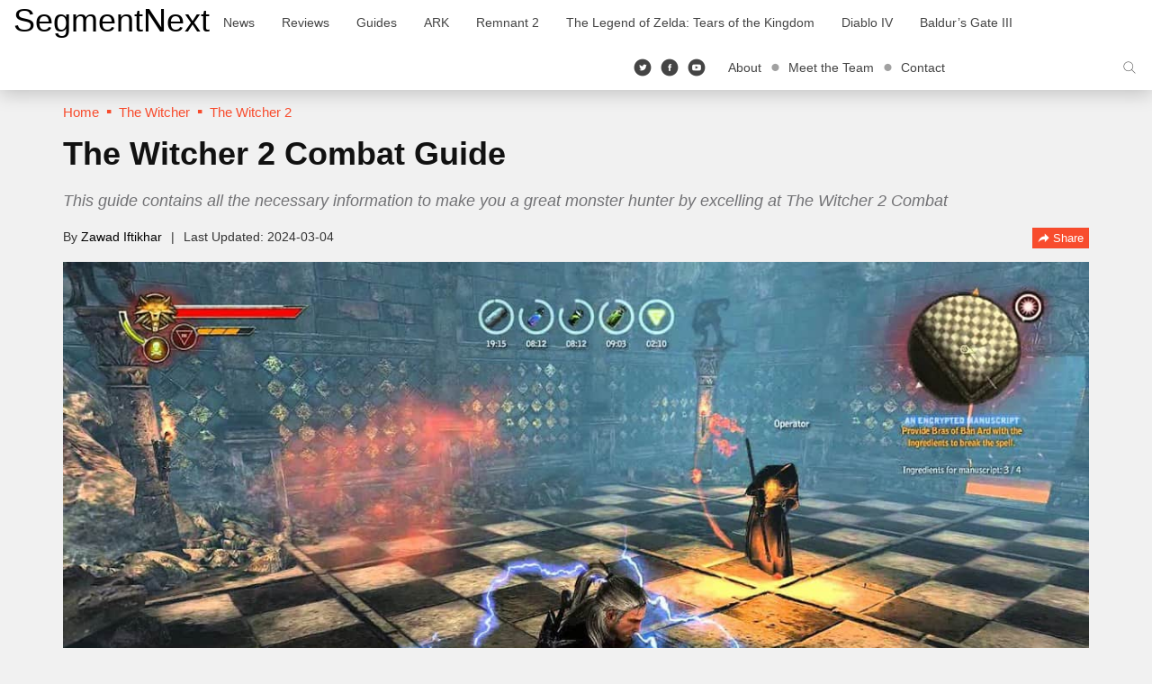

--- FILE ---
content_type: text/html; charset=UTF-8
request_url: https://segmentnext.com/the-witcher-2-combat-guide/
body_size: 17301
content:
<!doctype html>
<html lang="en-US">
	<head>
		<meta charset="UTF-8">
		<meta name="viewport" content="width=device-width, initial-scale=1">
		<link rel="profile" href="http://gmpg.org/xfn/11">
		<meta name='robots' content='index, follow, max-image-preview:large, max-snippet:-1, max-video-preview:-1' />
	<style>img:is([sizes="auto" i], [sizes^="auto," i]) { contain-intrinsic-size: 3000px 1500px }</style>
	
	<!-- This site is optimized with the Yoast SEO Premium plugin v26.4 (Yoast SEO v26.4) - https://yoast.com/wordpress/plugins/seo/ -->
	<title>The Witcher 2 Combat Guide</title>
	<meta name="description" content="This guide contains all the necessary information to make you a great monster hunter by excelling at The Witcher 2 Combat" />
	<link rel="canonical" href="https://segmentnext.com/the-witcher-2-combat-guide/" />
	<meta property="og:locale" content="en_US" />
	<meta property="og:type" content="article" />
	<meta property="og:title" content="The Witcher 2 Combat Guide" />
	<meta property="og:description" content="Fights in The Witcher 2 becomes complex as you progress through the game and level up your character. This is why I have emphasized greatly on the choice" />
	<meta property="og:url" content="https://segmentnext.com/the-witcher-2-combat-guide/" />
	<meta property="og:site_name" content="SegmentNext" />
	<meta property="article:publisher" content="https://facebook.com/segmentnext" />
	<meta property="article:published_time" content="2011-05-23T11:52:57+00:00" />
	<meta property="article:modified_time" content="2024-03-04T10:18:12+00:00" />
	<meta property="og:image" content="https://cdn.segmentnextimages.com/wp-content/uploads/2011/05/witcher-2-combat.jpg" />
	<meta property="og:image:width" content="1200" />
	<meta property="og:image:height" content="675" />
	<meta property="og:image:type" content="image/jpeg" />
	<meta name="author" content="Zawad Iftikhar" />
	<meta name="twitter:card" content="summary_large_image" />
	<meta name="twitter:creator" content="@https://twitter.com/ZawadIftikhar" />
	<meta name="twitter:site" content="@segmentnext" />
	<meta name="twitter:label1" content="Written by" />
	<meta name="twitter:data1" content="Zawad Iftikhar" />
	<meta name="twitter:label2" content="Est. reading time" />
	<meta name="twitter:data2" content="8 minutes" />
	<!-- / Yoast SEO Premium plugin. -->


<link rel='dns-prefetch' href='//scripts.pubnation.com' />
			<meta property="og:title" content="The Witcher 2 Combat Guide">
			<meta property="og:type" content="article">
			<meta property="og:url" content="https://segmentnext.com/the-witcher-2-combat-guide/">
			<meta property="og:site_name" content="SegmentNext">
							<meta property="og:description" content="Gaming News, Reviews and Guides">
							<meta property="og:image" content="https://cdn.segmentnextimages.com/wp-content/uploads/2011/05/witcher-2-combat.jpg">
			<link rel='stylesheet' id='segment-next-style-css' href='https://cdn.segmentnextimages.com/wp-content/themes/segmentnext/style.css?ver=1765241827' type='text/css' media='all' />
<style id='segment-next-style-inline-css' type='text/css'>

	.site-header {
		background-color: #ffffff;
	}
	
	.site-title a,
	.site-description,
	.navbar-default .navbar-nav > li > a,
	.site-header .navbar-default .navbar-nav.social-icons > li > a,
	.navbar-default .btn-ghost-dark:not(.btn:hover, .btn:focus, .btn.focus) {
		color: #000000;
	}
	.navbar-default .btn-ghost-dark {
		border-color: #000000;
	}
	.fill-animate.ghost-fill.btn-ghost-dark::after {
		background: #000000;
	}
	.fill-animate.ghost-fill.btn-ghost-dark:hover {
		border-color: #000000;
	}
    a:hover, a:focus,
	.navbar-default .navbar-nav > li > a:hover, .navbar-default .navbar-nav > li > a:focus,
    .navbar-default .navbar-nav > .active > a, .navbar-default .navbar-nav > .active > a:hover, .navbar-default .navbar-nav > .active > a:focus,
    .navbar-default .navbar-brand,
    .navbar-default .navbar-brand:hover, .navbar-default .navbar-brand:focus,
    .site-header .navbar-default .navbar-nav.social-icons > li > a:hover,
    .site-header .navbar-default .navbar-toggle i,
    .featured-posts article .caption-wrapper .cover-byline li a:hover,
	.item-list .item .entry-title a:hover,
    .item-list .item .entry-meta a:hover,
    .item-list .item.full .entry-item-container .entry-title a:hover,
    .item-list .item.full .entry-item-container .entry-meta a:hover,
    .featured-posts article.featured-posts-review .caption-wrapper .content-wrap .left-section .cover-title a:hover,
    .featured-posts article.featured-posts-review .caption-wrapper .content-wrap .left-section .cover-byline li a:hover,
    .widget .widget-title,
    .widget .widget-title .widget-title-before::before,
    .site-footer #footer-menu li a:hover,
    .site-footer .footer-socials li a:hover, .site-footer .footer-socials li a:active, .site-footer .footer-socials li a:focus,
    .breadcrumb > li a,
    .breadcrumb > li a:hover,
    .single .entry-meta-title,
    .breadcrumb > li + li::before,
    .share-box .bottom-section .btn-link:hover,
	#cookie-consent .more-info {
		color: #f84c2d
	}
    .featured-posts article .caption-wrapper .cover-title a {
		background-image: linear-gradient(0, #f84c2d 0%, #f84c2d 100%);
	}
	.navigation.pagination .nav-links .current,
    .single .entry-item-container .entry-terms .tags-links a:hover, .single .entry-item-container .entry-terms .tags-links a:focus,
    .single .entry-item-container .entry-terms .tags-links a:active,
    .item-list .item .rating-badge .rbox,
    .featured-posts article.featured-posts-review .caption-wrapper .review-badge,
    ::selection {
	    background: #f84c2d
	}
	.single .entry-item-container .entry-terms .tags-links a:hover, .single .entry-item-container .entry-terms .tags-links a:focus,
    .single .entry-item-container .entry-terms .tags-links a:active,
    .widget .widget-title .widget-title-before::before,
    .single .entry-content a {
        border-color: #f84c2d
	}
    .btn-primary,
    .btn-primary:active, .btn-primary.active, .open > .btn-primary.dropdown-toggle {
        border-color: #f44b2d;
        background-color: #f84c2d;
	}
    
    .fill-animate.default-fill.btn-primary:hover, .fill-animate.default-fill.btn-primary:active, .fill-animate.default-fill.btn-primary:focus {
        border-color: #c73d24;
        background: #f84c2d
    }
    
    .fill-animate.default-fill.btn-primary::after {
        background: #db4328
    }
</style>
<link rel='stylesheet' id='wp-block-library-css' href='https://cdn.segmentnextimages.com/wp-includes/css/dist/block-library/style.min.css?ver=1759254860' type='text/css' media='all' />
<style id='classic-theme-styles-inline-css' type='text/css'>
/*! This file is auto-generated */
.wp-block-button__link{color:#fff;background-color:#32373c;border-radius:9999px;box-shadow:none;text-decoration:none;padding:calc(.667em + 2px) calc(1.333em + 2px);font-size:1.125em}.wp-block-file__button{background:#32373c;color:#fff;text-decoration:none}
</style>
<style id='global-styles-inline-css' type='text/css'>
:root{--wp--preset--aspect-ratio--square: 1;--wp--preset--aspect-ratio--4-3: 4/3;--wp--preset--aspect-ratio--3-4: 3/4;--wp--preset--aspect-ratio--3-2: 3/2;--wp--preset--aspect-ratio--2-3: 2/3;--wp--preset--aspect-ratio--16-9: 16/9;--wp--preset--aspect-ratio--9-16: 9/16;--wp--preset--color--black: #000000;--wp--preset--color--cyan-bluish-gray: #abb8c3;--wp--preset--color--white: #ffffff;--wp--preset--color--pale-pink: #f78da7;--wp--preset--color--vivid-red: #cf2e2e;--wp--preset--color--luminous-vivid-orange: #ff6900;--wp--preset--color--luminous-vivid-amber: #fcb900;--wp--preset--color--light-green-cyan: #7bdcb5;--wp--preset--color--vivid-green-cyan: #00d084;--wp--preset--color--pale-cyan-blue: #8ed1fc;--wp--preset--color--vivid-cyan-blue: #0693e3;--wp--preset--color--vivid-purple: #9b51e0;--wp--preset--gradient--vivid-cyan-blue-to-vivid-purple: linear-gradient(135deg,rgba(6,147,227,1) 0%,rgb(155,81,224) 100%);--wp--preset--gradient--light-green-cyan-to-vivid-green-cyan: linear-gradient(135deg,rgb(122,220,180) 0%,rgb(0,208,130) 100%);--wp--preset--gradient--luminous-vivid-amber-to-luminous-vivid-orange: linear-gradient(135deg,rgba(252,185,0,1) 0%,rgba(255,105,0,1) 100%);--wp--preset--gradient--luminous-vivid-orange-to-vivid-red: linear-gradient(135deg,rgba(255,105,0,1) 0%,rgb(207,46,46) 100%);--wp--preset--gradient--very-light-gray-to-cyan-bluish-gray: linear-gradient(135deg,rgb(238,238,238) 0%,rgb(169,184,195) 100%);--wp--preset--gradient--cool-to-warm-spectrum: linear-gradient(135deg,rgb(74,234,220) 0%,rgb(151,120,209) 20%,rgb(207,42,186) 40%,rgb(238,44,130) 60%,rgb(251,105,98) 80%,rgb(254,248,76) 100%);--wp--preset--gradient--blush-light-purple: linear-gradient(135deg,rgb(255,206,236) 0%,rgb(152,150,240) 100%);--wp--preset--gradient--blush-bordeaux: linear-gradient(135deg,rgb(254,205,165) 0%,rgb(254,45,45) 50%,rgb(107,0,62) 100%);--wp--preset--gradient--luminous-dusk: linear-gradient(135deg,rgb(255,203,112) 0%,rgb(199,81,192) 50%,rgb(65,88,208) 100%);--wp--preset--gradient--pale-ocean: linear-gradient(135deg,rgb(255,245,203) 0%,rgb(182,227,212) 50%,rgb(51,167,181) 100%);--wp--preset--gradient--electric-grass: linear-gradient(135deg,rgb(202,248,128) 0%,rgb(113,206,126) 100%);--wp--preset--gradient--midnight: linear-gradient(135deg,rgb(2,3,129) 0%,rgb(40,116,252) 100%);--wp--preset--font-size--small: 13px;--wp--preset--font-size--medium: 20px;--wp--preset--font-size--large: 36px;--wp--preset--font-size--x-large: 42px;--wp--preset--spacing--20: 0.44rem;--wp--preset--spacing--30: 0.67rem;--wp--preset--spacing--40: 1rem;--wp--preset--spacing--50: 1.5rem;--wp--preset--spacing--60: 2.25rem;--wp--preset--spacing--70: 3.38rem;--wp--preset--spacing--80: 5.06rem;--wp--preset--shadow--natural: 6px 6px 9px rgba(0, 0, 0, 0.2);--wp--preset--shadow--deep: 12px 12px 50px rgba(0, 0, 0, 0.4);--wp--preset--shadow--sharp: 6px 6px 0px rgba(0, 0, 0, 0.2);--wp--preset--shadow--outlined: 6px 6px 0px -3px rgba(255, 255, 255, 1), 6px 6px rgba(0, 0, 0, 1);--wp--preset--shadow--crisp: 6px 6px 0px rgba(0, 0, 0, 1);}:where(.is-layout-flex){gap: 0.5em;}:where(.is-layout-grid){gap: 0.5em;}body .is-layout-flex{display: flex;}.is-layout-flex{flex-wrap: wrap;align-items: center;}.is-layout-flex > :is(*, div){margin: 0;}body .is-layout-grid{display: grid;}.is-layout-grid > :is(*, div){margin: 0;}:where(.wp-block-columns.is-layout-flex){gap: 2em;}:where(.wp-block-columns.is-layout-grid){gap: 2em;}:where(.wp-block-post-template.is-layout-flex){gap: 1.25em;}:where(.wp-block-post-template.is-layout-grid){gap: 1.25em;}.has-black-color{color: var(--wp--preset--color--black) !important;}.has-cyan-bluish-gray-color{color: var(--wp--preset--color--cyan-bluish-gray) !important;}.has-white-color{color: var(--wp--preset--color--white) !important;}.has-pale-pink-color{color: var(--wp--preset--color--pale-pink) !important;}.has-vivid-red-color{color: var(--wp--preset--color--vivid-red) !important;}.has-luminous-vivid-orange-color{color: var(--wp--preset--color--luminous-vivid-orange) !important;}.has-luminous-vivid-amber-color{color: var(--wp--preset--color--luminous-vivid-amber) !important;}.has-light-green-cyan-color{color: var(--wp--preset--color--light-green-cyan) !important;}.has-vivid-green-cyan-color{color: var(--wp--preset--color--vivid-green-cyan) !important;}.has-pale-cyan-blue-color{color: var(--wp--preset--color--pale-cyan-blue) !important;}.has-vivid-cyan-blue-color{color: var(--wp--preset--color--vivid-cyan-blue) !important;}.has-vivid-purple-color{color: var(--wp--preset--color--vivid-purple) !important;}.has-black-background-color{background-color: var(--wp--preset--color--black) !important;}.has-cyan-bluish-gray-background-color{background-color: var(--wp--preset--color--cyan-bluish-gray) !important;}.has-white-background-color{background-color: var(--wp--preset--color--white) !important;}.has-pale-pink-background-color{background-color: var(--wp--preset--color--pale-pink) !important;}.has-vivid-red-background-color{background-color: var(--wp--preset--color--vivid-red) !important;}.has-luminous-vivid-orange-background-color{background-color: var(--wp--preset--color--luminous-vivid-orange) !important;}.has-luminous-vivid-amber-background-color{background-color: var(--wp--preset--color--luminous-vivid-amber) !important;}.has-light-green-cyan-background-color{background-color: var(--wp--preset--color--light-green-cyan) !important;}.has-vivid-green-cyan-background-color{background-color: var(--wp--preset--color--vivid-green-cyan) !important;}.has-pale-cyan-blue-background-color{background-color: var(--wp--preset--color--pale-cyan-blue) !important;}.has-vivid-cyan-blue-background-color{background-color: var(--wp--preset--color--vivid-cyan-blue) !important;}.has-vivid-purple-background-color{background-color: var(--wp--preset--color--vivid-purple) !important;}.has-black-border-color{border-color: var(--wp--preset--color--black) !important;}.has-cyan-bluish-gray-border-color{border-color: var(--wp--preset--color--cyan-bluish-gray) !important;}.has-white-border-color{border-color: var(--wp--preset--color--white) !important;}.has-pale-pink-border-color{border-color: var(--wp--preset--color--pale-pink) !important;}.has-vivid-red-border-color{border-color: var(--wp--preset--color--vivid-red) !important;}.has-luminous-vivid-orange-border-color{border-color: var(--wp--preset--color--luminous-vivid-orange) !important;}.has-luminous-vivid-amber-border-color{border-color: var(--wp--preset--color--luminous-vivid-amber) !important;}.has-light-green-cyan-border-color{border-color: var(--wp--preset--color--light-green-cyan) !important;}.has-vivid-green-cyan-border-color{border-color: var(--wp--preset--color--vivid-green-cyan) !important;}.has-pale-cyan-blue-border-color{border-color: var(--wp--preset--color--pale-cyan-blue) !important;}.has-vivid-cyan-blue-border-color{border-color: var(--wp--preset--color--vivid-cyan-blue) !important;}.has-vivid-purple-border-color{border-color: var(--wp--preset--color--vivid-purple) !important;}.has-vivid-cyan-blue-to-vivid-purple-gradient-background{background: var(--wp--preset--gradient--vivid-cyan-blue-to-vivid-purple) !important;}.has-light-green-cyan-to-vivid-green-cyan-gradient-background{background: var(--wp--preset--gradient--light-green-cyan-to-vivid-green-cyan) !important;}.has-luminous-vivid-amber-to-luminous-vivid-orange-gradient-background{background: var(--wp--preset--gradient--luminous-vivid-amber-to-luminous-vivid-orange) !important;}.has-luminous-vivid-orange-to-vivid-red-gradient-background{background: var(--wp--preset--gradient--luminous-vivid-orange-to-vivid-red) !important;}.has-very-light-gray-to-cyan-bluish-gray-gradient-background{background: var(--wp--preset--gradient--very-light-gray-to-cyan-bluish-gray) !important;}.has-cool-to-warm-spectrum-gradient-background{background: var(--wp--preset--gradient--cool-to-warm-spectrum) !important;}.has-blush-light-purple-gradient-background{background: var(--wp--preset--gradient--blush-light-purple) !important;}.has-blush-bordeaux-gradient-background{background: var(--wp--preset--gradient--blush-bordeaux) !important;}.has-luminous-dusk-gradient-background{background: var(--wp--preset--gradient--luminous-dusk) !important;}.has-pale-ocean-gradient-background{background: var(--wp--preset--gradient--pale-ocean) !important;}.has-electric-grass-gradient-background{background: var(--wp--preset--gradient--electric-grass) !important;}.has-midnight-gradient-background{background: var(--wp--preset--gradient--midnight) !important;}.has-small-font-size{font-size: var(--wp--preset--font-size--small) !important;}.has-medium-font-size{font-size: var(--wp--preset--font-size--medium) !important;}.has-large-font-size{font-size: var(--wp--preset--font-size--large) !important;}.has-x-large-font-size{font-size: var(--wp--preset--font-size--x-large) !important;}
:where(.wp-block-post-template.is-layout-flex){gap: 1.25em;}:where(.wp-block-post-template.is-layout-grid){gap: 1.25em;}
:where(.wp-block-columns.is-layout-flex){gap: 2em;}:where(.wp-block-columns.is-layout-grid){gap: 2em;}
:root :where(.wp-block-pullquote){font-size: 1.5em;line-height: 1.6;}
</style>
<link rel='stylesheet' id='aksile-silo-style-css' href='https://cdn.segmentnextimages.com/wp-content/plugins/aksile-silo/assets/aksile-frontend-styles.css?ver=1765241825' type='text/css' media='all' />
<link rel='stylesheet' id='aksile-silo-css' href='https://cdn.segmentnextimages.com/wp-content/plugins/aksile-silo/public/css/aksile-silo-public.css?ver=1765241825' type='text/css' media='all' />
<link rel='stylesheet' id='segmentnext-core-css' href='https://cdn.segmentnextimages.com/wp-content/plugins/segmentnext-core/public/css/segmentnext-core-public.css?ver=1765241826' type='text/css' media='all' />
<script type="text/javascript" src="https://cdn.segmentnextimages.com/wp-includes/js/jquery/jquery.min.js?ver=1759254860" id="jquery-core-js"></script>
<script type="text/javascript" src="https://cdn.segmentnextimages.com/wp-includes/js/jquery/jquery-migrate.min.js?ver=1759254860" id="jquery-migrate-js"></script>
<script type="text/javascript" src="https://cdn.segmentnextimages.com/wp-content/plugins/aksile-silo/public/js/aksile-silo-public.js?ver=1765241825" id="aksile-silo-js"></script>
<script type="text/javascript" async="async" fetchpriority="high" data-noptimize="1" data-cfasync="false" src="https://scripts.pubnation.com/tags/segmentnext.js?ver=6.8.3" id="mv-script-wrapper-js"></script>
<script type='text/javascript'>window.presslabs = {"home_url":"https:\/\/segmentnext.com"}</script><script type='text/javascript'>
	(function () {
		var pl_beacon = document.createElement('script');
		pl_beacon.type = 'text/javascript';
		pl_beacon.async = true;
		var host = 'https://segmentnext.com';
		if ('https:' == document.location.protocol) {
			host = host.replace('http://', 'https://');
		}
		pl_beacon.src = host + '/' + 'kGHoyj2VEZv' + '.js?ts=' + Math.floor((Math.random() * 100000) + 1);
		var first_script_tag = document.getElementsByTagName('script')[0];
		first_script_tag.parentNode.insertBefore(pl_beacon, first_script_tag);
	})();
</script><script type="text/javascript">!(function(o,_name){o[_name]=o[_name]||function n(){(n.q=n.q||
		[]).push(arguments)},o[_name].v=o[_name].v||2;!(function(o,t,n,f,e,i){function c(f,e){(f=(function(t,n){try{if(n=
		(t=o.localStorage).getItem("_aQS02NEE4NkQ0RjMwRDk0NkZCRUEwQjZBNEUtMQ"))return JSON.parse(n).lgk||
		[];if((t.getItem("v4ac1eiZr0")||"").split(",")[4]>0)return[[_name+"-engaged","true"]]}catch(f){}})())&&typeof f.forEach===n&&
		(e=o[t].pubads())&&f.forEach((function(o){o&&o[0]&&e.setTargeting(o[0],o[1]||"")}))}(i=o[t]=o[t]||{}).cmd=i.cmd||[],typeof
		i.pubads===n?c():typeof i.cmd.unshift===n?i.cmd.unshift(c):i.cmd.push(c)})(window,"googletag","function");})
		(window,String.fromCharCode(97,100,109,105,114,97,108));!(function(t,c,i){i=t.createElement(c),t=t.getElementsByTagName(c)
		[0],i.async=1,i.src="https://politicalporter.com/j/5a2865a49d799ee50b96be85df7b45f23098.main.js",t.parentNode.insertBefore(i,t)})
		(document,"script");</script><!-- Global site tag (gtag.js) - Google Analytics -->
<script async src="https://www.googletagmanager.com/gtag/js?id=G-XKQC2CGBXM"></script>
<script>
	window.dataLayer = window.dataLayer || [];
	function gtag(){dataLayer.push(arguments);}
	gtag('js', new Date());

	gtag('config', 'G-XKQC2CGBXM');
</script>
<!-- Global site tag (gtag.js) - /Google Analytics -->
	<style type="text/css" id="custom-background-css">
body.custom-background { background-color: #f1f1f1; }
</style>
	<link rel="icon" href="https://cdn.segmentnextimages.com/wp-content/uploads/2018/05/cropped-favicon-32x32.png" sizes="32x32" />
<link rel="icon" href="https://cdn.segmentnextimages.com/wp-content/uploads/2018/05/cropped-favicon-192x192.png" sizes="192x192" />
<link rel="apple-touch-icon" href="https://cdn.segmentnextimages.com/wp-content/uploads/2018/05/cropped-favicon-180x180.png" />
<meta name="msapplication-TileImage" content="https://cdn.segmentnextimages.com/wp-content/uploads/2018/05/cropped-favicon-270x270.png" />
		<style type="text/css" id="wp-custom-css">
			.carousel-num { width: 100px; }

/* MV CSS */
/* Sidebar CSS */
@media only screen and (min-width: 992px) {
#content .col-md-8 + .col-md-4 {
    min-width: 330px !important;
}
#content .col-md-8 {
    max-width: calc(100% - 330px) !important;
}
}
/* Mobile CSS */
@media only screen and (max-width: 359px) {
.col-md-8 {
    padding-left: 10px !important;
    padding-right: 10px !important;
}
    .author-box .row {
        margin-left: -10px !important;
        margin-right: -10px !important;
    }
}
/* End MV CSS */ 		</style>
		<script type="application/ld+json">{
    "@context": "https://schema.org",
    "@type": "ImageObject",
    "url": "https://cdn.segmentnextimages.com/wp-content/uploads/2011/05/witcher-2-combat.jpg",
    "height": 675,
    "width": 1200,
    "caption": "",
    "description": "",
    "copyrightHolder": {
        "@type": "Thing",
        "name": "CD Projekt Red"
    }
}</script>
<script type="application/ld+json">{
    "@context": "https://schema.org",
    "@type": "Article",
    "name": "The Witcher 2 Combat Guide",
    "headline": "The Witcher 2 Combat Guide",
    "alternativeHeadline": "The Witcher 2 Combat Guide",
    "datePublished": "2011-05-23T11:52:57+00:00",
    "url": "https://segmentnext.com/the-witcher-2-combat-guide/",
    "thumbnailUrl": "https://cdn.segmentnextimages.com/wp-content/uploads/2011/05/witcher-2-combat-983x553.jpg",
    "articleSection": "The Witcher",
    "dateModified": "2024-03-04T10:18:12+00:00",
    "publisher": {
        "@type": "Organization",
        "name": "SegmentNext",
        "url": "https://segmentnext.com",
        "sameAs": [
            "https://www.facebook.com/SegmentNext",
            "https://twitter.com/segmentnext",
            "https://www.youtube.com/@segmentnext"
        ],
        "logo": {
            "@type": "ImageObject",
            "url": "https://cdn.segmentnextimages.com/wp-content/themes/segmentnext/logo.png",
            "caption": "Segmentnext Logo"
        }
    },
    "image": {
        "@type": "ImageObject",
        "url": "https://cdn.segmentnextimages.com/wp-content/uploads/2011/05/witcher-2-combat.jpg",
        "caption": "Fights in The Witcher 2 becomes complex as you progress through the game and level up your character. This is...",
        "height": 675,
        "width": 1200
    },
    "editor": {
        "@type": "Person",
        "name": "Zawad Iftikhar",
        "url": "https://segmentnext.com/author/rajpoot/",
        "description": "Zawad Iftikhar is the founder of SegmentNext.com, an FPS enthusiast and a Call of Duty veteran, having participated multiple eSports competition.",
        "jobTitle": "Founder",
        "email": "",
        "sameAs": "https://twitter.com/ZawadIftikhar",
        "image": {
            "@type": "ImageObject",
            "url": "https://cdn.segmentnextimages.com/wp-content/uploads/2023/11/cropped-ZawadIftikhar-96x96.jpg",
            "caption": "Zawad Iftikhar"
        }
    },
    "author": {
        "@type": "Person",
        "name": "Zawad Iftikhar",
        "url": "https://segmentnext.com/author/rajpoot/",
        "description": "Zawad Iftikhar is the founder of SegmentNext.com, an FPS enthusiast and a Call of Duty veteran, having participated multiple eSports competition.",
        "jobTitle": "Founder",
        "email": null,
        "sameAs": "https://twitter.com/ZawadIftikhar",
        "image": {
            "@type": "ImageObject",
            "url": "https://cdn.segmentnextimages.com/wp-content/uploads/2023/11/cropped-ZawadIftikhar.jpg",
            "caption": "Zawad Iftikhar"
        }
    }
}</script>
	</head>
	<body class="wp-singular post-template-default single single-post postid-20991 single-format-standard custom-background wp-theme-segmentnext">
	            <!-- segmentnext.com - Place in <BODY> Skin tag for desktop view -->
            <div data-aaad='true' data-aa-adunit='/22181265/segmentnext_skin'></div>
            		<div id="page" class="site">
			<a class="skip-link screen-reader-text" href="#content">Skip to content</a>
			<header id="masthead" class="site-header">
				<nav id="site-navigation" class="navbar navbar-default">
					<div class="container-fluid">
						<!-- Brand and toggle get grouped for better mobile display -->
						<div class="navbar-header">
							<button type="button" class="navbar-toggle collapsed" data-toggle="collapse" data-target="#primary-navbar-collapse" aria-expanded="false">
								<i class="icon icon-menu"></i>
								<i class="icon icon-close"></i>
							</button>
							<div class="search-container mobile hidden-lg">
								<div class="search-box">
									<form role="search" method="get" name="search-form" action="https://segmentnext.com/">
										<div class="input-group">
											<input type="text" name="s" class="form-control search-field" placeholder="Search &hellip;">
											<span class="input-group-btn">
												<button class="navbar-search go" type="submit"><i class="icon icon-enter"></i></button>
												<button class="navbar-search open-search" type="button" aria-label="Search"><i class="icon icon-search"></i></button>
											</span>
										</div>
									</form>
								</div>
							</div>
																						<p class="site-title"><a href="https://segmentnext.com/" rel="home">SegmentNext</a></p>
																				</div>
						<!-- Collect the nav links, forms, and other content for toggling -->
						<div class="collapse navbar-collapse" id="primary-navbar-collapse">
							<ul id="menu-header-navbar-left" class="nav navbar-nav"><li><a title="News" target="_blank" href="https://segmentnext.com/topics/news/">News</a></li>
<li><a title="Reviews" target="_blank" href="https://segmentnext.com/topics/reviews/">Reviews</a></li>
<li><a title="Guides" href="https://segmentnext.com/topics/guides/">Guides</a></li>
<li><a title="ARK" href="https://segmentnext.com/topics/ark/">ARK</a></li>
<li><a title="Remnant 2" href="https://segmentnext.com/games/remnant-2/">Remnant 2</a></li>
<li><a title="The Legend of Zelda: Tears of the Kingdom" href="https://segmentnext.com/games/the-legend-of-zelda-tears-of-the-kingdom/">The Legend of Zelda: Tears of the Kingdom</a></li>
<li><a title="Diablo IV" href="https://segmentnext.com/games/diablo-iv/">Diablo IV</a></li>
<li><a title="Baldur&#039;s Gate III" href="https://segmentnext.com/games/baldurs-gate-iii/">Baldur&#8217;s Gate III</a></li>
</ul>							<div class="nav navbar-nav navbar-right search-container visible-lg">
								<div class="search-box">
									<form role="search" method="get" name="search-form" action="https://segmentnext.com/">
										<div class="input-group">
											<input type="text" name="s" class="form-control search-field" placeholder="Search &hellip;">
											<span class="input-group-btn">
												<button class="navbar-search go" type="submit"><i class="icon icon-enter"></i></button>
												<button class="navbar-search open-search" type="button" aria-label="Search"><i class="icon icon-search"></i></button>
											</span>
										</div>
									</form>
								</div>
							</div>
							<ul id="menu-header-top-menu" class="nav navbar-nav navbar-right extra-links"><li><a title="About" href="https://segmentnext.com/about/">About</a></li>
<li><a title="Meet the Team" href="https://segmentnext.com/staff/">Meet the Team</a></li>
<li><a title="Contact" href="https://segmentnext.com/contact-us/">Contact</a></li>
</ul>							<ul class="nav navbar-nav navbar-right social-icons">
								<li><a href="https://twitter.com/SegmentNext" target="_blank" aria-label="Twitter"><i class="icon icon-twitter-circle"></i></a></li>
								<li><a href="https://facebook.com/SegmentNext" target="_blank" aria-label="Facebook"><i class="icon icon-facebook-circle"></i></a></li>
								<li><a href="https://www.youtube.com/user/segmentnext" target="_blank" aria-label="Youtube"><i class="icon icon-youtube"></i></a></li>
							</ul>
						</div><!-- /.navbar-collapse -->
					</div><!-- /.container-fluid -->
				</nav><!-- #site-navigation -->
			</header><!-- #masthead -->
                
			<div id="content" class="site-content">
<div class="container">

			<div class="visible-sm visible-md visible-lg">
			<!-- Breadcrumb -->
			<nav role="navigation" aria-label="Breadcrumbs" class="sn-breadcrumb clearfix "><ul class="breadcrumb" itemscope itemtype="https://schema.org/BreadcrumbList"><meta name="numberOfItems" content="3" /><meta name="itemListOrder" content="Ascending" /><li itemprop="itemListElement" itemscope itemtype="https://schema.org/ListItem" class=""><a itemprop="item" href="https://segmentnext.com" itemscope itemtype="https://schema.org/Thing" itemid="https://segmentnext.com" rel="home"><span itemprop="name">Home</span></a><meta itemprop="position" content="1" /></li><li itemprop="itemListElement" itemscope itemtype="https://schema.org/ListItem" class=""><a itemprop="item" href="https://segmentnext.com/topics/the-witcher/" itemscope itemtype="https://schema.org/Thing" itemid="https://segmentnext.com/topics/the-witcher/" ><span itemprop="name">The Witcher</span></a><meta itemprop="position" content="2" /></li><li itemprop="itemListElement" itemscope itemtype="https://schema.org/ListItem" class=""><a itemprop="item" href="https://segmentnext.com/games/the-witcher-2/" itemscope itemtype="https://schema.org/Thing" itemid="https://segmentnext.com/games/the-witcher-2/" ><span itemprop="name">The Witcher 2</span></a><meta itemprop="position" content="3" /></li></ul></nav>				</div>
	
			<h1 class="entry-title desktop visible-sm visible-md visible-lg">The Witcher 2 Combat Guide</h1>        <p class="sn-meta-dis-yoast">This guide contains all the necessary information to make you a great monster hunter by excelling at The Witcher 2 Combat</p>
        <header class="entry-header visible-sm visible-md visible-lg">
            	<div class="entry-meta">
		<span class="byline"> By <span class="author"><a class="url fn n" href="https://segmentnext.com/author/rajpoot/">Zawad Iftikhar</a></span></span><span class="posted-on"><time class="entry-date published" datetime="2011-05-23T16:52:57+05:00">2011-05-23</time><time class="updated before" datetime="2024-03-04T15:18:12+05:00">2024-03-04</time></span>		<span class="share dropdown">
			<a href="javascript:void(0);" class="btn btn-xs btn-primary fill-animate default-fill shutter-horizontal dropdown-toggle shareBtn" data-toggle="dropdown" role="button" aria-haspopup="true" aria-expanded="false" aria-labelledby="dropdownMenu1"><span class="icon icon-share"></span> Share</a>
			<div class="dropdown-menu share-box dropdown-menu-right">
				<div class="top-section">
					<div class="sbts-heading">Share</div>
										<ul class="list-inline mb-0 px-0">
						<li class="list-item"><a target="_blank" href="http://www.facebook.com/share.php?u=https://segmentnext.com/the-witcher-2-combat-guide/" class="share-link facebook"><i class="icon icon-facebook"></i></a></li>
						<li class="list-item"><a target="_blank" href="http://twitter.com/home?status=The%20Witcher%202%20Combat%20Guide - https://segmentnext.com/the-witcher-2-combat-guide/" class="share-link twitter"><i class="icon icon-twitter"></i></a></li>
						<li class="list-item"><a target="_blank" href="http://reddit.com/submit?url=https://segmentnext.com/the-witcher-2-combat-guide/&#038;title=The%20Witcher%202%20Combat%20Guide" class="share-link redit"><i class="icon icon-redit"></i></a></li>
						<li class="list-item"><a target="_blank" href="http://www.linkedin.com/shareArticle?mini=true&#038;url=https://segmentnext.com/the-witcher-2-combat-guide/&#038;title=The%20Witcher%202%20Combat%20Guide" class="share-link linkdin"><i class="icon icon-linkedin-open"></i></a></li>
					</ul>
				</div>
				<div class="mid-section">
					<input class="form-control" type="text" value="https://segmentnext.com/the-witcher-2-combat-guide/" placeholder="link ..." id="copyInput" autofocus="autofocus" onfocus="this.select()" readonly=""/>
				</div>
				<div class="bottom-section clearfix">
					<button class="btn btn-link btn-sm pull-right copy-permalink" type="button" id="copyID">Copy</button>
				</div>
			</div>
		</span>
	</div>
	        </header><!-- .entry-header -->

        <div class="feature-image hidden-xs">
            			<div class="post-thumbnail">
				<img width="1200" height="675" src="https://cdn.segmentnextimages.com/wp-content/uploads/2011/05/witcher-2-combat.jpg" class="attachment-post-thumbnail size-post-thumbnail wp-post-image" alt="The Witcher 2 Combat" decoding="async" fetchpriority="high" srcset="https://cdn.segmentnextimages.com/wp-content/uploads/2011/05/witcher-2-combat.jpg 1200w, https://cdn.segmentnextimages.com/wp-content/uploads/2011/05/witcher-2-combat-600x338.jpg 600w, https://cdn.segmentnextimages.com/wp-content/uploads/2011/05/witcher-2-combat-983x553.jpg 983w, https://cdn.segmentnextimages.com/wp-content/uploads/2011/05/witcher-2-combat-768x432.jpg 768w" sizes="(max-width: 1200px) 100vw, 1200px" />			</div><!-- .post-thumbnail -->
		        </div>

	
	<div class="row">
		<div class="col-md-8">
			<div id="primary" class="content-area">
				<main id="main" class="site-main">
					
<article id="post-20991" class="post-20991 post type-post status-publish format-standard has-post-thumbnail category-the-witcher post_game-the-witcher-2 post_company-cd-projekt-red post_company-warner-bros-interactive-entertainment post_genre-action-role-playing-game post_platform-linux post_platform-macos post_platform-microsoft-windows post_platform-xbox-360 mv-content-wrapper">
    <div class="entry-item-container">
        <div class="entry-content">
            
            
<p>Fights in The Witcher 2 becomes complex as you progress through the game <a href="https://segmentnext.com/the-witcher-2-character-leveling-guide/">and level up your character</a>. This is why I have emphasized greatly on the choice of <a href="https://segmentnext.com/the-witcher-2-character-skills-and-talent-tree-guide/">Skills and Talent Tree in Witcher 2</a>. For the rest of the fighting, our The Witcher 2 Combat guide should prove helpful.</p>



<p>You should pick the appropriate skills and invest talent points appropriately subjected to how you want to play the game. Once you have decided that, read the combat tips below which will illustrate how you should proceed in a given fight.</p>



<h2 class="wp-block-heading" id="h-the-witcher-2-combat">The Witcher 2 Combat</h2>



<p><strong>Use of Movement </strong><br />Movement in combat is similar to what you are already used to. You can move with W, S, A, and D keys. Rotate the camera using the mouse, roll by pressing Space key.</p>



<p>Rolling towards or away from the enemy can be done by using the directional keys; double tapping any key would result in a roll in that direction.</p>



<p><strong>Melee</strong><br />There are two types of Swords generally used in combat in The Witcher 2. Steel sword is used against sentient races, while Silver sword is used against monsters. Given the situation, you may have to fight with fists.</p>



<p><strong>Attack, Dodge and Counter Attack</strong><br />You can attack any enemy by pressing either the left or the right mouse button. The left mouse button is used for swift blows while the right mouse button is used for strong blows. Use swift blows against agile opponents who use no armor or shields. If you face heavily armored opponents, use strong blows.</p>



<p>You can block/parry a strong enemy&#8217;s blow to find an opportunity and counter-attack. Parrying would result in an enemy&#8217;s getting off-balance providing you an opportunity to counter-attack.</p>



<p>You can block the attacks by pressing the E button. You can counter attack by holding the block and pressing the attack button. Press and Hold E and counter-attack with left/right mouse button after a successful block.</p>



<p>Vigor points are necessary to block. You will need to invest heavily in Reposte Skill if you want to be able to block effective. When an opponent tries to attack you, a sword icon will appear on his head signifying the best opportunity to counter-attack. At this moment press left mouse button to make a dodge and a reposte.</p>



<p>You also need to increase the roll distance by getting this ability from the&nbsp; Sword Master tree. Once you have that, you can just Role &amp; Poke to avoid the enemy’s hits. This one is the most proven method of avoiding and one of the best rules of survival.</p>



<p><strong>Witcher magic</strong><br />You can use sign to your advantage. You can cast spells &#8216;Signs&#8217; which wound your opponents and give you tactical superiority. To cast a Sign you select it using the quick menu and then press the Q<br />key or the middle mouse button. Casting a Sign costs one point of vigor.</p>



<p><strong>Signs</strong><br />You can use five basic Signs and a special one, which is only available after getting the Magical sense skill. (Read <a href="https://segmentnext.com/the-witcher-2-character-skills-and-talent-tree-guide/">Skills and Talent Tree Guide</a>)</p>



<p><em>The Aard Sign</em> – a telekinetic wave that can throw back, knock down or stun an opponent. This Sign can also be used to destroy obstacles, for example crumbling walls.</p>



<p><em>The Yrden Sign</em> – a magical trap placed on the ground, which will wound and immobilize opponents. The Sign’s basic level allows you to place a single Yrden Sign on the ground. After upgrading it, you’ll be able to place up to three Yrden Signs at a time. These will work in unison, creating an impassable barrier.</p>



<p><em>The Igni Sign</em> – a gush of flames that wound opponents. When upgraded, the Sign has a chance of incinerating opponents and has a larger area of effect.</p>



<p><em>The Quen Sign </em> – a protective shield that lasts for 30 seconds at the Sign’s basic level. It is a Sign that Geralt uses on himself – the Quen absorbs all damage directed at you, and the upgraded version reflects 50% of the damage at the enemy. While the Quen is in effect, Geralt cannot regenerate vigor.</p>



<p><em>The Axii Sign</em> – a charm placed on an opponent. If the charm attempt is successful, the enemy will become your ally for a short while, fighting at your side.</p>



<p><strong>Bombs, daggers and traps</strong><br />You can attack from distance using Bombs, Daggers and Traps that can be placed on the ground. You will need to get Dagger throwing skill before you can use daggers in combat.</p>



<p>Daggers are a standard ranged weapons, and are effective against weaker opponents. Bombs, on the other hand, are useful against groups of enemies. <a href="https://segmentnext.com/the-witcher-2-bombs/">Your bombs can have several effects</a> – stunning, incineration or poisoning.</p>



<p>You can throwing daggers and bombs in two ways. The auto-aiming mode is used against the currently selected target. When you quickly press the R key, the dagger or bomb will hit that target. The manual aiming mode, allows you to use the mouse to aim.</p>



<p>In order to use the mouse, you should press and hold the R key until a crosshair appears. This will allow you to aim the mouse and throw your projectile by releasing the R key.</p>



<p>You also use the R key when setting traps. After you press it, Geralt will begin placing a trap at the spot he’s currently in. Keep in mind that setting a trap takes some time, so if there is an enemy nearby, it’s better to use other means of dealing with him.</p>



<p>You can read <a href="https://segmentnext.com/the-witcher-2-alchemy-guide-potions-oils-and-bombs/">The Witcher 2 Alchemy Guide</a> to get more insight on Bombs, Potions and Oils.</p>



<p><strong>Potions and oils</strong><br />Potions and oils temporarily raise your combat statistics, and must be used before entering combat. You can increase your damage, regeneration or chances of causing a critical effect using these potions and oils.</p>



<p><strong>Note</strong>. You can read more about in The Witcher 2 Alchemy Guide.</p>



<p><strong>Places of Power</strong><br />A Place of Power is a focus point of arcane energies, which can be recognized by ripples in the air. When you spot a place like that, use your medallion and enter the ripples to activate it. Places of Power temporarily raise your statistics, such as vitality regeneration or Sign power. They provide additional support in combat.</p>



<p><strong>Critical effects</strong><br />Critical effects include poisoning, bleeding, incineration and stun. You can inflict them on your enemies but your enemies can also do the same on you. Chance of causing a critical effect can be seen in the character&#8217;s panel.</p>



<p>You can further enhance it by investing in appropriate skills, acquiring new mutations, drinking potions and using oils. You can resist these by investing in appropriate skill and wearing appropriate equipment.</p>



<p><strong>Finisher moves and adrenaline</strong><br />You can perform impressive finisher moves once you have stunned your enemies. To do so, you only need to strike the stunned enemy. You’ll be able to finish your opponents off that way if your chance of causing a critical effect, such as stunning, is high.</p>



<p>Adrenaline accumulates when you learn the Combat acumen, Mutant or Magical sense skill. The adrenaline bar will then appear beneath the vigor bar. When it is full, you will be able to use a special ability – a group finisher move, berserk or the Heliotrope Sign. The X key is used to activate the ability.</p>



<p>The group finisher move becomes available after you learn the Combat acumen skill. It is a series of impressive blows, which allow you to kill up to three enemies at once.</p>



<p>Berserk becomes available after you learn the Mutant skill. Once berserk is activated, you can inflict huge amounts of damage on your enemies for a short time.</p>



<p>The Heliotrope Sign becomes available after you learn the Magical sense skill. This Sign warps space and time. It is a barrier that makes your enemies move slower than usual, allowing you to gain an incredible advantage, especially when facing multiple opponents.</p>



<p><strong>Combat Tips</strong></p>



<p><em>Tip #1 &#8211; Large Group of Enemies</em><br />If you meet large groups of enemies, you should attack the enemy from the range because you would hardly stand a chance if stuck between them. Try to separate each member and finish him off with a separate attack while keeping a space between you and other enemies.</p>



<p><em>Tip #2 &#8211; Choice of the attacks</em><br />There are different types of enemies, they also react differently to your attacks. In order to know which attack and which weapon is especially good or bad for an opponent, look at the bottom right of the screen. There, you&#8217;ll get a feedback after each stroke. Learn about your opponent and devise your strategy appropriately.</p>



<p><em>Tip #3 &#8211; Character Leveling</em><br />You can train Geralt in four different disciplines: sword fighting, magic, alchemy and witchcraft. You can read our <a href="https://segmentnext.com/the-witcher-2-character-leveling-guide/">The Witcher 2 Leveling Guide</a> for more emphasis on the subject.</p>



<p><em>Tip #4 &#8211; Stun</em><br />Stun your enemies and finish them off with a finisher. If you have to fight against a larger group, and one of the enemy is stunned, you should attack em quickly so that he can not wake up again. You can use The Magic Aard to stun your enemies.</p>



<p><em>Tip #5 &#8211; Dodge and Counter</em><br />With the &#8220;space bar&#8221; you can perform a dodge. This will often save you life if you&#8217;re surrounded by enemies. Dodge, wait for the moment to counter attack and just when your enemy goes off balance, counter attack.</p>
            <!--
			<section class="social-share visible-xs btm">
				<ul>
					<li><h6>< ?php esc_attr_e( 'Share This', 'segment-next' ); ?>:</h6></li>
					<li><a target="_blank" href="http://www.facebook.com/share.php?u=< ?php echo esc_url( $current_url ); ?>" class="share-link facebook"><i class="icon icon-facebook"></i></a></li>
					<li><a target="_blank" href="http://twitter.com/home?status=< ?php echo str_replace( '%26%23038%3B', '%26', rawurlencode( $page_title ) ) . ' - ' . esc_url( $current_url ); ?>" class="share-link twitter"><i class="icon icon-twitter"></i></a></li>
					<li><a target="_blank" href="http://reddit.com/submit?url=< ?php echo esc_url( $current_url ); ?>&#038;title=< ?php echo rawurlencode( $page_title ); ?>" class="share-link redit"><i class="icon icon-redit"></i></a></li>
					<li><a target="_blank" href="http://www.linkedin.com/shareArticle?mini=true&#038;url=< ?php echo esc_url( $current_url ); ?>&#038;title=< ?php echo rawurlencode( $page_title ); ?>" class="share-link linkdin"><i class="icon icon-linkedin-open"></i></a></li>
				</ul>
			</section>
			-->
                    </div><!-- .entry-content -->

        <div class="entry-terms"><div class="tags-links"><span class="entry-meta-title">Related Topics</span> <a href="https://segmentnext.com/games/the-witcher-2/" rel="tag">The Witcher 2</a> <a href="https://segmentnext.com/company/cd-projekt-red/" rel="tag">CD Projekt Red</a><a href="https://segmentnext.com/company/warner-bros-interactive-entertainment/" rel="tag">Warner Bros. Interactive Entertainment</a> <a href="https://segmentnext.com/genre/action-role-playing-game/" rel="tag">Action Role-Playing Game</a> <a href="https://segmentnext.com/platforms/linux/" rel="tag">Linux</a><a href="https://segmentnext.com/platforms/macos/" rel="tag">macOS</a><a href="https://segmentnext.com/platforms/microsoft-windows/" rel="tag">Microsoft Windows</a><a href="https://segmentnext.com/platforms/xbox-360/" rel="tag">Xbox 360</a></div></div><!-- .entry-terms -->
            </div>
    </article><!-- #post-20991 -->



						<!-- Author Box -->
						<div class="author-box">
	<div class="author-box-content">
		<div class="row">
			<div class="col-md-12"><span class="entry-meta-title">About the Author</span></div>
			<div class="col-md-2">
				<div class="avatar">
					<img alt='Avatar photo' src='https://cdn.segmentnextimages.com/wp-content/uploads/2023/11/cropped-ZawadIftikhar-70x70.jpg' srcset='https://cdn.segmentnextimages.com/wp-content/uploads/2023/11/cropped-ZawadIftikhar-140x140.jpg 2x' class='avatar avatar-70 photo' height='70' width='70' decoding='async'/>				</div>
				<div class="author-social-icons">
											<a href="https://twitter.com/ZawadIftikhar" title="Twitter"><i class="icon icon-twitter-circle"></i></a>
					
					
											<a href="https://www.linkedin.com/in/zawadiftikhar/" title="Linkedin"><i class="icon icon-linked-in"></i></a>
									</div>
			</div>

			<div class="col-md-10">
				<div class="author">
					<div class="name"><a href="https://segmentnext.com/author/rajpoot/" title="Zawad Iftikhar" rel="me">Zawad Iftikhar</a></div>
				</div>
								<div class="bio">
										<p>Zawad Iftikhar is the founder of SegmentNext.com, an FPS enthusiast and a Call of Duty veteran, having participated multiple eSports competition.</p>
				</div>
							</div>
		</div>
	</div>
</div>

						<!--/ Author Box -->
						
						<!-- Disqus Comments -->
						  <div id="disqus_thread" class="sn-disqus-con">
    <div id="disqus-disclaimer">
      <button id="disqus-trigger" class="disqus-btn" onclick="load_disqus('seg')">
        Load All Comments
      </button>
    </div>
  </div> 

						<!--/  Disqus Comments -->

						<!-- Aksile Silo Menu -->
												<!--/ Aksile Silo Menu -->

						<!-- Related Articles -->
												<!--/ Related Articles -->

						


						<!--
						<div id="taboola-below-article-thumbnails"></div>
						<script type="text/javascript">
							window._taboola = window._taboola || [];
							_taboola.push({
								mode: 'thumbnails-a',
								container: 'taboola-below-article-thumbnails',
								placement: 'Below Article Thumbnails',
								target_type: 'mix'
							});
						</script>
						-->
										</main><!-- #main -->
			</div><!-- #primary -->
		</div><!-- .col-md-8 -->
		<div class="col-md-4">
			<aside id="secondary" class="widget-area">
			
		<section id="recent-posts-2" class="widget widget_recent_entries">
		<div class="widget-title"><span class="widget-title-before"><span class="widget-title-after">Recent Posts</span></span></div>
		<ul>
											<li>
					<a href="https://segmentnext.com/kingdom-come-deliverance-2-wedding-crashers-walkthrough/">Kingdom Come Deliverance 2: Wedding Crashers Walkthrough</a>
									</li>
											<li>
					<a href="https://segmentnext.com/kingdom-come-deliverance-2-blacksmithing/">Kingdom Come: Deliverance 2 Blacksmithing</a>
									</li>
											<li>
					<a href="https://segmentnext.com/kingdom-come-deliverance-2-the-jaunt-walkthrough/">Kingdom Come Deliverance 2: The Jaunt Walkthrough</a>
									</li>
											<li>
					<a href="https://segmentnext.com/kingdom-come-deliverance-2-the-axe-from-the-lake-walkthrough/">Kingdom Come Deliverance 2: The Axe From The Lake Walkthrough</a>
									</li>
											<li>
					<a href="https://segmentnext.com/where-to-find-herb-paris-in-kcd-2/">Where to Find Herb Paris in KCD 2?</a>
									</li>
					</ul>

		</section>	</aside><!-- #secondary -->
		</div><!-- .col-md-4 -->
	</div><!-- .row -->
</div><!-- .container -->
						</div><!-- #content -->
			<footer id="colophon" class="site-footer">
				<div class="container">
					<div class="row">
						<div class="col-md-8">
							<div class="logo-footer"><img src="https://cdn.segmentnextimages.com/wp-content/themes/segmentnext/images/segment-next.png" alt="SegmentNext" width="395" height="70"/></div>
							<div class="menu-footer">
								<div class="text-uppercase sf-heading">Aksile Media</div>
								<div class="menu-footer-menu-3-container"><ul id="footer-menu" class="menu"><li id="menu-item-421461" class="menu-item menu-item-type-post_type menu-item-object-page menu-item-privacy-policy menu-item-421461"><a target="_blank" rel="nofollow privacy-policy" href="https://segmentnext.com/privacy-policy/">Privacy Policy</a></li>
<li id="menu-item-436385" class="menu-item menu-item-type-post_type menu-item-object-page menu-item-436385"><a target="_blank" rel="nofollow" href="https://segmentnext.com/cookie-policy/">Cookie Policy</a></li>
<li id="menu-item-436387" class="menu-item menu-item-type-post_type menu-item-object-page menu-item-436387"><a target="_blank" rel="nofollow" href="https://segmentnext.com/terms-of-service/">Terms of Service</a></li>
<li id="menu-item-421463" class="menu-item menu-item-type-post_type menu-item-object-page menu-item-421463"><a target="_blank" rel="nofollow" href="https://segmentnext.com/contact-us/">Contact</a></li>
</ul></div>							</div>
                            <div id="choice-footer-msg" class="choice-footer-msg ccpa-msg-added sf-cookie">We use cookies and other data collection technologies to provide the best experience for our customers. You may request that your data not be shared with third parties here: <a href="#" onclick="window.__uspapi('displayUspUi');" style="text-decoration: underline;">Do Not Sell My Data</a></div>
							<div class="site-info">
								© 2024 SegmentNext. All rights reserved.							</div><!-- .site-info -->
						</div><!-- #col-md-8 -->
						<div class="col-md-4">
							<div class="footer-right">
								<!--
									<h6 class="text-uppercase">< ?php _e('Stay Updated', 'segmentnext'); ?></h6>
									<h2>< ?php _e('SegmentNext Daily', 'segmentnext'); ?></h2>
									<p>< ?php _e('Signup for video game news, reviews and best gaming deals.', 'segmentnext'); ?></p>
								-->
								<div class="text-uppercase sf-heading">Connect With Us</div>

								<ul class="nav navbar-nav footer-socials social-icons">
									<li><a href="https://twitter.com/SegmentNext" target="_blank" aria-label="Twitter"><i class="icon icon-twitter-circle"></i></a></li>
									<li><a href="https://facebook.com/SegmentNext" target="_blank" aria-label="Facebook"><i class="icon icon-facebook-circle"></i></a></li>
									<li><a href="https://www.youtube.com/user/segmentnext" target="_blank" aria-label="Youtube"><i class="icon icon-youtube"></i></a></li>
								</ul>
							</div>
						</div><!-- #col-md-4 -->
					</div><!-- #row -->
				</div>
			</footer><!-- #colophon -->
		</div><!-- #page -->
	<script type="speculationrules">
{"prefetch":[{"source":"document","where":{"and":[{"href_matches":"\/*"},{"not":{"href_matches":["\/wp-*.php","\/wp-admin\/*","\/wp-content\/uploads\/*","\/wp-content\/*","\/wp-content\/plugins\/*","\/wp-content\/themes\/segmentnext\/*","\/*\\?(.+)"]}},{"not":{"selector_matches":"a[rel~=\"nofollow\"]"}},{"not":{"selector_matches":".no-prefetch, .no-prefetch a"}}]},"eagerness":"conservative"}]}
</script>
  <script id="dsq-count-scr" src="//segmentnext.disqus.com/count.js" async></script>

    <script type="text/javascript" src="https://cdn.segmentnextimages.com/wp-content/themes/segmentnext/js/modal.js?ver=1765241826" id="segment-next-modal-js"></script>
<script type="text/javascript" id="segment-next-scripts-js-extra">
/* <![CDATA[ */
var global_var = {"ajaxurl":"https:\/\/segmentnext.com\/wp-admin\/admin-ajax.php","siteurl":"https:\/\/segmentnext.com\/wp-content\/themes\/segmentnext","nonce":"9875783477","posts":"{\"page\":0,\"name\":\"the-witcher-2-combat-guide\",\"error\":\"\",\"m\":\"\",\"p\":0,\"post_parent\":\"\",\"subpost\":\"\",\"subpost_id\":\"\",\"attachment\":\"\",\"attachment_id\":0,\"pagename\":\"\",\"page_id\":0,\"second\":\"\",\"minute\":\"\",\"hour\":\"\",\"day\":0,\"monthnum\":0,\"year\":0,\"w\":0,\"category_name\":\"\",\"tag\":\"\",\"cat\":\"\",\"tag_id\":\"\",\"author\":\"\",\"author_name\":\"\",\"feed\":\"\",\"tb\":\"\",\"paged\":0,\"meta_key\":\"\",\"meta_value\":\"\",\"preview\":\"\",\"s\":\"\",\"sentence\":\"\",\"title\":\"\",\"fields\":\"all\",\"menu_order\":\"\",\"embed\":\"\",\"category__in\":[],\"category__not_in\":[],\"category__and\":[],\"post__in\":[],\"post__not_in\":[],\"post_name__in\":[],\"tag__in\":[],\"tag__not_in\":[],\"tag__and\":[],\"tag_slug__in\":[],\"tag_slug__and\":[],\"post_parent__in\":[],\"post_parent__not_in\":[],\"author__in\":[],\"author__not_in\":[],\"search_columns\":[],\"ignore_sticky_posts\":false,\"suppress_filters\":false,\"cache_results\":true,\"update_post_term_cache\":true,\"update_menu_item_cache\":false,\"lazy_load_term_meta\":true,\"update_post_meta_cache\":true,\"post_type\":\"\",\"posts_per_page\":25,\"nopaging\":false,\"comments_per_page\":\"100\",\"no_found_rows\":false,\"order\":\"DESC\"}","current_page":"1","max_page":"0","expiry":"30","version":"1"};
/* ]]> */
</script>
<script type="text/javascript" src="https://cdn.segmentnextimages.com/wp-content/themes/segmentnext/js/sn-scripts.js?ver=1765241826" id="segment-next-scripts-js"></script>
<script type="text/javascript" src="https://cdn.segmentnextimages.com/wp-includes/js/comment-reply.min.js?ver=1759254860" id="comment-reply-js" async="async" data-wp-strategy="async"></script>
<script type="text/javascript" src="https://cdn.segmentnextimages.com/wp-content/plugins/aksile-silo/assets/aksile-frontend-scripts.js?ver=1765241825" id="aksile-silo-script-js"></script>
<script type="text/javascript" id="segmentnext-core-js-extra">
/* <![CDATA[ */
var voting = {"ajaxurl":"https:\/\/segmentnext.com\/wp-admin\/admin-ajax.php","ajaxnonce":"77842ed1dd"};
/* ]]> */
</script>
<script type="text/javascript" src="https://cdn.segmentnextimages.com/wp-content/plugins/segmentnext-core/public/js/segmentnext-core-public.js?ver=1765241826" id="segmentnext-core-js"></script>
<script type="text/javascript" src="https://cdn.segmentnextimages.com/wp-content/themes/segmentnext/js/disqus-comments.js?ver=1765241826" id="disqus-comments-js"></script>

				<!-- Taboola -->
		<!--
		<script type="text/javascript">
		window._taboola = window._taboola || [];
		_taboola.push({flush: true});
		</script>
		-->
		
				<!-- Amazon ONELINK -->
		<div id="amzn-assoc-ad-2580c1b4-326e-4bc3-bdd1-7d87dd55ec7b"></div><script async src="//z-na.amazon-adsystem.com/widgets/onejs?MarketPlace=US&adInstanceId=2580c1b4-326e-4bc3-bdd1-7d87dd55ec7b"></script>
		
			</body>
</html>


--- FILE ---
content_type: text/css
request_url: https://cdn.segmentnextimages.com/wp-content/plugins/aksile-silo/assets/aksile-frontend-styles.css?ver=1765241825
body_size: 537
content:
.shoutout-box-v2 {
    display: flex;
    padding: 36px 30px;
    background: #fff;
    box-shadow: 0px 1px 8px -2px rgba(0, 0, 0, 0.2);
    margin: 20px 0;
}

.sb-v2-image {
    display: flex;
    align-items: center;
    justify-content: center;
    margin-right: 10px;
}

.sb-v2-text {
    display: flex;
    align-items: center;
    flex: 1;
}

.sb-v2-text p {
    font-family: inherit;
    font-size: 16px;
    line-height: 1.5;
    color: #121212;
    margin: 0;
}

.shoutout-box-v2 .sb-v2-btn-wrap {
    display: flex;
    align-items: center;
    justify-content: flex-end;
    padding-left: 15px;
}

.shoutout-box-v2 .sb-v2-btn,
.shoutout-box-v2 a.sb-v2-btn {
    font-family: inherit;
    font-size: 16px;
    font-weight: 600;
    line-height: 1;
    color: #ffffff;
    /* / background-color: #f84c2d; / */
    padding: 14px 19px 15px;
    border: none !important;
    cursor: pointer;
    border-radius: 5px;
    display: flex;
    align-items: center;
    transition: all 0.2s ease-out;
}

.shoutout-box-v2 .sb-v2-btn:hover {
    color: #fff !important;
    /* / background-color: #DB4328 !important; / */
    transition: all 0.2s ease-in;
}

.shoutout-box-v2 .sb-v2-btn svg {
    margin-right: 8px;
}

@media (max-width: 575px) {
    .shoutout-box-v2 {
        flex-direction: column;
        padding: 30px 20px;
    }

    .sb-v2-image {
        margin-right: 0;
        margin-bottom: 15px;
    }

    .sb-v2-image img {
        max-width: 90px;
    }

    .sb-v2-text p {
        text-align: center;
        margin-bottom: 20px;
    }

    .shoutout-box-v2 .sb-v2-btn-wrap {
        justify-content: center;
        padding-left: 0;
    }

    .shoutout-box-v2 .sb-v2-btn {
        padding: 13px 20px;
    }
}

@media (min-width: 576px) and (max-width: 767px) {
    .shoutout-box-v2 {
        padding: 40px 20px;
    }

    .sb-v2-image img {
        max-width: 80px;
    }

    .sb-v2-text p {
        margin: 0;
    }

    .shoutout-box-v2 .sb-v2-btn {
        padding: 13px 20px;
    }
}

--- FILE ---
content_type: text/css
request_url: https://cdn.segmentnextimages.com/wp-content/plugins/aksile-silo/public/css/aksile-silo-public.css?ver=1765241825
body_size: 11151
content:
@charset "UTF-8";
/*
To change this license header, choose License Headers in Project Properties.
To change this template file, choose Tools | Templates
and open the template in the editor.
*/
/*
    Created on : 31-Jul-2018, 01:18:21
    Author     : Mohsin Rafique
*/
/*------------------------------------------------------------------------------
# Fonts
------------------------------------------------------------------------------*/
/*------------------------------------------------------------------------------
## SN Icons
------------------------------------------------------------------------------*/
@font-face {
    font-family: 'fiowo-icons';
    src: url('../fonts/sn-icons/fiowo-icons.eot');
    src: url('../fonts/sn-icons/fiowo-icons.eot?#iefix') format('embedded-opentype'),
        url('../fonts/sn-icons/fiowo-icons.woff') format('woff'), url('../fonts/sn-icons/fiowo-icons.ttf') format('truetype'),
        url('../fonts/sn-icons/fiowo-icons.svg#fiowo-icons') format('svg');
    font-weight: normal;
    font-style: normal;
    line-height: 1;
}
[data-icon]:before {
    font-family: 'fiowo-icons' !important;
    content: attr(data-icon);
    font-style: normal !important;
    font-weight: normal !important;
    font-variant: normal !important;
    text-transform: none !important;
    speak: none;
    line-height: 1;
    -webkit-font-smoothing: antialiased;
    -moz-osx-font-smoothing: grayscale;
}

[class^='icon-']:before,
[class*=' icon-']:before {
    font-family: 'fiowo-icons' !important;
    font-style: normal !important;
    font-weight: normal !important;
    font-variant: normal !important;
    text-transform: none !important;
    speak: none;
    line-height: 1;
    -webkit-font-smoothing: antialiased;
    -moz-osx-font-smoothing: grayscale;
}

.icon-close:before {
    content: '\61';
}

.icon-comment:before {
    content: '\62';
}

.icon-email:before {
    content: '\63';
}

.icon-enter:before {
    content: '\64';
}

.icon-facebook-circle:before {
    content: '\65';
}

.icon-login:before {
    content: '\66';
}

.icon-menu:before {
    content: '\67';
}

.icon-nintendo-3ds:before {
    content: '\68';
}

.icon-pc:before {
    content: '\69';
}

.icon-play:before {
    content: '\6a';
}

.icon-play-station:before {
    content: '\6b';
}

.icon-profile:before {
    content: '\6c';
}

.icon-ps-vista:before {
    content: '\6d';
}

.icon-search:before {
    content: '\6f';
}

.icon-share:before {
    content: '\70';
}

.icon-share-circle:before {
    content: '\71';
}

.icon-show-hide:before {
    content: '\72';
}

.icon-twitter:before {
    content: '\73';
}

.icon-twitter-circle:before {
    content: '\74';
}

.icon-wii-u:before {
    content: '\75';
}

.icon-xbox:before {
    content: '\76';
}

.icon-youtube:before {
    content: '\77';
}

.icon-google-plus:before {
    content: '\78';
}

.icon-arrow-right:before {
    content: '\79';
}

.icon-arrow-left:before {
    content: '\7a';
}

.icon-linked-in:before {
    content: '\41';
}

.icon-facebook:before {
    content: '\42';
}

.icon-linkedin-open:before {
    content: '\43';
}

.icon-redit:before {
    content: '\44';
}

.icon-replay:before {
    content: '\6e';
}

.icon-tick-2:before {
    content: '\45';
}

.icon-tick:before {
    content: '\46';
}

.icon-arrow-up:before {
    content: '\47';
}

.icon-arrow-down:before {
    content: '\48';
}

.icon-cross:before {
    content: '\49';
}

.icon-arrow-left-2:before {
    content: '\4a';
}

.icon-arrow-right-2:before {
    content: '\4b';
}

/*------------------------------------------------------------------------------
# Slick Slider
------------------------------------------------------------------------------*/
/* Slider */
.slick-slider {
    position: relative;
    display: block;
    -webkit-box-sizing: border-box;
    box-sizing: border-box;
    -webkit-touch-callout: none;
    -webkit-user-select: none;
    -khtml-user-select: none;
    -moz-user-select: none;
    -ms-user-select: none;
    user-select: none;
    -ms-touch-action: pan-y;
    touch-action: pan-y;
    -webkit-tap-highlight-color: transparent;
}

.slick-list {
    position: relative;
    overflow: hidden;
    display: block;
    margin: 0;
    padding: 0;
}
.slick-list:focus {
    outline: none;
}
.slick-list.dragging {
    cursor: pointer;
    cursor: hand;
}

.slick-slider .slick-track,
.slick-slider .slick-list {
    -webkit-transform: translate3d(0, 0, 0);
    -moz-transform: translate3d(0, 0, 0);
    -ms-transform: translate3d(0, 0, 0);
    -o-transform: translate3d(0, 0, 0);
    transform: translate3d(0, 0, 0);
}

.slick-track {
    position: relative;
    left: 0;
    top: 0;
    display: block;
    margin-left: auto;
    margin-right: auto;
}
.slick-track:before,
.slick-track:after {
    content: '';
    display: table;
}
.slick-track:after {
    clear: both;
}
.slick-loading .slick-track {
    visibility: hidden;
}

.slick-slide {
    float: left;
    height: 100%;
    min-height: 1px;
    display: none;
}
[dir='rtl'] .slick-slide {
    float: right;
}
.slick-slide img {
    display: block;
}
.slick-slide.slick-loading img {
    display: none;
}
.slick-slide.dragging img {
    pointer-events: none;
}
.slick-initialized .slick-slide {
    display: block;
}
.slick-loading .slick-slide {
    visibility: hidden;
}
.slick-vertical .slick-slide {
    display: block;
    height: auto;
    border: 1px solid transparent;
}

.slick-arrow.slick-hidden {
    display: none;
}

/* Slider */
.slick-loading .slick-list {
    background: #fff url('./ajax-loader.gif') center center no-repeat;
}
.slick-list .slick-slide {
    padding: 15px 20px 25px 30px;
    position: relative;
}
.slick-list .slick-slide:after {
    background: #d7d7d7;
    content: '';
    display: block;
    height: 80%;
    position: absolute;
    right: 0;
    top: 10%;
    width: 1px;
}

/* Icons */
@font-face {
    font-family: 'slick';
    src: url('../fonts/slick/slick.eot');
    src: url('../fonts/slick/slick.eot?#iefix') format('embedded-opentype'), url('../fonts/slick/slick.woff') format('woff'),
        url('../fonts/slick/slick.ttf') format('truetype'), url('../fonts/slick/slick.svg#slick') format('svg');
    font-weight: normal;
    font-style: normal;
}
/* Arrows */
.slick-prev,
.slick-next {
    position: absolute;
    display: block;
    height: 20px;
    width: 20px;
    line-height: 0px;
    font-size: 0px;
    cursor: pointer;
    background: transparent;
    color: transparent;
    top: 50%;
    -webkit-transform: translate(0, -50%);
    -ms-transform: translate(0, -50%);
    transform: translate(0, -50%);
    padding: 0;
    border: none;
    outline: none;
}
.slick-prev:hover,
.slick-prev:focus,
.slick-next:hover,
.slick-next:focus {
    outline: none;
    background: transparent;
    color: transparent;
}
.slick-prev:hover:before,
.slick-prev:focus:before,
.slick-next:hover:before,
.slick-next:focus:before {
    opacity: 1;
}
.slick-prev.slick-disabled:before,
.slick-next.slick-disabled:before {
    opacity: 0.25;
}
.slick-prev:before,
.slick-next:before {
    font-family: 'slick';
    font-size: 20px;
    line-height: 1;
    color: black;
    opacity: 0.75;
    -webkit-font-smoothing: antialiased;
    -moz-osx-font-smoothing: grayscale;
}

.slick-prev {
    left: -25px;
}
[dir='rtl'] .slick-prev {
    left: auto;
    right: -25px;
}
.slick-prev:before {
    font-family: 'segmentnext-icons';
    content: attr(data-icon);
    font-style: normal;
    font-weight: normal;
    font-variant: normal;
    text-transform: none;
    speak: none;
    line-height: 1;
    -webkit-font-smoothing: antialiased;
    -moz-osx-font-smoothing: grayscale;
    content: 'c';
}
[dir='rtl'] .slick-prev:before {
    content: 'b';
}

.slick-next {
    right: -25px;
}
[dir='rtl'] .slick-next {
    left: -25px;
    right: auto;
}
.slick-next:before {
    font-family: 'segmentnext-icons';
    content: attr(data-icon);
    font-style: normal;
    font-weight: normal;
    font-variant: normal;
    text-transform: none;
    speak: none;
    line-height: 1;
    -webkit-font-smoothing: antialiased;
    -moz-osx-font-smoothing: grayscale;
    content: 'b';
}
[dir='rtl'] .slick-next:before {
    content: 'c';
}

/* Dots */
.slick-dotted.slick-slider {
    margin-bottom: 30px;
}

.slick-dots {
    position: absolute;
    bottom: -25px;
    list-style: none;
    display: block;
    text-align: center;
    padding: 0;
    margin: 0;
    width: 100%;
}
.slick-dots li {
    position: relative;
    display: inline-block;
    height: 20px;
    width: 20px;
    margin: 0 5px;
    padding: 0;
    cursor: pointer;
}
.slick-dots li button {
    border: 0;
    background: transparent;
    display: block;
    height: 20px;
    width: 20px;
    outline: none;
    line-height: 0px;
    font-size: 0px;
    color: transparent;
    padding: 5px;
    cursor: pointer;
}
.slick-dots li button:hover,
.slick-dots li button:focus {
    outline: none;
}
.slick-dots li button:hover:before,
.slick-dots li button:focus:before {
    opacity: 1;
}
.slick-dots li button:before {
    position: absolute;
    top: 0;
    left: 0;
    content: '•';
    width: 20px;
    height: 20px;
    font-family: 'slick';
    font-size: 6px;
    line-height: 20px;
    text-align: center;
    color: black;
    opacity: 0.25;
    -webkit-font-smoothing: antialiased;
    -moz-osx-font-smoothing: grayscale;
}
.slick-dots li.slick-active button:before {
    color: black;
    opacity: 0.75;
}

/*------------------------------------------------------------------------------
# Components
------------------------------------------------------------------------------*/
/*------------------------------------------------------------------------------
## Related Posts
------------------------------------------------------------------------------*/
.related-articles {
    background: #fff;
    padding-bottom: 50px;
}
.related-articles h4 {
    font-size: 14px;
    margin-bottom: 10px;
    text-transform: uppercase;
}

.related-posts-drawer {
    left: 0;
    right: 0;
    bottom: auto;
    display: block;
    margin-top: 100vh;
    position: fixed;
    top: 0;
    -webkit-transform: translateY(0);
    -ms-transform: translateY(0);
    transform: translateY(0);
    width: 100%;
    z-index: 20;
}
@media (min-width: 1024px) {
    .related-posts-drawer {
        display: block;
    }
}
@media (max-width: 991px) {
    .related-posts-drawer {
        display: none;
    }
}
.related-posts-drawer:after {
    border-top: 1px solid #d7d7d7;
    content: '';
    display: block;
    margin: auto;
    max-width: 1440px;
}
.related-posts-drawer .drawer-toggle {
    height: 38px;
    padding: 0;
    width: 100%;
}
.related-posts-drawer .drawer-toggle .drawer-toggle-btn-wrap {
    border-bottom: 1px solid #d7d7d7;
    display: block !important;
    -ms-flex-preferred-size: 81.25734%;
    flex-basis: 81.25734%;
    margin-left: 8.37133%;
    margin-right: 1.03799%;
    padding-left: 0;
    width: 81.25734%;
}
.related-posts-drawer .drawer-toggle .drawer-toggle-btn-wrap:after {
    clear: both;
    content: '';
    display: table;
}
.related-posts-drawer .drawer-toggle .drawer-toggle-btn-wrap .more-drawer__toggle-btn {
    -moz-appearance: none;
    -webkit-appearance: none;
    background: #d7d7d7;
    border: none;
    float: right;
    height: 38px;
    min-width: 240px;
}
.related-posts-drawer .drawer-toggle .drawer-toggle-btn-wrap .more-drawer__toggle-btn .more-drawer__toggle-btn-text {
    float: none;
    text-align: left;
}
.related-posts-drawer .drawer-toggle .drawer-toggle-btn-wrap .more-drawer__toggle-btn .more-drawer__toggle-btn-text:before {
    content: '-';
    display: inline-block;
    text-align: center;
    width: 20px;
}
.related-posts-drawer .drawer-toggle .drawer-toggle-btn-wrap .more-drawer__toggle-btn.expanded .more-drawer__toggle-btn-text:before {
    content: '+';
}

.scroll-viewed-50 .related-posts-drawer {
    -webkit-transform: translateY(-100%);
    -ms-transform: translateY(-100%);
    transform: translateY(-100%);
    -webkit-transition: -webkit-transform 1s;
    transition: -webkit-transform 1s;
    -o-transition: transform 1s;
    transition: transform 1s;
    transition: transform 1s, -webkit-transform 1s;
}

.related-posts-content,
.related-posts-mobile {
    background: #fff;
    height: auto;
    /* Slider */
}
.related-posts-content h4,
.related-posts-mobile h4 {
    margin-bottom: 10px;
    padding-top: 20px;
    padding-left: 30px;
}
.related-posts-content.slick-dotted.slick-slider,
.related-posts-mobile.slick-dotted.slick-slider {
    margin-bottom: 0;
}
.related-posts-content .related-articles-link,
.related-posts-mobile .related-articles-link {
    font-size: 14px;
    line-height: 1.5;
    display: -webkit-box;
    display: -ms-flexbox;
    display: flex;
    -webkit-box-align: start;
    -ms-flex-align: start;
    align-items: flex-start;
}
.related-posts-content .related-articles-link figure,
.related-posts-mobile .related-articles-link figure {
    display: -webkit-box;
    display: -ms-flexbox;
    display: flex;
    -webkit-box-flex: 0;
    -ms-flex: 0 0 85px;
    flex: 0 0 85px;
    margin: 0 20px 0 0;
    max-width: 85px;
    width: 85px;
}
.related-posts-content .related-articles-link figure img,
.related-posts-mobile .related-articles-link figure img {
    width: 100%;
    max-height: 80px;
}
.related-posts-content .slick-slide:after,
.related-posts-mobile .slick-slide:after {
    height: 100%;
    top: 0;
}
.related-posts-content .slick-track,
.related-posts-mobile .slick-track {
    display: -webkit-box;
    display: -ms-flexbox;
    display: flex;
    -webkit-box-align: center;
    -ms-flex-align: center;
    align-items: center;
}

.related-posts-content {
    max-height: 0;
    overflow: hidden;
    position: relative;
}
.related-posts-content.expanded {
    max-height: 100%;
}
.related-posts-content .slick-slider {
    width: 90%;
    margin: 0 auto;
}
.related-posts-content .slick-arrow {
    width: 65px;
    height: 65px;
    border-radius: 50%;
}
.related-posts-content .slick-arrow:hover {
    -webkit-box-shadow: 0 2px 4px 0 rgba(0, 0, 0, 0.12);
    box-shadow: 0 2px 4px 0 rgba(0, 0, 0, 0.12);
}
.related-posts-content .slick-prev {
    left: -65px;
}
.related-posts-content .slick-next {
    right: -65px;
}

.related-posts-mobile .related-articles-link {
    font-size: 14px;
    line-height: 1.5;
}
.related-posts-mobile .slick-list {
    padding-bottom: 10px;
}
.related-posts-mobile .slick-list .slick-slide {
    padding: 0 50px;
}
.related-posts-mobile .slick-dots {
    padding: 0;
}
.related-posts-mobile .slick-dots li button:before {
    width: 10px;
    height: 10px;
    line-height: 8px;
    color: #fff;
    border: 1px solid #202124;
    background: #202124;
    border-radius: 50%;
}
.related-posts-mobile .slick-dots li.slick-active button:before {
    color: #000;
}

.external-link {
    background-position: center right;
    background-repeat: no-repeat;
    background-image: url(../images/external-link.svg);
    background-image: -webkit-gradient(linear, left top, left bottom, from(transparent), to(transparent)),
        url('../images/external-link.svg');
    background-image: -webkit-linear-gradient(transparent, transparent), url('../images/external-link.svg');
    background-image: -o-linear-gradient(transparent, transparent), url('../images/external-link.svg');
    background-image: linear-gradient(transparent, transparent), url('../images/external-link.svg');
    padding-right: 13px;
}

/*------------------------------------------------------------------------------
## Style the buttons that are used to open and close the accordion panel
------------------------------------------------------------------------------*/
.articles-guide {
    margin: 0 auto 25px;
    padding-top: 25px;
    border-top: 2px solid #f84c2d;
    border-bottom: 2px solid #f84c2d;
}
.articles-guide h4 {
    margin-bottom: 20px;
}
.articles-guide .accordion {
    background-color: #eee;
    color: #444;
    cursor: pointer;
    padding: 18px 40px 18px 18px;
    width: 100%;
    border: none;
    text-align: left;
    outline: none;
    font-size: 15px;
    -webkit-transition: 0.4s;
    -o-transition: 0.4s;
    transition: 0.4s;
    position: relative;
}
.articles-guide .active,
.articles-guide .accordion:hover {
    background-color: #ccc;
}
.articles-guide .accordion:after {
    content: '\002B';
    color: #777;
    font-weight: bold;
    position: absolute;
    right: 15px;
    top: 50%;
    -webkit-transform: translateY(-50%);
    -ms-transform: translateY(-50%);
    transform: translateY(-50%);
}
.articles-guide .active:after {
    content: '\2212';
}
.articles-guide .collapse-control {
    position: absolute;
    top: 53%;
    -webkit-transform: translateY(-53%);
    -ms-transform: translateY(-53%);
    transform: translateY(-53%);
    right: 20px;
    -webkit-transform-origin: center;
    -ms-transform-origin: center;
    transform-origin: center;
}
.articles-guide .collapse-control .collapse-control-length {
    font-weight: 500;
    margin-right: 5px;
    opacity: 1;
    -webkit-transition: opacity 0.15s;
    -o-transition: opacity 0.15s;
    transition: opacity 0.15s;
    font-size: 15px;
}
.articles-guide .active .collapse-control .collapse-control-length {
    opacity: 0;
}
.articles-guide .panel {
    padding: 1px 18px 0 18px;
    background-color: white;
    max-height: 0;
    overflow: hidden;
    -webkit-transition: max-height 0.2s ease-out;
    -o-transition: max-height 0.2s ease-out;
    transition: max-height 0.2s ease-out;
}
.articles-guide .panel a {
    font-size: 16px;
}
.articles-guide .panel p {
    margin: 20px 0;
}

/*------------------------------------------------------------------------------
## Sidebar Menu
------------------------------------------------------------------------------*/
.sidebar-menu-area .menu-home {
    padding: 10px;
    font-weight: 500;
    color: #fff;
}
.sidebar-menu-area .nav.nav-sidebar {
    list-style: none;
    background: #333;
}
.sidebar-menu-area .nav.nav-sidebar li a {
    display: block;
    font-weight: 500;
    font-size: 13px;
    color: #cfcfcf;
    padding: 8px 10px 8px 17px;
    -webkit-transition: all 0.25s ease-in;
    -o-transition: all 0.25s ease-in;
    transition: all 0.25s ease-in;
}
.sidebar-menu-area .nav.nav-sidebar li a::before {
    font-family: 'segmentnext-icons';
    content: attr(data-icon);
    font-style: normal;
    font-weight: normal;
    font-variant: normal;
    text-transform: none;
    speak: none;
    line-height: 1;
    -webkit-font-smoothing: antialiased;
    -moz-osx-font-smoothing: grayscale;
    content: '\38';
    font-size: 5px;
    padding-right: 9px;
    position: relative;
    top: -2px;
}
.sidebar-menu-area .nav.nav-sidebar li a:hover,
.sidebar-menu-area .nav.nav-sidebar li a:focus {
    background: transparent;
    color: #fff;
}
.sidebar-menu-area .nav.nav-sidebar li.current-menu-item {
    background: #f84c2d;
}
.sidebar-menu-area .nav.nav-sidebar li.current-menu-item a {
    color: #fff;
}
.sidebar-menu-area .nav.nav-sidebar li.current-menu-item .trigger.icon-arrow-left::before,
.sidebar-menu-area .nav.nav-sidebar li.current-menu-item .trigger2.icon-arrow-left::before {
    color: #fff;
}
.sidebar-menu-area .nav.nav-sidebar li.home a {
    background: #111;
    color: #fff;
    font-size: 14px;
    padding: 8px 10px;
}
.sidebar-menu-area .nav.nav-sidebar li.home a::before {
    font-family: 'segmentnext-icons';
    content: attr(data-icon);
    font-style: normal;
    font-weight: normal;
    font-variant: normal;
    text-transform: none;
    speak: none;
    line-height: 1;
    -webkit-font-smoothing: antialiased;
    -moz-osx-font-smoothing: grayscale;
    content: '\39';
    font-size: 15px;
    position: relative;
    padding-right: 6px;
    top: 1px;
}
.sidebar-menu-area .nav.nav-sidebar li.menu-item-has-children .toggleWrap a,
.sidebar-menu-area .nav.nav-sidebar li.menu-item-has-children .toggleWrap2 a {
    padding-left: 31px;
}
.sidebar-menu-area .nav.nav-sidebar li.menu-item-has-children .toggleWrap a::before,
.sidebar-menu-area .nav.nav-sidebar li.menu-item-has-children .toggleWrap2 a::before {
    display: none;
}
.sidebar-menu-area .nav.nav-sidebar li.menu-item-has-children .trigger,
.sidebar-menu-area .nav.nav-sidebar li.menu-item-has-children .trigger2 {
    float: left;
    font-family: 'segmentnext-icons';
    content: attr(data-icon);
    font-style: normal;
    font-weight: normal;
    font-variant: normal;
    text-transform: none;
    speak: none;
    line-height: 1;
    -webkit-font-smoothing: antialiased;
    -moz-osx-font-smoothing: grayscale;
    content: '\36';
    font-size: 16px;
    position: relative;
    top: 11px;
    left: 10px;
    color: #f84c2d;
    cursor: pointer;
    -webkit-transition: -webkit-transform 0.25s ease;
    transition: -webkit-transform 0.25s ease;
    -o-transition: transform 0.25s ease;
    transition: transform 0.25s ease;
    transition: transform 0.25s ease, -webkit-transform 0.25s ease;
}
.sidebar-menu-area .nav.nav-sidebar li.menu-item-has-children .openMenu .trigger,
.sidebar-menu-area .nav.nav-sidebar li.menu-item-has-children .openMenu .trigger2 {
    -webkit-transform: rotate(90deg);
    -ms-transform: rotate(90deg);
    transform: rotate(90deg);
}
.sidebar-menu-area .nav.nav-sidebar li.menu-item-has-children .nav-sidebar-sub,
.sidebar-menu-area .nav.nav-sidebar li.menu-item-has-children .grandchild-menu {
    padding: 0;
    display: none;
    list-style-type: none;
    background: #444;
}
.sidebar-menu-area .nav.nav-sidebar li.menu-item-has-children .nav-sidebar-sub li a,
.sidebar-menu-area .nav.nav-sidebar li.menu-item-has-children .grandchild-menu li a {
    padding-left: 47px;
    font-weight: 400;
}
.sidebar-menu-area .nav.nav-sidebar li.menu-item-has-children .nav-sidebar-sub li a::before,
.sidebar-menu-area .nav.nav-sidebar li.menu-item-has-children .grandchild-menu li a::before {
    font-family: 'segmentnext-icons';
    content: attr(data-icon);
    font-style: normal;
    font-weight: normal;
    font-variant: normal;
    text-transform: none;
    speak: none;
    line-height: 1;
    -webkit-font-smoothing: antialiased;
    -moz-osx-font-smoothing: grayscale;
    content: '\38';
    font-size: 5px;
    padding-right: 9px;
    position: relative;
    top: -2px;
}
.sidebar-menu-area .nav.nav-sidebar li.menu-item-has-children .nav-sidebar-sub li.menu-item-has-children .trigger,
.sidebar-menu-area .nav.nav-sidebar li.menu-item-has-children .nav-sidebar-sub li.menu-item-has-children .trigger2,
.sidebar-menu-area .nav.nav-sidebar li.menu-item-has-children .grandchild-menu li.menu-item-has-children .trigger,
.sidebar-menu-area .nav.nav-sidebar li.menu-item-has-children .grandchild-menu li.menu-item-has-children .trigger2 {
    top: 9px;
    left: 25px;
}
.sidebar-menu-area .nav.nav-sidebar li.menu-item-has-children .grandchild-menu li a {
    font-size: 12px;
    padding-top: 4px;
    padding-bottom: 6px;
}

/*------------------------------------------------------------------------------
## Mobile Silo Menu
------------------------------------------------------------------------------*/
.noOver {
    overflow: hidden;
    height: 100%;
}

.silo-navbar {
    min-height: 46px;
}
.silo-navbar .navbar {
    min-height: auto;
    background: #f1f1f1;
    -webkit-box-shadow: 0 2px 2px 0 rgba(0, 0, 0, 0.1);
    box-shadow: 0 2px 2px 0 rgba(0, 0, 0, 0.1);
    position: relative;
    top: 0;
    left: 0;
    z-index: 9;
    width: 100%;
    border: 0;
}
.silo-navbar .navbar.sticky {
    position: fixed;
    top: 0;
}
.silo-navbar .navbar .navbar-header {
    z-index: 10;
    position: relative;
}
.silo-navbar .navbar .navbar-brand {
    font-size: 14px;
    line-height: 14px;
    height: auto;
    padding: 15px;
    font-family: 'SNHeadings', -apple-system, BlinkMacSystemFont, 'Segoe UI', Roboto, 'Helvetica Neue', Arial, sans-serif,
        'Apple Color Emoji', 'Segoe UI Emoji', 'Segoe UI Symbol';
    text-transform: uppercase;
    color: #333;
}
.silo-navbar .navbar .navbar-toggle {
    position: absolute;
    padding: 8px 10px 0;
    margin: 0;
    right: 0;
    width: 100%;
    text-align: right;
    color: #333;
}
.silo-navbar .navbar .navbar-toggle i {
    font-size: 28px;
    line-height: 28px;
}
.silo-navbar .navbar .navbar-collapse {
    position: fixed;
    width: 100%;
    height: 100%;
    top: 0;
    background: #f1f1f1;
    padding: 0;
    z-index: 10;
    overflow: auto;
}
.silo-navbar .navbar .navbar-collapse .navbar-nav {
    margin: 0;
}
.silo-navbar .navbar li {
    border-bottom: solid 2px rgba(0, 0, 0, 0.07);
}
.silo-navbar .navbar li:last-child {
    border-bottom: 0;
}
.silo-navbar .navbar li a {
    font-weight: 400;
    font-size: 16px;
    line-height: 30px;
    padding: 15px;
}
.silo-navbar .navbar li a:before,
.silo-navbar .navbar li a:after {
    content: ' ';
    display: table;
}
.silo-navbar .navbar li a:after {
    clear: both;
}
.silo-navbar .navbar li a .caret {
    border: none;
    float: right;
    margin: 0 -10px 0 0;
    width: 30px;
    height: 30px;
    text-align: center;
    font-size: 20px;
}
.silo-navbar .navbar li a .caret:before {
    font-family: 'segmentnext-icons';
    content: attr(data-icon);
    font-style: normal;
    font-weight: normal;
    font-variant: normal;
    text-transform: none;
    speak: none;
    line-height: 1;
    -webkit-font-smoothing: antialiased;
    -moz-osx-font-smoothing: grayscale;
    content: '\65';
    position: relative;
    top: 3px;
}
.silo-navbar .navbar li.open {
    position: relative;
}
.silo-navbar .navbar li.open:before {
    content: '';
    position: absolute;
    width: 6px;
    top: 0;
    bottom: 0;
    left: 0;
    background-color: #bf1313;
    z-index: 1;
    margin-bottom: -2px;
}
.silo-navbar .navbar li.open a {
    padding: 15px 0 15px 28px;
    line-height: 30px;
}
.silo-navbar .navbar li.open a .caret {
    margin: 0 5px;
}
.silo-navbar .navbar li.open a .caret:before {
    content: '\64';
}
.silo-navbar .navbar.siloOpen {
    z-index: 13;
}
.silo-navbar .navbar.siloOpen .navbar-header {
    z-index: 9;
}
.silo-navbar .navbar.siloOpen .navbar-collapse {
    z-index: 10;
}
.silo-navbar.open .navbar-header {
    z-index: 8;
}

/*------------------------------------------------------------------------------
## In Content Promo
------------------------------------------------------------------------------*/
.in-line-promo {
    background: #f9f9f9;
    padding: 15px 20px 20px;
    margin-bottom: 15px;
}
.in-line-promo .title {
    margin-bottom: 15px;
    font-size: 20px;
    font-weight: 500;
}
.in-line-promo .description {
    margin-bottom: 25px;
}
.in-line-promo .btn-icp {
    color: #fff !important;
    padding: 10px !important;
    text-transform: uppercase;
    line-height: 1 !important;
}

.aksile-silo-drawer {
    background: #fff;
    width: 100%;
    -webkit-box-shadow: 0 -2.25px 3.375px 0 rgba(0, 0, 0, 0.08);
    box-shadow: 0 -2.25px 3.375px 0 rgba(0, 0, 0, 0.08);
    -webkit-transition: all 0.3s ease-out;
    -o-transition: all 0.3s ease-out;
    transition: all 0.3s ease-out;
    position: fixed;
    z-index: 1001;
}
.aksile-silo-drawer.top {
    padding: 15px 0;
    top: 0;
    -webkit-transform: translateY(-100%);
    -ms-transform: translateY(-100%);
    transform: translateY(-100%);
}
.aksile-silo-drawer.bottom {
    padding: 10px 0;
    bottom: 0;
    -webkit-transform: translateY(100%);
    -ms-transform: translateY(100%);
    transform: translateY(100%);
}
.aksile-silo-drawer .newsletter-content-wrap {
    font-size: 14px;
}
@media (min-width: 992px) {
    .aksile-silo-drawer .newsletter-content-wrap {
        display: -webkit-box;
        display: -ms-flexbox;
        display: flex;
        -webkit-box-orient: horizontal;
        -webkit-box-direction: normal;
        -ms-flex-direction: row;
        flex-direction: row;
        -webkit-box-align: center;
        -ms-flex-align: center;
        align-items: center;
    }
}
.aksile-silo-drawer .newsletter-content-wrap i {
    font-size: 20px;
    margin-right: 10px;
}
.aksile-silo-drawer .newsletter-content-wrap .newsletter-label {
    font-weight: 500;
    position: relative;
    top: -3px;
}
.aksile-silo-drawer .newsletter-content-wrap .newsletter-label:after {
    content: ' | ';
    padding: 0 6px 0 3px;
}
.aksile-silo-drawer .newsletter-content-wrap .newsletter-copy {
    margin-right: 20px;
}
.aksile-silo-drawer .newsletter-content-wrap .action-wrap .btn {
    padding: 3px 12px 5px;
    font-size: 13px;
    font-weight: 500;
    -webkit-transition: all 0.2s ease;
    -o-transition: all 0.2s ease;
    transition: all 0.2s ease;
    border: 0 none;
}
.aksile-silo-drawer .newsletter-content-wrap .action-wrap a {
    text-transform: uppercase;
}
.aksile-silo-drawer .newsletter-content-wrap .action-wrap a:hover,
.aksile-silo-drawer .newsletter-content-wrap .action-wrap a:focus,
.aksile-silo-drawer .newsletter-content-wrap .action-wrap a:active {
    color: #fff;
    background: #e02907;
}
.aksile-silo-drawer .newsletter-content-wrap .action-wrap button {
    color: #e02907;
}
.aksile-silo-drawer .newsletter-content-wrap .action-wrap button:hover,
.aksile-silo-drawer .newsletter-content-wrap .action-wrap button:focus,
.aksile-silo-drawer .newsletter-content-wrap .action-wrap button:active {
    color: #f84c2d;
    background: transparent;
}
@media (max-width: 991px) {
    .aksile-silo-drawer .newsletter-content-wrap i {
        display: none;
    }
    .aksile-silo-drawer .newsletter-content-wrap .newsletter-label,
    .aksile-silo-drawer .newsletter-content-wrap .newsletter-copy {
        display: block;
    }
    .aksile-silo-drawer .newsletter-content-wrap .newsletter-label:after {
        display: none;
    }
    .aksile-silo-drawer .newsletter-content-wrap .newsletter-copy {
        margin-bottom: 10px;
    }
}

.scroll-viewed-50 .aksile-silo-drawer {
    -webkit-transform: translateY(0);
    -ms-transform: translateY(0);
    transform: translateY(0);
    -webkit-transition: all 0.3s ease-in;
    -o-transition: all 0.3s ease-in;
    transition: all 0.3s ease-in;
}
.scroll-viewed-50 .aksile-silo-drawer.top.dismissed {
    -webkit-transform: translateY(-100%);
    -ms-transform: translateY(-100%);
    transform: translateY(-100%);
}
.scroll-viewed-50 .aksile-silo-drawer.bottom.dismissed {
    -webkit-transform: translateY(100%);
    -ms-transform: translateY(100%);
    transform: translateY(100%);
}

.single .in-content-mobile-menu {
    margin: 0 auto 25px;
    padding-top: 15px;
    border-top: 2px solid #f84c2d;
    border-bottom: 2px solid #f84c2d;
}
.single .in-content-mobile-menu .in-content-mobile-menu-header {
    margin-bottom: 20px;
}
.single .in-content-mobile-menu .in-content-mobile-menu-header img,
.single .in-content-mobile-menu .in-content-mobile-menu-header h4 {
    vertical-align: middle;
    display: inline-block;
    margin-bottom: 0;
}
.single .in-content-mobile-menu .in-content-mobile-menu-header img {
    max-width: 50px;
    margin-right: 10px;
}
.single .in-content-mobile-menu .in-content-mobile-menu-header h4 {
    width: calc(100% - 60px);
    text-transform: uppercase;
}
.single .in-content-mobile-menu ul li {
    margin-bottom: 1px;
}
.single .in-content-mobile-menu ul li:last-child {
    margin-bottom: 0;
}
.single .in-content-mobile-menu .navbar-nav {
    margin: 0;
    padding: 0;
}
.single .in-content-mobile-menu .navbar-nav > li a {
    font-size: 15px;
    font-weight: 400;
}
.single .in-content-mobile-menu .navbar-nav > li > a {
    color: #444;
    background-color: #eee;
    padding: 18px 40px 18px 18px;
}
.single .in-content-mobile-menu .navbar-nav > li > a:hover,
.single .in-content-mobile-menu .navbar-nav > li > a:focus,
.single .in-content-mobile-menu .navbar-nav > li > aactive {
    background-color: #ccc;
}
.single .in-content-mobile-menu .navbar-nav > li > a.dropdown-toggle:after {
    content: '\002B';
    color: #777;
    font-weight: bold;
    position: absolute;
    right: 15px;
    top: 50%;
    -webkit-transform: translateY(-50%);
    -ms-transform: translateY(-50%);
    transform: translateY(-50%);
}
.single .in-content-mobile-menu .navbar-nav > li.open > a {
    background-color: #ccc;
}
.single .in-content-mobile-menu .navbar-nav > li.open > a.dropdown-toggle:after {
    content: '\2212';
}
.single .in-content-mobile-menu .navbar-nav > li .dropdown-menu {
    padding: 15px 0;
    -webkit-transition: max-height 0.2s ease-out;
    -o-transition: max-height 0.2s ease-out;
    transition: max-height 0.2s ease-out;
}
.single .in-content-mobile-menu .navbar-nav > li .dropdown-menu li {
    margin: 0;
}
.single .in-content-mobile-menu .navbar-nav > li.open .dropdown-menu > li > a {
    padding-left: 20px;
}
.single .in-content-mobile-menu .navbar-nav > li.open .dropdown-menu > li > a:hover,
.single .in-content-mobile-menu .navbar-nav > li.open .dropdown-menu > li > a:focus,
.single .in-content-mobile-menu .navbar-nav > li.open .dropdown-menu > li > a:active {
    background: none;
}
.single .in-content-mobile-menu .caret {
    display: none;
}

.single .in-content-aksile-silo-menu {
    background: #fff;
    margin: 0 auto;
    padding: 25px 30px 30px;
    border-top: 2px solid #f84c2d;
    border-bottom: 2px solid #f84c2d;
}
.single .in-content-aksile-silo-menu:before,
.single .in-content-aksile-silo-menu:after {
    content: ' ';
    display: table;
}
.single .in-content-aksile-silo-menu:after {
    clear: both;
}
@media (max-width: 767px) {
    .single .in-content-aksile-silo-menu {
        padding: 25px 0 30px;
    }
}
@media (max-width: 768px) {
    .single .in-content-aksile-silo-menu {
        margin-bottom: 30px;
    }
}
.single .in-content-aksile-silo-menu .in-content-aksile-silo-menu-header {
    padding-bottom: 20px;
}
.single .in-content-aksile-silo-menu .in-content-aksile-silo-menu-header img,
.single .in-content-aksile-silo-menu .in-content-aksile-silo-menu-header h4 {
    vertical-align: middle;
    display: inline-block;
    margin-bottom: 0;
}
.single .in-content-aksile-silo-menu .in-content-aksile-silo-menu-header img {
    max-width: 50px;
    margin-right: 10px;
}
.single .in-content-aksile-silo-menu .in-content-aksile-silo-menu-header h4 {
    width: calc(100% - 60px);
    text-transform: uppercase;
}
.single .in-content-aksile-silo-menu ul li {
    margin-bottom: 1px;
}
.single .in-content-aksile-silo-menu ul li:last-child {
    margin-bottom: 0;
}
.single .in-content-aksile-silo-menu .navbar-nav {
    margin: 0;
    padding: 0;
}
.single .in-content-aksile-silo-menu .navbar-nav > li {
    width: 100%;
}
.single .in-content-aksile-silo-menu .navbar-nav > li a {
    font-size: 15px;
    font-weight: 400;
}
.single .in-content-aksile-silo-menu .navbar-nav > li > a {
    color: #444;
    background-color: #eee;
    padding: 12px 40px 12px 18px;
}
.single .in-content-aksile-silo-menu .navbar-nav > li > a:hover,
.single .in-content-aksile-silo-menu .navbar-nav > li > a:focus,
.single .in-content-aksile-silo-menu .navbar-nav > li > aactive {
    background-color: #ccc;
}
.single .in-content-aksile-silo-menu .navbar-nav > li > a.dropdown-toggle:after {
    content: '\002B';
    color: #777;
    font-weight: bold;
    position: absolute;
    right: 15px;
    top: 50%;
    -webkit-transform: translateY(-50%);
    -ms-transform: translateY(-50%);
    transform: translateY(-50%);
}
.single .in-content-aksile-silo-menu .navbar-nav > li.open > a {
    background-color: #ccc;
}
.single .in-content-aksile-silo-menu .navbar-nav > li.open > a.dropdown-toggle:after {
    content: '\2212';
}
.single .in-content-aksile-silo-menu .navbar-nav > li .dropdown-menu {
    padding: 15px 0;
    -webkit-transition: max-height 0.2s ease-out;
    -o-transition: max-height 0.2s ease-out;
    transition: max-height 0.2s ease-out;
}
.single .in-content-aksile-silo-menu .navbar-nav > li .dropdown-menu li {
    margin: 0;
}
.single .in-content-aksile-silo-menu .navbar-nav > li.open .dropdown-menu {
    position: static;
    float: none;
    width: auto;
    margin-top: 0;
    background-color: transparent;
    border: 0;
    -webkit-box-shadow: none;
    box-shadow: none;
}
.single .in-content-aksile-silo-menu .navbar-nav > li.open .dropdown-menu > li > a {
    padding: 8px 0 8px 20px;
    -webkit-transition: all 0.2s ease;
    -o-transition: all 0.2s ease;
    transition: all 0.2s ease;
}
.single .in-content-aksile-silo-menu .navbar-nav > li.open .dropdown-menu > li > a:hover,
.single .in-content-aksile-silo-menu .navbar-nav > li.open .dropdown-menu > li > a:focus,
.single .in-content-aksile-silo-menu .navbar-nav > li.open .dropdown-menu > li > a:active {
    background-color: #f84c2d;
    color: #fff;
}
.single .in-content-aksile-silo-menu .caret {
    display: none;
}

/*------------------------------------------------------------------------------
## CTA Box
------------------------------------------------------------------------------*/
.cta-box {
    padding: 15px;
    margin-bottom: 24px;
}
.cta-box .cta-box__info {
    position: relative;
}
@media (min-width: 600px) {
    .cta-box .cta-box__info {
        padding-bottom: 60px;
    }
}
.cta-box .cta-box__info h3 {
    margin-bottom: 10px;
}
.cta-box .cta-box__info h3 a {
    color: #111;
    font-size: 18px;
    font-weight: 400;
    font-family: 'SNBody', -apple-system, BlinkMacSystemFont, 'Segoe UI', Roboto, 'Helvetica Neue', Arial, sans-serif, 'Apple Color Emoji',
        'Segoe UI Emoji', 'Segoe UI Symbol';
    text-transform: uppercase;
    border-bottom: 0;
    text-decoration: none;
    line-height: 1;
    letter-spacing: 0.5px;
}
@media (min-width: 600px) {
    .cta-box .cta-box__info h3 a {
        font-size: 24px;
    }
}
.cta-box .cta-box__info h3 a:hover,
.cta-box .cta-box__info h3 a:focus,
.cta-box .cta-box__info h3 a:active {
    color: #f84c2d;
}
.cta-box .cta-box__info .cta-box__description p {
    margin-bottom: 0;
    margin-top: 1.2rem;
}
.cta-box .cta-box__info .cta-box__description > p:first-child {
    margin-top: 0;
}
.cta-box .cta-box__info .cta-box__description .cta-box__anchor {
    border: none;
    position: absolute;
    bottom: 0;
    left: 0;
    z-index: 5;
}
.cta-box .cta-box__info .cta-box__description .cta-box__anchor svg {
    width: 15px;
    margin-top: 5px;
}
@media (min-width: 600px) {
    .cta-box .cta-box__info .cta-box__description .cta-box__anchor svg {
        width: 17px;
    }
}
.cta-box .cta-box__info .cta-box__description .cta-box__anchor svg > g > g > path {
    fill: #88888c;
}
.cta-box .cta-box__info .cta-box__description .cta-box__anchor:hover svg > g > g > path {
    fill: #f84c2d;
}
.cta-box .cta-box__info .cta-box__purchasing {
    border-top: 1px solid rgba(0, 0, 0, 0.15);
    text-align: right;
    padding-top: 8px;
    padding-left: 16px;
    margin-top: 16px;
    position: relative;
    bottom: 0;
    right: 0;
    left: 0;
    z-index: 4;
}
@media (min-width: 600px) {
    .cta-box .cta-box__info .cta-box__purchasing {
        position: absolute;
    }
}
.cta-box .cta-box__info .cta-box__purchasing .cta-box__pricing {
    color: #88888c;
    font-size: 13px;
    margin-right: 10px;
}
@media (min-width: 600px) {
    .cta-box .cta-box__info .cta-box__purchasing .cta-box__pricing {
        font-size: 15px;
    }
}
.cta-box .cta-box__info .cta-box__purchasing .btn-cta-box {
    padding: 7px 14px 9px;
    line-height: 1;
    text-transform: uppercase;
    font-weight: 500;
}
@media (min-width: 600px) {
    .cta-box .cta-box__info .cta-box__purchasing .btn-cta-box {
        font-size: 16px;
        padding: 7px 30px 9px;
    }
}
.cta-box .cta-box__info .cta-box__purchasing .btn-cta-box:hover,
.cta-box .cta-box__info .cta-box__purchasing .btn-cta-box:focus,
.cta-box .cta-box__info .cta-box__purchasing .btn-cta-box:active {
    color: #fff;
}

.cta-box__photo-credit {
    font-size: 0.75em;
    color: #b1b1b1;
    margin-top: 8px;
}

.cta-box--has-image img {
    display: block;
    max-height: 300px;
    margin: 0 auto 16px;
}
@media (min-width: 600px) {
    .cta-box--has-image {
        display: -webkit-box;
        display: -ms-flexbox;
        display: flex;
        -ms-flex-wrap: wrap;
        flex-wrap: wrap;
    }
    .cta-box--has-image img {
        -ms-flex-item-align: start;
        align-self: flex-start;
        max-width: 33%;
        width: auto;
        max-height: none;
        margin: 0;
    }
    .cta-box--has-image .cta-box__info {
        max-width: calc(67% - 20px);
        -webkit-box-flex: 1;
        -ms-flex-positive: 1;
        flex-grow: 1;
        margin-left: 20px;
    }
}

.c-float-left .cta-box--has-image,
.c-float-right .cta-box--has-image,
.c-image-grid .cta-box--has-image {
    display: block;
}
@media (min-width: 600px) {
    .c-float-left .cta-box--has-image img,
    .c-float-right .cta-box--has-image img,
    .c-image-grid .cta-box--has-image img {
        max-width: 100%;
        display: block;
        max-height: 300px;
        margin: 0 auto 16px;
    }
}

@media (min-width: 600px) {
    .c-float-left .cta-box--has-image .cta-box__info,
    .c-float-right .cta-box--has-image .cta-box__info,
    .c-image-grid .cta-box--has-image .cta-box__info {
        max-width: 100%;
        margin-left: 0;
        padding-bottom: 0;
    }

    .c-float-left .cta-box--has-image .cta-box__purchasing,
    .c-float-right .cta-box--has-image .cta-box__purchasing,
    .c-image-grid .cta-box--has-image .cta-box__purchasing {
        position: relative;
    }
}
/*------------------------------------------------------------------------------
## Featured Product Box
------------------------------------------------------------------------------*/
.fp-box {
    margin-bottom: 40px;
    -webkit-box-shadow: 0 5px 16px #eeeeee;
    box-shadow: 0 5px 16px #eeeeee;
    background: #fff;
}

.fp-box-content .fp-box-img-section .fp-box-img {
    display: flex;
    justify-content: center;
}

.fp-box-content .fp-box-img-section .fp-box-image-link img {
    object-fit: contain;
    height: 340px;
}
.fp-box .fp-box-label {
    background: #333;
    color: #fff;
    padding: 13px 30px;
    line-height: 24px;
    margin-bottom: 0;
    font-size: 20px;
}
@media (max-width: 768px) {
    .fp-box .fp-box-label {
        font-size: 18px;
        text-align: center;
    }
}
.fp-box .fp-box-content {
    border: 1px solid #ededed;
    border-top-width: 0px;
    padding: 20px 30px;
    position: relative;
}
.fp-box .fp-box-content:after {
    content: '';
    position: absolute;
    width: 30px;
    height: 30px;
    border: 1px solid #ededed;
    bottom: -16px;
    display: inline-block;
    background: #fff;
    left: 47%;
    left: calc(50% - 20px);
    z-index: 0;
    -webkit-transform: rotate(45deg);
    -ms-transform: rotate(45deg);
    transform: rotate(45deg);
    border-top: 0;
    border-left: 0;
    -webkit-box-shadow: 6px 6px 8px -2px #f3f3f3;
    box-shadow: 6px 6px 8px -2px #f3f3f3;
}
.fp-box .fp-box-content .fp-box-summary {
    display: -webkit-box;
    display: -ms-flexbox;
    display: flex;
    -webkit-box-orient: vertical;
    -webkit-box-direction: normal;
    -ms-flex-direction: column;
    flex-direction: column;
    -webkit-box-align: center;
    -ms-flex-align: center;
    align-items: center;
}
@media (min-width: 992px) {
    .fp-box .fp-box-content .fp-box-summary {
        -webkit-box-orient: horizontal;
        -webkit-box-direction: normal;
        -ms-flex-direction: row;
        flex-direction: row;
    }
}
.fp-box .fp-box-content .fp-box-summary > div {
    display: -webkit-box;
    display: -ms-flexbox;
    display: flex;
    -webkit-box-orient: vertical;
    -webkit-box-direction: normal;
    -ms-flex-direction: column;
    flex-direction: column;
    -webkit-box-pack: center;
    -ms-flex-pack: center;
    justify-content: center;
}
.fp-box .fp-box-content .fp-box-title {
    font-size: 32px;
    /* color: #f84c2d; */
    color: #000;
    margin-bottom: 8px;
}

@media (max-width: 768px) {
    .fp-box .fp-box-content .fp-box-title {
        font-size: 31px;
    }
}

.fp-box .fp-box-content .fp-box-tagline {
    font-weight: normal;
    /* font-weight: bold; */
    font-size: 18px;
    margin-bottom: 12px;
}

@media (min-width: 768px) {
    .fp-box .fp-box-content .fp-box-links {
        margin-bottom: 20px;
    }
}

.fp-box .fp-box-links a {
    color: #fff;
    transition: all 0.2s ease-out;
}

.fp-box .fp-box-links a:hover,
.fp-box .fp-box-links a:focus,
.fp-box .fp-box-links a:active {
    color: #fff;
    transition: all 0.2s ease-in;
}

.fp-box .fp-box-content .fp-box-links .btn-ghost-dark:hover,
.fp-box .fp-box-content .fp-box-links .btn-ghost-dark:focus,
.fp-box .fp-box-content .fp-box-links .btn-ghost-dark:active {
    color: #fff;
}
@media (max-width: 768px) {
    .fp-box .fp-box-content .fp-box-links .btn-ghost-dark:first-child {
        margin-bottom: 20px;
    }
}
.fp-box .fp-box-content .fp-box-links .btn {
    font-size: 16px;
    padding: 18px 30px 21px;
    line-height: 1;
    text-transform: uppercase;
    font-weight: 500;
    background-color: #ffc723;
    border-color: #ffc723;
    color: #41495b;
}

.fp-box .fp-box-content .fp-box-links .btn:hover,
.fp-box .fp-box-content .fp-box-links .btn:after {
    background: #e4aa14;
}

.fp-box .fp-box-content p {
    margin-bottom: 20px;
}

/*------------------------------------------------------------------------------
## Compare Box & Tabs
------------------------------------------------------------------------------*/
.compare-box {
    margin-bottom: 30px;
    background: #fff;
}
.compare-box .compare-box-wrapper {
    border: 1px solid #e8e8e8;
    display: -webkit-box;
    display: -ms-flexbox;
    display: flex;
}
@media (max-width: 768px) {
    .compare-box .compare-box-wrapper {
        -webkit-box-orient: vertical;
        -webkit-box-direction: normal;
        -ms-flex-direction: column;
        flex-direction: column;
    }
}
.compare-box .compare-box-wrapper .compare-box-list {
    -webkit-box-flex: 1;
    -ms-flex-positive: 1;
    flex-grow: 1;
    width: 100%;
}
.compare-box .compare-box-wrapper .compare-box-list:first-child {
    border-right: 2px solid #fff;
}
@media (max-width: 768px) {
    .compare-box .compare-box-wrapper .compare-box-list:first-child {
        border-right: 0px;
    }
}
.compare-box .compare-box-wrapper .compare-box-list .compare-box-title {
    padding: 15px;
    background: #f1f1f1;
    border: 0px;
    text-align: left;
    font-size: 18px;
    font-weight: bold;
    color: #000;
    margin-bottom: 0;
}
.compare-box .compare-box-wrapper .compare-box-list ul {
    padding: 25px 35px;
    list-style-type: none;
    margin-bottom: 0;
}
@media (max-width: 768px) {
    .compare-box .compare-box-wrapper .compare-box-list ul {
        padding: 20px 25px;
    }
}
.compare-box .compare-box-wrapper .compare-box-list ul > li:before {
    font-family: 'fiowo-icons' !important;
    width: 20px;
    margin-right: 10px;
    font-size: 16px;
    line-height: 28px;
    display: inline-block;
}
.compare-box .compare-box-wrapper .compare-box-list ul.left > li:before {
    content: '\46';
    color: #5cb85c;
}
.compare-box .compare-box-wrapper .compare-box-list ul.right > li:before {
    content: '\49';
    color: #d9534f;
}

/*------------------------------------------------------------------------------
## Newsletter
------------------------------------------------------------------------------*/
.newsletter-container {
    margin-bottom: 30px;
}
.newsletter-container .newsletter-row {
    background: #000;
    padding: 76px 0;
}
@media (max-width: 768px) {
    .newsletter-container .newsletter-row {
        padding: 46px 5px;
    }
}
.newsletter-container .newsletter-row .heading {
    color: #f84c2d;
    font-size: 24px;
}
.newsletter-container .newsletter-row .newsletter-option {
    color: #fff;
}
.newsletter-container .newsletter-row .newsletter-option label {
    font-size: 16px;
    font-weight: 300;
    display: -webkit-box;
    display: -ms-flexbox;
    display: flex;
    -webkit-box-align: center;
    -ms-flex-align: center;
    align-items: center;
    -webkit-box-pack: start;
    -ms-flex-pack: start;
    justify-content: start;
    margin-bottom: 0;
}
.newsletter-container .newsletter-row .newsletter-option label input {
    width: auto;
    margin-right: 15px;
    -ms-flex-item-align: start;
    -ms-grid-row-align: start;
    align-self: start;
    margin-top: 8px;
}
.newsletter-container .newsletter-row .newsletter-option label > span > span {
    font-weight: 700;
}
.newsletter-container .newsletter-row .newsletter-field-wrap {
    display: -webkit-box;
    display: -ms-flexbox;
    display: flex;
    -webkit-box-pack: end;
    -ms-flex-pack: end;
    justify-content: end;
    margin-bottom: 15px;
    position: relative;
}
@media (max-width: 768px) {
    .newsletter-container .newsletter-row .newsletter-field-wrap {
        margin-top: 30px;
    }
}
.newsletter-container .newsletter-row .newsletter-field-wrap .newsletter-field {
    width: 75%;
    border: none;
    padding: 11px 20px;
}
@media (max-width: 480px) {
    .newsletter-container .newsletter-row .newsletter-field-wrap .newsletter-field {
        width: 70%;
    }
}
.newsletter-container .newsletter-row .newsletter-field-wrap label {
    color: #868686;
    font-size: 14px;
    margin: 0px;
    font-weight: normal;
    position: absolute;
    top: 100%;
}
.newsletter-container .newsletter-row .newsletter-field-wrap label.error {
    color: red;
}
.newsletter-container .newsletter-row .newsletter-field-wrap button {
    width: 25%;
}
@media (max-width: 480px) {
    .newsletter-container .newsletter-row .newsletter-field-wrap button {
        width: 30%;
    }
}
.newsletter-container .newsletter-row .newsletter-opt-out {
    color: #868686;
    font-size: 14px;
    margin: 0;
}
.newsletter-container .newsletter-row .newsletter-opt-out a {
    color: #868686;
}

.post-navigation {
    display: block;
}
@media (max-width: 768px) {
    .post-navigation {
        display: none;
    }
}

/*------------------------------------------------------------------------------
# Pages
------------------------------------------------------------------------------*/
/*------------------------------------------------------------------------------
## Single
------------------------------------------------------------------------------*/
@media (max-width: 992px) {
    html {
        height: 100%;
    }
}
.single {
    /* Standard Post */
}
.single.single-segmentnext_feature .entry-item-container {
    padding: 0;
}
@media (min-width: 768px) {
    .single.single-segmentnext_feature .entry-item-container {
        padding: 30px;
    }
}
@media (max-width: 767px) {
    .single.single-segmentnext_feature {
        background: #fff;
    }
}
.single.single-segmentnext_feature .content-area {
    padding-top: 0;
}
.single.single-segmentnext_feature .entry-title.desktop {
    margin-top: 25px;
}
.single.single-segmentnext_feature .segmentnext_feature {
    position: relative;
    padding-top: 25px;
    top: 0;
}
.single.single-segmentnext_feature .entry-content img.alignnone {
    width: 100%;
}
@media (min-width: 768px) {
    .single.single-segmentnext_feature .feature-image {
        position: relative;
        z-index: 1;
    }
    .single.single-segmentnext_feature .post,
    .single.single-segmentnext_feature .segmentnext_feature {
        background: #fff;
        position: relative;
        padding-top: 100px;
        top: 0;
        margin-top: -10%;
    }
}
@media (max-width: 991px) {
    .single.single-segmentnext_feature {
        height: 100%;
    }
    .single.single-segmentnext_feature .site {
        height: 100%;
    }
    .single.single-segmentnext_feature .site .post-thumbnail-mobile {
        margin: 0;
        height: 100%;
        position: relative;
        background-repeat: no-repeat;
        background-size: cover;
        background-position: 50% 50%;
    }
    .single.single-segmentnext_feature .site .post-thumbnail-mobile .post-title {
        position: relative;
        height: 100%;
        width: 100%;
        text-align: center;
    }
    .single.single-segmentnext_feature .site .post-thumbnail-mobile .post-title .title-wrap {
        padding: 0 20px;
    }
    .single.single-segmentnext_feature .site .post-thumbnail-mobile .post-title .entry-title {
        color: #fff;
        display: inline;
        font-size: 24px;
        line-height: 1.4;
        background-image: -webkit-gradient(linear, left top, left bottom, from(0), color-stop(0%, #f84c2d), to(#f84c2d));
        background-image: -webkit-linear-gradient(0, #f84c2d 0%, #f84c2d 100%);
        background-image: -o-linear-gradient(0, #f84c2d 0%, #f84c2d 100%);
        background-image: linear-gradient(0, #f84c2d 0%, #f84c2d 100%);
        background-size: 100% 8.4px;
        background-repeat: no-repeat;
        background-position: 0 90%;
        -webkit-transition: background-size 0.15s ease-out;
        -o-transition: background-size 0.15s ease-out;
        transition: background-size 0.15s ease-out;
    }
    .single.single-segmentnext_feature .site .post-thumbnail-mobile .post-title .entry-title:hover {
        background-size: 100% 90%;
        -webkit-transition: background-size 0.15s ease-in;
        -o-transition: background-size 0.15s ease-in;
        transition: background-size 0.15s ease-in;
    }
    .single.single-segmentnext_feature .site .post-thumbnail-mobile .entry-header {
        width: 100%;
        margin-top: 15px;
    }
    .single.single-segmentnext_feature .site .post-thumbnail-mobile .entry-header a {
        color: #fff;
    }
    .single.single-segmentnext_feature .site .post-thumbnail-mobile .entry-header a:hover {
        color: #f84c2d;
    }
    .single.single-segmentnext_feature .site .post-thumbnail-mobile .entry-header .cover-byline {
        font-size: 14px;
        font-weight: 300;
        color: #fff;
        text-align: center;
        margin: 0;
        padding: 0;
        list-style: none;
    }
    .single.single-segmentnext_feature .site .post-thumbnail-mobile .entry-header .cover-byline li {
        display: inline-block;
    }
    .single.single-segmentnext_feature .site .post-thumbnail-mobile .entry-header .cover-byline li a {
        color: #fff;
    }
    .single.single-segmentnext_feature .site .post-thumbnail-mobile .entry-header .cover-byline li a:hover {
        color: #f84c2d;
    }
    .single.single-segmentnext_feature .site .post-thumbnail-mobile .entry-header .cover-byline li .url {
        font-weight: 500;
    }
    .single.single-segmentnext_feature .social-share {
        background: #f1f1f1;
        margin: 0 auto;
        text-align: center;
        padding: 10px 0;
    }
    .single.single-segmentnext_feature .social-share.btm {
        margin: 0 0 20px;
    }
    .single.single-segmentnext_feature .social-share h6 {
        font-family: 'SNBody', -apple-system, BlinkMacSystemFont, 'Segoe UI', Roboto, 'Helvetica Neue', Arial, sans-serif,
            'Apple Color Emoji', 'Segoe UI Emoji', 'Segoe UI Symbol';
        font-weight: 500;
        font-size: 14px;
        margin: 0;
        text-transform: uppercase;
        position: relative;
        top: -4px;
    }
    .single.single-segmentnext_feature .social-share ul {
        margin: 0;
        padding: 0;
    }
    .single.single-segmentnext_feature .social-share ul li {
        list-style: none;
        display: inline-block;
        margin: 0 4px;
    }
    .single.single-segmentnext_feature .social-share ul li .share-link {
        color: #fff;
        width: 32px;
        height: 32px;
        font-size: 18px;
        padding: 3px;
        display: inline-block;
        text-align: center;
        border-radius: 100%;
    }
    .single.single-segmentnext_feature .social-share ul li .share-link.facebook {
        background: #3b5898;
    }
    .single.single-segmentnext_feature .social-share ul li .share-link.twitter {
        background: #55acee;
    }
    .single.single-segmentnext_feature .social-share ul li .share-link.redit {
        background: #ff4300;
    }
    .single.single-segmentnext_feature .social-share ul li .share-link.linkdin {
        background: #0080b2;
    }
}

/*------------------------------------------------------------------------------
## Image Box hover Effect
------------------------------------------------------------------------------*/
/* Overlay */
.fp-box-img-section::after {
    position: absolute;
    top: 50%;
    left: 50%;
    width: 120px;
    height: 120px;
    border: 1px solid #f84c2d;
    content: '';
    opacity: 0;
    cursor: pointer;
    pointer-events: none;
    transform: translate3d(-50%, -50%, 0) rotate3d(0, 0, 1, -45deg) scale3d(0, 0, 1);
    transition: opacity 0.35s, transform 0.35s;
    transform-origin: 50%;
    background: rgba(17, 19, 20, 0.5);
}

.fp-box-img-section:hover:after {
    opacity: 1;
    transform: translate3d(-50%, -50%, 0) rotate3d(0, 0, 1, -45deg) scale3d(1, 1, 1);
}

/* Check Review Text */
.fp-box-review {
    display: block;
    position: absolute;
    left: 50%;
    top: 50%;
    transform: translate(-50%, -50%);
    pointer-events: none;
    transition: all 0.36s 0s;
    opacity: 0;
    z-index: 12;
}

.fp-box-img-section:hover .fp-box-review {
    opacity: 1;
    transition: all 0.15s 0.15s;
}

.fp-box-img-section .fp-box-review h5 {
    color: #fff;
    font-size: 14px;
    margin-bottom: 0;
}

/* Image Outer Border */
.fp-box-img-border {
    position: absolute;
    top: 0;
    left: 0;
    right: 0;
    bottom: 0;
    pointer-events: none;
    z-index: 13;
}

.fp-box-img-border::before {
    content: '';
    position: absolute;
    display: block;
    transition: 0.3s ease-in-out;
    border-left: 3px solid #f84c2d;
    height: 0;
    border-right: 3px solid #f84c2d;
    top: 50%;
    left: 4px;
    width: calc(100% - 8px);
    transform: translate(0, -50%);
}

.fp-box-img-section:hover .fp-box-img-border::before {
    height: calc(100% - 8px);
}


--- FILE ---
content_type: text/css
request_url: https://cdn.segmentnextimages.com/wp-content/plugins/segmentnext-core/public/css/segmentnext-core-public.css?ver=1765241826
body_size: 627
content:
/*------------------------------------------------------------------------------
## Search Accordion
------------------------------------------------------------------------------*/
.search-accordions {
    margin-bottom: 30px;
}

.search-accordions .accordions-list {
    list-style-type: none;
    padding: 0;
    margin-bottom: 30px;
}

@media (max-width: 768px) {
    .search-accordions .accordions-list {
        display: none;
    }
}

.search-accordions .accordions-list > li > a {
    font-weight: bold;
}

.search-accordions .accordions-content .single-content {
    border-top: 2px solid #000;
}

.search-accordions .accordions-content .single-content a:hover, .search-accordions .accordions-content .single-content a:focus, .search-accordions .accordions-content .single-content a:active {
    color: #f84c2d;
}

.search-accordions .accordions-content .single-content h2 {
    padding: 20px 0;
    margin-bottom: 0;
}

@media (max-width: 768px) {
    .search-accordions .accordions-content .single-content h2 {
        margin-bottom: 0;
        line-height: 20px;
        padding: 15px 0;
    }
    .search-accordions .accordions-content .single-content h2 a {
        font-size: 18px;
        line-height: 20px;
        width: 100%;
        padding-right: 40px;
        display: block;
        position: relative;
        /*&:hover, &:focus, &:active { color: $brand-primary; }*/
    }
    .search-accordions .accordions-content .single-content h2 a:after {
        content: "\48";
        font-family: "fiowo-icons" !important;
        position: absolute;
        right: 0;
        top: 2px;
    }
    .search-accordions .accordions-content .single-content h2 a.collapsed:after {
        content: "\47";
    }
}

@media (min-width: 768px) {
    .search-accordions .accordions-content .single-content h2 a {
        color: #000;
        pointer-events: none;
    }
    .search-accordions .accordions-content .single-content .collapse {
        display: block;
        height: auto !important;
    }
}

.widget.search-accordions .widget-title .widget-title-after {
    background: #fff;
    position: relative;
    z-index: 1;
}
.widget.search-accordions .widget-title .widget-title-before:before {
    content: "";
    position: absolute;
    z-index: 0;
    height: 8px;
    background: -webkit-gradient(linear, left top, right top, from(#f84c2d), to(#f84c2d));
    background: -webkit-linear-gradient(left, #f84c2d, #f84c2d);
    background: -o-linear-gradient(left, #f84c2d, #f84c2d);
    background: linear-gradient(to right, #f84c2d, #f84c2d);
    top: 42%;
    left: 0;
    width: 100%;
}

--- FILE ---
content_type: application/javascript
request_url: https://cdn.segmentnextimages.com/wp-content/themes/segmentnext/js/sn-scripts.js?ver=1765241826
body_size: 28359
content:
/* ==========================================================================
    SegmentNext JS scripts.
    Contains scripts dedicated for this template.

    Do not change nothing as it will be constantly updated and your work might
    get overwritten.
========================================================================== */

/*!
 * Bootstrap v3.3.7 (http://getbootstrap.com)
 * Copyright 2011-2018 Twitter, Inc.
 * Licensed under MIT (https://github.com/twbs/bootstrap/blob/master/LICENSE)
 */

/*!
 * Generated using the Bootstrap Customizer (<none>)
 * Config saved to config.json and <none>
 */
if ("undefined" == typeof jQuery) throw new Error("Bootstrap's JavaScript requires jQuery");
+(function (t) {
    "use strict";
    var e = t.fn.jquery.split(" ")[0].split(".");
    if ((e[0] < 2 && e[1] < 9) || (1 == e[0] && 9 == e[1] && e[2] < 1) || e[0] > 3)
        throw new Error("Bootstrap's JavaScript requires jQuery version 1.9.1 or higher, but lower than version 4");
})(jQuery),
    +(function (t) {
        "use strict";

        function e(e) {
            return this.each(function () {
                var n = t(this),
                    i = n.data("bs.tab");
                i || n.data("bs.tab", (i = new a(this))), "string" == typeof e && i[e]();
            });
        }
        var a = function (e) {
            this.element = t(e);
        };
        (a.VERSION = "3.3.7"),
            (a.TRANSITION_DURATION = 150),
            (a.prototype.show = function () {
                var e = this.element,
                    a = e.closest("ul:not(.dropdown-menu)"),
                    n = e.data("target");
                if ((n || ((n = e.attr("href")), (n = n && n.replace(/.*(?=#[^\s]*$)/, ""))), !e.parent("li").hasClass("active"))) {
                    var i = a.find(".active:last a"),
                        s = t.Event("hide.bs.tab", { relatedTarget: e[0] }),
                        r = t.Event("show.bs.tab", { relatedTarget: i[0] });
                    if ((i.trigger(s), e.trigger(r), !r.isDefaultPrevented() && !s.isDefaultPrevented())) {
                        var o = t(n);
                        this.activate(e.closest("li"), a),
                            this.activate(o, o.parent(), function () {
                                i.trigger({ type: "hidden.bs.tab", relatedTarget: e[0] }), e.trigger({ type: "shown.bs.tab", relatedTarget: i[0] });
                            });
                    }
                }
            }),
            (a.prototype.activate = function (e, n, i) {
                function s() {
                    r
                        .removeClass("active")
                        .find("> .dropdown-menu > .active")
                        .removeClass("active")
                        .end()
                        .find('[data-toggle="tab"]')
                        .attr("aria-expanded", !1),
                        e.addClass("active").find('[data-toggle="tab"]').attr("aria-expanded", !0),
                        o ? (e[0].offsetWidth, e.addClass("in")) : e.removeClass("fade"),
                        e.parent(".dropdown-menu").length &&
                            e.closest("li.dropdown").addClass("active").end().find('[data-toggle="tab"]').attr("aria-expanded", !0),
                        i && i();
                }
                var r = n.find("> .active"),
                    o = i && t.support.transition && ((r.length && r.hasClass("fade")) || !!n.find("> .fade").length);
                r.length && o ? r.one("bsTransitionEnd", s).emulateTransitionEnd(a.TRANSITION_DURATION) : s(), r.removeClass("in");
            });
        var n = t.fn.tab;
        (t.fn.tab = e),
            (t.fn.tab.Constructor = a),
            (t.fn.tab.noConflict = function () {
                return (t.fn.tab = n), this;
            });
        var i = function (a) {
            a.preventDefault(), e.call(t(this), "show");
        };
        t(document).on("click.bs.tab.data-api", '[data-toggle="tab"]', i).on("click.bs.tab.data-api", '[data-toggle="pill"]', i);
    })(jQuery),
    +(function (t) {
        "use strict";
        function e(e) {
            var a,
                n = e.attr("data-target") || ((a = e.attr("href")) && a.replace(/.*(?=#[^\s]+$)/, ""));
            return t(n);
        }
        function a(e) {
            return this.each(function () {
                var a = t(this),
                    i = a.data("bs.collapse"),
                    s = t.extend({}, n.DEFAULTS, a.data(), "object" == typeof e && e);
                !i && s.toggle && /show|hide/.test(e) && (s.toggle = !1), i || a.data("bs.collapse", (i = new n(this, s))), "string" == typeof e && i[e]();
            });
        }
        var n = function (e, a) {
            (this.$element = t(e)),
                (this.options = t.extend({}, n.DEFAULTS, a)),
                (this.$trigger = t('[data-toggle="collapse"][href="#' + e.id + '"],[data-toggle="collapse"][data-target="#' + e.id + '"]')),
                (this.transitioning = null),
                this.options.parent ? (this.$parent = this.getParent()) : this.addAriaAndCollapsedClass(this.$element, this.$trigger),
                this.options.toggle && this.toggle();
        };
        (n.VERSION = "3.3.7"),
            (n.TRANSITION_DURATION = 350),
            (n.DEFAULTS = { toggle: !0 }),
            (n.prototype.dimension = function () {
                var t = this.$element.hasClass("width");
                return t ? "width" : "height";
            }),
            (n.prototype.show = function () {
                if (!this.transitioning && !this.$element.hasClass("in")) {
                    var e,
                        i = this.$parent && this.$parent.children(".panel").children(".in, .collapsing");
                    if (!(i && i.length && ((e = i.data("bs.collapse")), e && e.transitioning))) {
                        var s = t.Event("show.bs.collapse");
                        if ((this.$element.trigger(s), !s.isDefaultPrevented())) {
                            i && i.length && (a.call(i, "hide"), e || i.data("bs.collapse", null));
                            var r = this.dimension();
                            this.$element.removeClass("collapse").addClass("collapsing")[r](0).attr("aria-expanded", !0),
                                this.$trigger.removeClass("collapsed").attr("aria-expanded", !0),
                                (this.transitioning = 1);
                            var o = function () {
                                this.$element.removeClass("collapsing").addClass("collapse in")[r](""),
                                    (this.transitioning = 0),
                                    this.$element.trigger("shown.bs.collapse");
                            };
                            if (!t.support.transition) return o.call(this);
                            var l = t.camelCase(["scroll", r].join("-"));
                            this.$element.one("bsTransitionEnd", t.proxy(o, this)).emulateTransitionEnd(n.TRANSITION_DURATION)[r](this.$element[0][l]);
                        }
                    }
                }
            }),
            (n.prototype.hide = function () {
                if (!this.transitioning && this.$element.hasClass("in")) {
                    var e = t.Event("hide.bs.collapse");
                    if ((this.$element.trigger(e), !e.isDefaultPrevented())) {
                        var a = this.dimension();
                        this.$element[a](this.$element[a]())[0].offsetHeight,
                            this.$element.addClass("collapsing").removeClass("collapse in").attr("aria-expanded", !1),
                            this.$trigger.addClass("collapsed").attr("aria-expanded", !1),
                            (this.transitioning = 1);
                        var i = function () {
                            (this.transitioning = 0), this.$element.removeClass("collapsing").addClass("collapse").trigger("hidden.bs.collapse");
                        };
                        return t.support.transition
                            ? void this.$element[a](0).one("bsTransitionEnd", t.proxy(i, this)).emulateTransitionEnd(n.TRANSITION_DURATION)
                            : i.call(this);
                    }
                }
            }),
            (n.prototype.toggle = function () {
                this[this.$element.hasClass("in") ? "hide" : "show"]();
            }),
            (n.prototype.getParent = function () {
                return t(this.options.parent)
                    .find('[data-toggle="collapse"][data-parent="' + this.options.parent + '"]')
                    .each(
                        t.proxy(function (a, n) {
                            var i = t(n);
                            this.addAriaAndCollapsedClass(e(i), i);
                        }, this)
                    )
                    .end();
            }),
            (n.prototype.addAriaAndCollapsedClass = function (t, e) {
                var a = t.hasClass("in");
                t.attr("aria-expanded", a), e.toggleClass("collapsed", !a).attr("aria-expanded", a);
            });
        var i = t.fn.collapse;
        (t.fn.collapse = a),
            (t.fn.collapse.Constructor = n),
            (t.fn.collapse.noConflict = function () {
                return (t.fn.collapse = i), this;
            }),
            t(document).on("click.bs.collapse.data-api", '[data-toggle="collapse"]', function (n) {
                var i = t(this);
                i.attr("data-target") || n.preventDefault();
                var s = e(i),
                    r = s.data("bs.collapse"),
                    o = r ? "toggle" : i.data();
                a.call(s, o);
            });
    })(jQuery),
    +(function (t) {
        "use strict";
        function e() {
            var t = document.createElement("bootstrap"),
                e = {
                    WebkitTransition: "webkitTransitionEnd",
                    MozTransition: "transitionend",
                    OTransition: "oTransitionEnd otransitionend",
                    transition: "transitionend",
                };
            for (var a in e) if (void 0 !== t.style[a]) return { end: e[a] };
            return !1;
        }
        (t.fn.emulateTransitionEnd = function (e) {
            var a = !1,
                n = this;
            t(this).one("bsTransitionEnd", function () {
                a = !0;
            });
            var i = function () {
                a || t(n).trigger(t.support.transition.end);
            };
            return setTimeout(i, e), this;
        }),
            t(function () {
                (t.support.transition = e()),
                    t.support.transition &&
                        (t.event.special.bsTransitionEnd = {
                            bindType: t.support.transition.end,
                            delegateType: t.support.transition.end,
                            handle: function (e) {
                                return t(e.target).is(this) ? e.handleObj.handler.apply(this, arguments) : void 0;
                            },
                        });
            });
    })(jQuery);

/* ========================================================================
 * Bootstrap: dropdown.js v3.4.0
 * http://getbootstrap.com/javascript/#dropdowns
 * ========================================================================
 * Copyright 2011-2016 Twitter, Inc.
 * Licensed under MIT (https://github.com/twbs/bootstrap/blob/master/LICENSE)
 * ======================================================================== */

!(function (t) {
    "use strict";
    var e = ".dropdown-backdrop",
        o = '[data-toggle="dropdown"]',
        n = function (e) {
            t(e).on("click.bs.dropdown", this.toggle);
        };
    function r(e) {
        var o = e.attr("data-target");
        o || (o = (o = e.attr("href")) && /#[A-Za-z]/.test(o) && o.replace(/.*(?=#[^\s]*$)/, ""));
        var n = o && t(document).find(o);
        return n && n.length ? n : e.parent();
    }
    function a(n) {
        (n && 3 === n.which) ||
            (t(e).remove(),
            t(o).each(function () {
                var e = t(this),
                    o = r(e),
                    a = { relatedTarget: this };
                o.hasClass("open") &&
                    ((n && "click" == n.type && /input|textarea/i.test(n.target.tagName) && t.contains(o[0], n.target)) ||
                        (o.trigger((n = t.Event("hide.bs.dropdown", a))),
                        n.isDefaultPrevented() || (e.attr("aria-expanded", "false"), o.removeClass("open").trigger(t.Event("hidden.bs.dropdown", a)))));
            }));
    }
    (n.VERSION = "3.4.0"),
        (n.prototype.toggle = function (e) {
            var o = t(this);
            if (!o.is(".disabled, :disabled")) {
                var n = r(o),
                    d = n.hasClass("open");
                if ((a(), !d)) {
                    "ontouchstart" in document.documentElement &&
                        !n.closest(".navbar-nav").length &&
                        t(document.createElement("div")).addClass("dropdown-backdrop").insertAfter(t(this)).on("click", a);
                    var i = { relatedTarget: this };
                    if ((n.trigger((e = t.Event("show.bs.dropdown", i))), e.isDefaultPrevented())) return;
                    o.trigger("focus").attr("aria-expanded", "true"), n.toggleClass("open").trigger(t.Event("shown.bs.dropdown", i));
                }
                return !1;
            }
        }),
        (n.prototype.keydown = function (e) {
            if (/(38|40|27|32)/.test(e.which) && !/input|textarea/i.test(e.target.tagName)) {
                var n = t(this);
                if ((e.preventDefault(), e.stopPropagation(), !n.is(".disabled, :disabled"))) {
                    var a = r(n),
                        d = a.hasClass("open");
                    if ((!d && 27 != e.which) || (d && 27 == e.which)) return 27 == e.which && a.find(o).trigger("focus"), n.trigger("click");
                    var i = a.find(".dropdown-menu li:not(.disabled):visible a");
                    if (i.length) {
                        var s = i.index(e.target);
                        38 == e.which && s > 0 && s--, 40 == e.which && s < i.length - 1 && s++, ~s || (s = 0), i.eq(s).trigger("focus");
                    }
                }
            }
        });
    var d = t.fn.dropdown;
    (t.fn.dropdown = function (e) {
        return this.each(function () {
            var o = t(this),
                r = o.data("bs.dropdown");
            r || o.data("bs.dropdown", (r = new n(this))), "string" == typeof e && r[e].call(o);
        });
    }),
        (t.fn.dropdown.Constructor = n),
        (t.fn.dropdown.noConflict = function () {
            return (t.fn.dropdown = d), this;
        }),
        t(document)
            .on("click.bs.dropdown.data-api", a)
            .on("click.bs.dropdown.data-api", ".dropdown form", function (t) {
                t.stopPropagation();
            })
            .on("click.bs.dropdown.data-api", o, n.prototype.toggle)
            .on("keydown.bs.dropdown.data-api", o, n.prototype.keydown)
            .on("keydown.bs.dropdown.data-api", ".dropdown-menu", n.prototype.keydown);
})(jQuery);

/* ========================================================================
 * Bootstrap: carousel.js v3.3.7
 * http://getbootstrap.com/javascript/#carousel
 * ========================================================================
 * Copyright 2011-2016 Twitter, Inc.
 * Licensed under MIT (https://github.com/twbs/bootstrap/blob/master/LICENSE)
 * ======================================================================== */

!(function (t) {
    "use strict";
    var e = function (e, i) {
        (this.$element = t(e)),
            (this.$indicators = this.$element.find(".carousel-indicators")),
            (this.options = i),
            (this.paused = null),
            (this.sliding = null),
            (this.interval = null),
            (this.$active = null),
            (this.$items = null),
            this.options.keyboard && this.$element.on("keydown.bs.carousel", t.proxy(this.keydown, this)),
            "hover" == this.options.pause &&
                !("ontouchstart" in document.documentElement) &&
                this.$element.on("mouseenter.bs.carousel", t.proxy(this.pause, this)).on("mouseleave.bs.carousel", t.proxy(this.cycle, this));
    };
    function i(i) {
        return this.each(function () {
            var s = t(this),
                n = s.data("bs.carousel"),
                a = t.extend({}, e.DEFAULTS, s.data(), "object" == typeof i && i),
                r = "string" == typeof i ? i : a.slide;
            n || s.data("bs.carousel", (n = new e(this, a))), "number" == typeof i ? n.to(i) : r ? n[r]() : a.interval && n.pause().cycle();
        });
    }
    (e.VERSION = "3.3.7"),
        (e.TRANSITION_DURATION = 600),
        (e.DEFAULTS = { interval: 5e3, pause: "hover", wrap: !0, keyboard: !0 }),
        (e.prototype.keydown = function (t) {
            if (!/input|textarea/i.test(t.target.tagName)) {
                switch (t.which) {
                    case 37:
                        this.prev();
                        break;
                    case 39:
                        this.next();
                        break;
                    default:
                        return;
                }
                t.preventDefault();
            }
        }),
        (e.prototype.cycle = function (e) {
            return (
                e || (this.paused = !1),
                this.interval && clearInterval(this.interval),
                this.options.interval && !this.paused && (this.interval = setInterval(t.proxy(this.next, this), this.options.interval)),
                this
            );
        }),
        (e.prototype.getItemIndex = function (t) {
            return (this.$items = t.parent().children(".item")), this.$items.index(t || this.$active);
        }),
        (e.prototype.getItemForDirection = function (t, e) {
            var i = this.getItemIndex(e);
            if ((("prev" == t && 0 === i) || ("next" == t && i == this.$items.length - 1)) && !this.options.wrap) return e;
            var s = (i + ("prev" == t ? -1 : 1)) % this.$items.length;
            return this.$items.eq(s);
        }),
        (e.prototype.to = function (t) {
            var e = this,
                i = this.getItemIndex((this.$active = this.$element.find(".item.active")));
            if (!(t > this.$items.length - 1 || t < 0))
                return this.sliding
                    ? this.$element.one("slid.bs.carousel", function () {
                          e.to(t);
                      })
                    : i == t
                    ? this.pause().cycle()
                    : this.slide(t > i ? "next" : "prev", this.$items.eq(t));
        }),
        (e.prototype.pause = function (e) {
            return (
                e || (this.paused = !0),
                this.$element.find(".next, .prev").length && t.support.transition && (this.$element.trigger(t.support.transition.end), this.cycle(!0)),
                (this.interval = clearInterval(this.interval)),
                this
            );
        }),
        (e.prototype.next = function () {
            if (!this.sliding) return this.slide("next");
        }),
        (e.prototype.prev = function () {
            if (!this.sliding) return this.slide("prev");
        }),
        (e.prototype.slide = function (i, s) {
            var n = this.$element.find(".item.active"),
                a = s || this.getItemForDirection(i, n),
                r = this.interval,
                o = "next" == i ? "left" : "right",
                l = this;
            if (a.hasClass("active")) return (this.sliding = !1);
            var h = a[0],
                c = t.Event("slide.bs.carousel", { relatedTarget: h, direction: o });
            if ((this.$element.trigger(c), !c.isDefaultPrevented())) {
                if (((this.sliding = !0), r && this.pause(), this.$indicators.length)) {
                    this.$indicators.find(".active").removeClass("active");
                    var d = t(this.$indicators.children()[this.getItemIndex(a)]);
                    d && d.addClass("active");
                }
                var u = t.Event("slid.bs.carousel", { relatedTarget: h, direction: o });
                return (
                    t.support.transition && this.$element.hasClass("slide")
                        ? (a.addClass(i),
                          a[0].offsetWidth,
                          n.addClass(o),
                          a.addClass(o),
                          n
                              .one("bsTransitionEnd", function () {
                                  a.removeClass([i, o].join(" ")).addClass("active"),
                                      n.removeClass(["active", o].join(" ")),
                                      (l.sliding = !1),
                                      setTimeout(function () {
                                          l.$element.trigger(u);
                                      }, 0);
                              })
                              .emulateTransitionEnd(e.TRANSITION_DURATION))
                        : (n.removeClass("active"), a.addClass("active"), (this.sliding = !1), this.$element.trigger(u)),
                    r && this.cycle(),
                    this
                );
            }
        });
    var s = t.fn.carousel;
    (t.fn.carousel = i),
        (t.fn.carousel.Constructor = e),
        (t.fn.carousel.noConflict = function () {
            return (t.fn.carousel = s), this;
        });
    var n = function (e) {
        var s,
            n = t(this),
            a = t(n.attr("data-target") || ((s = n.attr("href")) && s.replace(/.*(?=#[^\s]+$)/, "")));
        if (a.hasClass("carousel")) {
            var r = t.extend({}, a.data(), n.data()),
                o = n.attr("data-slide-to");
            o && (r.interval = !1), i.call(a, r), o && a.data("bs.carousel").to(o), e.preventDefault();
        }
    };
    t(document).on("click.bs.carousel.data-api", "[data-slide]", n).on("click.bs.carousel.data-api", "[data-slide-to]", n),
        t(window).on("load", function () {
            t('[data-ride="carousel"]').each(function () {
                var e = t(this);
                i.call(e, e.data());
            });
        });
})(jQuery);

/*!
 * imagesLoaded PACKAGED v4.1.3
 * JavaScript is all like "You images are done yet or what?"
 * MIT License
 */

!(function (e, t) {
    "function" == typeof define && define.amd
        ? define("ev-emitter/ev-emitter", t)
        : "object" == typeof module && module.exports
        ? (module.exports = t())
        : (e.EvEmitter = t());
})("undefined" != typeof window ? window : this, function () {
    function e() {}
    var t = e.prototype;
    return (
        (t.on = function (e, t) {
            if (e && t) {
                var i = (this._events = this._events || {}),
                    n = (i[e] = i[e] || []);
                return -1 == n.indexOf(t) && n.push(t), this;
            }
        }),
        (t.once = function (e, t) {
            if (e && t) {
                this.on(e, t);
                var i = (this._onceEvents = this._onceEvents || {}),
                    n = (i[e] = i[e] || {});
                return (n[t] = !0), this;
            }
        }),
        (t.off = function (e, t) {
            var i = this._events && this._events[e];
            if (i && i.length) {
                var n = i.indexOf(t);
                return -1 != n && i.splice(n, 1), this;
            }
        }),
        (t.emitEvent = function (e, t) {
            var i = this._events && this._events[e];
            if (i && i.length) {
                var n = 0,
                    o = i[n];
                t = t || [];
                for (var r = this._onceEvents && this._onceEvents[e]; o; ) {
                    var s = r && r[o];
                    s && (this.off(e, o), delete r[o]), o.apply(this, t), (n += s ? 0 : 1), (o = i[n]);
                }
                return this;
            }
        }),
        (t.allOff = t.removeAllListeners =
            function () {
                delete this._events, delete this._onceEvents;
            }),
        e
    );
}),
    (function (e, t) {
        "use strict";
        "function" == typeof define && define.amd
            ? define(["ev-emitter/ev-emitter"], function (i) {
                  return t(e, i);
              })
            : "object" == typeof module && module.exports
            ? (module.exports = t(e, require("ev-emitter")))
            : (e.imagesLoaded = t(e, e.EvEmitter));
    })("undefined" != typeof window ? window : this, function (e, t) {
        function i(e, t) {
            for (var i in t) e[i] = t[i];
            return e;
        }
        function n(e) {
            var t = [];
            if (Array.isArray(e)) t = e;
            else if ("number" == typeof e.length) for (var i = 0; i < e.length; i++) t.push(e[i]);
            else t.push(e);
            return t;
        }
        function o(e, t, r) {
            return this instanceof o
                ? ("string" == typeof e && (e = document.querySelectorAll(e)),
                  (this.elements = n(e)),
                  (this.options = i({}, this.options)),
                  "function" == typeof t ? (r = t) : i(this.options, t),
                  r && this.on("always", r),
                  this.getImages(),
                  h && (this.jqDeferred = new h.Deferred()),
                  void setTimeout(
                      function () {
                          this.check();
                      }.bind(this)
                  ))
                : new o(e, t, r);
        }
        function r(e) {
            this.img = e;
        }
        function s(e, t) {
            (this.url = e), (this.element = t), (this.img = new Image());
        }
        var h = e.jQuery,
            a = e.console;
        (o.prototype = Object.create(t.prototype)),
            (o.prototype.options = {}),
            (o.prototype.getImages = function () {
                (this.images = []), this.elements.forEach(this.addElementImages, this);
            }),
            (o.prototype.addElementImages = function (e) {
                "IMG" == e.nodeName && this.addImage(e), this.options.background === !0 && this.addElementBackgroundImages(e);
                var t = e.nodeType;
                if (t && d[t]) {
                    for (var i = e.querySelectorAll("img"), n = 0; n < i.length; n++) {
                        var o = i[n];
                        this.addImage(o);
                    }
                    if ("string" == typeof this.options.background) {
                        var r = e.querySelectorAll(this.options.background);
                        for (n = 0; n < r.length; n++) {
                            var s = r[n];
                            this.addElementBackgroundImages(s);
                        }
                    }
                }
            });
        var d = { 1: !0, 9: !0, 11: !0 };
        return (
            (o.prototype.addElementBackgroundImages = function (e) {
                var t = getComputedStyle(e);
                if (t)
                    for (var i = /url\((['"])?(.*?)\1\)/gi, n = i.exec(t.backgroundImage); null !== n; ) {
                        var o = n && n[2];
                        o && this.addBackground(o, e), (n = i.exec(t.backgroundImage));
                    }
            }),
            (o.prototype.addImage = function (e) {
                var t = new r(e);
                this.images.push(t);
            }),
            (o.prototype.addBackground = function (e, t) {
                var i = new s(e, t);
                this.images.push(i);
            }),
            (o.prototype.check = function () {
                function e(e, i, n) {
                    setTimeout(function () {
                        t.progress(e, i, n);
                    });
                }
                var t = this;
                return (
                    (this.progressedCount = 0),
                    (this.hasAnyBroken = !1),
                    this.images.length
                        ? void this.images.forEach(function (t) {
                              t.once("progress", e), t.check();
                          })
                        : void this.complete()
                );
            }),
            (o.prototype.progress = function (e, t, i) {
                this.progressedCount++,
                    (this.hasAnyBroken = this.hasAnyBroken || !e.isLoaded),
                    this.emitEvent("progress", [this, e, t]),
                    this.jqDeferred && this.jqDeferred.notify && this.jqDeferred.notify(this, e),
                    this.progressedCount == this.images.length && this.complete(),
                    this.options.debug && a && a.log("progress: " + i, e, t);
            }),
            (o.prototype.complete = function () {
                var e = this.hasAnyBroken ? "fail" : "done";
                if (((this.isComplete = !0), this.emitEvent(e, [this]), this.emitEvent("always", [this]), this.jqDeferred)) {
                    var t = this.hasAnyBroken ? "reject" : "resolve";
                    this.jqDeferred[t](this);
                }
            }),
            (r.prototype = Object.create(t.prototype)),
            (r.prototype.check = function () {
                var e = this.getIsImageComplete();
                return e
                    ? void this.confirm(0 !== this.img.naturalWidth, "naturalWidth")
                    : ((this.proxyImage = new Image()),
                      this.proxyImage.addEventListener("load", this),
                      this.proxyImage.addEventListener("error", this),
                      this.img.addEventListener("load", this),
                      this.img.addEventListener("error", this),
                      void (this.proxyImage.src = this.img.src));
            }),
            (r.prototype.getIsImageComplete = function () {
                return this.img.complete && void 0 !== this.img.naturalWidth;
            }),
            (r.prototype.confirm = function (e, t) {
                (this.isLoaded = e), this.emitEvent("progress", [this, this.img, t]);
            }),
            (r.prototype.handleEvent = function (e) {
                var t = "on" + e.type;
                this[t] && this[t](e);
            }),
            (r.prototype.onload = function () {
                this.confirm(!0, "onload"), this.unbindEvents();
            }),
            (r.prototype.onerror = function () {
                this.confirm(!1, "onerror"), this.unbindEvents();
            }),
            (r.prototype.unbindEvents = function () {
                this.proxyImage.removeEventListener("load", this),
                    this.proxyImage.removeEventListener("error", this),
                    this.img.removeEventListener("load", this),
                    this.img.removeEventListener("error", this);
            }),
            (s.prototype = Object.create(r.prototype)),
            (s.prototype.check = function () {
                this.img.addEventListener("load", this), this.img.addEventListener("error", this), (this.img.src = this.url);
                var e = this.getIsImageComplete();
                e && (this.confirm(0 !== this.img.naturalWidth, "naturalWidth"), this.unbindEvents());
            }),
            (s.prototype.unbindEvents = function () {
                this.img.removeEventListener("load", this), this.img.removeEventListener("error", this);
            }),
            (s.prototype.confirm = function (e, t) {
                (this.isLoaded = e), this.emitEvent("progress", [this, this.element, t]);
            }),
            (o.makeJQueryPlugin = function (t) {
                (t = t || e.jQuery),
                    t &&
                        ((h = t),
                        (h.fn.imagesLoaded = function (e, t) {
                            var i = new o(this, e, t);
                            return i.jqDeferred.promise(h(this));
                        }));
            }),
            o.makeJQueryPlugin(),
            o
        );
    });
/* end imagesLoaded PACKAGED v4.1.3 */

/*!
 * Isotope PACKAGED v2.2.0
 *
 * Licensed GPLv3 for open source use
 * or Isotope Commercial License for commercial use
 *
 * http://isotope.metafizzy.co
 * Copyright 2015 Metafizzy
 */

(function (t) {
    function e() {}
    function i(t) {
        function i(e) {
            e.prototype.option ||
                (e.prototype.option = function (e) {
                    t.isPlainObject(e) && (this.options = t.extend(!0, this.options, e));
                });
        }
        function n(e, i) {
            t.fn[e] = function (n) {
                if ("string" == typeof n) {
                    for (var s = o.call(arguments, 1), a = 0, u = this.length; u > a; a++) {
                        var p = this[a],
                            h = t.data(p, e);
                        if (h)
                            if (t.isFunction(h[n]) && "_" !== n.charAt(0)) {
                                var f = h[n].apply(h, s);
                                if (void 0 !== f) return f;
                            } else r("no such method '" + n + "' for " + e + " instance");
                        else r("cannot call methods on " + e + " prior to initialization; " + "attempted to call '" + n + "'");
                    }
                    return this;
                }
                return this.each(function () {
                    var o = t.data(this, e);
                    o ? (o.option(n), o._init()) : ((o = new i(this, n)), t.data(this, e, o));
                });
            };
        }
        if (t) {
            var r =
                "undefined" == typeof console
                    ? e
                    : function (t) {
                          console.error(t);
                      };
            return (
                (t.bridget = function (t, e) {
                    i(e), n(t, e);
                }),
                t.bridget
            );
        }
    }
    var o = Array.prototype.slice;
    "function" == typeof define && define.amd
        ? define("jquery-bridget/jquery.bridget", ["jquery"], i)
        : "object" == typeof exports
        ? i(require("jquery"))
        : i(t.jQuery);
})(window),
    (function (t) {
        function e(e) {
            var i = t.event;
            return (i.target = i.target || i.srcElement || e), i;
        }
        var i = document.documentElement,
            o = function () {};
        i.addEventListener
            ? (o = function (t, e, i) {
                  t.addEventListener(e, i, !1);
              })
            : i.attachEvent &&
              (o = function (t, i, o) {
                  (t[i + o] = o.handleEvent
                      ? function () {
                            var i = e(t);
                            o.handleEvent.call(o, i);
                        }
                      : function () {
                            var i = e(t);
                            o.call(t, i);
                        }),
                      t.attachEvent("on" + i, t[i + o]);
              });
        var n = function () {};
        i.removeEventListener
            ? (n = function (t, e, i) {
                  t.removeEventListener(e, i, !1);
              })
            : i.detachEvent &&
              (n = function (t, e, i) {
                  t.detachEvent("on" + e, t[e + i]);
                  try {
                      delete t[e + i];
                  } catch (o) {
                      t[e + i] = void 0;
                  }
              });
        var r = { bind: o, unbind: n };
        "function" == typeof define && define.amd ? define("eventie/eventie", r) : "object" == typeof exports ? (module.exports = r) : (t.eventie = r);
    })(window),
    function () {
        function t() {}
        function e(t, e) {
            for (var i = t.length; i--; ) if (t[i].listener === e) return i;
            return -1;
        }
        function i(t) {
            return function () {
                return this[t].apply(this, arguments);
            };
        }
        var o = t.prototype,
            n = this,
            r = n.EventEmitter;
        (o.getListeners = function (t) {
            var e,
                i,
                o = this._getEvents();
            if (t instanceof RegExp) {
                e = {};
                for (i in o) o.hasOwnProperty(i) && t.test(i) && (e[i] = o[i]);
            } else e = o[t] || (o[t] = []);
            return e;
        }),
            (o.flattenListeners = function (t) {
                var e,
                    i = [];
                for (e = 0; t.length > e; e += 1) i.push(t[e].listener);
                return i;
            }),
            (o.getListenersAsObject = function (t) {
                var e,
                    i = this.getListeners(t);
                return i instanceof Array && ((e = {}), (e[t] = i)), e || i;
            }),
            (o.addListener = function (t, i) {
                var o,
                    n = this.getListenersAsObject(t),
                    r = "object" == typeof i;
                for (o in n) n.hasOwnProperty(o) && -1 === e(n[o], i) && n[o].push(r ? i : { listener: i, once: !1 });
                return this;
            }),
            (o.on = i("addListener")),
            (o.addOnceListener = function (t, e) {
                return this.addListener(t, { listener: e, once: !0 });
            }),
            (o.once = i("addOnceListener")),
            (o.defineEvent = function (t) {
                return this.getListeners(t), this;
            }),
            (o.defineEvents = function (t) {
                for (var e = 0; t.length > e; e += 1) this.defineEvent(t[e]);
                return this;
            }),
            (o.removeListener = function (t, i) {
                var o,
                    n,
                    r = this.getListenersAsObject(t);
                for (n in r) r.hasOwnProperty(n) && ((o = e(r[n], i)), -1 !== o && r[n].splice(o, 1));
                return this;
            }),
            (o.off = i("removeListener")),
            (o.addListeners = function (t, e) {
                return this.manipulateListeners(!1, t, e);
            }),
            (o.removeListeners = function (t, e) {
                return this.manipulateListeners(!0, t, e);
            }),
            (o.manipulateListeners = function (t, e, i) {
                var o,
                    n,
                    r = t ? this.removeListener : this.addListener,
                    s = t ? this.removeListeners : this.addListeners;
                if ("object" != typeof e || e instanceof RegExp) for (o = i.length; o--; ) r.call(this, e, i[o]);
                else for (o in e) e.hasOwnProperty(o) && (n = e[o]) && ("function" == typeof n ? r.call(this, o, n) : s.call(this, o, n));
                return this;
            }),
            (o.removeEvent = function (t) {
                var e,
                    i = typeof t,
                    o = this._getEvents();
                if ("string" === i) delete o[t];
                else if (t instanceof RegExp) for (e in o) o.hasOwnProperty(e) && t.test(e) && delete o[e];
                else delete this._events;
                return this;
            }),
            (o.removeAllListeners = i("removeEvent")),
            (o.emitEvent = function (t, e) {
                var i,
                    o,
                    n,
                    r,
                    s = this.getListenersAsObject(t);
                for (n in s)
                    if (s.hasOwnProperty(n))
                        for (o = s[n].length; o--; )
                            (i = s[n][o]),
                                i.once === !0 && this.removeListener(t, i.listener),
                                (r = i.listener.apply(this, e || [])),
                                r === this._getOnceReturnValue() && this.removeListener(t, i.listener);
                return this;
            }),
            (o.trigger = i("emitEvent")),
            (o.emit = function (t) {
                var e = Array.prototype.slice.call(arguments, 1);
                return this.emitEvent(t, e);
            }),
            (o.setOnceReturnValue = function (t) {
                return (this._onceReturnValue = t), this;
            }),
            (o._getOnceReturnValue = function () {
                return this.hasOwnProperty("_onceReturnValue") ? this._onceReturnValue : !0;
            }),
            (o._getEvents = function () {
                return this._events || (this._events = {});
            }),
            (t.noConflict = function () {
                return (n.EventEmitter = r), t;
            }),
            "function" == typeof define && define.amd
                ? define("eventEmitter/EventEmitter", [], function () {
                      return t;
                  })
                : "object" == typeof module && module.exports
                ? (module.exports = t)
                : (n.EventEmitter = t);
    }.call(this),
    (function (t) {
        function e(t) {
            if (t) {
                if ("string" == typeof o[t]) return t;
                t = t.charAt(0).toUpperCase() + t.slice(1);
                for (var e, n = 0, r = i.length; r > n; n++) if (((e = i[n] + t), "string" == typeof o[e])) return e;
            }
        }
        var i = "Webkit Moz ms Ms O".split(" "),
            o = document.documentElement.style;
        "function" == typeof define && define.amd
            ? define("get-style-property/get-style-property", [], function () {
                  return e;
              })
            : "object" == typeof exports
            ? (module.exports = e)
            : (t.getStyleProperty = e);
    })(window),
    (function (t) {
        function e(t) {
            var e = parseFloat(t),
                i = -1 === t.indexOf("%") && !isNaN(e);
            return i && e;
        }
        function i() {}
        function o() {
            for (var t = { width: 0, height: 0, innerWidth: 0, innerHeight: 0, outerWidth: 0, outerHeight: 0 }, e = 0, i = s.length; i > e; e++) {
                var o = s[e];
                t[o] = 0;
            }
            return t;
        }
        function n(i) {
            function n() {
                if (!d) {
                    d = !0;
                    var o = t.getComputedStyle;
                    if (
                        ((p = (function () {
                            var t = o
                                ? function (t) {
                                      return o(t, null);
                                  }
                                : function (t) {
                                      return t.currentStyle;
                                  };
                            return function (e) {
                                var i = t(e);
                                return (
                                    i ||
                                        r(
                                            "Style returned " +
                                                i +
                                                ". Are you running this code in a hidden iframe on Firefox? " +
                                                "See http://bit.ly/getsizebug1"
                                        ),
                                    i
                                );
                            };
                        })()),
                        (h = i("boxSizing")))
                    ) {
                        var n = document.createElement("div");
                        (n.style.width = "200px"),
                            (n.style.padding = "1px 2px 3px 4px"),
                            (n.style.borderStyle = "solid"),
                            (n.style.borderWidth = "1px 2px 3px 4px"),
                            (n.style[h] = "border-box");
                        var s = document.body || document.documentElement;
                        s.appendChild(n);
                        var a = p(n);
                        (f = 200 === e(a.width)), s.removeChild(n);
                    }
                }
            }
            function a(t) {
                if ((n(), "string" == typeof t && (t = document.querySelector(t)), t && "object" == typeof t && t.nodeType)) {
                    var i = p(t);
                    if ("none" === i.display) return o();
                    var r = {};
                    (r.width = t.offsetWidth), (r.height = t.offsetHeight);
                    for (var a = (r.isBorderBox = !(!h || !i[h] || "border-box" !== i[h])), d = 0, l = s.length; l > d; d++) {
                        var c = s[d],
                            m = i[c];
                        m = u(t, m);
                        var y = parseFloat(m);
                        r[c] = isNaN(y) ? 0 : y;
                    }
                    var g = r.paddingLeft + r.paddingRight,
                        v = r.paddingTop + r.paddingBottom,
                        _ = r.marginLeft + r.marginRight,
                        I = r.marginTop + r.marginBottom,
                        z = r.borderLeftWidth + r.borderRightWidth,
                        L = r.borderTopWidth + r.borderBottomWidth,
                        x = a && f,
                        E = e(i.width);
                    E !== !1 && (r.width = E + (x ? 0 : g + z));
                    var b = e(i.height);
                    return (
                        b !== !1 && (r.height = b + (x ? 0 : v + L)),
                        (r.innerWidth = r.width - (g + z)),
                        (r.innerHeight = r.height - (v + L)),
                        (r.outerWidth = r.width + _),
                        (r.outerHeight = r.height + I),
                        r
                    );
                }
            }
            function u(e, i) {
                if (t.getComputedStyle || -1 === i.indexOf("%")) return i;
                var o = e.style,
                    n = o.left,
                    r = e.runtimeStyle,
                    s = r && r.left;
                return s && (r.left = e.currentStyle.left), (o.left = i), (i = o.pixelLeft), (o.left = n), s && (r.left = s), i;
            }
            var p,
                h,
                f,
                d = !1;
            return a;
        }
        var r =
                "undefined" == typeof console
                    ? i
                    : function (t) {
                          console.error(t);
                      },
            s = [
                "paddingLeft",
                "paddingRight",
                "paddingTop",
                "paddingBottom",
                "marginLeft",
                "marginRight",
                "marginTop",
                "marginBottom",
                "borderLeftWidth",
                "borderRightWidth",
                "borderTopWidth",
                "borderBottomWidth",
            ];
        "function" == typeof define && define.amd
            ? define("get-size/get-size", ["get-style-property/get-style-property"], n)
            : "object" == typeof exports
            ? (module.exports = n(require("desandro-get-style-property")))
            : (t.getSize = n(t.getStyleProperty));
    })(window),
    (function (t) {
        function e(t) {
            "function" == typeof t && (e.isReady ? t() : s.push(t));
        }
        function i(t) {
            var i = "readystatechange" === t.type && "complete" !== r.readyState;
            e.isReady || i || o();
        }
        function o() {
            e.isReady = !0;
            for (var t = 0, i = s.length; i > t; t++) {
                var o = s[t];
                o();
            }
        }
        function n(n) {
            return "complete" === r.readyState ? o() : (n.bind(r, "DOMContentLoaded", i), n.bind(r, "readystatechange", i), n.bind(t, "load", i)), e;
        }
        var r = t.document,
            s = [];
        (e.isReady = !1),
            "function" == typeof define && define.amd
                ? define("doc-ready/doc-ready", ["eventie/eventie"], n)
                : "object" == typeof exports
                ? (module.exports = n(require("eventie")))
                : (t.docReady = n(t.eventie));
    })(window),
    (function (t) {
        function e(t, e) {
            return t[s](e);
        }
        function i(t) {
            if (!t.parentNode) {
                var e = document.createDocumentFragment();
                e.appendChild(t);
            }
        }
        function o(t, e) {
            i(t);
            for (var o = t.parentNode.querySelectorAll(e), n = 0, r = o.length; r > n; n++) if (o[n] === t) return !0;
            return !1;
        }
        function n(t, o) {
            return i(t), e(t, o);
        }
        var r,
            s = (function () {
                if (t.matches) return "matches";
                if (t.matchesSelector) return "matchesSelector";
                for (var e = ["webkit", "moz", "ms", "o"], i = 0, o = e.length; o > i; i++) {
                    var n = e[i],
                        r = n + "MatchesSelector";
                    if (t[r]) return r;
                }
            })();
        if (s) {
            var a = document.createElement("div"),
                u = e(a, "div");
            r = u ? e : n;
        } else r = o;
        "function" == typeof define && define.amd
            ? define("matches-selector/matches-selector", [], function () {
                  return r;
              })
            : "object" == typeof exports
            ? (module.exports = r)
            : (window.matchesSelector = r);
    })(Element.prototype),
    (function (t, e) {
        "function" == typeof define && define.amd
            ? define("fizzy-ui-utils/utils", ["doc-ready/doc-ready", "matches-selector/matches-selector"], function (i, o) {
                  return e(t, i, o);
              })
            : "object" == typeof exports
            ? (module.exports = e(t, require("doc-ready"), require("desandro-matches-selector")))
            : (t.fizzyUIUtils = e(t, t.docReady, t.matchesSelector));
    })(window, function (t, e, i) {
        var o = {};
        (o.extend = function (t, e) {
            for (var i in e) t[i] = e[i];
            return t;
        }),
            (o.modulo = function (t, e) {
                return ((t % e) + e) % e;
            });
        var n = Object.prototype.toString;
        (o.isArray = function (t) {
            return "[object Array]" == n.call(t);
        }),
            (o.makeArray = function (t) {
                var e = [];
                if (o.isArray(t)) e = t;
                else if (t && "number" == typeof t.length) for (var i = 0, n = t.length; n > i; i++) e.push(t[i]);
                else e.push(t);
                return e;
            }),
            (o.indexOf = Array.prototype.indexOf
                ? function (t, e) {
                      return t.indexOf(e);
                  }
                : function (t, e) {
                      for (var i = 0, o = t.length; o > i; i++) if (t[i] === e) return i;
                      return -1;
                  }),
            (o.removeFrom = function (t, e) {
                var i = o.indexOf(t, e);
                -1 != i && t.splice(i, 1);
            }),
            (o.isElement =
                "function" == typeof HTMLElement || "object" == typeof HTMLElement
                    ? function (t) {
                          return t instanceof HTMLElement;
                      }
                    : function (t) {
                          return t && "object" == typeof t && 1 == t.nodeType && "string" == typeof t.nodeName;
                      }),
            (o.setText = (function () {
                function t(t, i) {
                    (e = e || (void 0 !== document.documentElement.textContent ? "textContent" : "innerText")), (t[e] = i);
                }
                var e;
                return t;
            })()),
            (o.getParent = function (t, e) {
                for (; t != document.body; ) if (((t = t.parentNode), i(t, e))) return t;
            }),
            (o.getQueryElement = function (t) {
                return "string" == typeof t ? document.querySelector(t) : t;
            }),
            (o.handleEvent = function (t) {
                var e = "on" + t.type;
                this[e] && this[e](t);
            }),
            (o.filterFindElements = function (t, e) {
                t = o.makeArray(t);
                for (var n = [], r = 0, s = t.length; s > r; r++) {
                    var a = t[r];
                    if (o.isElement(a))
                        if (e) {
                            i(a, e) && n.push(a);
                            for (var u = a.querySelectorAll(e), p = 0, h = u.length; h > p; p++) n.push(u[p]);
                        } else n.push(a);
                }
                return n;
            }),
            (o.debounceMethod = function (t, e, i) {
                var o = t.prototype[e],
                    n = e + "Timeout";
                t.prototype[e] = function () {
                    var t = this[n];
                    t && clearTimeout(t);
                    var e = arguments,
                        r = this;
                    this[n] = setTimeout(function () {
                        o.apply(r, e), delete r[n];
                    }, i || 100);
                };
            }),
            (o.toDashed = function (t) {
                return t
                    .replace(/(.)([A-Z])/g, function (t, e, i) {
                        return e + "-" + i;
                    })
                    .toLowerCase();
            });
        var r = t.console;
        return (
            (o.htmlInit = function (i, n) {
                e(function () {
                    for (var e = o.toDashed(n), s = document.querySelectorAll(".js-" + e), a = "data-" + e + "-options", u = 0, p = s.length; p > u; u++) {
                        var h,
                            f = s[u],
                            d = f.getAttribute(a);
                        try {
                            h = d && JSON.parse(d);
                        } catch (l) {
                            r && r.error("Error parsing " + a + " on " + f.nodeName.toLowerCase() + (f.id ? "#" + f.id : "") + ": " + l);
                            continue;
                        }
                        var c = new i(f, h),
                            m = t.jQuery;
                        m && m.data(f, n, c);
                    }
                });
            }),
            o
        );
    }),
    (function (t, e) {
        "function" == typeof define && define.amd
            ? define(
                  "outlayer/item",
                  ["eventEmitter/EventEmitter", "get-size/get-size", "get-style-property/get-style-property", "fizzy-ui-utils/utils"],
                  function (i, o, n, r) {
                      return e(t, i, o, n, r);
                  }
              )
            : "object" == typeof exports
            ? (module.exports = e(t, require("wolfy87-eventemitter"), require("get-size"), require("desandro-get-style-property"), require("fizzy-ui-utils")))
            : ((t.Outlayer = {}), (t.Outlayer.Item = e(t, t.EventEmitter, t.getSize, t.getStyleProperty, t.fizzyUIUtils)));
    })(window, function (t, e, i, o, n) {
        function r(t) {
            for (var e in t) return !1;
            return (e = null), !0;
        }
        function s(t, e) {
            t && ((this.element = t), (this.layout = e), (this.position = { x: 0, y: 0 }), this._create());
        }
        var a = t.getComputedStyle,
            u = a
                ? function (t) {
                      return a(t, null);
                  }
                : function (t) {
                      return t.currentStyle;
                  },
            p = o("transition"),
            h = o("transform"),
            f = p && h,
            d = !!o("perspective"),
            l = {
                WebkitTransition: "webkitTransitionEnd",
                MozTransition: "transitionend",
                OTransition: "otransitionend",
                transition: "transitionend",
            }[p],
            c = ["transform", "transition", "transitionDuration", "transitionProperty"],
            m = (function () {
                for (var t = {}, e = 0, i = c.length; i > e; e++) {
                    var n = c[e],
                        r = o(n);
                    r && r !== n && (t[n] = r);
                }
                return t;
            })();
        n.extend(s.prototype, e.prototype),
            (s.prototype._create = function () {
                (this._transn = { ingProperties: {}, clean: {}, onEnd: {} }), this.css({ position: "absolute" });
            }),
            (s.prototype.handleEvent = function (t) {
                var e = "on" + t.type;
                this[e] && this[e](t);
            }),
            (s.prototype.getSize = function () {
                this.size = i(this.element);
            }),
            (s.prototype.css = function (t) {
                var e = this.element.style;
                for (var i in t) {
                    var o = m[i] || i;
                    e[o] = t[i];
                }
            }),
            (s.prototype.getPosition = function () {
                var t = u(this.element),
                    e = this.layout.options,
                    i = e.isOriginLeft,
                    o = e.isOriginTop,
                    n = parseInt(t[i ? "left" : "right"], 10),
                    r = parseInt(t[o ? "top" : "bottom"], 10);
                (n = isNaN(n) ? 0 : n), (r = isNaN(r) ? 0 : r);
                var s = this.layout.size;
                (n -= i ? s.paddingLeft : s.paddingRight), (r -= o ? s.paddingTop : s.paddingBottom), (this.position.x = n), (this.position.y = r);
            }),
            (s.prototype.layoutPosition = function () {
                var t = this.layout.size,
                    e = this.layout.options,
                    i = {},
                    o = e.isOriginLeft ? "paddingLeft" : "paddingRight",
                    n = e.isOriginLeft ? "left" : "right",
                    r = e.isOriginLeft ? "right" : "left",
                    s = this.position.x + t[o];
                (s = e.percentPosition && !e.isHorizontal ? 100 * (s / t.width) + "%" : s + "px"), (i[n] = s), (i[r] = "");
                var a = e.isOriginTop ? "paddingTop" : "paddingBottom",
                    u = e.isOriginTop ? "top" : "bottom",
                    p = e.isOriginTop ? "bottom" : "top",
                    h = this.position.y + t[a];
                (h = e.percentPosition && e.isHorizontal ? 100 * (h / t.height) + "%" : h + "px"),
                    (i[u] = h),
                    (i[p] = ""),
                    this.css(i),
                    this.emitEvent("layout", [this]);
            });
        var y = d
            ? function (t, e) {
                  return "translate3d(" + t + "px, " + e + "px, 0)";
              }
            : function (t, e) {
                  return "translate(" + t + "px, " + e + "px)";
              };
        (s.prototype._transitionTo = function (t, e) {
            this.getPosition();
            var i = this.position.x,
                o = this.position.y,
                n = parseInt(t, 10),
                r = parseInt(e, 10),
                s = n === this.position.x && r === this.position.y;
            if ((this.setPosition(t, e), s && !this.isTransitioning)) return this.layoutPosition(), void 0;
            var a = t - i,
                u = e - o,
                p = {},
                h = this.layout.options;
            (a = h.isOriginLeft ? a : -a),
                (u = h.isOriginTop ? u : -u),
                (p.transform = y(a, u)),
                this.transition({ to: p, onTransitionEnd: { transform: this.layoutPosition }, isCleaning: !0 });
        }),
            (s.prototype.goTo = function (t, e) {
                this.setPosition(t, e), this.layoutPosition();
            }),
            (s.prototype.moveTo = f ? s.prototype._transitionTo : s.prototype.goTo),
            (s.prototype.setPosition = function (t, e) {
                (this.position.x = parseInt(t, 10)), (this.position.y = parseInt(e, 10));
            }),
            (s.prototype._nonTransition = function (t) {
                this.css(t.to), t.isCleaning && this._removeStyles(t.to);
                for (var e in t.onTransitionEnd) t.onTransitionEnd[e].call(this);
            }),
            (s.prototype._transition = function (t) {
                if (!parseFloat(this.layout.options.transitionDuration)) return this._nonTransition(t), void 0;
                var e = this._transn;
                for (var i in t.onTransitionEnd) e.onEnd[i] = t.onTransitionEnd[i];
                for (i in t.to) (e.ingProperties[i] = !0), t.isCleaning && (e.clean[i] = !0);
                if (t.from) {
                    this.css(t.from);
                    var o = this.element.offsetHeight;
                    o = null;
                }
                this.enableTransition(t.to), this.css(t.to), (this.isTransitioning = !0);
            });
        var g = h && n.toDashed(h) + ",opacity";
        (s.prototype.enableTransition = function () {
            this.isTransitioning ||
                (this.css({ transitionProperty: g, transitionDuration: this.layout.options.transitionDuration }), this.element.addEventListener(l, this, !1));
        }),
            (s.prototype.transition = s.prototype[p ? "_transition" : "_nonTransition"]),
            (s.prototype.onwebkitTransitionEnd = function (t) {
                this.ontransitionend(t);
            }),
            (s.prototype.onotransitionend = function (t) {
                this.ontransitionend(t);
            });
        var v = { "-webkit-transform": "transform", "-moz-transform": "transform", "-o-transform": "transform" };
        (s.prototype.ontransitionend = function (t) {
            if (t.target === this.element) {
                var e = this._transn,
                    i = v[t.propertyName] || t.propertyName;
                if (
                    (delete e.ingProperties[i],
                    r(e.ingProperties) && this.disableTransition(),
                    i in e.clean && ((this.element.style[t.propertyName] = ""), delete e.clean[i]),
                    i in e.onEnd)
                ) {
                    var o = e.onEnd[i];
                    o.call(this), delete e.onEnd[i];
                }
                this.emitEvent("transitionEnd", [this]);
            }
        }),
            (s.prototype.disableTransition = function () {
                this.removeTransitionStyles(), this.element.removeEventListener(l, this, !1), (this.isTransitioning = !1);
            }),
            (s.prototype._removeStyles = function (t) {
                var e = {};
                for (var i in t) e[i] = "";
                this.css(e);
            });
        var _ = { transitionProperty: "", transitionDuration: "" };
        return (
            (s.prototype.removeTransitionStyles = function () {
                this.css(_);
            }),
            (s.prototype.removeElem = function () {
                this.element.parentNode.removeChild(this.element), this.css({ display: "" }), this.emitEvent("remove", [this]);
            }),
            (s.prototype.remove = function () {
                if (!p || !parseFloat(this.layout.options.transitionDuration)) return this.removeElem(), void 0;
                var t = this;
                this.once("transitionEnd", function () {
                    t.removeElem();
                }),
                    this.hide();
            }),
            (s.prototype.reveal = function () {
                delete this.isHidden, this.css({ display: "" });
                var t = this.layout.options,
                    e = {},
                    i = this.getHideRevealTransitionEndProperty("visibleStyle");
                (e[i] = this.onRevealTransitionEnd), this.transition({ from: t.hiddenStyle, to: t.visibleStyle, isCleaning: !0, onTransitionEnd: e });
            }),
            (s.prototype.onRevealTransitionEnd = function () {
                this.isHidden || this.emitEvent("reveal");
            }),
            (s.prototype.getHideRevealTransitionEndProperty = function (t) {
                var e = this.layout.options[t];
                if (e.opacity) return "opacity";
                for (var i in e) return i;
            }),
            (s.prototype.hide = function () {
                (this.isHidden = !0), this.css({ display: "" });
                var t = this.layout.options,
                    e = {},
                    i = this.getHideRevealTransitionEndProperty("hiddenStyle");
                (e[i] = this.onHideTransitionEnd), this.transition({ from: t.visibleStyle, to: t.hiddenStyle, isCleaning: !0, onTransitionEnd: e });
            }),
            (s.prototype.onHideTransitionEnd = function () {
                this.isHidden && (this.css({ display: "none" }), this.emitEvent("hide"));
            }),
            (s.prototype.destroy = function () {
                this.css({ position: "", left: "", right: "", top: "", bottom: "", transition: "", transform: "" });
            }),
            s
        );
    }),
    (function (t, e) {
        "function" == typeof define && define.amd
            ? define(
                  "outlayer/outlayer",
                  ["eventie/eventie", "eventEmitter/EventEmitter", "get-size/get-size", "fizzy-ui-utils/utils", "./item"],
                  function (i, o, n, r, s) {
                      return e(t, i, o, n, r, s);
                  }
              )
            : "object" == typeof exports
            ? (module.exports = e(t, require("eventie"), require("wolfy87-eventemitter"), require("get-size"), require("fizzy-ui-utils"), require("./item")))
            : (t.Outlayer = e(t, t.eventie, t.EventEmitter, t.getSize, t.fizzyUIUtils, t.Outlayer.Item));
    })(window, function (t, e, i, o, n, r) {
        function s(t, e) {
            var i = n.getQueryElement(t);
            if (!i) return a && a.error("Bad element for " + this.constructor.namespace + ": " + (i || t)), void 0;
            (this.element = i), u && (this.$element = u(this.element)), (this.options = n.extend({}, this.constructor.defaults)), this.option(e);
            var o = ++h;
            (this.element.outlayerGUID = o), (f[o] = this), this._create(), this.options.isInitLayout && this.layout();
        }
        var a = t.console,
            u = t.jQuery,
            p = function () {},
            h = 0,
            f = {};
        return (
            (s.namespace = "outlayer"),
            (s.Item = r),
            (s.defaults = {
                containerStyle: { position: "relative" },
                isInitLayout: !0,
                isOriginLeft: !0,
                isOriginTop: !0,
                isResizeBound: !0,
                isResizingContainer: !0,
                transitionDuration: "0.4s",
                hiddenStyle: { opacity: 0, transform: "scale(0.001)" },
                visibleStyle: { opacity: 1, transform: "scale(1)" },
            }),
            n.extend(s.prototype, i.prototype),
            (s.prototype.option = function (t) {
                n.extend(this.options, t);
            }),
            (s.prototype._create = function () {
                this.reloadItems(),
                    (this.stamps = []),
                    this.stamp(this.options.stamp),
                    n.extend(this.element.style, this.options.containerStyle),
                    this.options.isResizeBound && this.bindResize();
            }),
            (s.prototype.reloadItems = function () {
                this.items = this._itemize(this.element.children);
            }),
            (s.prototype._itemize = function (t) {
                for (var e = this._filterFindItemElements(t), i = this.constructor.Item, o = [], n = 0, r = e.length; r > n; n++) {
                    var s = e[n],
                        a = new i(s, this);
                    o.push(a);
                }
                return o;
            }),
            (s.prototype._filterFindItemElements = function (t) {
                return n.filterFindElements(t, this.options.itemSelector);
            }),
            (s.prototype.getItemElements = function () {
                for (var t = [], e = 0, i = this.items.length; i > e; e++) t.push(this.items[e].element);
                return t;
            }),
            (s.prototype.layout = function () {
                this._resetLayout(), this._manageStamps();
                var t = void 0 !== this.options.isLayoutInstant ? this.options.isLayoutInstant : !this._isLayoutInited;
                this.layoutItems(this.items, t), (this._isLayoutInited = !0);
            }),
            (s.prototype._init = s.prototype.layout),
            (s.prototype._resetLayout = function () {
                this.getSize();
            }),
            (s.prototype.getSize = function () {
                this.size = o(this.element);
            }),
            (s.prototype._getMeasurement = function (t, e) {
                var i,
                    r = this.options[t];
                r ? ("string" == typeof r ? (i = this.element.querySelector(r)) : n.isElement(r) && (i = r), (this[t] = i ? o(i)[e] : r)) : (this[t] = 0);
            }),
            (s.prototype.layoutItems = function (t, e) {
                (t = this._getItemsForLayout(t)), this._layoutItems(t, e), this._postLayout();
            }),
            (s.prototype._getItemsForLayout = function (t) {
                for (var e = [], i = 0, o = t.length; o > i; i++) {
                    var n = t[i];
                    n.isIgnored || e.push(n);
                }
                return e;
            }),
            (s.prototype._layoutItems = function (t, e) {
                if ((this._emitCompleteOnItems("layout", t), t && t.length)) {
                    for (var i = [], o = 0, n = t.length; n > o; o++) {
                        var r = t[o],
                            s = this._getItemLayoutPosition(r);
                        (s.item = r), (s.isInstant = e || r.isLayoutInstant), i.push(s);
                    }
                    this._processLayoutQueue(i);
                }
            }),
            (s.prototype._getItemLayoutPosition = function () {
                return { x: 0, y: 0 };
            }),
            (s.prototype._processLayoutQueue = function (t) {
                for (var e = 0, i = t.length; i > e; e++) {
                    var o = t[e];
                    this._positionItem(o.item, o.x, o.y, o.isInstant);
                }
            }),
            (s.prototype._positionItem = function (t, e, i, o) {
                o ? t.goTo(e, i) : t.moveTo(e, i);
            }),
            (s.prototype._postLayout = function () {
                this.resizeContainer();
            }),
            (s.prototype.resizeContainer = function () {
                if (this.options.isResizingContainer) {
                    var t = this._getContainerSize();
                    t && (this._setContainerMeasure(t.width, !0), this._setContainerMeasure(t.height, !1));
                }
            }),
            (s.prototype._getContainerSize = p),
            (s.prototype._setContainerMeasure = function (t, e) {
                if (void 0 !== t) {
                    var i = this.size;
                    i.isBorderBox &&
                        (t += e
                            ? i.paddingLeft + i.paddingRight + i.borderLeftWidth + i.borderRightWidth
                            : i.paddingBottom + i.paddingTop + i.borderTopWidth + i.borderBottomWidth),
                        (t = Math.max(t, 0)),
                        (this.element.style[e ? "width" : "height"] = t + "px");
                }
            }),
            (s.prototype._emitCompleteOnItems = function (t, e) {
                function i() {
                    n.emitEvent(t + "Complete", [e]);
                }
                function o() {
                    s++, s === r && i();
                }
                var n = this,
                    r = e.length;
                if (!e || !r) return i(), void 0;
                for (var s = 0, a = 0, u = e.length; u > a; a++) {
                    var p = e[a];
                    p.once(t, o);
                }
            }),
            (s.prototype.ignore = function (t) {
                var e = this.getItem(t);
                e && (e.isIgnored = !0);
            }),
            (s.prototype.unignore = function (t) {
                var e = this.getItem(t);
                e && delete e.isIgnored;
            }),
            (s.prototype.stamp = function (t) {
                if ((t = this._find(t))) {
                    this.stamps = this.stamps.concat(t);
                    for (var e = 0, i = t.length; i > e; e++) {
                        var o = t[e];
                        this.ignore(o);
                    }
                }
            }),
            (s.prototype.unstamp = function (t) {
                if ((t = this._find(t)))
                    for (var e = 0, i = t.length; i > e; e++) {
                        var o = t[e];
                        n.removeFrom(this.stamps, o), this.unignore(o);
                    }
            }),
            (s.prototype._find = function (t) {
                return t ? ("string" == typeof t && (t = this.element.querySelectorAll(t)), (t = n.makeArray(t))) : void 0;
            }),
            (s.prototype._manageStamps = function () {
                if (this.stamps && this.stamps.length) {
                    this._getBoundingRect();
                    for (var t = 0, e = this.stamps.length; e > t; t++) {
                        var i = this.stamps[t];
                        this._manageStamp(i);
                    }
                }
            }),
            (s.prototype._getBoundingRect = function () {
                var t = this.element.getBoundingClientRect(),
                    e = this.size;
                this._boundingRect = {
                    left: t.left + e.paddingLeft + e.borderLeftWidth,
                    top: t.top + e.paddingTop + e.borderTopWidth,
                    right: t.right - (e.paddingRight + e.borderRightWidth),
                    bottom: t.bottom - (e.paddingBottom + e.borderBottomWidth),
                };
            }),
            (s.prototype._manageStamp = p),
            (s.prototype._getElementOffset = function (t) {
                var e = t.getBoundingClientRect(),
                    i = this._boundingRect,
                    n = o(t),
                    r = {
                        left: e.left - i.left - n.marginLeft,
                        top: e.top - i.top - n.marginTop,
                        right: i.right - e.right - n.marginRight,
                        bottom: i.bottom - e.bottom - n.marginBottom,
                    };
                return r;
            }),
            (s.prototype.handleEvent = function (t) {
                var e = "on" + t.type;
                this[e] && this[e](t);
            }),
            (s.prototype.bindResize = function () {
                this.isResizeBound || (e.bind(t, "resize", this), (this.isResizeBound = !0));
            }),
            (s.prototype.unbindResize = function () {
                this.isResizeBound && e.unbind(t, "resize", this), (this.isResizeBound = !1);
            }),
            (s.prototype.onresize = function () {
                function t() {
                    e.resize(), delete e.resizeTimeout;
                }
                this.resizeTimeout && clearTimeout(this.resizeTimeout);
                var e = this;
                this.resizeTimeout = setTimeout(t, 100);
            }),
            (s.prototype.resize = function () {
                this.isResizeBound && this.needsResizeLayout() && this.layout();
            }),
            (s.prototype.needsResizeLayout = function () {
                var t = o(this.element),
                    e = this.size && t;
                return e && t.innerWidth !== this.size.innerWidth;
            }),
            (s.prototype.addItems = function (t) {
                var e = this._itemize(t);
                return e.length && (this.items = this.items.concat(e)), e;
            }),
            (s.prototype.appended = function (t) {
                var e = this.addItems(t);
                e.length && (this.layoutItems(e, !0), this.reveal(e));
            }),
            (s.prototype.prepended = function (t) {
                var e = this._itemize(t);
                if (e.length) {
                    var i = this.items.slice(0);
                    (this.items = e.concat(i)), this._resetLayout(), this._manageStamps(), this.layoutItems(e, !0), this.reveal(e), this.layoutItems(i);
                }
            }),
            (s.prototype.reveal = function (t) {
                this._emitCompleteOnItems("reveal", t);
                for (var e = t && t.length, i = 0; e && e > i; i++) {
                    var o = t[i];
                    o.reveal();
                }
            }),
            (s.prototype.hide = function (t) {
                this._emitCompleteOnItems("hide", t);
                for (var e = t && t.length, i = 0; e && e > i; i++) {
                    var o = t[i];
                    o.hide();
                }
            }),
            (s.prototype.revealItemElements = function (t) {
                var e = this.getItems(t);
                this.reveal(e);
            }),
            (s.prototype.hideItemElements = function (t) {
                var e = this.getItems(t);
                this.hide(e);
            }),
            (s.prototype.getItem = function (t) {
                for (var e = 0, i = this.items.length; i > e; e++) {
                    var o = this.items[e];
                    if (o.element === t) return o;
                }
            }),
            (s.prototype.getItems = function (t) {
                t = n.makeArray(t);
                for (var e = [], i = 0, o = t.length; o > i; i++) {
                    var r = t[i],
                        s = this.getItem(r);
                    s && e.push(s);
                }
                return e;
            }),
            (s.prototype.remove = function (t) {
                var e = this.getItems(t);
                if ((this._emitCompleteOnItems("remove", e), e && e.length))
                    for (var i = 0, o = e.length; o > i; i++) {
                        var r = e[i];
                        r.remove(), n.removeFrom(this.items, r);
                    }
            }),
            (s.prototype.destroy = function () {
                var t = this.element.style;
                (t.height = ""), (t.position = ""), (t.width = "");
                for (var e = 0, i = this.items.length; i > e; e++) {
                    var o = this.items[e];
                    o.destroy();
                }
                this.unbindResize();
                var n = this.element.outlayerGUID;
                delete f[n], delete this.element.outlayerGUID, u && u.removeData(this.element, this.constructor.namespace);
            }),
            (s.data = function (t) {
                t = n.getQueryElement(t);
                var e = t && t.outlayerGUID;
                return e && f[e];
            }),
            (s.create = function (t, e) {
                function i() {
                    s.apply(this, arguments);
                }
                return (
                    Object.create ? (i.prototype = Object.create(s.prototype)) : n.extend(i.prototype, s.prototype),
                    (i.prototype.constructor = i),
                    (i.defaults = n.extend({}, s.defaults)),
                    n.extend(i.defaults, e),
                    (i.prototype.settings = {}),
                    (i.namespace = t),
                    (i.data = s.data),
                    (i.Item = function () {
                        r.apply(this, arguments);
                    }),
                    (i.Item.prototype = new r()),
                    n.htmlInit(i, t),
                    u && u.bridget && u.bridget(t, i),
                    i
                );
            }),
            (s.Item = r),
            s
        );
    }),
    (function (t, e) {
        "function" == typeof define && define.amd
            ? define("isotope/js/item", ["outlayer/outlayer"], e)
            : "object" == typeof exports
            ? (module.exports = e(require("outlayer")))
            : ((t.Isotope = t.Isotope || {}), (t.Isotope.Item = e(t.Outlayer)));
    })(window, function (t) {
        function e() {
            t.Item.apply(this, arguments);
        }
        (e.prototype = new t.Item()),
            (e.prototype._create = function () {
                (this.id = this.layout.itemGUID++), t.Item.prototype._create.call(this), (this.sortData = {});
            }),
            (e.prototype.updateSortData = function () {
                if (!this.isIgnored) {
                    (this.sortData.id = this.id), (this.sortData["original-order"] = this.id), (this.sortData.random = Math.random());
                    var t = this.layout.options.getSortData,
                        e = this.layout._sorters;
                    for (var i in t) {
                        var o = e[i];
                        this.sortData[i] = o(this.element, this);
                    }
                }
            });
        var i = e.prototype.destroy;
        return (
            (e.prototype.destroy = function () {
                i.apply(this, arguments), this.css({ display: "" });
            }),
            e
        );
    }),
    (function (t, e) {
        "function" == typeof define && define.amd
            ? define("isotope/js/layout-mode", ["get-size/get-size", "outlayer/outlayer"], e)
            : "object" == typeof exports
            ? (module.exports = e(require("get-size"), require("outlayer")))
            : ((t.Isotope = t.Isotope || {}), (t.Isotope.LayoutMode = e(t.getSize, t.Outlayer)));
    })(window, function (t, e) {
        function i(t) {
            (this.isotope = t),
                t && ((this.options = t.options[this.namespace]), (this.element = t.element), (this.items = t.filteredItems), (this.size = t.size));
        }
        return (
            (function () {
                function t(t) {
                    return function () {
                        return e.prototype[t].apply(this.isotope, arguments);
                    };
                }
                for (
                    var o = ["_resetLayout", "_getItemLayoutPosition", "_manageStamp", "_getContainerSize", "_getElementOffset", "needsResizeLayout"],
                        n = 0,
                        r = o.length;
                    r > n;
                    n++
                ) {
                    var s = o[n];
                    i.prototype[s] = t(s);
                }
            })(),
            (i.prototype.needsVerticalResizeLayout = function () {
                var e = t(this.isotope.element),
                    i = this.isotope.size && e;
                return i && e.innerHeight != this.isotope.size.innerHeight;
            }),
            (i.prototype._getMeasurement = function () {
                this.isotope._getMeasurement.apply(this, arguments);
            }),
            (i.prototype.getColumnWidth = function () {
                this.getSegmentSize("column", "Width");
            }),
            (i.prototype.getRowHeight = function () {
                this.getSegmentSize("row", "Height");
            }),
            (i.prototype.getSegmentSize = function (t, e) {
                var i = t + e,
                    o = "outer" + e;
                if ((this._getMeasurement(i, o), !this[i])) {
                    var n = this.getFirstItemSize();
                    this[i] = (n && n[o]) || this.isotope.size["inner" + e];
                }
            }),
            (i.prototype.getFirstItemSize = function () {
                var e = this.isotope.filteredItems[0];
                return e && e.element && t(e.element);
            }),
            (i.prototype.layout = function () {
                this.isotope.layout.apply(this.isotope, arguments);
            }),
            (i.prototype.getSize = function () {
                this.isotope.getSize(), (this.size = this.isotope.size);
            }),
            (i.modes = {}),
            (i.create = function (t, e) {
                function o() {
                    i.apply(this, arguments);
                }
                return (o.prototype = new i()), e && (o.options = e), (o.prototype.namespace = t), (i.modes[t] = o), o;
            }),
            i
        );
    }),
    (function (t, e) {
        "function" == typeof define && define.amd
            ? define("masonry/masonry", ["outlayer/outlayer", "get-size/get-size", "fizzy-ui-utils/utils"], e)
            : "object" == typeof exports
            ? (module.exports = e(require("outlayer"), require("get-size"), require("fizzy-ui-utils")))
            : (t.Masonry = e(t.Outlayer, t.getSize, t.fizzyUIUtils));
    })(window, function (t, e, i) {
        var o = t.create("masonry");
        return (
            (o.prototype._resetLayout = function () {
                this.getSize(), this._getMeasurement("columnWidth", "outerWidth"), this._getMeasurement("gutter", "outerWidth"), this.measureColumns();
                var t = this.cols;
                for (this.colYs = []; t--; ) this.colYs.push(0);
                this.maxY = 0;
            }),
            (o.prototype.measureColumns = function () {
                if ((this.getContainerWidth(), !this.columnWidth)) {
                    var t = this.items[0],
                        i = t && t.element;
                    this.columnWidth = (i && e(i).outerWidth) || this.containerWidth;
                }
                var o = (this.columnWidth += this.gutter),
                    n = this.containerWidth + this.gutter,
                    r = n / o,
                    s = o - (n % o),
                    a = s && 1 > s ? "round" : "floor";
                (r = Math[a](r)), (this.cols = Math.max(r, 1));
            }),
            (o.prototype.getContainerWidth = function () {
                var t = this.options.isFitWidth ? this.element.parentNode : this.element,
                    i = e(t);
                this.containerWidth = i && i.innerWidth;
            }),
            (o.prototype._getItemLayoutPosition = function (t) {
                t.getSize();
                var e = t.size.outerWidth % this.columnWidth,
                    o = e && 1 > e ? "round" : "ceil",
                    n = Math[o](t.size.outerWidth / this.columnWidth);
                n = Math.min(n, this.cols);
                for (
                    var r = this._getColGroup(n),
                        s = Math.min.apply(Math, r),
                        a = i.indexOf(r, s),
                        u = { x: this.columnWidth * a, y: s },
                        p = s + t.size.outerHeight,
                        h = this.cols + 1 - r.length,
                        f = 0;
                    h > f;
                    f++
                )
                    this.colYs[a + f] = p;
                return u;
            }),
            (o.prototype._getColGroup = function (t) {
                if (2 > t) return this.colYs;
                for (var e = [], i = this.cols + 1 - t, o = 0; i > o; o++) {
                    var n = this.colYs.slice(o, o + t);
                    e[o] = Math.max.apply(Math, n);
                }
                return e;
            }),
            (o.prototype._manageStamp = function (t) {
                var i = e(t),
                    o = this._getElementOffset(t),
                    n = this.options.isOriginLeft ? o.left : o.right,
                    r = n + i.outerWidth,
                    s = Math.floor(n / this.columnWidth);
                s = Math.max(0, s);
                var a = Math.floor(r / this.columnWidth);
                (a -= r % this.columnWidth ? 0 : 1), (a = Math.min(this.cols - 1, a));
                for (var u = (this.options.isOriginTop ? o.top : o.bottom) + i.outerHeight, p = s; a >= p; p++) this.colYs[p] = Math.max(u, this.colYs[p]);
            }),
            (o.prototype._getContainerSize = function () {
                this.maxY = Math.max.apply(Math, this.colYs);
                var t = { height: this.maxY };
                return this.options.isFitWidth && (t.width = this._getContainerFitWidth()), t;
            }),
            (o.prototype._getContainerFitWidth = function () {
                for (var t = 0, e = this.cols; --e && 0 === this.colYs[e]; ) t++;
                return (this.cols - t) * this.columnWidth - this.gutter;
            }),
            (o.prototype.needsResizeLayout = function () {
                var t = this.containerWidth;
                return this.getContainerWidth(), t !== this.containerWidth;
            }),
            o
        );
    }),
    (function (t, e) {
        "function" == typeof define && define.amd
            ? define("isotope/js/layout-modes/masonry", ["../layout-mode", "masonry/masonry"], e)
            : "object" == typeof exports
            ? (module.exports = e(require("../layout-mode"), require("masonry-layout")))
            : e(t.Isotope.LayoutMode, t.Masonry);
    })(window, function (t, e) {
        function i(t, e) {
            for (var i in e) t[i] = e[i];
            return t;
        }
        var o = t.create("masonry"),
            n = o.prototype._getElementOffset,
            r = o.prototype.layout,
            s = o.prototype._getMeasurement;
        i(o.prototype, e.prototype), (o.prototype._getElementOffset = n), (o.prototype.layout = r), (o.prototype._getMeasurement = s);
        var a = o.prototype.measureColumns;
        o.prototype.measureColumns = function () {
            (this.items = this.isotope.filteredItems), a.call(this);
        };
        var u = o.prototype._manageStamp;
        return (
            (o.prototype._manageStamp = function () {
                (this.options.isOriginLeft = this.isotope.options.isOriginLeft),
                    (this.options.isOriginTop = this.isotope.options.isOriginTop),
                    u.apply(this, arguments);
            }),
            o
        );
    }),
    (function (t, e) {
        "function" == typeof define && define.amd
            ? define("isotope/js/layout-modes/fit-rows", ["../layout-mode"], e)
            : "object" == typeof exports
            ? (module.exports = e(require("../layout-mode")))
            : e(t.Isotope.LayoutMode);
    })(window, function (t) {
        var e = t.create("fitRows");
        return (
            (e.prototype._resetLayout = function () {
                (this.x = 0), (this.y = 0), (this.maxY = 0), this._getMeasurement("gutter", "outerWidth");
            }),
            (e.prototype._getItemLayoutPosition = function (t) {
                t.getSize();
                var e = t.size.outerWidth + this.gutter,
                    i = this.isotope.size.innerWidth + this.gutter;
                0 !== this.x && e + this.x > i && ((this.x = 0), (this.y = this.maxY));
                var o = { x: this.x, y: this.y };
                return (this.maxY = Math.max(this.maxY, this.y + t.size.outerHeight)), (this.x += e), o;
            }),
            (e.prototype._getContainerSize = function () {
                return { height: this.maxY };
            }),
            e
        );
    }),
    (function (t, e) {
        "function" == typeof define && define.amd
            ? define("isotope/js/layout-modes/vertical", ["../layout-mode"], e)
            : "object" == typeof exports
            ? (module.exports = e(require("../layout-mode")))
            : e(t.Isotope.LayoutMode);
    })(window, function (t) {
        var e = t.create("vertical", { horizontalAlignment: 0 });
        return (
            (e.prototype._resetLayout = function () {
                this.y = 0;
            }),
            (e.prototype._getItemLayoutPosition = function (t) {
                t.getSize();
                var e = (this.isotope.size.innerWidth - t.size.outerWidth) * this.options.horizontalAlignment,
                    i = this.y;
                return (this.y += t.size.outerHeight), { x: e, y: i };
            }),
            (e.prototype._getContainerSize = function () {
                return { height: this.y };
            }),
            e
        );
    }),
    (function (t, e) {
        "function" == typeof define && define.amd
            ? define(
                  [
                      "outlayer/outlayer",
                      "get-size/get-size",
                      "matches-selector/matches-selector",
                      "fizzy-ui-utils/utils",
                      "isotope/js/item",
                      "isotope/js/layout-mode",
                      "isotope/js/layout-modes/masonry",
                      "isotope/js/layout-modes/fit-rows",
                      "isotope/js/layout-modes/vertical",
                  ],
                  function (i, o, n, r, s, a) {
                      return e(t, i, o, n, r, s, a);
                  }
              )
            : "object" == typeof exports
            ? (module.exports = e(
                  t,
                  require("outlayer"),
                  require("get-size"),
                  require("desandro-matches-selector"),
                  require("fizzy-ui-utils"),
                  require("./item"),
                  require("./layout-mode"),
                  require("./layout-modes/masonry"),
                  require("./layout-modes/fit-rows"),
                  require("./layout-modes/vertical")
              ))
            : (t.Isotope = e(t, t.Outlayer, t.getSize, t.matchesSelector, t.fizzyUIUtils, t.Isotope.Item, t.Isotope.LayoutMode));
    })(window, function (t, e, i, o, n, r, s) {
        function a(t, e) {
            return function (i, o) {
                for (var n = 0, r = t.length; r > n; n++) {
                    var s = t[n],
                        a = i.sortData[s],
                        u = o.sortData[s];
                    if (a > u || u > a) {
                        var p = void 0 !== e[s] ? e[s] : e,
                            h = p ? 1 : -1;
                        return (a > u ? 1 : -1) * h;
                    }
                }
                return 0;
            };
        }
        var u = t.jQuery,
            p = String.prototype.trim
                ? function (t) {
                      return t.trim();
                  }
                : function (t) {
                      return t.replace(/^\s+|\s+$/g, "");
                  },
            h = document.documentElement,
            f = h.textContent
                ? function (t) {
                      return t.textContent;
                  }
                : function (t) {
                      return t.innerText;
                  },
            d = e.create("isotope", { layoutMode: "masonry", isJQueryFiltering: !0, sortAscending: !0 });
        (d.Item = r),
            (d.LayoutMode = s),
            (d.prototype._create = function () {
                (this.itemGUID = 0),
                    (this._sorters = {}),
                    this._getSorters(),
                    e.prototype._create.call(this),
                    (this.modes = {}),
                    (this.filteredItems = this.items),
                    (this.sortHistory = ["original-order"]);
                for (var t in s.modes) this._initLayoutMode(t);
            }),
            (d.prototype.reloadItems = function () {
                (this.itemGUID = 0), e.prototype.reloadItems.call(this);
            }),
            (d.prototype._itemize = function () {
                for (var t = e.prototype._itemize.apply(this, arguments), i = 0, o = t.length; o > i; i++) {
                    var n = t[i];
                    n.id = this.itemGUID++;
                }
                return this._updateItemsSortData(t), t;
            }),
            (d.prototype._initLayoutMode = function (t) {
                var e = s.modes[t],
                    i = this.options[t] || {};
                (this.options[t] = e.options ? n.extend(e.options, i) : i), (this.modes[t] = new e(this));
            }),
            (d.prototype.layout = function () {
                return !this._isLayoutInited && this.options.isInitLayout ? (this.arrange(), void 0) : (this._layout(), void 0);
            }),
            (d.prototype._layout = function () {
                var t = this._getIsInstant();
                this._resetLayout(), this._manageStamps(), this.layoutItems(this.filteredItems, t), (this._isLayoutInited = !0);
            }),
            (d.prototype.arrange = function (t) {
                function e() {
                    o.reveal(i.needReveal), o.hide(i.needHide);
                }
                this.option(t), this._getIsInstant();
                var i = this._filter(this.items);
                this.filteredItems = i.matches;
                var o = this;
                this._bindArrangeComplete(), this._isInstant ? this._noTransition(e) : e(), this._sort(), this._layout();
            }),
            (d.prototype._init = d.prototype.arrange),
            (d.prototype._getIsInstant = function () {
                var t = void 0 !== this.options.isLayoutInstant ? this.options.isLayoutInstant : !this._isLayoutInited;
                return (this._isInstant = t), t;
            }),
            (d.prototype._bindArrangeComplete = function () {
                function t() {
                    e && i && o && n.emitEvent("arrangeComplete", [n.filteredItems]);
                }
                var e,
                    i,
                    o,
                    n = this;
                this.once("layoutComplete", function () {
                    (e = !0), t();
                }),
                    this.once("hideComplete", function () {
                        (i = !0), t();
                    }),
                    this.once("revealComplete", function () {
                        (o = !0), t();
                    });
            }),
            (d.prototype._filter = function (t) {
                var e = this.options.filter;
                e = e || "*";
                for (var i = [], o = [], n = [], r = this._getFilterTest(e), s = 0, a = t.length; a > s; s++) {
                    var u = t[s];
                    if (!u.isIgnored) {
                        var p = r(u);
                        p && i.push(u), p && u.isHidden ? o.push(u) : p || u.isHidden || n.push(u);
                    }
                }
                return { matches: i, needReveal: o, needHide: n };
            }),
            (d.prototype._getFilterTest = function (t) {
                return u && this.options.isJQueryFiltering
                    ? function (e) {
                          return u(e.element).is(t);
                      }
                    : "function" == typeof t
                    ? function (e) {
                          return t(e.element);
                      }
                    : function (e) {
                          return o(e.element, t);
                      };
            }),
            (d.prototype.updateSortData = function (t) {
                var e;
                t ? ((t = n.makeArray(t)), (e = this.getItems(t))) : (e = this.items), this._getSorters(), this._updateItemsSortData(e);
            }),
            (d.prototype._getSorters = function () {
                var t = this.options.getSortData;
                for (var e in t) {
                    var i = t[e];
                    this._sorters[e] = l(i);
                }
            }),
            (d.prototype._updateItemsSortData = function (t) {
                for (var e = t && t.length, i = 0; e && e > i; i++) {
                    var o = t[i];
                    o.updateSortData();
                }
            });
        var l = (function () {
            function t(t) {
                if ("string" != typeof t) return t;
                var i = p(t).split(" "),
                    o = i[0],
                    n = o.match(/^\[(.+)\]$/),
                    r = n && n[1],
                    s = e(r, o),
                    a = d.sortDataParsers[i[1]];
                return (t = a
                    ? function (t) {
                          return t && a(s(t));
                      }
                    : function (t) {
                          return t && s(t);
                      });
            }
            function e(t, e) {
                var i;
                return (i = t
                    ? function (e) {
                          return e.getAttribute(t);
                      }
                    : function (t) {
                          var i = t.querySelector(e);
                          return i && f(i);
                      });
            }
            return t;
        })();
        (d.sortDataParsers = {
            parseInt: function (t) {
                return parseInt(t, 10);
            },
            parseFloat: function (t) {
                return parseFloat(t);
            },
        }),
            (d.prototype._sort = function () {
                var t = this.options.sortBy;
                if (t) {
                    var e = [].concat.apply(t, this.sortHistory),
                        i = a(e, this.options.sortAscending);
                    this.filteredItems.sort(i), t != this.sortHistory[0] && this.sortHistory.unshift(t);
                }
            }),
            (d.prototype._mode = function () {
                var t = this.options.layoutMode,
                    e = this.modes[t];
                if (!e) throw Error("No layout mode: " + t);
                return (e.options = this.options[t]), e;
            }),
            (d.prototype._resetLayout = function () {
                e.prototype._resetLayout.call(this), this._mode()._resetLayout();
            }),
            (d.prototype._getItemLayoutPosition = function (t) {
                return this._mode()._getItemLayoutPosition(t);
            }),
            (d.prototype._manageStamp = function (t) {
                this._mode()._manageStamp(t);
            }),
            (d.prototype._getContainerSize = function () {
                return this._mode()._getContainerSize();
            }),
            (d.prototype.needsResizeLayout = function () {
                return this._mode().needsResizeLayout();
            }),
            (d.prototype.appended = function (t) {
                var e = this.addItems(t);
                if (e.length) {
                    var i = this._filterRevealAdded(e);
                    this.filteredItems = this.filteredItems.concat(i);
                }
            }),
            (d.prototype.prepended = function (t) {
                var e = this._itemize(t);
                if (e.length) {
                    this._resetLayout(), this._manageStamps();
                    var i = this._filterRevealAdded(e);
                    this.layoutItems(this.filteredItems), (this.filteredItems = i.concat(this.filteredItems)), (this.items = e.concat(this.items));
                }
            }),
            (d.prototype._filterRevealAdded = function (t) {
                var e = this._filter(t);
                return this.hide(e.needHide), this.reveal(e.matches), this.layoutItems(e.matches, !0), e.matches;
            }),
            (d.prototype.insert = function (t) {
                var e = this.addItems(t);
                if (e.length) {
                    var i,
                        o,
                        n = e.length;
                    for (i = 0; n > i; i++) (o = e[i]), this.element.appendChild(o.element);
                    var r = this._filter(e).matches;
                    for (i = 0; n > i; i++) e[i].isLayoutInstant = !0;
                    for (this.arrange(), i = 0; n > i; i++) delete e[i].isLayoutInstant;
                    this.reveal(r);
                }
            });
        var c = d.prototype.remove;
        return (
            (d.prototype.remove = function (t) {
                t = n.makeArray(t);
                var e = this.getItems(t);
                c.call(this, t);
                var i = e && e.length;
                if (i)
                    for (var o = 0; i > o; o++) {
                        var r = e[o];
                        n.removeFrom(this.filteredItems, r);
                    }
            }),
            (d.prototype.shuffle = function () {
                for (var t = 0, e = this.items.length; e > t; t++) {
                    var i = this.items[t];
                    i.sortData.random = Math.random();
                }
                (this.options.sortBy = "random"), this._sort(), this._layout();
            }),
            (d.prototype._noTransition = function (t) {
                var e = this.options.transitionDuration;
                this.options.transitionDuration = 0;
                var i = t.call(this);
                return (this.options.transitionDuration = e), i;
            }),
            (d.prototype.getFilteredItemElements = function () {
                for (var t = [], e = 0, i = this.filteredItems.length; i > e; e++) t.push(this.filteredItems[e].element);
                return t;
            }),
            d
        );
    });

/*
 * Closure for Page Load
 */
(function ($, window, document) {
    "use strict";

    function segmentNextSetCookie(cookieName, cookieValue, nDays) {
        var today = new Date();
        var expire = new Date();
        if (nDays == null || nDays == 0) nDays = 1;
        expire.setTime(today.getTime() + 3600000 * 24 * nDays);
        document.cookie = cookieName + "=" + escape(cookieValue) + ";expires=" + expire.toGMTString() + "; path=/";
    }

    $(function () {
        // Define global vars
        var $window = $(window),
            $html = $("html"),
            $body = $("body"),
            $header = $("#header"),
            $navbar_search = $(".navbar-search.open-search"),
            $navbar_search_field = $(".search-field"),
            $post_filters = $(".post-filters"),
            $show_more = $(".show-more"),
            $item_list = $(".item-list"),
            $item_list_video = $(".related-videos");

        $navbar_search.on("click touchend", function (e) {
            $(this).parent().parent().addClass("searchOpen");
        });

        // Load Posts by Filter Type
        $post_filters.find("a").on("click", function (t) {
            t.preventDefault();
            var $target = $(t.currentTarget);
            var e = $target.attr("data-page"),
                i = $target.attr("data-tag"),
                j = $(".show-more");

            $.ajax({
                url: global_var.ajaxurl,
                type: "POST",
                data: {
                    action: "load_tag_posts",
                    tag: i,
                    page: e,
                    nonce: global_var.nonce,
                },
                cache: false,
                beforeSend: function () {
                    $post_filters.find("li").removeClass("active");
                    $target.parent("li").addClass("active");

                    $item_list.animate({ opacity: 0 });
                    $item_list.html('<div class="post-loader"><img src="' + global_var.siteurl + '/images/loading.gif"></div>');
                },
                success: function (t) {
                    if (t.length) {
                        $item_list.html(t);
                        j.attr("data-tag", i);
                        j.attr("data-page", 2);
                        $item_list.imagesLoaded(function () {
                            $item_list.animate({ opacity: 1 });
                        });
                    }
                },
                error: function (jqXHR, textStatus, errorThrown) {
                    $item_list.html($.parseJSON(jqXHR.responseText) + " :: " + textStatus + " :: " + errorThrown);
                    console.log(jqXHR);
                },
            });
            return false;
        });

        // Load Posts by AJAX Type Pagination
        $show_more.on("click", function (t) {
            t.preventDefault();

            var $target = $(t.currentTarget);
            var e = $target.attr("data-page"),
                i = $target.attr("data-tag"),
                j = $(".show-more");

            $.ajax({
                url: global_var.ajaxurl,
                type: "POST",
                data: {
                    action: "load_tag_posts",
                    tag: i,
                    page: e,
                    nonce: global_var.nonce,
                },
                cache: false,
                beforeSend: function () {
                    //$item_list.animate({ opacity: 0 });
                    $item_list.append('<div class="post-loader"><img src="' + global_var.siteurl + '/images/loading.gif"></div>');
                    $(this).addClass("disabled");
                },
                success: function (t) {
                    if (t.length) {
                        $(".post-loader").remove();
                        $(this).removeClass("disabled");
                        $item_list.append(t);

                        var n = parseFloat(e) + 1;
                        j.attr("data-tag", i);
                        j.attr("data-page", n);
                        $item_list.imagesLoaded(function () {
                            //$item_list.animate({ opacity: 1 });
                        });
                    }
                },
                error: function (jqXHR, textStatus, errorThrown) {
                    $item_list.html($.parseJSON(jqXHR.responseText) + " :: " + textStatus + " :: " + errorThrown);
                    console.log(jqXHR);
                },
            });
            return false;
        });

        // Load More button
        $(".load-more").on("click", function () {
            var button = $(this),
                data = {
                    action: "loadmore",
                    query: global_var.posts, // that's how we get params from wp_localize_script() function
                    page: global_var.current_page,
                };

            $.ajax({
                url: global_var.ajaxurl, // AJAX handler
                data: data,
                type: "POST",
                beforeSend: function (xhr) {
                    $item_list.append('<div class="post-loader"><img src="' + global_var.siteurl + '/images/loading.gif"></div>');
                    button.addClass("disabled");
                },
                success: function (data) {
                    if (data.length) {
                        $(".post-loader").remove();
                        button.removeClass("disabled");
                        $item_list.append(data);
                        global_var.current_page++;

                        if (global_var.current_page == global_var.max_page) button.removed(); // if last page, remove the button
                    } else {
                        $(".post-loader").remove();
                        button.removeClass("disabled"); // if no data, remove the button as well
                    }
                },
                error: function (jqXHR, textStatus, errorThrown) {
                    $item_list.html($.parseJSON(jqXHR.responseText) + " :: " + textStatus + " :: " + errorThrown);
                    console.log(jqXHR);
                },
            });
        });

        // Load More Video button
        $(".load-more-video").on("click", function (t) {
            t.preventDefault();

            var button = $(this),
                e = $(this).attr("data-page"),
                i = $(this).attr("data-tag"),
                data = {
                    action: "loadmore_video",
                    related_tags: i,
                    page: e,
                    nonce: global_var.nonce,
                };

            $.ajax({
                url: global_var.ajaxurl, // AJAX handler
                data: data,
                type: "POST",
                beforeSend: function (xhr) {
                    $item_list_video.append('<div class="post-loader"><img src="' + global_var.siteurl + '/images/loading.gif"></div>');
                    button.addClass("disabled");
                },
                success: function (data) {
                    if (data.length) {
                        $(".post-loader").remove();
                        button.removeClass("disabled");
                        $item_list_video.append(data);

                        var n = parseFloat(e) + 1;
                        button.attr("data-page", n);
                    } else {
                        $(".post-loader").remove();
                        button.removeClass("disabled"); // if no data, remove the button as well
                    }
                },
                error: function (jqXHR, textStatus, errorThrown) {
                    $item_list_video.html($.parseJSON(jqXHR.responseText) + " :: " + textStatus + " :: " + errorThrown);
                    console.log(jqXHR);
                },
            });
        });

        // Change consent Button
        $(".change-ad-consent a").on("click", function (e) {
            e.preventDefault();
            window.__cmp("displayConsentUi");
        });

        // Custom Share Button Code
        var shareBtn = $(".shareBtn"),
            copyBtn = $(".copy-permalink");

        if (shareBtn) {
            var copyText = $("#copyInput");

            shareBtn.on("click touchend", function (e) {
                copyText.focus();
                copyText.select();
            });

            copyBtn.on("click touchend", function (e) {
                e.preventDefault();

                if (this.id == "copyID") {
                    /* Select the text field */
                    copyText.select();

                    /* Copy the text inside the text field */
                    document.execCommand("Copy");

                    /* Alert the copied text */
                    alert("Link copied to clipboard");
                }
            });
        }

        // Tables
        var tables = $(".single .entry-content table");

        if (tables) {
            tables.wrap('<div class="table-responsive"></div>');
        }

        // Youtube Videos
        var youtube = document.querySelectorAll(".youtube");
        for (var i = 0; i < youtube.length; i++) {
            var source = "https://img.youtube.com/vi/" + youtube[i].dataset.embed + "/sddefault.jpg";
            var image = new Image();
            image.src = source;
            image.addEventListener(
                "load",
                (function () {
                    youtube[i].appendChild(image);
                })(i)
            );

            youtube[i].addEventListener("click", function () {
                var iframe = document.createElement("iframe");
                iframe.setAttribute("frameborder", "0");
                iframe.setAttribute("allowfullscreen", "");
                iframe.setAttribute("src", "https://www.youtube.com/embed/" + this.dataset.embed + "?rel=0&showinfo=0&autoplay=1");

                this.innerHTML = "";
                this.appendChild(iframe);
            });
        }

        // Load More button
        $(".btn-go").on("click", function (e) {
            e.preventDefault();
            var year = $(this).siblings("#archiveYear").find(":selected").val(),
                month = $(this).siblings("#archiveMonth").find(":selected").val(),
                url = $(this).siblings("#submission_url").val(),
                redirecr_url = url + "/" + year + "/" + month;
            $("#archive-form").attr("action", redirecr_url);
            // $(location).attr('href', redirecr_url);
            window.location.href = redirecr_url;
            return false;
        });

        // Cookie Consent
        if ($("#cookie-consent").length) {
            $("#close-cookie-consent, .btn-cookie-consent-ok").on("click", function () {
                segmentNextSetCookie("segmentNextCookiesConsent", global_var.version, global_var.expiry);
                $("#cookie-consent").fadeOut(200);
            });
        }
    });
})(window.jQuery, window, document);


--- FILE ---
content_type: application/javascript
request_url: https://cdn.segmentnextimages.com/wp-content/plugins/aksile-silo/assets/aksile-frontend-scripts.js?ver=1765241825
body_size: -48
content:
//All the js code here for frontend funcationality goes here.


--- FILE ---
content_type: text/javascript
request_url: https://faves.grow.me/app.9.34.1.js
body_size: 63764
content:
var Zs=Object.defineProperty,Xs=Object.defineProperties;var ec=Object.getOwnPropertyDescriptors;var cr=Object.getOwnPropertySymbols;var Zn=Object.prototype.hasOwnProperty,Xn=Object.prototype.propertyIsEnumerable;var Yn=(t,e,r)=>e in t?Zs(t,e,{enumerable:!0,configurable:!0,writable:!0,value:r}):t[e]=r,re=(t,e)=>{for(var r in e||(e={}))Zn.call(e,r)&&Yn(t,r,e[r]);if(cr)for(var r of cr(e))Xn.call(e,r)&&Yn(t,r,e[r]);return t},ke=(t,e)=>Xs(t,ec(e));var ut=(t,e)=>{var r={};for(var n in t)Zn.call(t,n)&&e.indexOf(n)<0&&(r[n]=t[n]);if(t!=null&&cr)for(var n of cr(t))e.indexOf(n)<0&&Xn.call(t,n)&&(r[n]=t[n]);return r};var de=(t,e,r)=>new Promise((n,s)=>{var i=g=>{try{f(r.next(g))}catch(u){s(u)}},d=g=>{try{f(r.throw(g))}catch(u){s(u)}},f=g=>g.done?n(g.value):Promise.resolve(g.value).then(i,d);f((r=r.apply(t,e)).next())});const tc="modulepreload",rc=function(t){return"https://faves.grow.me/"+t},eo={},Zt=function(e,r,n){let s=Promise.resolve();if(r&&r.length>0){document.getElementsByTagName("link");const d=document.querySelector("meta[property=csp-nonce]"),f=(d==null?void 0:d.nonce)||(d==null?void 0:d.getAttribute("nonce"));s=Promise.allSettled(r.map(g=>{if(g=rc(g),g in eo)return;eo[g]=!0;const u=g.endsWith(".css"),v=u?'[rel="stylesheet"]':"";if(document.querySelector(`link[href="${g}"]${v}`))return;const E=document.createElement("link");if(E.rel=u?"stylesheet":tc,u||(E.as="script"),E.crossOrigin="",E.href=g,f&&E.setAttribute("nonce",f),document.head.appendChild(E),u)return new Promise((_,O)=>{E.addEventListener("load",_),E.addEventListener("error",()=>O(new Error(`Unable to preload CSS for ${g}`)))})}))}function i(d){const f=new Event("vite:preloadError",{cancelable:!0});if(f.payload=d,window.dispatchEvent(f),!f.defaultPrevented)throw d}return s.then(d=>{for(const f of d||[])f.status==="rejected"&&i(f.reason);return e().catch(i)})};function nc(){return window.$adManagementConfig||window.$mediavine}function Rr(){var e;const t=nc();return(e=t==null?void 0:t.web)==null?void 0:e.model}const oc={BASE_URL:"https://faves.grow.me",DEV:!1,MODE:"production",PROD:!0,SSR:!1,VITE_BACKEND_BASE_URL:"https://api.grow.me",VITE_FIREBASE_API_KEY:"AIzaSyC-jIuCQMNEDKPVWUI0QaC9ksxOrgTWigc",VITE_GROW_LINKS_URL:"https://urls.grow.me",VITE_GROW_PRINT_URL:"https://print.grow.me/",VITE_INTERNAL_DASHBOARD_URL:"https://internal.grow.me",VITE_LOGIN_IFRAME_URL:"https://app.grow.me/iframe-login",VITE_LOGIN_REGISTER_BASE_URL:"https://app.grow.me",VITE_PACKAGE_VERSION:"9.34.1",VITE_RECOMBEE_DATABASE_ID:"mediavine-prod",VITE_RECOMBEE_PUBLIC_TOKEN:"hPmpLydzRSvu1FNsz1RHZaWjB7WHqElR6Z6mwS3apwe74xHypnB70pJ6KZlCLHz6",VITE_SCRIPT_SRC_ROOT:"https://faves.grow.me",VITE_SC_DISABLE_SPEEDY:"true",VITE_SNOWPLOW_APP_ID:"growme",VITE_SNOWPLOW_COLLECTOR_URL:"https://some.growplow.events/com.snowplowanalytics.snowplow/tp2",VITE_SNOWPLOW_TRACKER_NAMESPACE:"grow-me-widget-prod",VITE_SUBSCRIBE_REDIRECT_URL:"https://app.grow.me/subscribe-redirect",VITE_USE_PERSISTED_QUERIES:"true"};function xe(t){const e=oc[t];if(!e)throw new Error(`Required environment variable "${t}" not found`);return e}function ac(t){return xe(t)==="true"}const n_=ac("VITE_USE_PERSISTED_QUERIES"),ic=xe("VITE_INTERNAL_DASHBOARD_URL"),Xe=xe("VITE_BACKEND_BASE_URL"),o_=xe("VITE_SCRIPT_SRC_ROOT"),Cr=xe("VITE_LOGIN_REGISTER_BASE_URL"),a_="https://www.grow.me/",i_="https://www.mediavine.com/legal-and-privacy-center/",s_="https://www.mediavine.com/ad-partners/",Zo=`${Cr}/register`,Xo=`${Cr}/login`,sc=`${Cr}/account/info?source=faves-ui`,c_=`${Cr}/bookmarks`,cc=xe("VITE_PACKAGE_VERSION"),u_=xe("VITE_RECOMBEE_DATABASE_ID"),l_=xe("VITE_RECOMBEE_PUBLIC_TOKEN"),uc=1700,ea=1500,d_=1550,lc=1600,f_=2147483534,dc="#4B8DF0",ta="#FFFFFF",fc="#141920",_c="#000000",pc="#23303e",gc="#262626",ra="#333333",na="#FFFFFFF3",mc="#FFFFFFF",__="#A9A9A9",p_="#E1E1E1",g_="#767676",hc={DARK:"#23303E",MIDNIGHT:"#262626",LIGHT:"#E5E5E5"},m_=86400,h_=xe("VITE_GROW_PRINT_URL"),b_="growMeRecommId",bc=xe("VITE_SNOWPLOW_COLLECTOR_URL"),kc=xe("VITE_SNOWPLOW_APP_ID"),wc=xe("VITE_SNOWPLOW_TRACKER_NAMESPACE"),to=xe("VITE_GROW_LINKS_URL"),ln=xe("VITE_LOGIN_IFRAME_URL"),vc=xe("VITE_SUBSCRIBE_REDIRECT_URL"),Xt="grow-me-locked-content-widget-",St="grow-exclusive-content-widget-",Sn="grow-exclusive-content-widget",oa="grow-me-locked-content-root-",aa="grow-me-locked-content-root",Sc="grow-smart-lock-content-root",yn="grow-me-locked-content-backdrop",yc="grow-smart-lock-content-backdrop",Or="grow-me-click-to-subscribe-widget-",Ar="grow-click-to-subscribe-widget-",k_="grow-me-inline-subscribe-widget-",w_="grow-inline-subscribe-widget-",ia=".grow-bookmarks-open",sa=".grow-login",ca=".grow-sign-up",ua='a[href="#growlogin"]',la='a[href="#growsignup"]',da=[".wprm-recipe-jump",".tasty-recipes-jump-link",".mv-create-jtr",".mv-create-jtr-slot-v2",".jump_to_get_recipe_button_btn"];var Yo;try{const t=(Yo=Rr())==null?void 0:Yo.jtr_button_selector;t&&da.push(t)}catch(t){}const Ic=[".mv-create-print-button",".wprm-recipe-quick-links > .print-link",".wprm-recipe-print",".tasty-recipes-print-button",".tasty-recipes-print-link",".oc-recipe-print-button"],v_=[".mv-create-instructions",".wprm-recipe-instructions-container",".tasty-recipe-instructions",".tasty-recipes-instructions"],fa="iglu:com.snowplowanalytics.snowplow/unstruct_event/jsonschema/1-0-0",Ec="iglu:com.mediavine/success_event/jsonschema/1-0-0",ye="iglu:com.mediavine/subscribe_event/jsonschema/1-0-0",ve="iglu:com.mediavine/view_event/jsonschema/1-0-0",F="iglu:com.mediavine/click_event/jsonschema/1-0-0",ht="iglu:com.mediavine/render_event/jsonschema/1-0-0",Tc="iglu:com.mediavine/search_event/jsonschema/1-0-0",_a="iglu:com.snowplowanalytics.snowplow/contexts/jsonschema/1-0-0",pa="iglu:com.mediavine/site/jsonschema/1-0-0",ga="iglu:com.mediavine/user/jsonschema/1-0-0",S_=()=>document.getElementById("adhesion_mobile_wrapper"),y_=[()=>document.getElementById("adhesion_desktop_wrapper"),()=>document.getElementById("adhesion_tablet_wrapper"),()=>document.getElementById("pmc-atlasmg-adhesion-bar"),()=>document.querySelectorAll("[id='ezmobfooter']"),()=>{var e,r;const t=document.querySelectorAll("[data-gg-moat]");for(const n of t)if((n==null?void 0:n.constructor.name)==="HTMLDivElement"&&((e=n==null?void 0:n.style)==null?void 0:e.bottom)==="0px"&&((r=n==null?void 0:n.style)==null?void 0:r.position)==="fixed")return n},()=>document.querySelector("#onesignal-bell-launcher.onesignal-bell-launcher-bottom-right")],I_=[()=>document.querySelector(".mediavine-video__placement-container.mediavine-video__bottom.mediavine-video__pip"),()=>document.querySelector("#stickyOutstream_wrapper.stickyOutstream__bottom"),()=>document.querySelector("#skm-float-scroll-wrapper.floating"),()=>document.querySelector("#universalPlayer_wrapper.universalPlayer__bottom"),()=>document.querySelector(".adhesion_wrapper > .mv-outstream-container > div"),()=>document.querySelector('.adsbygoogle[data-anchor-status="displayed"][style*="bottom: 0px"]'),()=>document.querySelector("body > .ezoic-floating-bottom"),()=>document.querySelector(".adthrive-footer"),()=>document.querySelectorAll(".cnx-ad-video-slot")],Rc=!1,ro=4e3,Cc=/[\u0000-\u001F\u007F",;\\%]/g;class Oc{constructor({cookieName:e,debug:r,maxAgeSeconds:n}){if(this.path="/",this.sameSite="Strict",typeof document=="undefined")throw new Error("CookieStorage requires a browser environment with document support.");this.cookieName=e,this.debug=r,this.maxAgeSeconds=n}clear(){this.readCookieValue()&&this.deleteCookie()}getItem(e){var n;const r=this.readEntries();return Object.prototype.hasOwnProperty.call(r,e)&&(n=r[e])!=null?n:null}key(e){var n;const r=Object.keys(this.readEntries());return e<0||e>=r.length?null:(n=r[e])!=null?n:null}get length(){return Object.keys(this.readEntries()).length}removeItem(e){const r=this.readEntries();Object.prototype.hasOwnProperty.call(r,e)&&(delete r[e],this.writeEntries(r))}setItem(e,r){const n=this.readEntries();n[e]=r,this.writeEntries(n)}decodeCookieValue(e){return e.replace(/%([0-9A-Fa-f]{2})/g,(r,n)=>String.fromCharCode(parseInt(n,16)))}deleteCookie(){this.setCookie("",-1)}encodeCookieValue(e){return e.replace(Cc,r=>`%${r.charCodeAt(0).toString(16).toUpperCase().padStart(2,"0")}`)}log(e){this.debug&&console.debug(e)}readCookieValue(){const{cookie:e}=document;if(!e)return null;const r=e.split(/; */);for(const n of r){if(!n)continue;const s=n.indexOf("=");if(!(s===-1||decodeURIComponent(n.slice(0,s))!==this.cookieName))return n.slice(s+1)}return null}readEntries(){const e=this.readCookieValue();if(!e)return{};let r;try{r=this.decodeCookieValue(e)}catch(n){return this.log("CookieStorage: failed to decode stored payload (base64url and URI decode attempts failed)."),{}}try{const n=JSON.parse(r);if(n===null||typeof n!="object")return{};const s={};for(const[i,d]of Object.entries(n))typeof d=="string"&&(s[i]=d);return s}catch(n){return this.log("CookieStorage: failed to parse stored JSON payload."),{}}}setCookie(e,r){const n=[`Path=${this.path}`,`SameSite=${this.sameSite}`];typeof r=="number"&&n.push(`Max-Age=${r}`),document.cookie=`${encodeURIComponent(this.cookieName)}=${e}; ${n.join("; ")}`}writeEntries(e){if(Object.keys(e).length===0){this.deleteCookie();return}const r=JSON.stringify(e),n=this.encodeCookieValue(r);if(n.length>ro){this.log(`CookieStorage: encoded payload size (${n.length}) exceeds configured maximum (${ro}).`);return}this.setCookie(n,this.maxAgeSeconds)}}const Jr=t=>{const e=`__resilient_storage_test__${Math.random().toString(36).slice(2)}`,r="1";try{return t.setItem(e,r),t.getItem(e)===r}catch(n){return!1}finally{try{t.removeItem(e)}catch(n){}}},Ac=({cookieName:t,debug:e,includeCookieStorage:r=!0,includeLocalStorage:n=!0,includeSessionStorage:s=!0,sendTrackingEvent:i})=>{if(typeof window=="undefined")return null;const{localStorage:d,sessionStorage:f}=window;if(n){if(d&&Jr(d))return d;i&&i(d?{name:"localStorage_not_accessible"}:{name:"localStorage_not_available"})}if(s){if(f&&Jr(f))return f;i&&i(f?{name:"sessionStorage_not_accessible"}:{name:"sessionStorage_not_available"})}if(r)try{const g=new Oc({cookieName:t,debug:e});if(Jr(g))return g;i&&i({name:"cookieStorage_not_accessible"})}catch(g){}return null},Lr=t=>{const e=Ac(t);if(!e)throw new Error("No available web storage mechanism could be initialized.");return e},ur={"grow-faves:accessToken":"accessToken","grow-faves:refreshToken":"refreshToken","grow-faves:expirationTime":"expirationTime"},Lc="grow_faves";function Pc(t,e){try{In().setItem(t,String(e))}catch(r){console.error(r)}}function Dc(t){try{const e=In().getItem(t);if(e===null)return null;switch(t){case"grow-faves:authSource":case"grow-faves:accessToken":case"grow-faves:refreshToken":case"grow-faves:expirationTime":case"grow-faves:anonymousSubscriber":case"grow-faves:id5Data":case"grow-faves:cookiesNotAllowed":case"grow-faves:anonymousId":case"grow-faves:unverifiedReaderId":case"grow-faves:unverifiedReaderSubscribedWidgetIds":case"grow-faves:recentlyViewedPageIds":case"grow-faves:linksToolkitEmailProvider":case"grow-faves:linksToolkitCampaignMedium":case"grow-faves:linksToolkitCampaignSource":case"grow-faves:linksToolkitCampaignName":case"grow-faves:ghu":case"grow-faves:hasSeenSignUpTooltip":case"growMeSnowplowUserInfo":case"grow-faves:amazonApsEnvelope":return e;case"grow-faves:hasSeenSubscribeTooltip":return e;default:return null}}catch(e){return console.error(e),null}}function Nc(t){try{In().removeItem(t)}catch(e){console.error(e)}}let ma;function Uc(t){ma=t,vr=void 0}let vr;function In(){return vr||(vr=Lr({cookieName:Lc,debug:!0,includeCookieStorage:!0,includeLocalStorage:!0,includeSessionStorage:!0,sendTrackingEvent:ma})),vr}const ee={getItem:Dc,removeItem:Nc,setItem:Pc,setSendTrackingEvent:Uc},Bc="grow_faves_session";function Mc(t){En().removeItem(t)}function xc(t,e){return En().setItem(t,e),e}function $c(t){return En().getItem(t)}const Ke={setItem:xc,getItem:$c,removeItem:Mc};let Qr;function En(){return Qr||(Qr=Lr({cookieName:Bc,debug:!0,includeCookieStorage:!0,includeLocalStorage:!1,includeSessionStorage:!0})),Qr}const Fc="grow_faves";function Wc(t,e){try{Tn().setItem(t,String(e))}catch(r){console.error(r)}}function Gc(t){try{const e=Tn().getItem(t);if(e===null)return null;switch(t){case"grow-faves:authSource":case"grow-faves:accessToken":case"grow-faves:refreshToken":case"grow-faves:expirationTime":case"grow-faves:cookiesNotAllowed":case"grow-faves:anonymousId":case"grow-faves:unverifiedReaderId":case"grow-faves:amazonApsEnvelope":case"grow-faves:amazon:retryTime":case"grow-faves:connectId:retryTime":case"grow-faves:euid:retryTime":case"grow-faves:liveramp:retryTime":case"grow-faves:publink:retryTime":case"grow-faves:uid2:retryTime":return e;default:return null}}catch(e){return console.error(e),null}}function Hc(t){try{Tn().removeItem(t)}catch(e){console.error(e)}}let Yr;function Tn(){return Yr||(Yr=Lr({cookieName:Fc,debug:!0,includeCookieStorage:!0,includeLocalStorage:!0,includeSessionStorage:!0})),Yr}const W={setItem:Wc,getItem:Gc,removeItem:Hc};function Pr(t,...e){localStorage.getItem("grow:debug")==="true"&&console.log(t,...e)}const ha="__uid_2";function Vc(t){try{const e=window.__uid2;if(!Dr(ha))return;e.init({callback:()=>{t&&ba(t)}})}catch(e){console.error(e)}}function ba(t){try{const r=window.__uid2.getAdvertisingToken();r&&(Pr("Initialize UID2",{advertisingToken:r}),t({name:"uid2AdvertisingTokenChanged",value:{advertisingToken:r}}))}catch(e){console.error(e)}}function ka(t,e){const r=window.__uid2;try{r.init({identity:JSON.parse(t),callback:()=>{e&&ba(e)}})}catch(n){console.error(n)}}function qc(){try{return!!Dr(ha)}catch(t){return console.error(t),!1}}function zc(){const t=window.__uid2;try{t.disconnect()}catch(e){console.error(e)}}function wa(){return de(this,null,function*(){window.__uid2||(yield Zt(()=>import("./uid2Sdk-C26JSHlA.js"),[]))})}const Kt={accessToken:null,refreshToken:null,expirationTime:null};let va=null;const at=t=>Kt[t],lt=(t,e)=>Kt[t]=e,jc=()=>{Kt.accessToken=null,Kt.refreshToken=null,Kt.expirationTime=null},Kc=t=>{va=t},E_=()=>va,Sa="__euid";function Jc(t){try{const e=window.__euid;if(!Dr(Sa))return;e.init({callback:()=>{t&&ya(t)}})}catch(e){console.error(e)}}function ya(t){try{const r=window.__euid.getAdvertisingToken();r&&(Pr("Initialize EUID",{advertisingToken:r}),t({name:"euidAdvertisingTokenChanged",value:{advertisingToken:r}}))}catch(e){console.error(e)}}function Qc(t,e){const r=window.__euid;try{r.init({identity:JSON.parse(t),callback:()=>{e&&ya(e)}})}catch(n){console.error(n)}}function Yc(){try{return!!Dr(Sa)}catch(t){return console.error(t),!1}}function Ia(){const t=window.__euid;try{t.disconnect()}catch(e){console.error(e)}}function Zc(){return de(this,null,function*(){window.__euid||(yield Zt(()=>import("./euidSdk-1QrdmNGu.js"),[]))})}function Dr(t){const e=document.cookie.match(`(^|;)\\s*${t}\\s*=\\s*([^;]+)`);return e?e.pop():""}function Xc(t){return new Date(Date.now()+Number(t)*1e3).toUTCString()}function Rn({accessToken:t,refreshToken:e,expiresIn:r}){W.setItem("grow-faves:accessToken",t),W.setItem("grow-faves:refreshToken",e),W.setItem("grow-faves:expirationTime",Xc(r))}function eu(t){return de(this,null,function*(){const e=W.getItem("grow-faves:refreshToken");if(!e)throw new Error("No refresh token found");const r=yield fetch(`${t}/token`,{method:"POST",body:new URLSearchParams({grant_type:"refresh_token",refresh_token:e})}),n=yield r.json();if("refresh_token"in n){const s={accessToken:n.access_token,refreshToken:n.refresh_token,expiresIn:n.expires_in};return Rn(s),s}else(r.status===401||r.status===400)&&Cn();throw new Error(n.error)})}function no(e){return de(this,arguments,function*({apiBaseUrl:t}){if(!W.getItem("grow-faves:refreshToken"))throw new Error("No refresh token found");return yield eu(t)})}let Zr;const oo=6e4;function Jt(e){return de(this,arguments,function*({apiBaseUrl:t}){Zr&&clearTimeout(Zr);const r=W.getItem("grow-faves:expirationTime"),n=W.getItem("grow-faves:refreshToken");if(!r||!n)return;let s=Number(new Date(r))-Number(new Date)-oo;s<0&&(s=(yield no({apiBaseUrl:t})).expiresIn*1e3-oo),Zr=window.setTimeout(()=>de(this,null,function*(){yield no({apiBaseUrl:t}),Jt({apiBaseUrl:t})}),s)})}function tu(){W.removeItem("grow-faves:liverampEnvelope"),W.removeItem("grow-faves:id5Data"),W.removeItem("grow-faves:publinkData"),W.removeItem("_lr_pairId"),W.removeItem("_lr_pairId_exp"),W.removeItem("_lr_env"),W.removeItem("_lr_env_exp"),zc(),Ia()}function Cn(){tu(),W.removeItem("grow-faves:authSource"),W.removeItem("grow-faves:refreshToken"),W.removeItem("grow-faves:accessToken"),W.removeItem("grow-faves:expirationTime")}function ru(t){if(!!!(t!=null&&t.canStoreBrowserData)){const i=at("accessToken"),d=at("refreshToken"),f=at("expirationTime");return!!(i&&d&&f)}const r=W.getItem("grow-faves:accessToken"),n=W.getItem("grow-faves:refreshToken"),s=W.getItem("grow-faves:expirationTime");return!!(r&&n&&s&&(t!=null&&t.ignoreExpiration||new Date(s)>new Date))}const Ea=()=>!!document.querySelector("[data-grow-me-print-page]");function dn({isLoggedIn:t,unverifiedReaderId:e,authSource:r,ghu:n}){return r==="smartLock"?"6":r==="automailer"?"4":r==="automailerImport"?"5":r==="espLink"?"7":r==="arbitraryForm"?"8":t?"1":e?"3":n?"9":"0"}function nu(t){try{return JSON.parse(atob(t.split(".")[1]))}catch(e){return}}function lr(){const t=W.getItem("grow-faves:accessToken");if(!t)return null;const e=nu(t);return(e==null?void 0:e.readerId)||null}function ou(s){return de(this,arguments,function*({apiUrl:t,redirectUri:e,siteId:r,growMeCode:n}){const i=yield fetch(`${t}/auth-code-tokens`,{headers:{Accept:"application/json","content-type":"application/json"},body:JSON.stringify({siteId:r,redirectUri:e,growMeCode:n}),method:"POST"}),d=yield i.json();if(!i.ok)throw new Error(d.error);return Rn({accessToken:d.access_token,refreshToken:d.refresh_token,expiresIn:d.expires_in}),d})}function au(t,e,r){return de(this,null,function*(){const n=yield fetch(`${t}/tokens`,{headers:{Authorization:`Bearer ${e}`,Accept:"application/json","content-type":"application/json"},body:JSON.stringify({siteId:r}),method:"POST"}),s=yield n.json();if(!n.ok)throw new Error(s.error);return Rn({accessToken:s.access_token,refreshToken:s.refresh_token,expiresIn:s.expires_in}),s})}const iu=["publink","liveramp","uid2","euid","amazon","connectId"];function er(t){W.removeItem(`grow-faves:${t}:retryTime`)}function su(t){return!!(t&&(t.startsWith('{"unverifiedReaderId":')||t.startsWith("%7B%22unverifiedReaderId%22%3A%22")))}function On(t){if(t){if(t.startsWith("%7B%22unverifiedReaderId%22%3A%22"))return t.replace("%7B%22unverifiedReaderId%22%3A%22","").replace("%22%7D","");if(!t.startsWith('{"unverifiedReaderId":'))return t}else return t;try{const{unverifiedReaderId:e}=JSON.parse(t);return e}catch(e){return t}}function Ta(t,e){e({name:"amazonApsEnvelopeChanged",value:{aipToken:t}})}function cu(){const t=W.getItem("grow-faves:amazonApsEnvelope");if(t)try{const{aipToken:e,cookieExpiry:r}=JSON.parse(t),n=new Date(r).getTime()<new Date().getTime();if(e&&!n)return!0}catch(e){return!1}return!1}function uu(t){try{const e=W.getItem("grow-faves:amazonApsEnvelope");if(e){const r=JSON.parse(e);new Date(r.cookieExpiry)>new Date&&r.aipToken&&t&&Ta(r.aipToken,t)}}catch(e){}}function Ra({aipToken:t,cookieExpiry:e},r){document.cookie=`AMZN-Token=${t}; expires=${new Date(e).toUTCString()}; path=/;`,W.setItem("grow-faves:amazonApsEnvelope",JSON.stringify({aipToken:t,cookieExpiry:e})),er("amazon"),r&&Ta(t,r)}function lu(){document.cookie='AMZN-Token=; expires=Thu, 01 Jan 1970 00:00:00 UTC; path=/;"',W.removeItem("grow-faves:amazonApsEnvelope")}function Ca(t,e){Pr("Initialize ID5",{connectId:t}),e({name:"id5IdChanged",value:{connectId:t}})}function Oa(){const t=du();return t&&t.connectId}function du(){try{const t=W.getItem("grow-faves:id5Data");return t?JSON.parse(t):void 0}catch(t){W.removeItem("grow-faves:id5Data")}}function fu(){return!!Oa()}function _u(t){const e=Oa();e&&t&&Ca(e,t)}function Aa(t,e){const r=new Date;r.setDate(r.getDate()+1),r.setHours(r.getHours()-1),W.setItem("grow-faves:id5Data",JSON.stringify({connectId:t,expiresAt:r.toISOString()})),er("connectId"),e&&Ca(t,e)}function pu(){W.removeItem("grow-faves:id5Data")}function La(t,e){const r=s=>{const i=JSON.stringify({envelope:t});return s&&s(i),i},n=window;n.ats=n.ats||{},n.ats.retrieveEnvelope=r,Pr("Initialize liveramp",{envelope:t}),e&&e({name:"atsRetrieveEnvelopeSet"})}function gu(){const t=W.getItem("grow-faves:liverampEnvelope");if(t)try{const{envelope:e,expiresAt:r}=JSON.parse(t),n=new Date(r).getTime()<new Date().getTime();if(e&&!n)return!0}catch(e){return!1}return!1}function mu(t){try{const e=W.getItem("grow-faves:liverampEnvelope");if(e){const r=JSON.parse(e);new Date(r.expiresAt)>new Date&&r.envelope&&La(r.envelope,t)}}catch(e){}}function Pa(t,e){const r=new Date;r.setDate(r.getDate()+30),r.setHours(r.getHours()-1),W.setItem("grow-faves:liverampEnvelope",JSON.stringify({envelope:t,expiresAt:r.toISOString()})),er("liveramp"),La(t,e)}function hu(){W.removeItem("grow-faves:liverampEnvelope")}function bu(t,e){const r=btoa(JSON.stringify({envelope:JSON.parse(atob(t))}));W.setItem("_lr_pairId",r),W.setItem("_lr_pairId_exp",e)}function ku(t,e){W.setItem("_lr_env",btoa(JSON.stringify({envelope:[t]}))),W.setItem("_lr_env_exp",e),er("liveramp")}function Da(t){try{const e=t.envelopes.find(n=>n.source==="envelopeLiveramp");e!=null&&e.value&&ku(e.value,t.expiresAt);const r=t.envelopes.find(n=>n.source==="pairIds");r!=null&&r.value&&bu(r.value,t.expiresAt)}catch(e){console.error(e)}}function wu(){W.removeItem("_lr_pairId"),W.removeItem("_lr_pairId_exp"),W.removeItem("_lr_env"),W.removeItem("_lr_env_exp")}function vu(){const t=W.getItem("_lr_pairId"),e=W.getItem("_lr_env");if(!t&&!e)return!1;const r=W.getItem("_lr_pairId_exp"),n=W.getItem("_lr_env_exp");return!(r&&new Date>=new Date(r)||n&&new Date>=new Date(n))}const Su="publinkIdChanged",Sr="grow-faves:publinkData";function Na(t,e){e({name:Su,value:{publink:t}})}function Ua(){const t=yu();return t&&typeof t.refresh=="string"&&new Date<new Date(t.refresh)?t:null}function yu(){try{const t=W.getItem(Sr);return t?JSON.parse(t):null}catch(t){W.removeItem(Sr)}return null}function Iu(){return!!Ua()}function Eu(t){const e=Ua();e&&e.publink&&t&&Na(e.publink,t)}function Ba({publink:t,refresh:e},r){W.setItem(Sr,JSON.stringify({publink:t,refresh:e})),er("publink"),t&&r&&Na(t,r)}function Tu(){W.removeItem(Sr)}function Ru({siteId:t,iframeUrl:e,isHeadless:r,isGdpr:n}){const s=document.createElement("iframe");s.style.display="none",s.id="grow-login-iframe";const i=new URL(e);i.searchParams.set("siteId",t),i.searchParams.set("isHeadless",String(r!=null?r:!1)),i.searchParams.set("callback",window.location.href),i.searchParams.set("isGdprCountry",String(n!=null?n:!1)),s.src=i.toString(),document.body.appendChild(s)}function Cu(t){return t.authType==="sign_up"?"sign_up_success":t.isAutoLogin?t.isIframe?"auto_login_iframe":"auto_login_window":"login_success"}function ao(f){return de(this,arguments,function*({apiBaseUrl:t,canSendInteractionData:e,canStoreBrowserData:r,dispatch:n,sendTrackingEvent:s,initializeIndentityIntegrations:i,triggerSdkEvent:d}){e&&(yield wa());function g(u){var v;if(((v=u.data)==null?void 0:v.type)==="MV_AUTHENTICATED"&&typeof u.data.accessToken=="string"&&typeof u.data.refreshToken=="string")if(r&&e){s({name:Cu(u.data),isLoggedIn:!0,source:u.data.source});const E=W.getItem("grow-faves:authSource");u.data.source&&E?s({name:"authsource_change_attempt",existingAuthSource:E,newAuthSource:u.data.source}):u.data.source&&!E&&W.setItem("grow-faves:authSource",u.data.source),W.setItem("grow-faves:accessToken",u.data.accessToken),W.setItem("grow-faves:refreshToken",u.data.refreshToken),W.setItem("grow-faves:expirationTime",u.data.expirationTime),lt("accessToken",u.data.accessToken),lt("refreshToken",u.data.refreshToken),lt("expirationTime",u.data.expirationTime),u.data.dontInitializeIds||(Jt({apiBaseUrl:t}),i()),n({type:"LOGIN_SUCCESS",authType:u.data.authType,isAutoLogin:u.data.isAutoLogin}),window.opener&&Ea()&&window.opener.postMessage(ke(re({},u.data),{dontInitializeIds:!0}),"*")}else lt("accessToken",u.data.accessToken),lt("refreshToken",u.data.refreshToken),lt("expirationTime",u.data.expirationTime),n({type:"LOGIN_SUCCESS",authType:u.data.authType,isAutoLogin:u.data.isAutoLogin});else if(u.data.type==="MV_LOGGED_OUT")n({type:"LOGOUT"}),r&&Cn(),jc();else if(e&&r&&u.data.type==="MV_ANONYMOUS_ID_FOUND")W.setItem("grow-faves:anonymousId",u.data.anonymousId),n({type:"ANONYMOUS_ID",anonymousId:u.data.anonymousId});else if(u.data.type==="GROW_UNVERIFIED_READER_ID_FOUND"){const E=On(u.data.unverifiedReaderId);if(!E)return;r&&(W.setItem("grow-faves:unverifiedReaderId",E),u.data.authSource&&W.setItem("grow-faves:authSource",u.data.authSource)),s({name:"iframe_received_unverified_reader_id",hasUnverifiedReaderIdAlready:r&&!!W.getItem("grow-faves:unverifiedReaderId")}),i()}else u.data.type==="GROW_SUBSCRIBE_SUCCESS"?(r&&(W.setItem("grow-faves:unverifiedReaderId",u.data.unverifiedReaderId),i()),n({type:"SUBSCRIBE_SUCCESS",readerId:u.data.unverifiedReaderId,widgetId:u.data.widgetId})):u.data.type==="GROW_SUBSCRIBE_FAIL"?n({type:"SUBSCRIBE_FAILED",widgetId:u.data.widgetId}):r&&u.data.type==="MV_COOKIES_NOT_ALLOWED"?(W.setItem("grow-faves:cookiesNotAllowed","true"),n({type:"COOKIES_NOT_ALLOWED"})):u.data.type==="MV_IFRAME_FLOW_COMPLETE"?n({type:"IFRAME_FLOW_COMPLETE"}):u.data.type==="GROW_IDS_GENERATED"&&r&&(Jt({apiBaseUrl:t}),u.data.liverampEnvelope&&Pa(u.data.liverampEnvelope,d),u.data.liverampEnvelopes&&Da(u.data.liverampEnvelopes),u.data.uid2&&ka(u.data.uid2,d),u.data.id5&&Aa(u.data.id5,d),u.data.publinkId&&Ba(u.data.publinkId,d),u.data.amazonApsEnvelope&&Ra(u.data.amazonApsEnvelope,d))}return window.addEventListener("message",g),g})}var T_=typeof globalThis!="undefined"?globalThis:typeof window!="undefined"?window:typeof global!="undefined"?global:typeof self!="undefined"?self:{};function Ou(t){return t&&t.__esModule&&Object.prototype.hasOwnProperty.call(t,"default")?t.default:t}var Xr={},$e={},De={},io;function An(){if(io)return De;io=1,Object.defineProperty(De,"__esModule",{value:!0}),De.Component=b,De.Fragment=S,De.cloneElement=be,De.createContext=Be,De.h=De.createElement=_,De.createRef=w,De.hydrate=Ae,De.options=De.isValidElement=void 0,De.render=Ee,De.toChildArray=te;var t,e,r,n,s,i,d,f={},g=[],u=/acit|ex(?:s|g|n|p|$)|rph|grid|ows|mnc|ntw|ine[ch]|zoo|^ord|itera/i;function v(k,m){for(var T in m)k[T]=m[T];return k}function E(k){var m=k.parentNode;m&&m.removeChild(k)}function _(k,m,T){var U,M,l,y={};for(l in m)l=="key"?U=m[l]:l=="ref"?M=m[l]:y[l]=m[l];if(arguments.length>2&&(y.children=arguments.length>3?t.call(arguments,2):T),typeof k=="function"&&k.defaultProps!=null)for(l in k.defaultProps)y[l]===void 0&&(y[l]=k.defaultProps[l]);return O(k,y,U,M,null)}function O(k,m,T,U,M){var l={type:k,props:m,key:T,ref:U,__k:null,__:null,__b:0,__e:null,__d:void 0,__c:null,__h:null,constructor:void 0,__v:M==null?++r:M};return M==null&&e.vnode!=null&&e.vnode(l),l}function w(){return{current:null}}function S(k){return k.children}function b(k,m){this.props=k,this.context=m}function p(k,m){if(m==null)return k.__?p(k.__,k.__.__k.indexOf(k)+1):null;for(var T;m<k.__k.length;m++)if((T=k.__k[m])!=null&&T.__e!=null)return T.__e;return typeof k.type=="function"?p(k):null}function C(k){var m,T;if((k=k.__)!=null&&k.__c!=null){for(k.__e=k.__c.base=null,m=0;m<k.__k.length;m++)if((T=k.__k[m])!=null&&T.__e!=null){k.__e=k.__c.base=T.__e;break}return C(k)}}function z(k){(!k.__d&&(k.__d=!0)&&n.push(k)&&!$.__r++||i!==e.debounceRendering)&&((i=e.debounceRendering)||s)($)}function $(){for(var k;$.__r=n.length;)k=n.sort(function(m,T){return m.__v.__b-T.__v.__b}),n=[],k.some(function(m){var T,U,M,l,y,A;m.__d&&(y=(l=(T=m).__v).__e,(A=T.__P)&&(U=[],(M=v({},l)).__v=l.__v+1,N(A,l,M,T.__n,A.ownerSVGElement!==void 0,l.__h!=null?[y]:null,U,y==null?p(l):y,l.__h),x(U,l),l.__e!=y&&C(l)))})}function ne(k,m,T,U,M,l,y,A,L,j){var I,H,J,V,Y,Z,G,Q=U&&U.__k||g,_e=Q.length;for(T.__k=[],I=0;I<m.length;I++)if((V=T.__k[I]=(V=m[I])==null||typeof V=="boolean"?null:typeof V=="string"||typeof V=="number"||typeof V=="bigint"?O(null,V,null,null,V):Array.isArray(V)?O(S,{children:V},null,null,null):V.__b>0?O(V.type,V.props,V.key,null,V.__v):V)!=null){if(V.__=T,V.__b=T.__b+1,(J=Q[I])===null||J&&V.key==J.key&&V.type===J.type)Q[I]=void 0;else for(H=0;H<_e;H++){if((J=Q[H])&&V.key==J.key&&V.type===J.type){Q[H]=void 0;break}J=null}N(k,V,J=J||f,M,l,y,A,L,j),Y=V.__e,(H=V.ref)&&J.ref!=H&&(G||(G=[]),J.ref&&G.push(J.ref,null,V),G.push(H,V.__c||Y,V)),Y!=null?(Z==null&&(Z=Y),typeof V.type=="function"&&V.__k===J.__k?V.__d=L=ie(V,L,k):L=me(k,V,J,Q,Y,L),typeof T.type=="function"&&(T.__d=L)):L&&J.__e==L&&L.parentNode!=k&&(L=p(J))}for(T.__e=Z,I=_e;I--;)Q[I]!=null&&(typeof T.type=="function"&&Q[I].__e!=null&&Q[I].__e==T.__d&&(T.__d=p(U,I+1)),Ie(Q[I],Q[I]));if(G)for(I=0;I<G.length;I++)ge(G[I],G[++I],G[++I])}function ie(k,m,T){for(var U,M=k.__k,l=0;M&&l<M.length;l++)(U=M[l])&&(U.__=k,m=typeof U.type=="function"?ie(U,m,T):me(T,U,U,M,U.__e,m));return m}function te(k,m){return m=m||[],k==null||typeof k=="boolean"||(Array.isArray(k)?k.some(function(T){te(T,m)}):m.push(k)),m}function me(k,m,T,U,M,l){var y,A,L;if(m.__d!==void 0)y=m.__d,m.__d=void 0;else if(T==null||M!=l||M.parentNode==null)e:if(l==null||l.parentNode!==k)k.appendChild(M),y=null;else{for(A=l,L=0;(A=A.nextSibling)&&L<U.length;L+=2)if(A==M)break e;k.insertBefore(M,l),y=l}return y!==void 0?y:M.nextSibling}function Se(k,m,T,U,M){var l;for(l in T)l==="children"||l==="key"||l in m||fe(k,l,null,T[l],U);for(l in m)M&&typeof m[l]!="function"||l==="children"||l==="key"||l==="value"||l==="checked"||T[l]===m[l]||fe(k,l,m[l],T[l],U)}function ce(k,m,T){m[0]==="-"?k.setProperty(m,T):k[m]=T==null?"":typeof T!="number"||u.test(m)?T:T+"px"}function fe(k,m,T,U,M){var l;e:if(m==="style")if(typeof T=="string")k.style.cssText=T;else{if(typeof U=="string"&&(k.style.cssText=U=""),U)for(m in U)T&&m in T||ce(k.style,m,"");if(T)for(m in T)U&&T[m]===U[m]||ce(k.style,m,T[m])}else if(m[0]==="o"&&m[1]==="n")l=m!==(m=m.replace(/Capture$/,"")),m=m.toLowerCase()in k?m.toLowerCase().slice(2):m.slice(2),k.l||(k.l={}),k.l[m+l]=T,T?U||k.addEventListener(m,l?B:Oe,l):k.removeEventListener(m,l?B:Oe,l);else if(m!=="dangerouslySetInnerHTML"){if(M)m=m.replace(/xlink(H|:h)/,"h").replace(/sName$/,"s");else if(m!=="href"&&m!=="list"&&m!=="form"&&m!=="tabIndex"&&m!=="download"&&m in k)try{k[m]=T==null?"":T;break e}catch(y){}typeof T=="function"||(T!=null&&(T!==!1||m[0]==="a"&&m[1]==="r")?k.setAttribute(m,T):k.removeAttribute(m))}}function Oe(k){this.l[k.type+!1](e.event?e.event(k):k)}function B(k){this.l[k.type+!0](e.event?e.event(k):k)}function N(k,m,T,U,M,l,y,A,L){var j,I,H,J,V,Y,Z,G,Q,_e,we,Ce=m.type;if(m.constructor!==void 0)return null;T.__h!=null&&(L=T.__h,A=m.__e=T.__e,m.__h=null,l=[A]),(j=e.__b)&&j(m);try{e:if(typeof Ce=="function"){if(G=m.props,Q=(j=Ce.contextType)&&U[j.__c],_e=j?Q?Q.props.value:j.__:U,T.__c?Z=(I=m.__c=T.__c).__=I.__E:("prototype"in Ce&&Ce.prototype.render?m.__c=I=new Ce(G,_e):(m.__c=I=new b(G,_e),I.constructor=Ce,I.render=Pe),Q&&Q.sub(I),I.props=G,I.state||(I.state={}),I.context=_e,I.__n=U,H=I.__d=!0,I.__h=[]),I.__s==null&&(I.__s=I.state),Ce.getDerivedStateFromProps!=null&&(I.__s==I.state&&(I.__s=v({},I.__s)),v(I.__s,Ce.getDerivedStateFromProps(G,I.__s))),J=I.props,V=I.state,H)Ce.getDerivedStateFromProps==null&&I.componentWillMount!=null&&I.componentWillMount(),I.componentDidMount!=null&&I.__h.push(I.componentDidMount);else{if(Ce.getDerivedStateFromProps==null&&G!==J&&I.componentWillReceiveProps!=null&&I.componentWillReceiveProps(G,_e),!I.__e&&I.shouldComponentUpdate!=null&&I.shouldComponentUpdate(G,I.__s,_e)===!1||m.__v===T.__v){I.props=G,I.state=I.__s,m.__v!==T.__v&&(I.__d=!1),I.__v=m,m.__e=T.__e,m.__k=T.__k,m.__k.forEach(function(Je){Je&&(Je.__=m)}),I.__h.length&&y.push(I);break e}I.componentWillUpdate!=null&&I.componentWillUpdate(G,I.__s,_e),I.componentDidUpdate!=null&&I.__h.push(function(){I.componentDidUpdate(J,V,Y)})}I.context=_e,I.props=G,I.state=I.__s,(j=e.__r)&&j(m),I.__d=!1,I.__v=m,I.__P=k,j=I.render(I.props,I.state,I.context),I.state=I.__s,I.getChildContext!=null&&(U=v(v({},U),I.getChildContext())),H||I.getSnapshotBeforeUpdate==null||(Y=I.getSnapshotBeforeUpdate(J,V)),we=j!=null&&j.type===S&&j.key==null?j.props.children:j,ne(k,Array.isArray(we)?we:[we],m,T,U,M,l,y,A,L),I.base=m.__e,m.__h=null,I.__h.length&&y.push(I),Z&&(I.__E=I.__=null),I.__e=!1}else l==null&&m.__v===T.__v?(m.__k=T.__k,m.__e=T.__e):m.__e=oe(T.__e,m,T,U,M,l,y,L);(j=e.diffed)&&j(m)}catch(Je){m.__v=null,(L||l!=null)&&(m.__e=A,m.__h=!!L,l[l.indexOf(A)]=null),e.__e(Je,m,T)}}function x(k,m){e.__c&&e.__c(m,k),k.some(function(T){try{k=T.__h,T.__h=[],k.some(function(U){U.call(T)})}catch(U){e.__e(U,T.__v)}})}function oe(k,m,T,U,M,l,y,A){var L,j,I,H=T.props,J=m.props,V=m.type,Y=0;if(V==="svg"&&(M=!0),l!=null){for(;Y<l.length;Y++)if((L=l[Y])&&"setAttribute"in L==!!V&&(V?L.localName===V:L.nodeType===3)){k=L,l[Y]=null;break}}if(k==null){if(V===null)return document.createTextNode(J);k=M?document.createElementNS("http://www.w3.org/2000/svg",V):document.createElement(V,J.is&&J),l=null,A=!1}if(V===null)H===J||A&&k.data===J||(k.data=J);else{if(l=l&&t.call(k.childNodes),j=(H=T.props||f).dangerouslySetInnerHTML,I=J.dangerouslySetInnerHTML,!A){if(l!=null)for(H={},Y=0;Y<k.attributes.length;Y++)H[k.attributes[Y].name]=k.attributes[Y].value;(I||j)&&(I&&(j&&I.__html==j.__html||I.__html===k.innerHTML)||(k.innerHTML=I&&I.__html||""))}if(Se(k,J,H,M,A),I)m.__k=[];else if(Y=m.props.children,ne(k,Array.isArray(Y)?Y:[Y],m,T,U,M&&V!=="foreignObject",l,y,l?l[0]:T.__k&&p(T,0),A),l!=null)for(Y=l.length;Y--;)l[Y]!=null&&E(l[Y]);A||("value"in J&&(Y=J.value)!==void 0&&(Y!==k.value||V==="progress"&&!Y||V==="option"&&Y!==H.value)&&fe(k,"value",Y,H.value,!1),"checked"in J&&(Y=J.checked)!==void 0&&Y!==k.checked&&fe(k,"checked",Y,H.checked,!1))}return k}function ge(k,m,T){try{typeof k=="function"?k(m):k.current=m}catch(U){e.__e(U,T)}}function Ie(k,m,T){var U,M;if(e.unmount&&e.unmount(k),(U=k.ref)&&(U.current&&U.current!==k.__e||ge(U,null,m)),(U=k.__c)!=null){if(U.componentWillUnmount)try{U.componentWillUnmount()}catch(l){e.__e(l,m)}U.base=U.__P=null}if(U=k.__k)for(M=0;M<U.length;M++)U[M]&&Ie(U[M],m,typeof k.type!="function");T||k.__e==null||E(k.__e),k.__e=k.__d=void 0}function Pe(k,m,T){return this.constructor(k,T)}function Ee(k,m,T){var U,M,l;e.__&&e.__(k,m),M=(U=typeof T=="function")?null:T&&T.__k||m.__k,l=[],N(m,k=(!U&&T||m).__k=_(S,null,[k]),M||f,f,m.ownerSVGElement!==void 0,!U&&T?[T]:M?null:m.firstChild?t.call(m.childNodes):null,l,!U&&T?T:M?M.__e:m.firstChild,U),x(l,k)}function Ae(k,m){Ee(k,m,Ae)}function be(k,m,T){var U,M,l,y=v({},k.props);for(l in m)l=="key"?U=m[l]:l=="ref"?M=m[l]:y[l]=m[l];return arguments.length>2&&(y.children=arguments.length>3?t.call(arguments,2):T),O(k.type,y,U||k.key,M||k.ref,null)}function Be(k,m){var T={__c:m="__cC"+d++,__:k,Consumer:function(U,M){return U.children(M)},Provider:function(U){var M,l;return this.getChildContext||(M=[],(l={})[m]=this,this.getChildContext=function(){return l},this.shouldComponentUpdate=function(y){this.props.value!==y.value&&M.some(z)},this.sub=function(y){M.push(y);var A=y.componentWillUnmount;y.componentWillUnmount=function(){M.splice(M.indexOf(y),1),A&&A.call(y)}}),U.children}};return T.Provider.__=T.Consumer.contextType=T}return t=g.slice,De.options=e={__e:function(k,m,T,U){for(var M,l,y;m=m.__;)if((M=m.__c)&&!M.__)try{if((l=M.constructor)&&l.getDerivedStateFromError!=null&&(M.setState(l.getDerivedStateFromError(k)),y=M.__d),M.componentDidCatch!=null&&(M.componentDidCatch(k,U||{}),y=M.__d),y)return M.__E=M}catch(A){k=A}throw k}},r=0,De.isValidElement=function(k){return k!=null&&k.constructor===void 0},b.prototype.setState=function(k,m){var T;T=this.__s!=null&&this.__s!==this.state?this.__s:this.__s=v({},this.state),typeof k=="function"&&(k=k(v({},T),this.props)),k&&v(T,k),k!=null&&this.__v&&(m&&this.__h.push(m),z(this))},b.prototype.forceUpdate=function(k){this.__v&&(this.__e=!0,k&&this.__h.push(k),z(this))},b.prototype.render=S,n=[],s=typeof Promise=="function"?Promise.prototype.then.bind(Promise.resolve()):setTimeout,$.__r=0,d=0,De}var so;function Au(){if(so)return $e;so=1,Object.defineProperty($e,"__esModule",{value:!0}),$e.useCallback=z,$e.useContext=$,$e.useDebugValue=ne,$e.useEffect=w,$e.useErrorBoundary=ie,$e.useImperativeHandle=p,$e.useLayoutEffect=S,$e.useMemo=C,$e.useReducer=O,$e.useRef=b,$e.useState=_;var t=An(),e,r,n,s=0,i=[],d=t.options.__b,f=t.options.__r,g=t.options.diffed,u=t.options.__c,v=t.options.unmount;function E(B,N){t.options.__h&&t.options.__h(r,B,s||N),s=0;var x=r.__H||(r.__H={__:[],__h:[]});return B>=x.__.length&&x.__.push({}),x.__[B]}function _(B){return s=1,O(Oe,B)}function O(B,N,x){var oe=E(e++,2);return oe.t=B,oe.__c||(oe.__=[x?x(N):Oe(void 0,N),function(ge){var Ie=oe.t(oe.__[0],ge);oe.__[0]!==Ie&&(oe.__=[Ie,oe.__[1]],oe.__c.setState({}))}],oe.__c=r),oe.__}function w(B,N){var x=E(e++,3);!t.options.__s&&fe(x.__H,N)&&(x.__=B,x.__H=N,r.__H.__h.push(x))}function S(B,N){var x=E(e++,4);!t.options.__s&&fe(x.__H,N)&&(x.__=B,x.__H=N,r.__h.push(x))}function b(B){return s=5,C(function(){return{current:B}},[])}function p(B,N,x){s=6,S(function(){return typeof B=="function"?(B(N()),function(){return B(null)}):B?(B.current=N(),function(){return B.current=null}):void 0},x==null?x:x.concat(B))}function C(B,N){var x=E(e++,7);return fe(x.__H,N)&&(x.__=B(),x.__H=N,x.__h=B),x.__}function z(B,N){return s=8,C(function(){return B},N)}function $(B){var N=r.context[B.__c],x=E(e++,9);return x.c=B,N?(x.__==null&&(x.__=!0,N.sub(r)),N.props.value):B.__}function ne(B,N){t.options.useDebugValue&&t.options.useDebugValue(N?N(B):B)}function ie(B){var N=E(e++,10),x=_();return N.__=B,r.componentDidCatch||(r.componentDidCatch=function(oe){N.__&&N.__(oe),x[1](oe)}),[x[0],function(){x[1](void 0)}]}function te(){for(var B;B=i.shift();)if(B.__P)try{B.__H.__h.forEach(Se),B.__H.__h.forEach(ce),B.__H.__h=[]}catch(N){B.__H.__h=[],t.options.__e(N,B.__v)}}t.options.__b=function(B){r=null,d&&d(B)},t.options.__r=function(B){f&&f(B),e=0;var N=(r=B.__c).__H;N&&(N.__h.forEach(Se),N.__h.forEach(ce),N.__h=[])},t.options.diffed=function(B){g&&g(B);var N=B.__c;N&&N.__H&&N.__H.__h.length&&(i.push(N)!==1&&n===t.options.requestAnimationFrame||((n=t.options.requestAnimationFrame)||function(x){var oe,ge=function(){clearTimeout(Ie),me&&cancelAnimationFrame(oe),setTimeout(x)},Ie=setTimeout(ge,100);me&&(oe=requestAnimationFrame(ge))})(te)),r=null},t.options.__c=function(B,N){N.some(function(x){try{x.__h.forEach(Se),x.__h=x.__h.filter(function(oe){return!oe.__||ce(oe)})}catch(oe){N.some(function(ge){ge.__h&&(ge.__h=[])}),N=[],t.options.__e(oe,x.__v)}}),u&&u(B,N)},t.options.unmount=function(B){v&&v(B);var N,x=B.__c;x&&x.__H&&(x.__H.__.forEach(function(oe){try{Se(oe)}catch(ge){N=ge}}),N&&t.options.__e(N,x.__v))};var me=typeof requestAnimationFrame=="function";function Se(B){var N=r,x=B.__c;typeof x=="function"&&(B.__c=void 0,x()),r=N}function ce(B){var N=r;B.__c=B.__(),r=N}function fe(B,N){return!B||B.length!==N.length||N.some(function(x,oe){return x!==B[oe]})}function Oe(B,N){return typeof N=="function"?N(B):N}return $e}var co;function Lu(){return co||(co=1,function(t){Object.defineProperty(t,"__esModule",{value:!0});var e={version:!0,Children:!0,render:!0,hydrate:!0,unmountComponentAtNode:!0,createPortal:!0,createFactory:!0,cloneElement:!0,isValidElement:!0,findDOMNode:!0,PureComponent:!0,memo:!0,forwardRef:!0,flushSync:!0,unstable_batchedUpdates:!0,StrictMode:!0,Suspense:!0,SuspenseList:!0,lazy:!0,__SECRET_INTERNALS_DO_NOT_USE_OR_YOU_WILL_BE_FIRED:!0,createElement:!0,createContext:!0,createRef:!0,Fragment:!0,Component:!0};t.Children=void 0,Object.defineProperty(t,"Component",{enumerable:!0,get:function(){return n.Component}}),Object.defineProperty(t,"Fragment",{enumerable:!0,get:function(){return n.Fragment}}),t.PureComponent=d,t.StrictMode=void 0,t.Suspense=S,t.SuspenseList=C,t.__SECRET_INTERNALS_DO_NOT_USE_OR_YOU_WILL_BE_FIRED=void 0,t.cloneElement=k,Object.defineProperty(t,"createContext",{enumerable:!0,get:function(){return n.createContext}}),Object.defineProperty(t,"createElement",{enumerable:!0,get:function(){return n.createElement}}),t.createFactory=be,t.createPortal=ie,Object.defineProperty(t,"createRef",{enumerable:!0,get:function(){return n.createRef}}),t.default=void 0,t.findDOMNode=T,t.flushSync=void 0,t.forwardRef=v,t.hydrate=Oe,t.isValidElement=Be,t.lazy=p,t.memo=f,t.render=fe,t.unmountComponentAtNode=m,t.version=t.unstable_batchedUpdates=void 0;var r=Au();Object.keys(r).forEach(function(l){l==="default"||l==="__esModule"||Object.prototype.hasOwnProperty.call(e,l)||l in t&&t[l]===r[l]||Object.defineProperty(t,l,{enumerable:!0,get:function(){return r[l]}})});var n=An();function s(l,y){for(var A in y)l[A]=y[A];return l}function i(l,y){for(var A in l)if(A!=="__source"&&!(A in y))return!0;for(var L in y)if(L!=="__source"&&l[L]!==y[L])return!0;return!1}function d(l){this.props=l}function f(l,y){function A(j){var I=this.props.ref,H=I==j.ref;return!H&&I&&(I.call?I(null):I.current=null),y?!y(this.props,j)||!H:i(this.props,j)}function L(j){return this.shouldComponentUpdate=A,(0,n.createElement)(l,j)}return L.displayName="Memo("+(l.displayName||l.name)+")",L.prototype.isReactComponent=!0,L.__f=!0,L}(d.prototype=new n.Component).isPureReactComponent=!0,d.prototype.shouldComponentUpdate=function(l,y){return i(this.props,l)||i(this.state,y)};var g=n.options.__b;n.options.__b=function(l){l.type&&l.type.__f&&l.ref&&(l.props.ref=l.ref,l.ref=null),g&&g(l)};var u=typeof Symbol!="undefined"&&Symbol.for&&Symbol.for("react.forward_ref")||3911;function v(l){function y(A){var L=s({},A);return delete L.ref,l(L,A.ref||null)}return y.$$typeof=u,y.render=y,y.prototype.isReactComponent=y.__f=!0,y.displayName="ForwardRef("+(l.displayName||l.name)+")",y}var E=function(l,y){return l==null?null:(0,n.toChildArray)((0,n.toChildArray)(l).map(y))},_=t.Children={map:E,forEach:E,count:function(l){return l?(0,n.toChildArray)(l).length:0},only:function(l){var y=(0,n.toChildArray)(l);if(y.length!==1)throw"Children.only";return y[0]},toArray:n.toChildArray},O=n.options.__e;n.options.__e=function(l,y,A,L){if(l.then){for(var j,I=y;I=I.__;)if((j=I.__c)&&j.__c)return y.__e==null&&(y.__e=A.__e,y.__k=A.__k),j.__c(l,y)}O(l,y,A,L)};var w=n.options.unmount;function S(){this.__u=0,this.t=null,this.__b=null}function b(l){var y=l.__.__c;return y&&y.__e&&y.__e(l)}function p(l){var y,A,L;function j(I){if(y||(y=l()).then(function(H){A=H.default||H},function(H){L=H}),L)throw L;if(!A)throw y;return(0,n.createElement)(A,I)}return j.displayName="Lazy",j.__f=!0,j}function C(){this.u=null,this.o=null}n.options.unmount=function(l){var y=l.__c;y&&y.__R&&y.__R(),y&&l.__h===!0&&(l.type=null),w&&w(l)},(S.prototype=new n.Component).__c=function(l,y){var A=y.__c,L=this;L.t==null&&(L.t=[]),L.t.push(A);var j=b(L.__v),I=!1,H=function(){I||(I=!0,A.__R=null,j?j(J):J())};A.__R=H;var J=function(){if(!--L.__u){if(L.state.__e){var Y=L.state.__e;L.__v.__k[0]=function G(Q,_e,we){return Q&&(Q.__v=null,Q.__k=Q.__k&&Q.__k.map(function(Ce){return G(Ce,_e,we)}),Q.__c&&Q.__c.__P===_e&&(Q.__e&&we.insertBefore(Q.__e,Q.__d),Q.__c.__e=!0,Q.__c.__P=we)),Q}(Y,Y.__c.__P,Y.__c.__O)}var Z;for(L.setState({__e:L.__b=null});Z=L.t.pop();)Z.forceUpdate()}},V=y.__h===!0;L.__u++||V||L.setState({__e:L.__b=L.__v.__k[0]}),l.then(H,H)},S.prototype.componentWillUnmount=function(){this.t=[]},S.prototype.render=function(l,y){if(this.__b){if(this.__v.__k){var A=document.createElement("div"),L=this.__v.__k[0].__c;this.__v.__k[0]=function I(H,J,V){return H&&(H.__c&&H.__c.__H&&(H.__c.__H.__.forEach(function(Y){typeof Y.__c=="function"&&Y.__c()}),H.__c.__H=null),(H=s({},H)).__c!=null&&(H.__c.__P===V&&(H.__c.__P=J),H.__c=null),H.__k=H.__k&&H.__k.map(function(Y){return I(Y,J,V)})),H}(this.__b,A,L.__O=L.__P)}this.__b=null}var j=y.__e&&(0,n.createElement)(n.Fragment,null,l.fallback);return j&&(j.__h=null),[(0,n.createElement)(n.Fragment,null,y.__e?null:l.children),j]};var z=function(l,y,A){if(++A[1]===A[0]&&l.o.delete(y),l.props.revealOrder&&(l.props.revealOrder[0]!=="t"||!l.o.size))for(A=l.u;A;){for(;A.length>3;)A.pop()();if(A[1]<A[0])break;l.u=A=A[2]}};function $(l){return this.getChildContext=function(){return l.context},l.children}function ne(l){var y=this,A=l.i;y.componentWillUnmount=function(){(0,n.render)(null,y.l),y.l=null,y.i=null},y.i&&y.i!==A&&y.componentWillUnmount(),l.__v?(y.l||(y.i=A,y.l={nodeType:1,parentNode:A,childNodes:[],appendChild:function(L){this.childNodes.push(L),y.i.appendChild(L)},insertBefore:function(L,j){this.childNodes.push(L),y.i.appendChild(L)},removeChild:function(L){this.childNodes.splice(this.childNodes.indexOf(L)>>>1,1),y.i.removeChild(L)}}),(0,n.render)((0,n.createElement)($,{context:y.context},l.__v),y.l)):y.l&&y.componentWillUnmount()}function ie(l,y){var A=(0,n.createElement)(ne,{__v:l,i:y});return A.containerInfo=y,A}(C.prototype=new n.Component).__e=function(l){var y=this,A=b(y.__v),L=y.o.get(l);return L[0]++,function(j){var I=function(){y.props.revealOrder?(L.push(j),z(y,l,L)):j()};A?A(I):I()}},C.prototype.render=function(l){this.u=null,this.o=new Map;var y=(0,n.toChildArray)(l.children);l.revealOrder&&l.revealOrder[0]==="b"&&y.reverse();for(var A=y.length;A--;)this.o.set(y[A],this.u=[1,0,this.u]);return l.children},C.prototype.componentDidUpdate=C.prototype.componentDidMount=function(){var l=this;this.o.forEach(function(y,A){z(l,A,y)})};var te=typeof Symbol!="undefined"&&Symbol.for&&Symbol.for("react.element")||60103,me=/^(?:accent|alignment|arabic|baseline|cap|clip(?!PathU)|color|dominant|fill|flood|font|glyph(?!R)|horiz|marker(?!H|W|U)|overline|paint|stop|strikethrough|stroke|text(?!L)|underline|unicode|units|v|vector|vert|word|writing|x(?!C))[A-Z]/,Se=typeof document!="undefined",ce=function(l){return(typeof Symbol!="undefined"&&typeof Symbol()=="symbol"?/fil|che|rad/i:/fil|che|ra/i).test(l)};function fe(l,y,A){return y.__k==null&&(y.textContent=""),(0,n.render)(l,y),typeof A=="function"&&A(),l?l.__c:null}function Oe(l,y,A){return(0,n.hydrate)(l,y),typeof A=="function"&&A(),l?l.__c:null}n.Component.prototype.isReactComponent={},["componentWillMount","componentWillReceiveProps","componentWillUpdate"].forEach(function(l){Object.defineProperty(n.Component.prototype,l,{configurable:!0,get:function(){return this["UNSAFE_"+l]},set:function(y){Object.defineProperty(this,l,{configurable:!0,writable:!0,value:y})}})});var B=n.options.event;function N(){}function x(){return this.cancelBubble}function oe(){return this.defaultPrevented}n.options.event=function(l){return B&&(l=B(l)),l.persist=N,l.isPropagationStopped=x,l.isDefaultPrevented=oe,l.nativeEvent=l};var ge,Ie={configurable:!0,get:function(){return this.class}},Pe=n.options.vnode;n.options.vnode=function(l){var y=l.type,A=l.props,L=A;if(typeof y=="string"){var j=y.indexOf("-")===-1;for(var I in L={},A){var H=A[I];Se&&I==="children"&&y==="noscript"||I==="value"&&"defaultValue"in A&&H==null||(I==="defaultValue"&&"value"in A&&A.value==null?I="value":I==="download"&&H===!0?H="":/ondoubleclick/i.test(I)?I="ondblclick":/^onchange(textarea|input)/i.test(I+y)&&!ce(A.type)?I="oninput":/^onfocus$/i.test(I)?I="onfocusin":/^onblur$/i.test(I)?I="onfocusout":/^on(Ani|Tra|Tou|BeforeInp|Compo)/.test(I)?I=I.toLowerCase():j&&me.test(I)?I=I.replace(/[A-Z0-9]/,"-$&").toLowerCase():H===null&&(H=void 0),L[I]=H)}y=="select"&&L.multiple&&Array.isArray(L.value)&&(L.value=(0,n.toChildArray)(A.children).forEach(function(J){J.props.selected=L.value.indexOf(J.props.value)!=-1})),y=="select"&&L.defaultValue!=null&&(L.value=(0,n.toChildArray)(A.children).forEach(function(J){J.props.selected=L.multiple?L.defaultValue.indexOf(J.props.value)!=-1:L.defaultValue==J.props.value})),l.props=L,A.class!=A.className&&(Ie.enumerable="className"in A,A.className!=null&&(L.class=A.className),Object.defineProperty(L,"className",Ie))}l.$$typeof=te,Pe&&Pe(l)};var Ee=n.options.__r;n.options.__r=function(l){Ee&&Ee(l),ge=l.__c};var Ae=t.__SECRET_INTERNALS_DO_NOT_USE_OR_YOU_WILL_BE_FIRED={ReactCurrentDispatcher:{current:{readContext:function(l){return ge.__n[l.__c].props.value}}}};t.version="17.0.2";function be(l){return n.createElement.bind(null,l)}function Be(l){return!!l&&l.$$typeof===te}function k(l){return Be(l)?n.cloneElement.apply(null,arguments):l}function m(l){return!!l.__k&&((0,n.render)(null,l),!0)}function T(l){return l&&(l.base||l.nodeType===1&&l)||null}var U=function(l,y){return l(y)},M=function(l,y){return l(y)};t.StrictMode=n.Fragment,t.flushSync=M,t.unstable_batchedUpdates=U,t.default={useState:r.useState,useReducer:r.useReducer,useEffect:r.useEffect,useLayoutEffect:r.useLayoutEffect,useRef:r.useRef,useImperativeHandle:r.useImperativeHandle,useMemo:r.useMemo,useCallback:r.useCallback,useContext:r.useContext,useDebugValue:r.useDebugValue,version:"17.0.2",Children:_,render:fe,hydrate:Oe,unmountComponentAtNode:m,createPortal:ie,createElement:n.createElement,createContext:n.createContext,createFactory:be,cloneElement:k,createRef:n.createRef,Fragment:n.Fragment,isValidElement:Be,findDOMNode:T,Component:n.Component,PureComponent:d,memo:f,forwardRef:v,flushSync:M,unstable_batchedUpdates:U,StrictMode:n.Fragment,Suspense:S,SuspenseList:C,lazy:p,__SECRET_INTERNALS_DO_NOT_USE_OR_YOU_WILL_BE_FIRED:Ae}}(Xr)),Xr}var X=Lu();const R_=Ou(X);var en={},uo;function Pu(){return uo||(uo=1,function(t){Object.defineProperty(t,"__esModule",{value:!0}),Object.defineProperty(t,"Fragment",{enumerable:!0,get:function(){return e.Fragment}}),t.jsxDEV=t.jsxs=t.jsx=n;var e=An(),r=0;function n(s,i,d,f,g){var u,v,E={};for(v in i)v=="ref"?u=i[v]:E[v]=i[v];var _={type:s,props:E,key:d,ref:u,__k:null,__:null,__b:0,__e:null,__d:void 0,__c:null,__h:null,constructor:void 0,__v:--r,__source:g,__self:f};if(typeof s=="function"&&(u=s.defaultProps))for(v in u)E[v]===void 0&&(E[v]=u[v]);return e.options.vnode&&e.options.vnode(_),_}}(en)),en}var _t=Pu();function dr(t,e=null){const r=X.useRef(e);return X.useEffect(()=>{r.current=t}),r.current}class fn extends Error{constructor({graphQLErrors:e,networkError:r,errorMessage:n}){super(n),this.graphQLErrors=e||[],this.networkError=r||null,this.message=n||Du(this)}}const Du=t=>{let e="";return t.graphQLErrors.length>0&&t.graphQLErrors.forEach(r=>{const n=r?r.message:"Error message not found.";e+=`${n}
`}),t.networkError&&(e+=`${t.networkError.message}
`),e=e.replace(/\n$/,""),e};function Nu(t){return de(this,null,function*(){var i,d,f;const e=new TextEncoder().encode(t),r=yield(f=(d=(i=window.crypto)==null?void 0:i.subtle)==null?void 0:d.digest)==null?void 0:f.call(d,{name:"SHA-256"},e),n=new Uint8Array(r);let s="";for(let g=0,u=n.length;g<u;g++){const v=n[g].toString(16);s+="00".slice(0,Math.max(0,2-v.length))+v}return s})}const Uu=t=>t.some(e=>e.message==="PersistedQueryNotFound"),Bu=t=>t.some(e=>e.message==="PersistedQueryNotSupported"),Mu=/(?:query|mutation) (.*?)(?:\(|{)/;function lo(t){const e=t.match(Mu);if(e&&e[1])return e[1].trim()}class C_{constructor(e){var r;this.automaticPersistedQueries=!!((r=window.crypto)!=null&&r.subtle&&e.automaticPersistedQueries),this.fetchOptions=e.fetchOptions||{},this.url=e.url,this.useGetForQueries=e.useGetForQueries||!1}fetchHelper(e,r){return de(this,null,function*(){const n=yield fetch(e,r);if(n.status>=300)throw new Error(`Response not successful: Received status code ${n.status}`);return n.json()})}sendGetOperation(n){return de(this,arguments,function*({query:e,variables:r}){const s=typeof this.fetchOptions=="function"?this.fetchOptions():this.fetchOptions,i=new URL(this.url),d=lo(e);if(this.automaticPersistedQueries){const g=yield Nu(e);i.searchParams.append("extensions",JSON.stringify({persistedQuery:{version:1,sha256Hash:g}}))}else i.searchParams.append("query",e);r&&i.searchParams.append("variables",JSON.stringify(r)),d&&i.searchParams.append("operationName",d);const f=yield this.fetchHelper(i.toString(),re({method:"GET"},s));return f.errors?Bu(f.errors)?(this.automaticPersistedQueries=!1,this.sendGetOperation({query:e,variables:r})):Uu(f.errors)?(i.searchParams.append("query",e),this.fetchHelper(i.toString(),re({method:"GET"},s))):f:f})}sendPostOperation(n){return de(this,arguments,function*({query:e,variables:r}){const f=typeof this.fetchOptions=="function"?yield this.fetchOptions():this.fetchOptions,{headers:s}=f,i=ut(f,["headers"]),d=JSON.stringify({query:e,variables:r,operationName:lo(e)});return this.fetchHelper(this.url,re({method:"POST",body:d,headers:re({Accept:"application/json","Content-Type":"application/json"},s)},i))})}sendOperation(i){return de(this,arguments,function*({query:e,variables:r,isMutation:n,errorPolicy:s="none"}){var f;let d;try{this.useGetForQueries&&!n?d=yield this.sendGetOperation({query:e,variables:r}):d=yield this.sendPostOperation({query:e,variables:r})}catch(g){throw new fn({networkError:g})}if((f=d.errors)!=null&&f.length&&s==="none")throw new fn({graphQLErrors:d.errors});return d})}query(e){return this.sendOperation(ke(re({},e),{isMutation:!1}))}mutate(e){return this.sendOperation(ke(re({},e),{isMutation:!0}))}}const Ma=X.createContext(null);function O_({children:t,client:e}){return _t.jsx(Ma.Provider,{value:e,children:t})}function xa(){return X.useContext(Ma)}function xu(t,e){switch(e.type){case"FETCH_START":return ke(re({},t),{latestReqId:e.reqId,loading:!0});case"FETCH_COMPLETE":return t.latestReqId!==e.reqId?t:ke(re({},t),{data:e.data,loading:!1,error:e.errors?new fn({graphQLErrors:e.errors}):void 0});case"FETCH_ERROR":return t.latestReqId!==e.reqId?t:ke(re({},t),{loading:!1,error:e.error});case"REFETCH":return ke(re({},t),{refetchCounter:t.refetchCounter+1,loading:!1,data:void 0,error:void 0});default:throw new Error(`Unknown Action type ${e.type}`)}}function st(t,e){const{skip:r,variables:n,errorPolicy:s}=e,i=xa(),[d,f]=X.useReducer(xu,{loading:!r,data:void 0,error:void 0,latestReqId:0,refetchCounter:0}),g=X.useRef(0),u=JSON.stringify(n),v=dr(u),E=dr(t),_=dr(r),O=dr(d.refetchCounter);X.useEffect(()=>{function S(){return de(this,null,function*(){g.current=g.current+1;const b=g.current;f({type:"FETCH_START",reqId:b});try{const p=yield i.query({query:t,variables:n,errorPolicy:s});f({type:"FETCH_COMPLETE",data:p.data,errors:p.errors,reqId:b})}catch(p){f({type:"FETCH_ERROR",error:p,reqId:b})}})}r||(_!==r||t!==E||v!==u||O!==d.refetchCounter)&&S()},[t,v,u,r,_,E,i,n,s,O,d.refetchCounter]);const w=X.useCallback(()=>{f({type:"REFETCH"})},[]);return ke(re({},d),{refetch:w})}function pt(t){const e=xa();return X.useCallback(r=>e.mutate(re({query:t},r)),[e,t])}const $u=(t,...e)=>t.reduce((r,n,s)=>`${r}${n}${s in e?e[s]:""}`,""),Fu=$u`
  query GetIdentityIntegrations(
    $offering: Offerings
    $gdpr: Boolean!
    $gdprConsent: String
    $unverifiedReaderId: ID
    $skipLiveramp: Boolean!
    $skipUid2: Boolean!
    $skipEuid: Boolean!
    $skipId5: Boolean!
    $skipPublink: Boolean!
    $skipLiverampV2: Boolean!
    $skipAmazonAps: Boolean!
    $useAlternateHash: Boolean
    $siteId: String
    $tcfString: String
  ) {
    liverampEnvelope(
      unverifiedReaderId: $unverifiedReaderId
      useAlternateHash: $useAlternateHash
      tcfString: $tcfString
    ) @skip(if: $skipLiveramp)
    liverampEnvelopes(
      unverifiedReaderId: $unverifiedReaderId
      useAlternateHash: $useAlternateHash
      siteId: $siteId
      tcfString: $tcfString
    ) @skip(if: $skipLiverampV2) {
      envelopes {
        source
        value
        err
      }
      expiresAt
    }
    tradeDeskUid(
      unverifiedReaderId: $unverifiedReaderId
      useAlternateHash: $useAlternateHash
    ) @skip(if: $skipUid2)
    tradeDeskEuid(
      unverifiedReaderId: $unverifiedReaderId
      useAlternateHash: $useAlternateHash
    ) @skip(if: $skipEuid)
    id5Data(
      gdpr: $gdpr
      gdprConsent: $gdprConsent
      unverifiedReaderId: $unverifiedReaderId
      useAlternateHash: $useAlternateHash
    ) @skip(if: $skipId5) {
      connectId
    }
    publinkId(
      unverifiedReaderId: $unverifiedReaderId
      useAlternateHash: $useAlternateHash
      gdpr: $gdpr
      gdprConsent: $gdprConsent
    ) @skip(if: $skipPublink) {
      publink
      refresh
    }
    amazonApsEnvelope(
      useAlternateHash: $useAlternateHash
      offering: $offering
      gdpr: $gdpr
      gdprConsent: $gdprConsent
    ) @skip(if: $skipAmazonAps) {
      aipToken
      cookieExpiry
    }
  }
`;function Wu(){return window.$adManagementConfig||window.$mediavine}let $a="";const Gu=["8acb09f9-0024-4ab8-9fde-4526ab085455","370ec245-6e6c-458a-a48d-236046aa68d8","84a4b205-e48f-49a8-ad28-47215eb34c0d","c5f98d97-75f2-4b33-bf5a-2b2116c01848","5af69155-32ea-49ac-b3ca-78fedb382c21","cb2dbd1b-ba4e-48b5-8282-49b661fd016a","cf05fcc6-f192-457e-b0fc-70c85ef92462","30d48b8a-bc07-4593-a9bd-27ea8c147327","71f54def-4f5b-4409-bc7c-b1213c5e8fc8","7f4f7850-7cb8-4808-a67b-978f82e403a9","86de4634-f7b9-479a-936d-66cff5580c6d","956f879e-d38c-4b67-8084-1d25a9efef6b","704c0ff6-fcd7-45e6-a37d-3f6fd6bb6984","0e035f8a-be1b-49a5-9134-269fd25045eb","f43e887a-f2b1-458b-a918-235b14fa4cdc","2132909e-8ab2-4924-8b62-c77a49f28724","83d061c7-5865-427c-a68f-e9ac541d56ee","88345bbb-aa68-4584-801a-8460ac2a0fd3","a6c53e68-2a67-49cd-9b1f-3cf877e61e97","f0fdb1b1-0024-49ac-b56c-f5d030f70cec","a0d3bc21-e1e0-46fb-8cf1-0bde2213ed5d","3f1fdc6c-ba40-4f06-ac9a-e0371f4192ac","f55c60a4-2461-4e3f-be4b-35505d02599e","79c8c08e-f13d-49cf-b8ee-780e2ca10b30","6e8fafff-a2b5-4b6b-b923-934475ed9e4c","74280036-e873-44fc-acbd-9803305a17f1","00fe72ee-da4f-40fd-a9cc-e12d1cbaa5a1","aa700959-e3f0-41f1-b1c1-1c3c770b35df","e70e9e93-024f-4078-ac47-fdc40c168b39","051f458c-5ac5-4752-998a-eb46b15796a8","6eae5617-da64-4001-b906-33b040e08c15","77c7699d-3a81-4bb8-8f13-5189e97c0398","adf5048e-4e53-4ff8-81bd-079b47db2763","abf10ddb-cfbf-4674-9c5e-ef2088c95c74","daf37225-bccc-4ae7-ba4a-ee3aaf6371cf","78d94213-653c-442f-9c13-c5319d320b4c","b2c41b8f-21d8-4bc2-a20f-2c3813414413","05482a3b-5ec8-4f8c-bd8f-cdd3676fc9db","3365d0e4-08d7-4f31-bb71-8b8a367ace9e","7979f069-30a7-4f4a-9179-f04f2630ffa5","bf810843-4fd8-437c-b9ec-848299bbb69f","8000b02d-584c-496c-bad1-2387941e7bd4","de6c5129-ace7-4684-a977-2daafba84a7e","09b0a282-7178-4e0e-ae84-b4fb2aac16dc","77ac4424-174f-441e-88dc-30e341e831b5","13b95ef1-c91b-4580-9387-50898dacb66e","42736091-2f17-44d0-a4fc-e37fc09fe9af","8170e651-a04d-40d3-a87f-99fd18a1ec23","07fc3c76-9a95-406c-8a76-13ab98b9edc1","038af163-039e-404a-90ff-b0b857cc736c","45ea23cf-3112-4823-801b-933f0ec2c074","eaf5eeea-870a-4a59-acaa-63d5b17e7eca","942c0fa3-8d1d-4c97-a3e2-c92db6241f7d","13b8407e-d42f-4d3a-9558-248da818b9d9","700f8c9c-857c-4292-85d3-7935bb5d4d6c","cdeeff2d-a8e6-45d6-aa68-f3289afc956f","fe1bde4f-4909-4d11-9faf-c2b5de13c808","792313fe-6500-49d5-b6be-72fb365ee39a","b270b545-f498-4b72-9816-e96dba2e3a45","64b1cc5d-3876-42e7-8a73-c1cdefce087c","a55ba647-305d-4d64-8e76-8fde0bda9404","047effc5-e472-4c7b-aea6-d8be990bcd02","dc4b0773-0c95-4016-a55a-4d9b5d038d90","9f114a71-5c14-4260-92de-08b5c63c0e54","c38d2f6b-46f9-4a99-9e28-27e9c67e3b5b","cf0ee0d6-81fb-4edd-a755-52efab353484","d1519a5a-3a4a-4548-a35f-8dd762917396","601003d0-c496-437a-9337-4c595183ecff","8e893f87-bb1d-40ab-9f4d-e7898e07fbea","5a2f7ccd-b2fa-40e8-b3ef-2f3b00d38938","168971ae-ede2-4949-8042-96ff2f252455","0b190576-2510-43f1-a397-a47fe2c96455","e43a170f-d226-4b6f-bcca-d84914693e0d","cc096ab0-d9cf-4a28-8e05-ae7ba97a9501","b579fa32-ccc3-4108-ab9a-6f75b50f66ab","5d0a09b0-eea6-413f-8551-2687957cd59d","3b69b0da-1732-47ff-a70c-5a2cd25c19cd","3cefa55a-ac83-484c-85c9-519e1331c181","7174a7ab-6cc2-4131-857e-4ad021ccfb8b","512e18a7-d39c-4758-aa27-61ad912ec924","43855937-18ac-4a73-b36a-9b17b9c014fd","1db16f8f-0324-45f3-8fa1-768f363cde22","2421c15f-700a-4f47-bbde-980740ddb6c0","d28508fc-86e5-494c-95c4-b61b04041e5c","bbc176d0-6d12-4440-b634-0159f44a6572","631c69df-2655-4948-ada8-fdd842c54098","a21639a8-c68e-4fec-a6a2-1c0a12a1a831","879fcada-9168-4117-bd08-9c57960f226f","e253f77e-e60e-4fe2-b64d-e471e015c033","b20f6410-eadd-403c-8985-7960e17ea03a","51edb6d0-00b3-4d80-aa34-6068dbed0531","22a2ac16-4d5d-4ca6-909e-b8ebe4524bcf","371725ba-e820-4464-9cf1-98b6cc1385fe","68726064-b6fa-4180-bca8-6371f9442b27","0d00c6a1-f1b3-42ce-909d-18338f02be44","3c4725bf-c215-4f3e-98bd-3252c2e49f46","c5f98d97-75f2-4b33-bf5a-2b2116c01848","e6444e2e-e0f9-4c70-a929-9c5fa46c21d3","c383a7ee-e2ca-4a37-a15b-b4674b716542","f3864cf5-7d5f-4022-95ac-7bc80626ff1b","ac6cc31b-a739-4921-b505-b05043e1b6f7","a68d749a-c3d5-4eaf-80bc-221cabf7e78d","e80726a3-7f06-4868-9456-3e22b1e60f21","64f5d815-b674-447a-b0ed-4fdcb086b582","21589f75-fe16-4c26-a30c-3c884318c7b3","8c22a9fb-23ec-4813-97cd-49ea0e5a77a8","4fe47bd4-5358-4589-9a16-09966f464e15","3b5e1a7c-bed4-4fb7-8c36-653f717883c6","daee5ae8-bfdb-45c3-bd7c-770b2d12f3b2","79d70153-3fa1-467c-8c2a-9415d3002921","927594e3-bc24-4f91-970b-946c131e9881","c5d9eb1a-82ca-4aff-83e9-f8a08bec82dc","79db87af-866c-446e-a3d2-2911c71a09cd","29f27fff-a119-48a9-8d95-2fef51e52b30","ef667501-a454-49d9-9b7e-9c22c09b55ed","254e300b-c3d3-476f-b3b7-992579b45a10","c8409937-8e50-4c65-8241-41cd02243a2a","7d98d959-0d4c-4e04-a7e3-05d162416d09","663bdab8-a929-4616-aeb3-43dfc640ba3d"];function Hu(p){return de(this,arguments,function*({apiUrl:t,offering:e,gdpr:r,gdprConsent:n,unverifiedReaderId:s,ghu:i,readerId:d,skipUid2:f,skipEuid:g,skipId5:u,skipLiveramp:v,skipLiverampV2:E,skipPublink:_,skipAmazonAps:O,useAlternateHash:w,siteId:S,tcfString:b}){var te;const C=W.getItem("grow-faves:accessToken"),z={offering:e,gdpr:r,gdprConsent:n,unverifiedReaderId:(te=d!=null?d:s)!=null?te:i,skipUid2:f,skipEuid:g,skipId5:u,skipLiveramp:v,skipLiverampV2:E,skipPublink:_,skipAmazonAps:O,useAlternateHash:w,siteId:S,tcfString:b};$a=JSON.stringify(z);const $=yield fetch(`${t}/graphql`,{method:"post",body:JSON.stringify({query:Fu,variables:z,operationName:"GetIdentityIntegrations"}),headers:C?{"Content-Type":"application/json",Authorization:`Bearer ${C}`}:{"Content-Type":"application/json"}}),{data:ne,errors:ie}=yield $.json();return{data:ne,errors:ie}})}function Vu(t){if(t){for(const e of t)if(e.extensions.code==="IDENTITY_INTEGRATION_API_ERROR"){const{integrationType:r,retryTime:n}=e.extensions;if(!r||!n)continue;W.setItem(`grow-faves:${r}:retryTime`,n)}}}function qu(){return iu.filter(t=>{const e=W.getItem(`grow-faves:${t}:retryTime`);if(e&&new Date<new Date(e))return!0})}function zu(t){return de(this,null,function*(){var Oe,B,N,x,oe,ge,Ie,Pe,Ee,Ae,be,Be;yield wa();const{countryCode:e,unverifiedReaderId:r,isGrowHeadless:n,ghu:s,readerId:i,siteId:d,features:f,tcData:g,gdpr:u,hasFullTcfConsent:v}=t;u&&(yield Zc());const E=e==="US",_=f==null?void 0:f.includes("subscribe_consent_updates"),O=!!Wu(),w=ru({canStoreBrowserData:!0}),S=g==null?void 0:g.tcString,b=!!(!E&&_&&!n),p=!!(E||u&&b&&(g!=null&&g.vendor.consents[97])&&g.vendor.consents[858]&&v),C=!!(u&&b&&v);let z=!!(O&&(E||b)&&(w||r||s));i&&Gu.includes(i)&&(z=!1);const $=qu(),ne=!E||qc()||$.includes("uid2"),ie=!C||Yc()||$.includes("euid"),te=fu()||$.includes("connectId"),me=!p||gu()||$.includes("liveramp"),Se=!p||vu()||$.includes("liveramp"),ce=Iu()||$.includes("publink"),fe=n||!w||cu()||$.includes("amazon");if(z&&(ne&&Vc(t.triggerSdkEvent),ie&&Jc(t.triggerSdkEvent),me&&mu(t.triggerSdkEvent),te&&_u(t.triggerSdkEvent),ce&&Eu(t.triggerSdkEvent),fe&&uu(t.triggerSdkEvent)),z&&(!ne||!ie||!te||!me||!ce||!Se||!fe)){const k={offering:t.offering,gdpr:t.gdpr,gdprConsent:t.gdprConsent,unverifiedReaderId:(B=(Oe=t.readerId)!=null?Oe:t.unverifiedReaderId)!=null?B:t.ghu,skipUid2:ne,skipEuid:ie,skipId5:te,skipLiveramp:me,skipLiverampV2:Se,skipPublink:ce,skipAmazonAps:fe,useAlternateHash:!1,siteId:d,tcfString:S};if(JSON.stringify(k)===$a)return;const{data:m,errors:T}=yield Hu(re(re({},t),k));Vu(T),m.liverampEnvelope&&Pa(m.liverampEnvelope,t.triggerSdkEvent),m.liverampEnvelopes&&Da(m.liverampEnvelopes),m.tradeDeskUid&&ka(m.tradeDeskUid,t.triggerSdkEvent),m.tradeDeskEuid&&Qc(m.tradeDeskEuid,t.triggerSdkEvent),(N=m.id5Data)!=null&&N.connectId&&Aa((x=m.id5Data)==null?void 0:x.connectId,t.triggerSdkEvent),m.publinkId&&Ba(m.publinkId,t.triggerSdkEvent),m.amazonApsEnvelope&&Ra(m.amazonApsEnvelope,t.triggerSdkEvent),window.opener&&Ea()&&window.opener.postMessage({type:"GROW_IDS_GENERATED",uid2:(oe=m.tradeDeskUid)!=null?oe:null,euid:(ge=m.tradeDeskEuid)!=null?ge:null,id5:(Pe=(Ie=m.id5Data)==null?void 0:Ie.connectId)!=null?Pe:null,publinkId:(Ee=m.publinkId)!=null?Ee:null,liverampEnvelope:(Ae=m.liverampEnvelope)!=null?Ae:null,liverampEnvelopes:(be=m.liverampEnvelopes)!=null?be:null,amazonApsEnvelope:(Be=m.amazonApsEnvelope)!=null?Be:null},"*")}})}const ju=["atsRetrieveEnvelopeSet","uid2AdvertisingTokenChanged","euidAdvertisingTokenChanged","id5IdChanged","publinkIdChanged","amazonApsEnvelopeChanged","authStatusChanged","loaded"],yr=()=>!!document.querySelector("[data-grow-me-print-page]");function Ku(){const t=!!document.querySelector(".mv-create-print-view"),e=!!document.querySelector(".tasty-recipes-print-view"),r=!!document.querySelector(".wprm-print-recipe");return t||e||r}function Fa(){return{hideWidgetSelectors:!!document.querySelector("#hide-grow-me-widget")||!!document.querySelector("#hide-grow-widget")||Ku(),hideRecsSelectors:!!document.querySelector("#disable-grow-me-recommended-content")||!!document.querySelector("#disable-grow-recommended-content"),hideSubscribeSelectors:!!document.querySelector("#disable-grow-me-subscribe-widget")||!!document.querySelector("#disable-grow-subscribe-widget")}}function fo(t){if(!!!(t!=null&&t.canStoreBrowserData)){const d=at("accessToken"),f=at("refreshToken"),g=at("expirationTime");return!!(d&&f&&g)}const r=ee.getItem("grow-faves:accessToken"),n=ee.getItem("grow-faves:refreshToken"),s=ee.getItem("grow-faves:expirationTime"),i=Va("growme_readerid");return!!(r&&n&&s&&(t!=null&&t.ignoreExpiration||new Date(s)>new Date)||i)}function Ir(t){const e=t.startsWith("https://")||t.startsWith("http://")?t:`http://${t}`,r=new URL(e).hostname;return r.startsWith("www.")?r.replace("www.",""):r}function Ju(){return Ir(window.location.host).endsWith(".grow.me")}function Qt(t,e){const n=[...t.classList].find(s=>s.startsWith(e));return n?n.replace(e,""):null}function Qu(t){return Qt(t,Xt)||Qt(t,St)}function Wa(t){return Qt(t,Or)||Qt(t,Ar)}function A_(t){return Qt(t,oa)}function vt(t){var r;t.style.cssText="margin: 2em 0; font-size: 14px;";const e=(r=t.parentElement)==null?void 0:r.getBoundingClientRect().width;if(e&&e>450){const n=Math.ceil(.22*e+224.8+20);t.style.minHeight=`${n}px`}else t.style.minHeight="37em"}function L_(){return/Mobi/i.test(window.navigator.userAgent)}function Ln(){return window.matchMedia("(max-width: 600px)").matches}function P_(){const t=window.matchMedia&&window.matchMedia("(pointer:fine)").matches,e=window.matchMedia&&window.matchMedia("(pointer:coarse)").matches,r=()=>window.visualViewport?window.visualViewport.width:window.innerWidth;if(t&&!e)return"desktop";const n=r();return n>=1024?"desktop":n>=768?"tablet":"mobile"}function Yu({sidebarSelector:t}){const e=document.querySelector("#grow-me-sidebar-recs-root");if(e&&e instanceof HTMLElement)return e;let r=null;const n=[".mv-sticky-slot",".sidebar_btf_placeholder"],s=[".inside-right-sidebar",".sidebar-inner-wrap",".sidebar-main",".feast-modern-sidebar","#right-sidebar.inside-right-sidebar","#secondary.sidebar-inner-wrap",".sidebar-primary",".sidebar","#secondary"];let i=null;if(t)r=document.querySelector(t),i="intoElement";else{for(const g of n){const u=document.querySelector(g);if(u){r=u,i="intoParentElement";break}}if(!r)for(const g of s){const u=document.querySelector(g);if(u){r=u,i="intoElement";break}}}const d=Ln();if(!r||!r.parentNode||d&&r.getBoundingClientRect().top<window.innerHeight)return null;const f=document.createElement("div");return f.id="grow-me-sidebar-recs-root",i==="intoElement"?r.append(f):r.parentNode.insertBefore(f,r),f}function Ga({url:t,siteId:e,email:r,subscribeRequired:n,exclusiveContentWidgetId:s,source:i,conversionUrl:d,subscribeWidgetId:f,subscribeSource:g,subscribeConsented:u,firstName:v,socialAuth:E}){const _=new URL(t);_.searchParams.set("callback",window.location.href),_.searchParams.set("siteId",e),i&&_.searchParams.set("source",i),r&&_.searchParams.set("email",r),n&&_.searchParams.set("subscribeRequired","true"),d&&_.searchParams.set("conversionUrl",d),f&&_.searchParams.set("subscribeWidgetId",f),g&&_.searchParams.set("subscribeSource",g),v&&_.searchParams.set("firstName",v),E&&_.searchParams.set("socialAuth",E),u&&_.searchParams.set("subscribeConsented","true"),s&&!s.startsWith("fromGrowSocial")&&_.searchParams.set("exclusiveContentWidgetId",s);const O=ee.getItem("growMeSnowplowUserInfo");if(O)try{const w=JSON.parse(O).sessionId;_.searchParams.set("snowplowSessionId",w)}catch(w){}return _.toString()}function _n(t){return t!=null}function _o(t,e){return e.includes(t)?t:null}function Zu(t,e,r){const n=i=>{i.addEventListener("click",e),i.addEventListener("keydown",r)},s=i=>{i.setAttribute("role","button"),i.setAttribute("tabindex","0"),i.style.cursor="pointer"};if(t.children.length>0){const i=t.children;for(let d=0;d<i.length;d++){const f=i[d];f.tagName.toLowerCase()==="button"?n(f):f.tagName.toLowerCase()==="a"?(s(f),n(f)):n(t)}}else t.tagName.toLowerCase()!=="button"?(s(t),n(t),t.tagName.toLowerCase()==="img"&&t.setAttribute("alt","Click to Subscribe")):n(t)}function pn(t){return t.replace(/page(-|\/)[0-9]+\/?$/,"")}function Nr(){var r;const t=document.querySelector("link[rel='canonical']");if(t instanceof HTMLLinkElement)return pn(t.href);const e=(r=document.querySelector('meta[property="og:url"]'))==null?void 0:r.getAttribute("content");if(e)return pn(e)}function Ha({dynamicPageUrls:t,skipDomUrl:e=!1}){let r="",n="";if(e||(n=Nr()||"",r=n),!r){const i=window.location.host;r=`${window.location.protocol}//${i}${window.location.pathname}`}const s=t==null?void 0:t.find(i=>r==null?void 0:r.startsWith(i));return s||r}function Va(t){const e=document.cookie.match(`(^|;)\\s*${t}\\s*=\\s*([^;]+)`);return e?e.pop():""}function Pn(t){return!t.search||!t.siteSearchIntegration||!t.searchSelectors?[]:t.searchSelectors}function qa(t){let e=ee.getItem("grow-faves:anonymousSubscriber")==="true";return yr()&&(e=Ke.getItem("grow-faves:anonymousSubscriber")==="true"),!!(t!=null&&t.isSubscribedToSite||e)}function Xu(t,...e){localStorage.getItem("grow:debug")==="true"&&console.log(t,...e)}const po=[...ju,"isBookmarkedChanged","dataLoaded"],qt={},Me={getIsBookmarked:()=>null};let fr=["addBookmark","getBookmarkCount","insert","smartLock","openWidget","triggerAuth","triggerSubscribePopup"],ot=[];function el({onSdkMethodCalled:t,siteId:e,growLabs:r}){var d;const n=window,s=((d=n==null?void 0:n.growMe)==null?void 0:d._)||[],i=window;i.growMe=f=>f(),i.growMe.on=(f,g)=>{const u=_o(f,po);if(!u){console.warn(`Grow: unknown event name ${f}`);return}const v=qt[u];v?v.push(g):qt[u]=[g]},i.growMe.removeListener=(f,g)=>{const u=_o(f,po);if(!u){console.warn(`Grow: unknown event name ${f}`);return}const v=qt[u];qt[u]=v==null?void 0:v.filter(E=>E!==g)},i.growMe.addBookmark=f=>Me.addBookmark?Me.addBookmark(ke(re({},f),{sdkSource:f==null?void 0:f.source,source:"sdk"})):new Promise((g,u)=>{ot.push(()=>i.growMe.addBookmark(f).then(g,u)),t()}),i.growMe.getIsBookmarked=()=>Me.getIsBookmarked(),i.growMe.getBookmarkCount=()=>Me.getBookmarkCount?Me.getBookmarkCount():new Promise((f,g)=>{ot.push(()=>i.growMe.getBookmarkCount().then(f,g))}),i.growMe.openWidget=f=>{Me.openWidget&&Me.openWidget(f),ot.push(()=>i.growMe.openWidget(f)),t()},i.growMe.triggerAuth=()=>{Me.triggerAuth&&Me.triggerAuth(),ot.push(()=>i.growMe.triggerAuth()),t()},i.growMe.getAuthUrl=({authType:f,email:g,subscribeRequired:u})=>Ga({url:f==="login"?Xo:Zo,siteId:e,email:g,subscribeRequired:u}),i.growMe.triggerSubscribePopup=f=>{if(typeof(f==null?void 0:f.popupFormId)!="string"){console.error("triggerSubscribePopup: { popupFormId } is required");return}Me.triggerSubscribePopup&&Me.triggerSubscribePopup({popupFormId:f.popupFormId}),ot.push(()=>i.growMe.triggerSubscribePopup({popupFormId:f.popupFormId})),t()},i.growMe.insert=f=>{if(Me.insert)return Me.insert(f);ot.push(()=>i.growMe.insert(f))},i.growMe.smartLock=f=>new Promise((u,v)=>{const E=O=>{u(O)},_=O=>v(O);if(f){const O={targetElement:f.targetElement,successCallback:E,errorCallback:_};if(!r)v("Cannot render smart lock content due to site not being in growLabs");else if(!(f.targetElement instanceof HTMLElement))v("Target element is not a valid html element");else{if(Me.smartLock)return Me.smartLock(O);ot.push(()=>i.growMe.smartLock(O).then(u).catch(v)),t()}}}),s.forEach(f=>f())}function Tt(t){const e=qt[t.name];e&&(Xu("triggerSdkEvent",t),e.forEach(r=>{try{"value"in t?r(t.value):r()}catch(n){console.error(n)}}))}function D_(t,e){Me[t]=e;const r=fr.length;fr=fr.filter(n=>n!==t),r===1&&fr.length===0&&(ot.forEach(n=>n()),ot=[])}var tn={},rn={exports:{}},go;function Fe(){return go||(go=1,function(t){function e(r){return r&&r.__esModule?r:{default:r}}t.exports=e,t.exports.__esModule=!0,t.exports.default=t.exports}(rn)),rn.exports}var Rt={},_r={},mo;function za(){if(mo)return _r;mo=1,Object.defineProperty(_r,"__esModule",{value:!0}),_r.default=r;let t;const e=new Uint8Array(16);function r(){if(!t&&(t=typeof crypto!="undefined"&&crypto.getRandomValues&&crypto.getRandomValues.bind(crypto),!t))throw new Error("crypto.getRandomValues() not supported. See https://github.com/uuidjs/uuid#getrandomvalues-not-supported");return t(e)}return _r}var bt={},Ct={},Ot={},ho;function tl(){return ho||(ho=1,Object.defineProperty(Ot,"__esModule",{value:!0}),Ot.default=void 0,Ot.default=/^(?:[0-9a-f]{8}-[0-9a-f]{4}-[1-5][0-9a-f]{3}-[89ab][0-9a-f]{3}-[0-9a-f]{12}|00000000-0000-0000-0000-000000000000)$/i),Ot}var bo;function Ur(){if(bo)return Ct;bo=1;var t=Fe().default;Object.defineProperty(Ct,"__esModule",{value:!0}),Ct.default=void 0;var e=t(tl());function r(n){return typeof n=="string"&&e.default.test(n)}return Ct.default=r,Ct}var ko;function Br(){if(ko)return bt;ko=1;var t=Fe().default;Object.defineProperty(bt,"__esModule",{value:!0}),bt.default=void 0,bt.unsafeStringify=n;var e=t(Ur());const r=[];for(let i=0;i<256;++i)r.push((i+256).toString(16).slice(1));function n(i){let d=arguments.length>1&&arguments[1]!==void 0?arguments[1]:0;return r[i[d+0]]+r[i[d+1]]+r[i[d+2]]+r[i[d+3]]+"-"+r[i[d+4]]+r[i[d+5]]+"-"+r[i[d+6]]+r[i[d+7]]+"-"+r[i[d+8]]+r[i[d+9]]+"-"+r[i[d+10]]+r[i[d+11]]+r[i[d+12]]+r[i[d+13]]+r[i[d+14]]+r[i[d+15]]}function s(i){let d=arguments.length>1&&arguments[1]!==void 0?arguments[1]:0;const f=n(i,d);if(!(0,e.default)(f))throw TypeError("Stringified UUID is invalid");return f}return bt.default=s,bt}var wo;function rl(){if(wo)return Rt;wo=1;var t=Fe().default;Object.defineProperty(Rt,"__esModule",{value:!0}),Rt.default=void 0;var e=t(za()),r=Br();let n,s,i=0,d=0;function f(g,u,v){let E=u&&v||0;const _=u||new Array(16);g=g||{};let O=g.node||n,w=g.clockseq!==void 0?g.clockseq:s;if(O==null||w==null){const $=g.random||(g.rng||e.default)();O==null&&(O=n=[$[0]|1,$[1],$[2],$[3],$[4],$[5]]),w==null&&(w=s=($[6]<<8|$[7])&16383)}let S=g.msecs!==void 0?g.msecs:Date.now(),b=g.nsecs!==void 0?g.nsecs:d+1;const p=S-i+(b-d)/1e4;if(p<0&&g.clockseq===void 0&&(w=w+1&16383),(p<0||S>i)&&g.nsecs===void 0&&(b=0),b>=1e4)throw new Error("uuid.v1(): Can't create more than 10M uuids/sec");i=S,d=b,s=w,S+=122192928e5;const C=((S&268435455)*1e4+b)%4294967296;_[E++]=C>>>24&255,_[E++]=C>>>16&255,_[E++]=C>>>8&255,_[E++]=C&255;const z=S/4294967296*1e4&268435455;_[E++]=z>>>8&255,_[E++]=z&255,_[E++]=z>>>24&15|16,_[E++]=z>>>16&255,_[E++]=w>>>8|128,_[E++]=w&255;for(let $=0;$<6;++$)_[E+$]=O[$];return u||(0,r.unsafeStringify)(_)}return Rt.default=f,Rt}var At={},it={},Lt={},vo;function ja(){if(vo)return Lt;vo=1;var t=Fe().default;Object.defineProperty(Lt,"__esModule",{value:!0}),Lt.default=void 0;var e=t(Ur());function r(n){if(!(0,e.default)(n))throw TypeError("Invalid UUID");let s;const i=new Uint8Array(16);return i[0]=(s=parseInt(n.slice(0,8),16))>>>24,i[1]=s>>>16&255,i[2]=s>>>8&255,i[3]=s&255,i[4]=(s=parseInt(n.slice(9,13),16))>>>8,i[5]=s&255,i[6]=(s=parseInt(n.slice(14,18),16))>>>8,i[7]=s&255,i[8]=(s=parseInt(n.slice(19,23),16))>>>8,i[9]=s&255,i[10]=(s=parseInt(n.slice(24,36),16))/1099511627776&255,i[11]=s/4294967296&255,i[12]=s>>>24&255,i[13]=s>>>16&255,i[14]=s>>>8&255,i[15]=s&255,i}return Lt.default=r,Lt}var So;function Ka(){if(So)return it;So=1;var t=Fe().default;Object.defineProperty(it,"__esModule",{value:!0}),it.URL=it.DNS=void 0,it.default=d;var e=Br(),r=t(ja());function n(f){f=unescape(encodeURIComponent(f));const g=[];for(let u=0;u<f.length;++u)g.push(f.charCodeAt(u));return g}const s=it.DNS="6ba7b810-9dad-11d1-80b4-00c04fd430c8",i=it.URL="6ba7b811-9dad-11d1-80b4-00c04fd430c8";function d(f,g,u){function v(E,_,O,w){var S;if(typeof E=="string"&&(E=n(E)),typeof _=="string"&&(_=(0,r.default)(_)),((S=_)===null||S===void 0?void 0:S.length)!==16)throw TypeError("Namespace must be array-like (16 iterable integer values, 0-255)");let b=new Uint8Array(16+E.length);if(b.set(_),b.set(E,_.length),b=u(b),b[6]=b[6]&15|g,b[8]=b[8]&63|128,O){w=w||0;for(let p=0;p<16;++p)O[w+p]=b[p];return O}return(0,e.unsafeStringify)(b)}try{v.name=f}catch(E){}return v.DNS=s,v.URL=i,v}return it}var Pt={},yo;function nl(){if(yo)return Pt;yo=1,Object.defineProperty(Pt,"__esModule",{value:!0}),Pt.default=void 0;function t(_){if(typeof _=="string"){const O=unescape(encodeURIComponent(_));_=new Uint8Array(O.length);for(let w=0;w<O.length;++w)_[w]=O.charCodeAt(w)}return e(n(s(_),_.length*8))}function e(_){const O=[],w=_.length*32,S="0123456789abcdef";for(let b=0;b<w;b+=8){const p=_[b>>5]>>>b%32&255,C=parseInt(S.charAt(p>>>4&15)+S.charAt(p&15),16);O.push(C)}return O}function r(_){return(_+64>>>9<<4)+14+1}function n(_,O){_[O>>5]|=128<<O%32,_[r(O)-1]=O;let w=1732584193,S=-271733879,b=-1732584194,p=271733878;for(let C=0;C<_.length;C+=16){const z=w,$=S,ne=b,ie=p;w=g(w,S,b,p,_[C],7,-680876936),p=g(p,w,S,b,_[C+1],12,-389564586),b=g(b,p,w,S,_[C+2],17,606105819),S=g(S,b,p,w,_[C+3],22,-1044525330),w=g(w,S,b,p,_[C+4],7,-176418897),p=g(p,w,S,b,_[C+5],12,1200080426),b=g(b,p,w,S,_[C+6],17,-1473231341),S=g(S,b,p,w,_[C+7],22,-45705983),w=g(w,S,b,p,_[C+8],7,1770035416),p=g(p,w,S,b,_[C+9],12,-1958414417),b=g(b,p,w,S,_[C+10],17,-42063),S=g(S,b,p,w,_[C+11],22,-1990404162),w=g(w,S,b,p,_[C+12],7,1804603682),p=g(p,w,S,b,_[C+13],12,-40341101),b=g(b,p,w,S,_[C+14],17,-1502002290),S=g(S,b,p,w,_[C+15],22,1236535329),w=u(w,S,b,p,_[C+1],5,-165796510),p=u(p,w,S,b,_[C+6],9,-1069501632),b=u(b,p,w,S,_[C+11],14,643717713),S=u(S,b,p,w,_[C],20,-373897302),w=u(w,S,b,p,_[C+5],5,-701558691),p=u(p,w,S,b,_[C+10],9,38016083),b=u(b,p,w,S,_[C+15],14,-660478335),S=u(S,b,p,w,_[C+4],20,-405537848),w=u(w,S,b,p,_[C+9],5,568446438),p=u(p,w,S,b,_[C+14],9,-1019803690),b=u(b,p,w,S,_[C+3],14,-187363961),S=u(S,b,p,w,_[C+8],20,1163531501),w=u(w,S,b,p,_[C+13],5,-1444681467),p=u(p,w,S,b,_[C+2],9,-51403784),b=u(b,p,w,S,_[C+7],14,1735328473),S=u(S,b,p,w,_[C+12],20,-1926607734),w=v(w,S,b,p,_[C+5],4,-378558),p=v(p,w,S,b,_[C+8],11,-2022574463),b=v(b,p,w,S,_[C+11],16,1839030562),S=v(S,b,p,w,_[C+14],23,-35309556),w=v(w,S,b,p,_[C+1],4,-1530992060),p=v(p,w,S,b,_[C+4],11,1272893353),b=v(b,p,w,S,_[C+7],16,-155497632),S=v(S,b,p,w,_[C+10],23,-1094730640),w=v(w,S,b,p,_[C+13],4,681279174),p=v(p,w,S,b,_[C],11,-358537222),b=v(b,p,w,S,_[C+3],16,-722521979),S=v(S,b,p,w,_[C+6],23,76029189),w=v(w,S,b,p,_[C+9],4,-640364487),p=v(p,w,S,b,_[C+12],11,-421815835),b=v(b,p,w,S,_[C+15],16,530742520),S=v(S,b,p,w,_[C+2],23,-995338651),w=E(w,S,b,p,_[C],6,-198630844),p=E(p,w,S,b,_[C+7],10,1126891415),b=E(b,p,w,S,_[C+14],15,-1416354905),S=E(S,b,p,w,_[C+5],21,-57434055),w=E(w,S,b,p,_[C+12],6,1700485571),p=E(p,w,S,b,_[C+3],10,-1894986606),b=E(b,p,w,S,_[C+10],15,-1051523),S=E(S,b,p,w,_[C+1],21,-2054922799),w=E(w,S,b,p,_[C+8],6,1873313359),p=E(p,w,S,b,_[C+15],10,-30611744),b=E(b,p,w,S,_[C+6],15,-1560198380),S=E(S,b,p,w,_[C+13],21,1309151649),w=E(w,S,b,p,_[C+4],6,-145523070),p=E(p,w,S,b,_[C+11],10,-1120210379),b=E(b,p,w,S,_[C+2],15,718787259),S=E(S,b,p,w,_[C+9],21,-343485551),w=i(w,z),S=i(S,$),b=i(b,ne),p=i(p,ie)}return[w,S,b,p]}function s(_){if(_.length===0)return[];const O=_.length*8,w=new Uint32Array(r(O));for(let S=0;S<O;S+=8)w[S>>5]|=(_[S/8]&255)<<S%32;return w}function i(_,O){const w=(_&65535)+(O&65535);return(_>>16)+(O>>16)+(w>>16)<<16|w&65535}function d(_,O){return _<<O|_>>>32-O}function f(_,O,w,S,b,p){return i(d(i(i(O,_),i(S,p)),b),w)}function g(_,O,w,S,b,p,C){return f(O&w|~O&S,_,O,b,p,C)}function u(_,O,w,S,b,p,C){return f(O&S|w&~S,_,O,b,p,C)}function v(_,O,w,S,b,p,C){return f(O^w^S,_,O,b,p,C)}function E(_,O,w,S,b,p,C){return f(w^(O|~S),_,O,b,p,C)}return Pt.default=t,Pt}var Io;function ol(){if(Io)return At;Io=1;var t=Fe().default;Object.defineProperty(At,"__esModule",{value:!0}),At.default=void 0;var e=t(Ka()),r=t(nl());const n=(0,e.default)("v3",48,r.default);return At.default=n,At}var Dt={},Nt={},Eo;function al(){if(Eo)return Nt;Eo=1,Object.defineProperty(Nt,"__esModule",{value:!0}),Nt.default=void 0;const t=typeof crypto!="undefined"&&crypto.randomUUID&&crypto.randomUUID.bind(crypto);return Nt.default={randomUUID:t},Nt}var To;function il(){if(To)return Dt;To=1;var t=Fe().default;Object.defineProperty(Dt,"__esModule",{value:!0}),Dt.default=void 0;var e=t(al()),r=t(za()),n=Br();function s(i,d,f){if(e.default.randomUUID&&!d&&!i)return e.default.randomUUID();i=i||{};const g=i.random||(i.rng||r.default)();if(g[6]=g[6]&15|64,g[8]=g[8]&63|128,d){f=f||0;for(let u=0;u<16;++u)d[f+u]=g[u];return d}return(0,n.unsafeStringify)(g)}return Dt.default=s,Dt}var Ut={},Bt={},Ro;function sl(){if(Ro)return Bt;Ro=1,Object.defineProperty(Bt,"__esModule",{value:!0}),Bt.default=void 0;function t(n,s,i,d){switch(n){case 0:return s&i^~s&d;case 1:return s^i^d;case 2:return s&i^s&d^i&d;case 3:return s^i^d}}function e(n,s){return n<<s|n>>>32-s}function r(n){const s=[1518500249,1859775393,2400959708,3395469782],i=[1732584193,4023233417,2562383102,271733878,3285377520];if(typeof n=="string"){const u=unescape(encodeURIComponent(n));n=[];for(let v=0;v<u.length;++v)n.push(u.charCodeAt(v))}else Array.isArray(n)||(n=Array.prototype.slice.call(n));n.push(128);const d=n.length/4+2,f=Math.ceil(d/16),g=new Array(f);for(let u=0;u<f;++u){const v=new Uint32Array(16);for(let E=0;E<16;++E)v[E]=n[u*64+E*4]<<24|n[u*64+E*4+1]<<16|n[u*64+E*4+2]<<8|n[u*64+E*4+3];g[u]=v}g[f-1][14]=(n.length-1)*8/Math.pow(2,32),g[f-1][14]=Math.floor(g[f-1][14]),g[f-1][15]=(n.length-1)*8&4294967295;for(let u=0;u<f;++u){const v=new Uint32Array(80);for(let b=0;b<16;++b)v[b]=g[u][b];for(let b=16;b<80;++b)v[b]=e(v[b-3]^v[b-8]^v[b-14]^v[b-16],1);let E=i[0],_=i[1],O=i[2],w=i[3],S=i[4];for(let b=0;b<80;++b){const p=Math.floor(b/20),C=e(E,5)+t(p,_,O,w)+S+s[p]+v[b]>>>0;S=w,w=O,O=e(_,30)>>>0,_=E,E=C}i[0]=i[0]+E>>>0,i[1]=i[1]+_>>>0,i[2]=i[2]+O>>>0,i[3]=i[3]+w>>>0,i[4]=i[4]+S>>>0}return[i[0]>>24&255,i[0]>>16&255,i[0]>>8&255,i[0]&255,i[1]>>24&255,i[1]>>16&255,i[1]>>8&255,i[1]&255,i[2]>>24&255,i[2]>>16&255,i[2]>>8&255,i[2]&255,i[3]>>24&255,i[3]>>16&255,i[3]>>8&255,i[3]&255,i[4]>>24&255,i[4]>>16&255,i[4]>>8&255,i[4]&255]}return Bt.default=r,Bt}var Co;function cl(){if(Co)return Ut;Co=1;var t=Fe().default;Object.defineProperty(Ut,"__esModule",{value:!0}),Ut.default=void 0;var e=t(Ka()),r=t(sl());const n=(0,e.default)("v5",80,r.default);return Ut.default=n,Ut}var Mt={},Oo;function ul(){return Oo||(Oo=1,Object.defineProperty(Mt,"__esModule",{value:!0}),Mt.default=void 0,Mt.default="00000000-0000-0000-0000-000000000000"),Mt}var xt={},Ao;function ll(){if(Ao)return xt;Ao=1;var t=Fe().default;Object.defineProperty(xt,"__esModule",{value:!0}),xt.default=void 0;var e=t(Ur());function r(n){if(!(0,e.default)(n))throw TypeError("Invalid UUID");return parseInt(n.slice(14,15),16)}return xt.default=r,xt}var Lo;function dl(){return Lo||(Lo=1,function(t){var e=Fe().default;Object.defineProperty(t,"__esModule",{value:!0}),Object.defineProperty(t,"NIL",{enumerable:!0,get:function(){return d.default}}),Object.defineProperty(t,"parse",{enumerable:!0,get:function(){return v.default}}),Object.defineProperty(t,"stringify",{enumerable:!0,get:function(){return u.default}}),Object.defineProperty(t,"v1",{enumerable:!0,get:function(){return r.default}}),Object.defineProperty(t,"v3",{enumerable:!0,get:function(){return n.default}}),Object.defineProperty(t,"v4",{enumerable:!0,get:function(){return s.default}}),Object.defineProperty(t,"v5",{enumerable:!0,get:function(){return i.default}}),Object.defineProperty(t,"validate",{enumerable:!0,get:function(){return g.default}}),Object.defineProperty(t,"version",{enumerable:!0,get:function(){return f.default}});var r=e(rl()),n=e(ol()),s=e(il()),i=e(cl()),d=e(ul()),f=e(ll()),g=e(Ur()),u=e(Br()),v=e(ja())}(tn)),tn}var pr=dl();const nn="iglu:com.snowplowanalytics.snowplow/payload_data/jsonschema/1-0-4",Po="growMeSnowplowUserInfo",fl="grow_snowplow_tracker",_l=18e5,pl=()=>{try{return Intl.DateTimeFormat().resolvedOptions().timeZone}catch(t){console.error(t)}},on=(t,e)=>`${t}x${e}`;class gl{constructor({collectorUrl:e,appId:r,trackerNamespace:n,appVersion:s,isEnabled:i=null,snowplowSession:d,initialSessionId:f,sendPageViewId:g=!1}){this.onVisibilityChange=()=>{document.visibilityState==="hidden"&&(this.sendEvent({action:"page_visibility_hidden",category:"pageActions"}),this.sendQueue())},this.sendQueue=()=>{if(this.outQueue.length===0)return;const u=new Date().getTime().toString();this.outQueue.forEach(O=>{O.stm=u});const v={schema:nn,data:this.outQueue},E=new Blob([JSON.stringify(v)],{type:"application/json"});let _=!1;try{_=navigator.sendBeacon(this.collectorUrl,E)}catch(O){this.isBeaconAvailable=!1}_?this.outQueue=[]:(this.snowplowRequest(this.outQueue),this.outQueue=[])},this.getSnowplowUserInfo=()=>{if(this.isEnabled)return this.snowplowSession},this.getAndUpdateSnowplowUserInfo=()=>{if(this.isEnabled)return this.snowplowSession.sessionId&&Date.now()-this.snowplowSession.lastEventTimestamp<_l?this.updateStoredUserInfo({lastEventTimestamp:Date.now()}):this.updateStoredUserInfo({sessionId:pr.v4(),lastEventTimestamp:Date.now(),visitCount:this.snowplowSession.visitCount+1})},this.generatePageViewId=(u,v,E)=>window.btoa(`${u}-${v}-${E}`),this.setStoredUserInfo=u=>{this.snowplowSession=u,this.persistSnowplowSession()},this.skippedEvents=[],this.appId=r,this.appVersion=s,this.collectorUrl=e,this.currentBaseUrl=null,this.pageViewId=null,this.isBeaconAvailable=!!window.navigator.sendBeacon,this.snowplowSession=d||this.loadStoredInfo()||this.createStoredInfo(),i&&this.persistSnowplowSession(),this.outQueue=[],this.trackerNamespace=n,this.isEnabled=i,this.initialSessionId=f,this.sendPageViewId=g,this.initialize()}enable(){this.isEnabled||(this.isEnabled=!0,this.initialize(),this.persistSnowplowSession(),this.skippedEvents.length&&this.skippedEvents.forEach(e=>this.sendEvent(e)),this.skippedEvents=[],dispatchEvent(new CustomEvent("GrowSnowplowEnabled")))}disable(){this.isEnabled!==!1&&(this.skippedEvents=[],this.isEnabled=!1,this.deInitialize(),dispatchEvent(new CustomEvent("GrowSnowplowDisabled")))}getIsEnabled(){return this.isEnabled}initialize(){this.isEnabled&&this.isBeaconAvailable&&(document.addEventListener("visibilitychange",this.onVisibilityChange),window.addEventListener("pagehide",this.sendQueue))}deInitialize(){document.removeEventListener("visibilitychange",this.onVisibilityChange),window.removeEventListener("pagehide",this.sendQueue)}enqueueEvent(e){this.isBeaconAvailable?(this.outQueue.push(e),this.outQueue.length>=1&&this.sendQueue()):this.snowplowRequest([e])}sendEvent(e){if(this.isEnabled===!1)return;if(this.isEnabled===null){this.skippedEvents.push(e);return}const me=e,{action:r,appVersion:n,category:s,cx:i,eventType:d,ue_px:f,readerId:g}=me,u=ut(me,["action","appVersion","category","cx","eventType","ue_px","readerId"]),v=this.getAndUpdateSnowplowUserInfo();if(!v)return;const E=navigator.language,_=document.characterSet,O=on(window.screen.width,window.screen.height),w=on(window.innerWidth,window.innerHeight),S=on(document.body.scrollWidth,document.body.scrollHeight),b=String(window.screen.colorDepth),p=pl(),C=JSON.stringify(re(re({appVersion:n||this.appVersion},this.sendPageViewId?{pv_id:this.pageViewId}:{}),u)),z=navigator.cookieEnabled?"1":"0",{domainUserId:$,visitCount:ne,sessionId:ie}=v,te=this.getEventBody({action:r,appId:this.appId,browserLanguage:E,category:s,collectorUrl:this.collectorUrl,colorDepth:b,cookieEnabled:z,cx:i,documentCharset:_,documentSize:S,domainUserId:$,eventType:d,property:C,readerId:g,screenSize:O,sessionId:ie,snowplowSchema:nn,timezone:p,trackerNamespace:this.trackerNamespace,ue_px:f,visitCount:ne,windowSize:w});this.enqueueEvent(te)}getSnowplowCommonFields(){const e=window.location.href,r="web",n=document.referrer,s=String(Date.now()),i="0.1.0",d=navigator.userAgent;return{timestamp:s,platform:r,referrer:n,trackerVersion:i,pageUrl:e,pageBaseUrl:e.split("#")[0],useragent:d}}getEventBody({action:e,appId:r,browserLanguage:n,category:s,colorDepth:i,cookieEnabled:d,cx:f,documentCharset:g,documentSize:u,domainUserId:v,eventType:E,property:_,readerId:O,screenSize:w,sessionId:S,timezone:b,trackerNamespace:p,ue_px:C,visitCount:z,windowSize:$}){const{timestamp:ne,platform:ie,referrer:te,trackerVersion:me,pageUrl:Se,pageBaseUrl:ce,useragent:fe}=this.getSnowplowCommonFields();return ce!==this.currentBaseUrl&&(this.currentBaseUrl=ce,this.pageViewId=this.generatePageViewId(ce,S||"",ne)),this.currentBaseUrl=ce,ke(re({},f?{cx:f,ue_px:C}:{se_ca:s,se_ac:e,se_pr:_}),{aid:r,cd:i,cookie:d,cs:g,dtm:ne,ds:u,duid:v,e:E||"se",eid:pr.v4(),lang:n,p:ie,refr:te,res:w,sid:S,tna:p,tv:me,tz:b,ua:fe,uid:O||void 0,url:Se,vid:String(z),vp:$})}snowplowRequest(e){return de(this,null,function*(){if(this.isEnabled)try{return yield fetch(this.collectorUrl,{method:"POST",headers:{"Content-Type":"application/json",Accept:"application/json"},body:JSON.stringify({schema:nn,data:e})})}catch(r){}})}loadStoredInfo(){try{const e=Do().getItem(Po);return e?JSON.parse(e):null}catch(e){return null}}createStoredInfo(){return{domainUserId:pr.v4(),sessionId:this.initialSessionId||pr.v4(),visitCount:1,lastEventTimestamp:Date.now()}}updateStoredUserInfo(e){if(!this.isEnabled)return;const r=this.snowplowSession,n=re(re({},r),e);return this.setStoredUserInfo(n),this.snowplowSession}persistSnowplowSession(){try{Do().setItem(Po,JSON.stringify(this.snowplowSession))}catch(e){}}}let an;function Do(){return an||(an=Lr({cookieName:fl,debug:!0,includeCookieStorage:!0,includeLocalStorage:!0,includeSessionStorage:!0})),an}const ml=["dynamic_locked_content_sdk_viewed","locked_content_unlocked","locked_content_viewed","locked_content_gdpr_view_content_click","locked_content_sign_up_click","locked_content_rendered","smart_lock_content_rendered","smart_lock_content_viewed","smart_lock_content_sign_up_click","smart_lock_content_unlocked","open_widget_menu_click","full_screen_sign_up_click","widget_account_item_click","full_screen_account_icon_click","tooltip_sign_up_viewed","tooltip_sign_up_click","tooltip_learn_more_click","bookmark_click","bookmark_from_create","bookmark_from_sdk","bookmark_result-click","view_bookmarks","open_search","print_button_seen","print_button_clicked","locked_print_button_modal_success","product_tour_next_click","product_tour_exit_click","product_tour_previous_click","share_pinterest","share_facebook","share_twitter","page_render","page_init","infinite_scroll_page_render","bypass_locked_content_attempted","recs_whats_next_viewed","recs_sidebar_viewed","recs_sdk_viewed","recs_in_content_viewed","recs_scroll_carousel_viewed","recs_in_content_click","recs_whats_next_click","recs_scroll_carousel_click","recs_sidebar_click","recs_sdk_click","search_request","search_home_popular-viewed","search_results_category-viewed","search_results_latest-viewed","search_home_visited-viewed","search_home_latest-viewed","search_home_featured-viewed","search_home_recommended-viewed","search_refined_category-viewed","search_CTA_1-viewed","search_results_top_results-click","search_home_popular-click","search_results_category-click","search_home_visited-click","search_results_latest-click","search_CTA_1-closed","search_refined_visited-click","search_home_latest-click","search_home_anonymous_bookmarks-click","search_results_category-seemore-click","search_refined_latest-click","search_home_popular-bookmark","search_CTA_2-closed","search_home_visited-bookmark","search_home_featured-click","search_results_latest-seemore-click","search_CTA_1-clicked","search_home_loggedin_bookmarks-click","search_results_category-bookmark","search_home_latest-seemore-click","search_home_recommended-bookmark","search_home_latest-bookmark","search_results_anonymous_bookmarks-click","search_refined_visited-bookmark","search_results_loggedin_bookmarks-click","search_refined_featured-click","search_CTA_2-clicked","search_results_latest-bookmark","search_refined_recommendations-click","search_refined_category-bookmark","search_home_anonymous_bookmarks-bookmark","search_home_featured-bookmark","search_home_loggedin_bookmarks-bookmark","search_home_recommended-click","search_refined_category-click","search_results_top_results-bookmark","search_home_anonymous_bookmarks-viewed","search_refined_latest-viewed","search_results_loggedin_bookmarks-viewed","search_CTA_2-viewed","search_refined_visited-viewed","search_home_loggedin_bookmarks-viewed","search_results_anonymous_bookmarks-viewed","search_refined_featured-viewed","search_refined_recommendations-viewed","search_results_top_results-viewed","subscribe_inline_viewed","subscribe_popup_viewed","subscribe_inline_viewed_initially_subscribed","subscribe_clicktosubscribe_viewed","subscribe_action_pack_signUp_viewed","subscribe_action_pack_favorite_viewed","subscribe_action_pack_sdk_viewed","subscribe_action_pack_login_viewed","subscribe_action_pack_create_viewed","subscribe_popup_closed","subscribe_sign_up_click","subscribe_sign_up_click_initially_subscribed","subscribe_clicktosubscribe_sign_up_click","subscribe_popup_sign_up_click","subscribe_clicktosubscribe_closed","subscribe_inline_success","subscribe_popup_success","subscribe_exclusive_content_success","subscribe_clicktosubscribe_success","subscribe_action_pack_signUp_success","subscribe_action_pack_favorite_success","subscribe_action_pack_login_success","subscribe_action_pack_sdk_success","subscribe_action_pack_create_success"];function Ja({actionName:t,eventData:e,printButtonClickTarget:r}){var s;let n;switch(t){case"recs_whats_next_viewed":n={schema:ve,data:{viewCategory:"recommended_content",viewLocation:"whats_next"}};break;case"recs_sidebar_viewed":n={schema:ve,data:{viewCategory:"recommended_content",viewLocation:"sidebar"}};break;case"recs_sdk_viewed":n={schema:ve,data:{viewCategory:"recommended_content",viewLocation:"sdk"}};break;case"recs_in_content_viewed":n={schema:ve,data:{viewCategory:"recommended_content",viewLocation:"in_content",hasRecipeCardOnPage:e.hasRecipeCardOnPage}};break;case"recs_in_content_click":n={schema:F,data:{clickCategory:"recommended_content",clickLocation:"in_content",clickType:"",hasRecipeCardOnPage:e.hasRecipeCardOnPage}};break;case"search_CTA_1-closed":n={schema:F,data:{clickCategory:"grow_sign_up",clickLocation:"first_bookmark_cta",clickTarget:"close"}};break;case"search_home_popular-viewed":n={schema:ve,data:{viewLocation:"search_home_popular"}};break;case"search_results_top_results-viewed":n={schema:ve,data:{viewLocation:"search_results_top_results"}};break;case"search_results_category-viewed":n={schema:ve,data:{viewLocation:"search_results_category"}};break;case"search_results_latest-viewed":n={schema:ve,data:{viewLocation:"search_results_latest"}};break;case"search_home_visited-viewed":n={schema:ve,data:{viewLocation:"search_home_visited"}};break;case"search_home_latest-viewed":n={schema:ve,data:{viewLocation:"search_home_latest"}};break;case"search_home_featured-viewed":n={schema:ve,data:{viewLocation:"search_home_featured"}};break;case"search_home_recommended-viewed":n={schema:ve,data:{viewLocation:"search_home_recommended"}};break;case"search_refined_category-viewed":n={schema:ve,data:{viewLocation:"search_refined_category"}};break;case"search_CTA_1-viewed":n={schema:ve,data:{viewCategory:"grow_sign_up",viewLocation:"first_bookmark_cta"}};break;case"search_home_anonymous_bookmarks-viewed":n={schema:ve,data:{viewLocation:"search_home_bookmarks"}};break;case"search_refined_latest-viewed":n={schema:ve,data:{viewLocation:"search_refined_latest"}};break;case"search_results_loggedin_bookmarks-viewed":n={schema:ve,data:{viewLocation:"search_results_bookmarks"}};break;case"search_CTA_2-viewed":n={schema:ve,data:{viewCategory:"grow_sign_up",viewLocation:"bookmark_cta"}};break;case"search_refined_visited-viewed":n={schema:ve,data:{viewLocation:"search_refined_visited"}};break;case"search_home_loggedin_bookmarks-viewed":n={schema:ve,data:{viewLocation:"search_home_bookmarks"}};break;case"search_results_anonymous_bookmarks-viewed":n={schema:ve,data:{viewLocation:"search_results_bookmarks"}};break;case"search_refined_featured-viewed":n={schema:ve,data:{viewLocation:"search_refined_featured"}};break;case"search_refined_recommendations-viewed":n={schema:ve,data:{viewLocation:"search_refined_recommended"}};break;case"search_results_top_results-click":n={schema:F,data:{clickLocation:"search_results_top_results",clickTarget:e.target}};break;case"recs_whats_next_click":n={schema:F,data:{clickCategory:"recommended_content",clickLocation:"whats_next",clickType:"",clickTarget:e.target}};break;case"recs_scroll_carousel_click":n={schema:F,data:{clickCategory:"recommended_content",clickLocation:"scroll_carousel",clickType:""}};break;case"search_home_popular-click":n={schema:F,data:{clickLocation:"search_home_popular",clickTarget:e.target,clickCategory:"search"}};break;case"search_results_category-click":n={schema:F,data:{clickLocation:"search_results_category",clickTarget:e.target}};break;case"recs_sidebar_click":n={schema:F,data:{clickCategory:"recommended_content",clickLocation:"sidebar",clickType:""}};break;case"open_search":n={schema:F,data:{clickCategory:"search",clickLocation:e.location,clickTarget:"search_home"}};break;case"search_home_visited-click":n={schema:F,data:{clickLocation:"search_home_visited",clickTarget:e.target}};break;case"recs_sdk_click":n={schema:F,data:{clickCategory:"recommended_content",clickLocation:"sdk",clickType:""}};break;case"search_results_latest-click":n={schema:F,data:{clickLocation:"search_results_latest",clickTarget:e.target}};break;case"recs_scroll_carousel_viewed":n={schema:ve,data:{viewCategory:"recommended_content",viewLocation:"scroll_carousel"}};break;case"search_home_recommended-click":n={schema:F,data:{clickLocation:"search_home_recommended",clickTarget:e.target}};break;case"search_refined_category-click":n={schema:F,data:{clickLocation:"search_refined_category",clickTarget:e.target}};break;case"search_results_top_results-bookmark":n={schema:F,data:{clickCategory:"bookmark",clickLocation:"search_results_top_results",clickTarget:e.target}};break;case"search_refined_visited-click":n={schema:F,data:{clickLocation:"search_refined_visited",clickTarget:e.target}};break;case"search_home_latest-click":n={schema:F,data:{clickLocation:"search_home_latest",clickTarget:e.target}};break;case"search_home_anonymous_bookmarks-click":n={schema:F,data:{clickLocation:"search_home_bookmarks",clickTarget:e.target}};break;case"search_results_category-seemore-click":n={schema:F,data:{clickLocation:"search_results_category",clickTarget:"see_more"}};break;case"search_refined_latest-click":n={schema:F,data:{clickLocation:"search_refined_latest",clickTarget:e.target}};break;case"search_home_popular-bookmark":n={schema:F,data:{clickCategory:"bookmark",clickLocation:"search_home_popular",clickTarget:e.target}};break;case"search_CTA_2-closed":n={schema:F,data:{clickCategory:"grow_sign_up",clickLocation:"bookmark_cta",clickTarget:"close"}};break;case"search_home_visited-bookmark":n={schema:F,data:{clickCategory:"grow_sign_up",clickLocation:"bookmark_cta",clickTarget:"close"}};break;case"search_home_featured-click":n={schema:F,data:{clickLocation:"search_home_featured",clickTarget:e.target}};break;case"search_results_latest-seemore-click":n={schema:F,data:{clickLocation:"search_results_latest",clickTarget:"see_more"}};break;case"search_CTA_1-clicked":n={schema:F,data:{clickCategory:"grow_sign_up",clickLocation:"first_bookmark_cta",clickTarget:"create_account"}};break;case"search_home_loggedin_bookmarks-click":n={schema:F,data:{clickLocation:"search_home_bookmarks",clickTarget:e.target}};break;case"search_results_category-bookmark":n={schema:F,data:{clickCategory:"bookmark",clickLocation:"search_results_category",clickTarget:e.target}};break;case"search_home_latest-seemore-click":n={schema:F,data:{clickLocation:"search_home_latest",clickTarget:"see_more"}};break;case"search_home_recommended-bookmark":n={schema:F,data:{clickCategory:"bookmark",clickLocation:"search_home_recommended",clickTarget:e.target}};break;case"search_home_latest-bookmark":n={schema:F,data:{clickCategory:"bookmark",clickLocation:"search_home_latest",clickTarget:e.target}};break;case"search_results_anonymous_bookmarks-click":n={schema:F,data:{clickCategory:"bookmark",clickLocation:"search_results",clickTarget:e.target}};break;case"search_refined_visited-bookmark":n={schema:F,data:{clickCategory:"bookmark",clickLocation:"search_refined_visited",clickTarget:e.target}};break;case"search_results_loggedin_bookmarks-click":n={schema:F,data:{clickLocation:"search_results_bookmarks",clickTarget:e.target}};break;case"search_refined_featured-click":n={schema:F,data:{clickLocation:"search_refined_feature",clickTarget:e.target}};break;case"search_CTA_2-clicked":n={schema:F,data:{clickCategory:"grow_sign_up",clickLocation:"bookmark_cta",clickTarget:"your_bookmarks"}};break;case"search_results_latest-bookmark":n={schema:F,data:{clickCategory:"bookmark",clickLocation:"search_results_latest",clickTarget:e.target}};break;case"search_refined_recommendations-click":n={schema:F,data:{clickLocation:"search_refined_recommended",clickTarget:e.target}};break;case"search_refined_category-bookmark":n={schema:F,data:{clickCategory:"bookmark",clickLocation:"search_refined_category",clickTarget:e.target}};break;case"search_home_anonymous_bookmarks-bookmark":n={schema:F,data:{clickCategory:"bookmark",clickLocation:"search_home_bookmarks",clickTarget:e.target}};break;case"search_home_featured-bookmark":n={schema:F,data:{clickCategory:"bookmark",clickLocation:"search_home_featured",clickTarget:e.target}};break;case"search_home_loggedin_bookmarks-bookmark":n={schema:F,data:{clickCategory:"bookmark",clickLocation:"search_home_bookmarks",clickTarget:e.target}};break;case"search_request":n={schema:Tc,data:{searchLocation:"search_home",searchTerm:e.searchTerm,totalResults:e.totalResults}};break;case"subscribe_inline_viewed":n={schema:ye,data:{formId:e.formId,formType:e.formType,location:e.location,order:e.order,state:"unsubscribed",action:"view"}};break;case"subscribe_popup_viewed":n={schema:ye,data:{formId:e.formId,formType:"popup",action:"view"}};break;case"subscribe_inline_viewed_initially_subscribed":n={schema:ye,data:{formId:e.formId,formType:e.formType,location:e.location,order:e.order,state:"initially_subscribed",action:"view"}};break;case"subscribe_clicktosubscribe_viewed":n={schema:ye,data:{formId:e.formId,formType:"click_to_subscribe",action:"view"}};break;case"subscribe_action_pack_signUp_viewed":n={schema:ye,data:{formType:"subscribe_action_pack_signUp",action:"view"}};break;case"subscribe_action_pack_favorite_viewed":n={schema:ye,data:{formType:"subscribe_action_pack_favorite",action:"view"}};break;case"subscribe_action_pack_sdk_viewed":n={schema:ye,data:{formType:"subscribe_action_pack_sdk",action:"view"}};break;case"subscribe_action_pack_login_viewed":n={schema:ye,data:{formType:"subscribe_action_pack_login",action:"view"}};break;case"subscribe_action_pack_create_viewed":n={schema:ye,data:{formType:"subscribe_action_pack_create",action:"view"}};break;case"subscribe_popup_closed":n={schema:ye,data:{formId:e.formId,formType:"popup",action:"click",target:"close"}};break;case"subscribe_sign_up_click":n={schema:F,data:{clickCategory:"grow_sign_up",clickLocation:"spotlight_subscribe",clickType:"",clickTarget:"create_account"}};break;case"subscribe_sign_up_click_initially_subscribed":n={schema:F,data:{clickCategory:"grow_sign_up",clickLocation:"spotlight_subscribe_existing_subscriber",clickTarget:"create_account"}};break;case"subscribe_clicktosubscribe_sign_up_click":n={schema:F,data:{clickCategory:"grow_sign_up",clickLocation:"click_to_subscribe",clickType:"",clickTarget:"create_account"}};break;case"subscribe_popup_sign_up_click":n={schema:F,data:{clickCategory:"grow_sign_up",clickLocation:"popup_subscribe",clickType:"",clickTarget:"create_account"}};break;case"subscribe_clicktosubscribe_closed":n={schema:ye,data:{formId:e.formId,formType:"click_to_subscribe",target:"close",action:"click"}};break;case"subscribe_inline_success":n={schema:ye,data:{formId:e.formId,formType:e.formType,location:e.location,order:e.order,action:"success"}};break;case"subscribe_popup_success":n={schema:ye,data:{formId:e.formId,formType:"popup",action:"success"}};break;case"subscribe_exclusive_content_success":n={schema:ye,data:{formType:"exlusive_content",formId:e.formId,action:"success"}};break;case"dynamic_locked_content_sdk_viewed":n={schema:ye,data:{formType:"dynamic_locked_content",formId:e.formId,action:"view"}};break;case"subscribe_clicktosubscribe_success":n={schema:ye,data:{formId:e.formId,formType:"click_to_subscribe",action:"success"}};break;case"subscribe_action_pack_signUp_success":n={schema:ye,data:{formType:"subscribe_action_pack_signUp",action:"success"}};break;case"subscribe_action_pack_favorite_success":n={schema:ye,data:{formType:"subscribe_action_pack_favorite",action:"success"}};break;case"subscribe_action_pack_login_success":n={schema:ye,data:{formType:"subscribe_action_pack_login",action:"success"}};break;case"subscribe_action_pack_sdk_success":n={schema:ye,data:{formType:"subscribe_action_pack_sdk",action:"success"}};break;case"subscribe_action_pack_create_success":n={schema:ye,data:{formType:"subscribe_action_pack_create",action:"success"}};break;case"locked_content_unlocked":n={schema:ye,data:{formType:"exlusive_content",formId:e.formId,action:"success"}};break;case"smart_lock_content_unlocked":n={schema:ye,data:{formType:"smart_lock_content",formId:e.formId,action:"success"}};break;case"locked_content_viewed":n={schema:ye,data:{formType:"exlusive_content",formId:e.formId,action:"view"}};break;case"smart_lock_content_viewed":n={schema:ye,data:{formType:"smart_lock_content",formId:e.formId,action:"view"}};break;case"locked_content_gdpr_view_content_click":n={schema:F,data:{clickCategory:"locked_content",clickLocation:"",clickType:"view_content",clickTarget:"view_content"}};break;case"locked_content_sign_up_click":n={schema:F,data:{clickCategory:"locked_content",clickLocation:"",clickType:"sign_up_button",clickTarget:"grow_sign_up"}};break;case"smart_lock_content_sign_up_click":n={schema:F,data:{clickCategory:"smart_lock_content",clickLocation:"",clickType:"sign_up_button",clickTarget:"grow_sign_up"}};break;case"locked_content_rendered":n={schema:ht,data:{renderCategory:"locked_content",renderLocation:""}};break;case"smart_lock_content_rendered":n={schema:ht,data:{renderCategory:"smart_lock_content",renderLocation:""}};break;case"open_widget_menu_click":n={schema:F,data:{clickCategory:"grow_menu",clickLocation:"widget",clickType:"open_menu",clickTarget:"widget_action_menu"}};break;case"full_screen_sign_up_click":n={schema:F,data:{clickCategory:"grow_sign_up",clickLocation:"full_screen",clickType:"sign_up_button",clickTarget:"grow_sign_up"}};break;case"widget_account_item_click":n={schema:F,data:{clickCategory:"grow_account",clickLocation:"widget",clickType:"view_account_button",clickTarget:"grow_account"}};break;case"full_screen_account_icon_click":n={schema:F,data:{clickCategory:"grow_account",clickLocation:"full_screen",clickType:"view_account_button",clickTarget:"grow_account"}};break;case"tooltip_sign_up_viewed":{let i="";e.source==="favorite"?i="widget_tooltip":e.source==="create"?i="create_card":e.source==="sdk"?i="sdk":e.source==="sign_up"?i="grow_sign_up":e.source==="login"&&(i="grow_login"),n={schema:ve,data:{viewCategory:"grow_sign_up",viewLocation:i}};break}case"tooltip_sign_up_click":n={schema:F,data:{clickCategory:"grow_sign_up",clickLocation:"widget_tooltip",clickType:"sign_up_button",clickTarget:"grow_account"}};break;case"tooltip_learn_more_click":n={schema:F,data:{clickCategory:"bookmark",clickLocation:"widget_tooltip",clickType:"learn_more",clickTarget:"learn_more"}};break;case"bookmark_click":n={schema:F,data:{clickCategory:"bookmark",clickLocation:"widget",clickType:"bookmark_button",clickTarget:""}};break;case"bookmark_from_sdk":n={schema:F,data:{clickCategory:"bookmark",clickLocation:"sdk",clickType:"bookmark_button",clickTarget:""}};break;case"bookmark_from_create":n={schema:F,data:{clickCategory:"bookmark",clickLocation:"create_card",clickType:"bookmark_button",clickTarget:""}};break;case"bookmark_result-click":n={schema:F,data:{clickCategory:"bookmark",clickLocation:"your_bookmarks",clickType:"bookmark_result",clickTarget:(s=e.target)!=null?s:""}};break;case"view_bookmarks":n={schema:F,data:{clickCategory:"bookmark",clickLocation:e.clickLocation?e.clickLocation:void 0,clickType:"your_bookmarks_button",clickTarget:"your_bookmarks"}};break;case"page_render":n={schema:ht,data:{renderCategory:"page_render",renderLocation:""}};break;case"page_init":n={schema:ht,data:{renderCategory:"page_init",renderLocation:""}};break;case"infinite_scroll_page_render":n={schema:ht,data:{renderCategory:"infinite_scroll_render",renderLocation:""}};break;case"print_button_seen":n={schema:ve,data:{viewCategory:"print_button",viewLocation:"recipe_card"}};break;case"print_button_clicked":n={schema:F,data:{clickCategory:"print_button",clickLocation:"recipe_card",clickType:"",clickTarget:r}};break;case"locked_print_button_modal_success":n={schema:Ec,data:{successCategory:"subscribe",successLocation:"locked_print_button_modal"}};break;case"product_tour_next_click":n={schema:F,data:{clickCategory:"product_tour",clickLocation:"product_tour",clickType:"product_tour_next",clickTarget:"product_tour"}};break;case"product_tour_exit_click":n={schema:F,data:{clickCategory:"product_tour",clickLocation:"product_tour",clickType:"product_tour_exit",clickTarget:"product_tour"}};break;case"product_tour_previous_click":n={schema:F,data:{clickCategory:"product_tour",clickLocation:"product_tour",clickType:"product_tour_previous",clickTarget:"product_tour"}};break;case"share_pinterest":n={schema:F,data:{clickCategory:"grow_menu",clickLocation:"widget",clickType:"share_pinterest",clickTarget:""}};break;case"share_facebook":n={schema:F,data:{clickCategory:"grow_menu",clickLocation:"widget",clickType:"share_facebook",clickTarget:""}};break;case"share_twitter":n={schema:F,data:{clickCategory:"grow_menu",clickLocation:"widget",clickType:"share_twitter",clickTarget:""}};break;case"bypass_locked_content_attempted":n={schema:ht,data:{renderCategory:"bypass_locked_content",renderLocation:""}};break;default:n={schema:"",data:{}}}return n}const Qa=X.createContext({betaName:"",betaVersion:""});function N_({betaName:t,betaVersion:e,children:r}){const n=X.useMemo(()=>({betaName:t,betaVersion:e}),[t,e]);return _t.jsx(Qa.Provider,{value:n,children:r})}function hl(){return X.useContext(Qa)}var D={},$t={},No;function bl(){if(No)return $t;No=1,Object.defineProperty($t,"__esModule",{value:!0}),$t.default=t;function t(){return $t.default=t=Object.assign?Object.assign.bind():function(e){for(var r=1;r<arguments.length;r++){var n=arguments[r];for(var s in n)({}).hasOwnProperty.call(n,s)&&(e[s]=n[s])}return e},t.apply(null,arguments)}return $t}var gr={},Uo;function kl(){if(Uo)return gr;Uo=1,Object.defineProperty(gr,"__esModule",{value:!0}),gr.default=t;function t(e){if(e===void 0)throw new ReferenceError("this hasn't been initialised - super() hasn't been called");return e}return gr}var mr={},Ft={},Bo;function Dn(){if(Bo)return Ft;Bo=1,Object.defineProperty(Ft,"__esModule",{value:!0}),Ft.default=t;function t(e,r){return Ft.default=t=Object.setPrototypeOf?Object.setPrototypeOf.bind():function(n,s){return n.__proto__=s,n},t(e,r)}return Ft}var Mo;function wl(){if(Mo)return mr;Mo=1;var t=Fe().default;Object.defineProperty(mr,"__esModule",{value:!0}),mr.default=r;var e=t(Dn());function r(n,s){n.prototype=Object.create(s.prototype),n.prototype.constructor=n,(0,e.default)(n,s)}return mr}var Wt={},Gt={},xo;function vl(){if(xo)return Gt;xo=1,Object.defineProperty(Gt,"__esModule",{value:!0}),Gt.default=t;function t(e){return Gt.default=t=Object.setPrototypeOf?Object.getPrototypeOf.bind():function(r){return r.__proto__||Object.getPrototypeOf(r)},t(e)}return Gt}var hr={},$o;function Sl(){if($o)return hr;$o=1,Object.defineProperty(hr,"__esModule",{value:!0}),hr.default=t;function t(e){try{return Function.toString.call(e).indexOf("[native code]")!==-1}catch(r){return typeof e=="function"}}return hr}var br={},Ht={},Fo;function yl(){if(Fo)return Ht;Fo=1,Object.defineProperty(Ht,"__esModule",{value:!0}),Ht.default=t;function t(){try{var e=!Boolean.prototype.valueOf.call(Reflect.construct(Boolean,[],function(){}))}catch(r){}return(Ht.default=t=function(){return!!e})()}return Ht}var Wo;function Il(){if(Wo)return br;Wo=1;var t=Fe().default;Object.defineProperty(br,"__esModule",{value:!0}),br.default=n;var e=t(yl()),r=t(Dn());function n(s,i,d){if((0,e.default)())return Reflect.construct.apply(null,arguments);var f=[null];f.push.apply(f,i);var g=new(s.bind.apply(s,f));return d&&(0,r.default)(g,d.prototype),g}return br}var Go;function El(){if(Go)return Wt;Go=1;var t=Fe().default;Object.defineProperty(Wt,"__esModule",{value:!0}),Wt.default=i;var e=t(vl()),r=t(Dn()),n=t(Sl()),s=t(Il());function i(d){var f=typeof Map=="function"?new Map:void 0;return Wt.default=i=function(u){if(u===null||!(0,n.default)(u))return u;if(typeof u!="function")throw new TypeError("Super expression must either be null or a function");if(f!==void 0){if(f.has(u))return f.get(u);f.set(u,v)}function v(){return(0,s.default)(u,arguments,(0,e.default)(this).constructor)}return v.prototype=Object.create(u.prototype,{constructor:{value:v,enumerable:!1,writable:!0,configurable:!0}}),(0,r.default)(v,u)},i(d)}return Wt}var kr={},Ho;function Tl(){if(Ho)return kr;Ho=1,Object.defineProperty(kr,"__esModule",{value:!0}),kr.default=t;function t(e,r){return r||(r=e.slice(0)),e.raw=r,e}return kr}var Vo;function Rl(){if(Vo)return D;Vo=1;var t=Fe().default;Object.defineProperty(D,"__esModule",{value:!0}),D.adjustHue=void 0,D.animation=Ls,D.backgroundImages=Ps,D.backgrounds=Ds,D.between=Y,D.border=Us,D.borderColor=Bs,D.borderRadius=Ms,D.borderStyle=xs,D.borderWidth=$s,D.buttons=Gs,D.clearFix=Z,D.complement=es,D.cover=G,D.cssVar=Se,D.desaturate=D.darken=void 0,D.directionalProperty=N,D.easeIn=j,D.easeInOut=H,D.easeOut=V,D.ellipsis=Q,D.em=void 0,D.fluidRange=Je,D.fontFace=Si,D.getContrast=Kr,D.getLuminance=sr,D.getValueAndUnit=be,D.grayscale=as,D.hiDPI=Fn,D.hideText=yi,D.hideVisually=Ii,D.hsl=zr,D.hslToColorString=is,D.hsla=jr,D.important=Be,D.invert=ss,D.lighten=void 0,D.linearGradient=Ei,D.margin=Hs,D.math=te,D.meetsContrastGuidelines=ls,D.mix=void 0,D.modularScale=T,D.normalize=Ti,D.opacify=void 0,D.padding=Vs,D.parseToHsl=Ye,D.parseToRgb=nt,D.position=zs,D.radialGradient=Ri,D.readableColor=gs,D.rem=void 0,D.remToPx=A,D.retinaImage=Ci,D.rgb=Et,D.rgbToColorString=ms,D.rgba=gt,D.shade=D.setSaturation=D.setLightness=D.setHue=D.saturate=void 0,D.size=js,D.stripUnit=ge,D.textInputs=Qs,D.timingFunctions=Li,D.tint=void 0,D.toColorString=He,D.transitions=Ys,D.transparentize=void 0,D.triangle=Ni,D.wordWrap=Ui;var e=t(bl()),r=t(kl()),n=t(wl()),s=t(El()),i=t(Tl());function d(){var o;return o=arguments.length-1,o<0||arguments.length<=o?void 0:arguments[o]}function f(o){return-o}function g(o,a){return o+a}function u(o,a){return o-a}function v(o,a){return o*a}function E(o,a){return o/a}function _(){return Math.max.apply(Math,arguments)}function O(){return Math.min.apply(Math,arguments)}function w(){return Array.of.apply(Array,arguments)}var S={symbols:{"*":{infix:{symbol:"*",f:v,notation:"infix",precedence:4,rightToLeft:0,argCount:2},symbol:"*",regSymbol:"\\*"},"/":{infix:{symbol:"/",f:E,notation:"infix",precedence:4,rightToLeft:0,argCount:2},symbol:"/",regSymbol:"/"},"+":{infix:{symbol:"+",f:g,notation:"infix",precedence:2,rightToLeft:0,argCount:2},prefix:{symbol:"+",f:d,notation:"prefix",precedence:3,rightToLeft:0,argCount:1},symbol:"+",regSymbol:"\\+"},"-":{infix:{symbol:"-",f:u,notation:"infix",precedence:2,rightToLeft:0,argCount:2},prefix:{symbol:"-",f,notation:"prefix",precedence:3,rightToLeft:0,argCount:1},symbol:"-",regSymbol:"-"},",":{infix:{symbol:",",f:w,notation:"infix",precedence:1,rightToLeft:0,argCount:2},symbol:",",regSymbol:","},"(":{prefix:{symbol:"(",f:d,notation:"prefix",precedence:0,rightToLeft:0,argCount:1},symbol:"(",regSymbol:"\\("},")":{postfix:{symbol:")",f:void 0,notation:"postfix",precedence:0,rightToLeft:0,argCount:1},symbol:")",regSymbol:"\\)"},min:{func:{symbol:"min",f:O,notation:"func",precedence:0,rightToLeft:0,argCount:1},symbol:"min",regSymbol:"min\\b"},max:{func:{symbol:"max",f:_,notation:"func",precedence:0,rightToLeft:0,argCount:1},symbol:"max",regSymbol:"max\\b"}}},b=S,p=function(o){(0,n.default)(a,o);function a(c){var h;return h=o.call(this,"An error occurred. See https://github.com/styled-components/polished/blob/main/src/internalHelpers/errors.md#"+c+" for more information.")||this,(0,r.default)(h)}return a}((0,s.default)(Error)),C=/((?!\w)a|na|hc|mc|dg|me[r]?|xe|ni(?![a-zA-Z])|mm|cp|tp|xp|q(?!s)|hv|xamv|nimv|wv|sm|s(?!\D|$)|ged|darg?|nrut)/g;function z(o){var a={};return a.symbols=o?(0,e.default)({},b.symbols,o.symbols):(0,e.default)({},b.symbols),a}function $(o,a){var c,h=o.pop();return a.push(h.f.apply(h,(c=[]).concat.apply(c,a.splice(-h.argCount)))),h.precedence}function ne(o,a){var c=z(a),h,R=[c.symbols["("].prefix],P=[],q=new RegExp("\\d+(?:\\.\\d+)?|"+Object.keys(c.symbols).map(function(Ge){return c.symbols[Ge]}).sort(function(Ge,rt){return rt.symbol.length-Ge.symbol.length}).map(function(Ge){return Ge.regSymbol}).join("|")+"|(\\S)","g");q.lastIndex=0;var K=!1;do{h=q.exec(o);var se=h||[")",void 0],le=se[0],Re=se[1],ue=c.symbols[le],pe=ue&&!ue.prefix&&!ue.func,Ve=!ue||!ue.postfix&&!ue.infix;if(Re||(K?Ve:pe))throw new p(37,h?h.index:o.length,o);if(K){var qe=ue.postfix||ue.infix;do{var tt=R[R.length-1];if((qe.precedence-tt.precedence||tt.rightToLeft)>0)break}while($(R,P));K=qe.notation==="postfix",qe.symbol!==")"&&(R.push(qe),K&&$(R,P))}else if(ue){if(R.push(ue.prefix||ue.func),ue.func&&(h=q.exec(o),!h||h[0]!=="("))throw new p(38,h?h.index:o.length,o)}else P.push(+le),K=!0}while(h&&R.length);if(R.length)throw new p(39,h?h.index:o.length,o);if(h)throw new p(40,h?h.index:o.length,o);return P.pop()}function ie(o){return o.split("").reverse().join("")}function te(o,a){var c=ie(o),h=c.match(C);if(h&&!h.every(function(P){return P===h[0]}))throw new p(41);var R=ie(c.replace(C,""));return""+ne(R,a)+(h?ie(h[0]):"")}var me=/--[\S]*/g;function Se(o,a){if(!o||!o.match(me))throw new p(73);var c;if(typeof document!="undefined"&&document.documentElement!==null&&(c=getComputedStyle(document.documentElement).getPropertyValue(o)),c)return c.trim();if(a)return a;throw new p(74)}function ce(o){return o.charAt(0).toUpperCase()+o.slice(1)}var fe=["Top","Right","Bottom","Left"];function Oe(o,a){if(!o)return a.toLowerCase();var c=o.split("-");if(c.length>1)return c.splice(1,0,a),c.reduce(function(R,P){return""+R+ce(P)});var h=o.replace(/([a-z])([A-Z])/g,"$1"+a+"$2");return o===h?""+o+a:h}function B(o,a){for(var c={},h=0;h<a.length;h+=1)(a[h]||a[h]===0)&&(c[Oe(o,fe[h])]=a[h]);return c}function N(o){for(var a=arguments.length,c=new Array(a>1?a-1:0),h=1;h<a;h++)c[h-1]=arguments[h];var R=c[0],P=c[1],q=P===void 0?R:P,K=c[2],se=K===void 0?R:K,le=c[3],Re=le===void 0?q:le,ue=[R,q,se,Re];return B(o,ue)}function x(o,a){return o.substr(-a.length)===a}var oe=/^([+-]?(?:\d+|\d*\.\d+))([a-z]*|%)$/;function ge(o){if(typeof o!="string")return o;var a=o.match(oe);return a?parseFloat(o):o}var Ie=function(a){return function(c,h){h===void 0&&(h="16px");var R=c,P=h;if(typeof c=="string"){if(!x(c,"px"))throw new p(69,a,c);R=ge(c)}if(typeof h=="string"){if(!x(h,"px"))throw new p(70,a,h);P=ge(h)}if(typeof R=="string")throw new p(71,c,a);if(typeof P=="string")throw new p(72,h,a);return""+R/P+a}},Pe=Ie,Ee=Pe("em");D.em=Ee;var Ae=/^([+-]?(?:\d+|\d*\.\d+))([a-z]*|%)$/;function be(o){if(typeof o!="string")return[o,""];var a=o.match(Ae);return a?[parseFloat(o),a[2]]:[o,void 0]}function Be(o,a){if(typeof o!="object"||o===null)throw new p(75,typeof o);var c={};return Object.keys(o).forEach(function(h){typeof o[h]=="object"&&o[h]!==null?c[h]=Be(o[h],a):!a||a&&(a===h||a.indexOf(h)>=0)?c[h]=o[h]+" !important":c[h]=o[h]}),c}var k={minorSecond:1.067,majorSecond:1.125,minorThird:1.2,majorThird:1.25,perfectFourth:1.333,augFourth:1.414,perfectFifth:1.5,minorSixth:1.6,goldenSection:1.618,majorSixth:1.667,minorSeventh:1.778,majorSeventh:1.875,octave:2,majorTenth:2.5,majorEleventh:2.667,majorTwelfth:3,doubleOctave:4};function m(o){return k[o]}function T(o,a,c){if(a===void 0&&(a="1em"),c===void 0&&(c=1.333),typeof o!="number")throw new p(42);if(typeof c=="string"&&!k[c])throw new p(43);var h=typeof a=="string"?be(a):[a,""],R=h[0],P=h[1],q=typeof c=="string"?m(c):c;if(typeof R=="string")throw new p(44,a);return""+R*Math.pow(q,o)+(P||"")}var U=Pe("rem");D.rem=U;var M=16;function l(o){var a=be(o);if(a[1]==="px")return parseFloat(o);if(a[1]==="%")return parseFloat(o)/100*M;throw new p(78,a[1])}function y(){if(typeof document!="undefined"&&document.documentElement!==null){var o=getComputedStyle(document.documentElement).fontSize;return o?l(o):M}return M}function A(o,a){var c=be(o);if(c[1]!=="rem"&&c[1]!=="")throw new p(77,c[1]);var h=a?l(a):y();return c[0]*h+"px"}var L={back:"cubic-bezier(0.600, -0.280, 0.735, 0.045)",circ:"cubic-bezier(0.600,  0.040, 0.980, 0.335)",cubic:"cubic-bezier(0.550,  0.055, 0.675, 0.190)",expo:"cubic-bezier(0.950,  0.050, 0.795, 0.035)",quad:"cubic-bezier(0.550,  0.085, 0.680, 0.530)",quart:"cubic-bezier(0.895,  0.030, 0.685, 0.220)",quint:"cubic-bezier(0.755,  0.050, 0.855, 0.060)",sine:"cubic-bezier(0.470,  0.000, 0.745, 0.715)"};function j(o){return L[o.toLowerCase().trim()]}var I={back:"cubic-bezier(0.680, -0.550, 0.265, 1.550)",circ:"cubic-bezier(0.785,  0.135, 0.150, 0.860)",cubic:"cubic-bezier(0.645,  0.045, 0.355, 1.000)",expo:"cubic-bezier(1.000,  0.000, 0.000, 1.000)",quad:"cubic-bezier(0.455,  0.030, 0.515, 0.955)",quart:"cubic-bezier(0.770,  0.000, 0.175, 1.000)",quint:"cubic-bezier(0.860,  0.000, 0.070, 1.000)",sine:"cubic-bezier(0.445,  0.050, 0.550, 0.950)"};function H(o){return I[o.toLowerCase().trim()]}var J={back:"cubic-bezier(0.175,  0.885, 0.320, 1.275)",cubic:"cubic-bezier(0.215,  0.610, 0.355, 1.000)",circ:"cubic-bezier(0.075,  0.820, 0.165, 1.000)",expo:"cubic-bezier(0.190,  1.000, 0.220, 1.000)",quad:"cubic-bezier(0.250,  0.460, 0.450, 0.940)",quart:"cubic-bezier(0.165,  0.840, 0.440, 1.000)",quint:"cubic-bezier(0.230,  1.000, 0.320, 1.000)",sine:"cubic-bezier(0.390,  0.575, 0.565, 1.000)"};function V(o){return J[o.toLowerCase().trim()]}function Y(o,a,c,h){c===void 0&&(c="320px"),h===void 0&&(h="1200px");var R=be(o),P=R[0],q=R[1],K=be(a),se=K[0],le=K[1],Re=be(c),ue=Re[0],pe=Re[1],Ve=be(h),qe=Ve[0],tt=Ve[1];if(typeof ue!="number"||typeof qe!="number"||!pe||!tt||pe!==tt)throw new p(47);if(typeof P!="number"||typeof se!="number"||q!==le)throw new p(48);if(q!==pe||le!==tt)throw new p(76);var Ge=(P-se)/(ue-qe),rt=se-Ge*qe;return"calc("+rt.toFixed(2)+(q||"")+" + "+(100*Ge).toFixed(2)+"vw)"}function Z(o){var a;o===void 0&&(o="&");var c=o+"::after";return a={},a[c]={clear:"both",content:'""',display:"table"},a}function G(o){return o===void 0&&(o=0),{position:"absolute",top:o,right:o,bottom:o,left:o}}function Q(o,a){a===void 0&&(a=1);var c={display:"inline-block",maxWidth:o||"100%",overflow:"hidden",textOverflow:"ellipsis",whiteSpace:"nowrap",wordWrap:"normal"};return a>1?(0,e.default)({},c,{WebkitBoxOrient:"vertical",WebkitLineClamp:a,display:"-webkit-box",whiteSpace:"normal"}):c}function _e(o,a){var c=typeof Symbol!="undefined"&&o[Symbol.iterator]||o["@@iterator"];if(c)return(c=c.call(o)).next.bind(c);if(Array.isArray(o)||(c=we(o))||a){c&&(o=c);var h=0;return function(){return h>=o.length?{done:!0}:{done:!1,value:o[h++]}}}throw new TypeError(`Invalid attempt to iterate non-iterable instance.
In order to be iterable, non-array objects must have a [Symbol.iterator]() method.`)}function we(o,a){if(o){if(typeof o=="string")return Ce(o,a);var c=Object.prototype.toString.call(o).slice(8,-1);if(c==="Object"&&o.constructor&&(c=o.constructor.name),c==="Map"||c==="Set")return Array.from(o);if(c==="Arguments"||/^(?:Ui|I)nt(?:8|16|32)(?:Clamped)?Array$/.test(c))return Ce(o,a)}}function Ce(o,a){(a==null||a>o.length)&&(a=o.length);for(var c=0,h=new Array(a);c<a;c++)h[c]=o[c];return h}function Je(o,a,c){if(a===void 0&&(a="320px"),c===void 0&&(c="1200px"),!Array.isArray(o)&&typeof o!="object"||o===null)throw new p(49);if(Array.isArray(o)){for(var h={},R={},P=_e(o),q;!(q=P()).done;){var K,se,le=q.value;if(!le.prop||!le.fromSize||!le.toSize)throw new p(50);R[le.prop]=le.fromSize,h["@media (min-width: "+a+")"]=(0,e.default)({},h["@media (min-width: "+a+")"],(K={},K[le.prop]=Y(le.fromSize,le.toSize,a,c),K)),h["@media (min-width: "+c+")"]=(0,e.default)({},h["@media (min-width: "+c+")"],(se={},se[le.prop]=le.toSize,se))}return(0,e.default)({},R,h)}else{var Re,ue,pe;if(!o.prop||!o.fromSize||!o.toSize)throw new p(51);return pe={},pe[o.prop]=o.fromSize,pe["@media (min-width: "+a+")"]=(Re={},Re[o.prop]=Y(o.fromSize,o.toSize,a,c),Re),pe["@media (min-width: "+c+")"]=(ue={},ue[o.prop]=o.toSize,ue),pe}}var rr=/^\s*data:([a-z]+\/[a-z-]+(;[a-z-]+=[a-z-]+)?)?(;charset=[a-z0-9-]+)?(;base64)?,[a-z0-9!$&',()*+,;=\-._~:@/?%\s]*\s*$/i,Fr={woff:"woff",woff2:"woff2",ttf:"truetype",otf:"opentype",eot:"embedded-opentype",svg:"svg",svgz:"svg"};function nr(o,a){return a?' format("'+Fr[o]+'")':""}function Wr(o){return!!o.replace(/\s+/g," ").match(rr)}function Qe(o,a,c){if(Wr(o))return'url("'+o+'")'+nr(a[0],c);var h=a.map(function(R){return'url("'+o+"."+R+'")'+nr(R,c)});return h.join(", ")}function or(o){var a=o.map(function(c){return'local("'+c+'")'});return a.join(", ")}function ar(o,a,c,h){var R=[];return a&&R.push(or(a)),o&&R.push(Qe(o,c,h)),R.join(", ")}function Si(o){var a=o.fontFamily,c=o.fontFilePath,h=o.fontStretch,R=o.fontStyle,P=o.fontVariant,q=o.fontWeight,K=o.fileFormats,se=K===void 0?["eot","woff2","woff","ttf","svg"]:K,le=o.formatHint,Re=le===void 0?!1:le,ue=o.localFonts,pe=ue===void 0?[a]:ue,Ve=o.unicodeRange,qe=o.fontDisplay,tt=o.fontVariationSettings,Ge=o.fontFeatureSettings;if(!a)throw new p(55);if(!c&&!pe)throw new p(52);if(pe&&!Array.isArray(pe))throw new p(53);if(!Array.isArray(se))throw new p(54);var rt={"@font-face":{fontFamily:a,src:ar(c,pe,se,Re),unicodeRange:Ve,fontStretch:h,fontStyle:R,fontVariant:P,fontWeight:q,fontDisplay:qe,fontVariationSettings:tt,fontFeatureSettings:Ge}};return JSON.parse(JSON.stringify(rt))}function yi(){return{textIndent:"101%",overflow:"hidden",whiteSpace:"nowrap"}}function Ii(){return{border:"0",clip:"rect(0 0 0 0)",height:"1px",margin:"-1px",overflow:"hidden",padding:"0",position:"absolute",whiteSpace:"nowrap",width:"1px"}}function Fn(o){return o===void 0&&(o=1.3),`
    @media only screen and (-webkit-min-device-pixel-ratio: `+o+`),
    only screen and (min--moz-device-pixel-ratio: `+o+`),
    only screen and (-o-min-device-pixel-ratio: `+o+`/1),
    only screen and (min-resolution: `+Math.round(o*96)+`dpi),
    only screen and (min-resolution: `+o+`dppx)
  `}function Wn(o){for(var a="",c=arguments.length,h=new Array(c>1?c-1:0),R=1;R<c;R++)h[R-1]=arguments[R];for(var P=0;P<o.length;P+=1)if(a+=o[P],P===h.length-1&&h[P]){var q=h.filter(function(K){return!!K});q.length>1?(a=a.slice(0,-1),a+=", "+h[P]):q.length===1&&(a+=""+h[P])}else h[P]&&(a+=h[P]+" ");return a.trim()}var Gn;function Ei(o){var a=o.colorStops,c=o.fallback,h=o.toDirection,R=h===void 0?"":h;if(!a||a.length<2)throw new p(56);return{backgroundColor:c||a[0].replace(/,\s+/g,",").split(" ")[0].replace(/,(?=\S)/g,", "),backgroundImage:Wn(Gn||(Gn=(0,i.default)(["linear-gradient(","",")"])),R,a.join(", ").replace(/,(?=\S)/g,", "))}}function Ti(){var o;return[(o={html:{lineHeight:"1.15",textSizeAdjust:"100%"},body:{margin:"0"},main:{display:"block"},h1:{fontSize:"2em",margin:"0.67em 0"},hr:{boxSizing:"content-box",height:"0",overflow:"visible"},pre:{fontFamily:"monospace, monospace",fontSize:"1em"},a:{backgroundColor:"transparent"},"abbr[title]":{borderBottom:"none",textDecoration:"underline"}},o[`b,
    strong`]={fontWeight:"bolder"},o[`code,
    kbd,
    samp`]={fontFamily:"monospace, monospace",fontSize:"1em"},o.small={fontSize:"80%"},o[`sub,
    sup`]={fontSize:"75%",lineHeight:"0",position:"relative",verticalAlign:"baseline"},o.sub={bottom:"-0.25em"},o.sup={top:"-0.5em"},o.img={borderStyle:"none"},o[`button,
    input,
    optgroup,
    select,
    textarea`]={fontFamily:"inherit",fontSize:"100%",lineHeight:"1.15",margin:"0"},o[`button,
    input`]={overflow:"visible"},o[`button,
    select`]={textTransform:"none"},o[`button,
    html [type="button"],
    [type="reset"],
    [type="submit"]`]={WebkitAppearance:"button"},o[`button::-moz-focus-inner,
    [type="button"]::-moz-focus-inner,
    [type="reset"]::-moz-focus-inner,
    [type="submit"]::-moz-focus-inner`]={borderStyle:"none",padding:"0"},o[`button:-moz-focusring,
    [type="button"]:-moz-focusring,
    [type="reset"]:-moz-focusring,
    [type="submit"]:-moz-focusring`]={outline:"1px dotted ButtonText"},o.fieldset={padding:"0.35em 0.625em 0.75em"},o.legend={boxSizing:"border-box",color:"inherit",display:"table",maxWidth:"100%",padding:"0",whiteSpace:"normal"},o.progress={verticalAlign:"baseline"},o.textarea={overflow:"auto"},o[`[type="checkbox"],
    [type="radio"]`]={boxSizing:"border-box",padding:"0"},o[`[type="number"]::-webkit-inner-spin-button,
    [type="number"]::-webkit-outer-spin-button`]={height:"auto"},o['[type="search"]']={WebkitAppearance:"textfield",outlineOffset:"-2px"},o['[type="search"]::-webkit-search-decoration']={WebkitAppearance:"none"},o["::-webkit-file-upload-button"]={WebkitAppearance:"button",font:"inherit"},o.details={display:"block"},o.summary={display:"list-item"},o.template={display:"none"},o["[hidden]"]={display:"none"},o),{"abbr[title]":{textDecoration:"underline dotted"}}]}var Hn;function Ri(o){var a=o.colorStops,c=o.extent,h=c===void 0?"":c,R=o.fallback,P=o.position,q=P===void 0?"":P,K=o.shape,se=K===void 0?"":K;if(!a||a.length<2)throw new p(57);return{backgroundColor:R||a[0].split(" ")[0],backgroundImage:Wn(Hn||(Hn=(0,i.default)(["radial-gradient(","","","",")"])),q,se,h,a.join(", "))}}function Ci(o,a,c,h,R){var P;if(c===void 0&&(c="png"),R===void 0&&(R="_2x"),!o)throw new p(58);var q=c.replace(/^\./,""),K=h?h+"."+q:""+o+R+"."+q;return P={backgroundImage:"url("+o+"."+q+")"},P[Fn()]=(0,e.default)({backgroundImage:"url("+K+")"},a?{backgroundSize:a}:{}),P}var Oi={easeInBack:"cubic-bezier(0.600, -0.280, 0.735, 0.045)",easeInCirc:"cubic-bezier(0.600,  0.040, 0.980, 0.335)",easeInCubic:"cubic-bezier(0.550,  0.055, 0.675, 0.190)",easeInExpo:"cubic-bezier(0.950,  0.050, 0.795, 0.035)",easeInQuad:"cubic-bezier(0.550,  0.085, 0.680, 0.530)",easeInQuart:"cubic-bezier(0.895,  0.030, 0.685, 0.220)",easeInQuint:"cubic-bezier(0.755,  0.050, 0.855, 0.060)",easeInSine:"cubic-bezier(0.470,  0.000, 0.745, 0.715)",easeOutBack:"cubic-bezier(0.175,  0.885, 0.320, 1.275)",easeOutCubic:"cubic-bezier(0.215,  0.610, 0.355, 1.000)",easeOutCirc:"cubic-bezier(0.075,  0.820, 0.165, 1.000)",easeOutExpo:"cubic-bezier(0.190,  1.000, 0.220, 1.000)",easeOutQuad:"cubic-bezier(0.250,  0.460, 0.450, 0.940)",easeOutQuart:"cubic-bezier(0.165,  0.840, 0.440, 1.000)",easeOutQuint:"cubic-bezier(0.230,  1.000, 0.320, 1.000)",easeOutSine:"cubic-bezier(0.390,  0.575, 0.565, 1.000)",easeInOutBack:"cubic-bezier(0.680, -0.550, 0.265, 1.550)",easeInOutCirc:"cubic-bezier(0.785,  0.135, 0.150, 0.860)",easeInOutCubic:"cubic-bezier(0.645,  0.045, 0.355, 1.000)",easeInOutExpo:"cubic-bezier(1.000,  0.000, 0.000, 1.000)",easeInOutQuad:"cubic-bezier(0.455,  0.030, 0.515, 0.955)",easeInOutQuart:"cubic-bezier(0.770,  0.000, 0.175, 1.000)",easeInOutQuint:"cubic-bezier(0.860,  0.000, 0.070, 1.000)",easeInOutSine:"cubic-bezier(0.445,  0.050, 0.550, 0.950)"};function Ai(o){return Oi[o]}function Li(o){return Ai(o)}var Pi=function(a,c,h){var R=""+h[0]+(h[1]||""),P=""+h[0]/2+(h[1]||""),q=""+c[0]+(c[1]||""),K=""+c[0]/2+(c[1]||"");switch(a){case"top":return"0 "+P+" "+q+" "+P;case"topLeft":return R+" "+q+" 0 0";case"left":return K+" "+R+" "+K+" 0";case"bottomLeft":return R+" 0 0 "+q;case"bottom":return q+" "+P+" 0 "+P;case"bottomRight":return"0 0 "+R+" "+q;case"right":return K+" 0 "+K+" "+R;case"topRight":default:return"0 "+R+" "+q+" 0"}},Di=function(a,c){switch(a){case"top":case"bottomRight":return{borderBottomColor:c};case"right":case"bottomLeft":return{borderLeftColor:c};case"bottom":case"topLeft":return{borderTopColor:c};case"left":case"topRight":return{borderRightColor:c};default:throw new p(59)}};function Ni(o){var a=o.pointingDirection,c=o.height,h=o.width,R=o.foregroundColor,P=o.backgroundColor,q=P===void 0?"transparent":P,K=be(h),se=be(c);if(isNaN(se[0])||isNaN(K[0]))throw new p(60);return(0,e.default)({width:"0",height:"0",borderColor:q},Di(a,R),{borderStyle:"solid",borderWidth:Pi(a,se,K)})}function Ui(o){o===void 0&&(o="break-word");var a=o==="break-word"?"break-all":o;return{overflowWrap:o,wordWrap:o,wordBreak:a}}function Gr(o){return Math.round(o*255)}function Bi(o,a,c){return Gr(o)+","+Gr(a)+","+Gr(c)}function It(o,a,c,h){if(h===void 0&&(h=Bi),a===0)return h(c,c,c);var R=(o%360+360)%360/60,P=(1-Math.abs(2*c-1))*a,q=P*(1-Math.abs(R%2-1)),K=0,se=0,le=0;R>=0&&R<1?(K=P,se=q):R>=1&&R<2?(K=q,se=P):R>=2&&R<3?(se=P,le=q):R>=3&&R<4?(se=q,le=P):R>=4&&R<5?(K=q,le=P):R>=5&&R<6&&(K=P,le=q);var Re=c-P/2,ue=K+Re,pe=se+Re,Ve=le+Re;return h(ue,pe,Ve)}var Vn={aliceblue:"f0f8ff",antiquewhite:"faebd7",aqua:"00ffff",aquamarine:"7fffd4",azure:"f0ffff",beige:"f5f5dc",bisque:"ffe4c4",black:"000",blanchedalmond:"ffebcd",blue:"0000ff",blueviolet:"8a2be2",brown:"a52a2a",burlywood:"deb887",cadetblue:"5f9ea0",chartreuse:"7fff00",chocolate:"d2691e",coral:"ff7f50",cornflowerblue:"6495ed",cornsilk:"fff8dc",crimson:"dc143c",cyan:"00ffff",darkblue:"00008b",darkcyan:"008b8b",darkgoldenrod:"b8860b",darkgray:"a9a9a9",darkgreen:"006400",darkgrey:"a9a9a9",darkkhaki:"bdb76b",darkmagenta:"8b008b",darkolivegreen:"556b2f",darkorange:"ff8c00",darkorchid:"9932cc",darkred:"8b0000",darksalmon:"e9967a",darkseagreen:"8fbc8f",darkslateblue:"483d8b",darkslategray:"2f4f4f",darkslategrey:"2f4f4f",darkturquoise:"00ced1",darkviolet:"9400d3",deeppink:"ff1493",deepskyblue:"00bfff",dimgray:"696969",dimgrey:"696969",dodgerblue:"1e90ff",firebrick:"b22222",floralwhite:"fffaf0",forestgreen:"228b22",fuchsia:"ff00ff",gainsboro:"dcdcdc",ghostwhite:"f8f8ff",gold:"ffd700",goldenrod:"daa520",gray:"808080",green:"008000",greenyellow:"adff2f",grey:"808080",honeydew:"f0fff0",hotpink:"ff69b4",indianred:"cd5c5c",indigo:"4b0082",ivory:"fffff0",khaki:"f0e68c",lavender:"e6e6fa",lavenderblush:"fff0f5",lawngreen:"7cfc00",lemonchiffon:"fffacd",lightblue:"add8e6",lightcoral:"f08080",lightcyan:"e0ffff",lightgoldenrodyellow:"fafad2",lightgray:"d3d3d3",lightgreen:"90ee90",lightgrey:"d3d3d3",lightpink:"ffb6c1",lightsalmon:"ffa07a",lightseagreen:"20b2aa",lightskyblue:"87cefa",lightslategray:"789",lightslategrey:"789",lightsteelblue:"b0c4de",lightyellow:"ffffe0",lime:"0f0",limegreen:"32cd32",linen:"faf0e6",magenta:"f0f",maroon:"800000",mediumaquamarine:"66cdaa",mediumblue:"0000cd",mediumorchid:"ba55d3",mediumpurple:"9370db",mediumseagreen:"3cb371",mediumslateblue:"7b68ee",mediumspringgreen:"00fa9a",mediumturquoise:"48d1cc",mediumvioletred:"c71585",midnightblue:"191970",mintcream:"f5fffa",mistyrose:"ffe4e1",moccasin:"ffe4b5",navajowhite:"ffdead",navy:"000080",oldlace:"fdf5e6",olive:"808000",olivedrab:"6b8e23",orange:"ffa500",orangered:"ff4500",orchid:"da70d6",palegoldenrod:"eee8aa",palegreen:"98fb98",paleturquoise:"afeeee",palevioletred:"db7093",papayawhip:"ffefd5",peachpuff:"ffdab9",peru:"cd853f",pink:"ffc0cb",plum:"dda0dd",powderblue:"b0e0e6",purple:"800080",rebeccapurple:"639",red:"f00",rosybrown:"bc8f8f",royalblue:"4169e1",saddlebrown:"8b4513",salmon:"fa8072",sandybrown:"f4a460",seagreen:"2e8b57",seashell:"fff5ee",sienna:"a0522d",silver:"c0c0c0",skyblue:"87ceeb",slateblue:"6a5acd",slategray:"708090",slategrey:"708090",snow:"fffafa",springgreen:"00ff7f",steelblue:"4682b4",tan:"d2b48c",teal:"008080",thistle:"d8bfd8",tomato:"ff6347",turquoise:"40e0d0",violet:"ee82ee",wheat:"f5deb3",white:"fff",whitesmoke:"f5f5f5",yellow:"ff0",yellowgreen:"9acd32"};function Mi(o){if(typeof o!="string")return o;var a=o.toLowerCase();return Vn[a]?"#"+Vn[a]:o}var xi=/^#[a-fA-F0-9]{6}$/,$i=/^#[a-fA-F0-9]{8}$/,Fi=/^#[a-fA-F0-9]{3}$/,Wi=/^#[a-fA-F0-9]{4}$/,Hr=/^rgb\(\s*(\d{1,3})\s*(?:,)?\s*(\d{1,3})\s*(?:,)?\s*(\d{1,3})\s*\)$/i,Gi=/^rgb(?:a)?\(\s*(\d{1,3})\s*(?:,)?\s*(\d{1,3})\s*(?:,)?\s*(\d{1,3})\s*(?:,|\/)\s*([-+]?\d*[.]?\d+[%]?)\s*\)$/i,Hi=/^hsl\(\s*(\d{0,3}[.]?[0-9]+(?:deg)?)\s*(?:,)?\s*(\d{1,3}[.]?[0-9]?)%\s*(?:,)?\s*(\d{1,3}[.]?[0-9]?)%\s*\)$/i,Vi=/^hsl(?:a)?\(\s*(\d{0,3}[.]?[0-9]+(?:deg)?)\s*(?:,)?\s*(\d{1,3}[.]?[0-9]?)%\s*(?:,)?\s*(\d{1,3}[.]?[0-9]?)%\s*(?:,|\/)\s*([-+]?\d*[.]?\d+[%]?)\s*\)$/i;function nt(o){if(typeof o!="string")throw new p(3);var a=Mi(o);if(a.match(xi))return{red:parseInt(""+a[1]+a[2],16),green:parseInt(""+a[3]+a[4],16),blue:parseInt(""+a[5]+a[6],16)};if(a.match($i)){var c=parseFloat((parseInt(""+a[7]+a[8],16)/255).toFixed(2));return{red:parseInt(""+a[1]+a[2],16),green:parseInt(""+a[3]+a[4],16),blue:parseInt(""+a[5]+a[6],16),alpha:c}}if(a.match(Fi))return{red:parseInt(""+a[1]+a[1],16),green:parseInt(""+a[2]+a[2],16),blue:parseInt(""+a[3]+a[3],16)};if(a.match(Wi)){var h=parseFloat((parseInt(""+a[4]+a[4],16)/255).toFixed(2));return{red:parseInt(""+a[1]+a[1],16),green:parseInt(""+a[2]+a[2],16),blue:parseInt(""+a[3]+a[3],16),alpha:h}}var R=Hr.exec(a);if(R)return{red:parseInt(""+R[1],10),green:parseInt(""+R[2],10),blue:parseInt(""+R[3],10)};var P=Gi.exec(a.substring(0,50));if(P)return{red:parseInt(""+P[1],10),green:parseInt(""+P[2],10),blue:parseInt(""+P[3],10),alpha:parseFloat(""+P[4])>1?parseFloat(""+P[4])/100:parseFloat(""+P[4])};var q=Hi.exec(a);if(q){var K=parseInt(""+q[1],10),se=parseInt(""+q[2],10)/100,le=parseInt(""+q[3],10)/100,Re="rgb("+It(K,se,le)+")",ue=Hr.exec(Re);if(!ue)throw new p(4,a,Re);return{red:parseInt(""+ue[1],10),green:parseInt(""+ue[2],10),blue:parseInt(""+ue[3],10)}}var pe=Vi.exec(a.substring(0,50));if(pe){var Ve=parseInt(""+pe[1],10),qe=parseInt(""+pe[2],10)/100,tt=parseInt(""+pe[3],10)/100,Ge="rgb("+It(Ve,qe,tt)+")",rt=Hr.exec(Ge);if(!rt)throw new p(4,a,Ge);return{red:parseInt(""+rt[1],10),green:parseInt(""+rt[2],10),blue:parseInt(""+rt[3],10),alpha:parseFloat(""+pe[4])>1?parseFloat(""+pe[4])/100:parseFloat(""+pe[4])}}throw new p(5)}function qi(o){var a=o.red/255,c=o.green/255,h=o.blue/255,R=Math.max(a,c,h),P=Math.min(a,c,h),q=(R+P)/2;if(R===P)return o.alpha!==void 0?{hue:0,saturation:0,lightness:q,alpha:o.alpha}:{hue:0,saturation:0,lightness:q};var K,se=R-P,le=q>.5?se/(2-R-P):se/(R+P);switch(R){case a:K=(c-h)/se+(c<h?6:0);break;case c:K=(h-a)/se+2;break;default:K=(a-c)/se+4;break}return K*=60,o.alpha!==void 0?{hue:K,saturation:le,lightness:q,alpha:o.alpha}:{hue:K,saturation:le,lightness:q}}function Ye(o){return qi(nt(o))}var zi=function(a){return a.length===7&&a[1]===a[2]&&a[3]===a[4]&&a[5]===a[6]?"#"+a[1]+a[3]+a[5]:a},Vr=zi;function ct(o){var a=o.toString(16);return a.length===1?"0"+a:a}function qr(o){return ct(Math.round(o*255))}function ji(o,a,c){return Vr("#"+qr(o)+qr(a)+qr(c))}function ir(o,a,c){return It(o,a,c,ji)}function zr(o,a,c){if(typeof o=="number"&&typeof a=="number"&&typeof c=="number")return ir(o,a,c);if(typeof o=="object"&&a===void 0&&c===void 0)return ir(o.hue,o.saturation,o.lightness);throw new p(1)}function jr(o,a,c,h){if(typeof o=="number"&&typeof a=="number"&&typeof c=="number"&&typeof h=="number")return h>=1?ir(o,a,c):"rgba("+It(o,a,c)+","+h+")";if(typeof o=="object"&&a===void 0&&c===void 0&&h===void 0)return o.alpha>=1?ir(o.hue,o.saturation,o.lightness):"rgba("+It(o.hue,o.saturation,o.lightness)+","+o.alpha+")";throw new p(2)}function Et(o,a,c){if(typeof o=="number"&&typeof a=="number"&&typeof c=="number")return Vr("#"+ct(o)+ct(a)+ct(c));if(typeof o=="object"&&a===void 0&&c===void 0)return Vr("#"+ct(o.red)+ct(o.green)+ct(o.blue));throw new p(6)}function gt(o,a,c,h){if(typeof o=="string"&&typeof a=="number"){var R=nt(o);return"rgba("+R.red+","+R.green+","+R.blue+","+a+")"}else{if(typeof o=="number"&&typeof a=="number"&&typeof c=="number"&&typeof h=="number")return h>=1?Et(o,a,c):"rgba("+o+","+a+","+c+","+h+")";if(typeof o=="object"&&a===void 0&&c===void 0&&h===void 0)return o.alpha>=1?Et(o.red,o.green,o.blue):"rgba("+o.red+","+o.green+","+o.blue+","+o.alpha+")"}throw new p(7)}var Ki=function(a){return typeof a.red=="number"&&typeof a.green=="number"&&typeof a.blue=="number"&&(typeof a.alpha!="number"||typeof a.alpha=="undefined")},Ji=function(a){return typeof a.red=="number"&&typeof a.green=="number"&&typeof a.blue=="number"&&typeof a.alpha=="number"},Qi=function(a){return typeof a.hue=="number"&&typeof a.saturation=="number"&&typeof a.lightness=="number"&&(typeof a.alpha!="number"||typeof a.alpha=="undefined")},Yi=function(a){return typeof a.hue=="number"&&typeof a.saturation=="number"&&typeof a.lightness=="number"&&typeof a.alpha=="number"};function He(o){if(typeof o!="object")throw new p(8);if(Ji(o))return gt(o);if(Ki(o))return Et(o);if(Yi(o))return jr(o);if(Qi(o))return zr(o);throw new p(8)}function qn(o,a,c){return function(){var R=c.concat(Array.prototype.slice.call(arguments));return R.length>=a?o.apply(this,R):qn(o,a,R)}}function We(o){return qn(o,o.length,[])}function Zi(o,a){if(a==="transparent")return a;var c=Ye(a);return He((0,e.default)({},c,{hue:c.hue+parseFloat(o)}))}var Xi=We(Zi);D.adjustHue=Xi;function es(o){if(o==="transparent")return o;var a=Ye(o);return He((0,e.default)({},a,{hue:(a.hue+180)%360}))}function mt(o,a,c){return Math.max(o,Math.min(a,c))}function ts(o,a){if(a==="transparent")return a;var c=Ye(a);return He((0,e.default)({},c,{lightness:mt(0,1,c.lightness-parseFloat(o))}))}var rs=We(ts);D.darken=rs;function ns(o,a){if(a==="transparent")return a;var c=Ye(a);return He((0,e.default)({},c,{saturation:mt(0,1,c.saturation-parseFloat(o))}))}var os=We(ns);D.desaturate=os;function sr(o){if(o==="transparent")return 0;var a=nt(o),c=Object.keys(a).map(function(q){var K=a[q]/255;return K<=.03928?K/12.92:Math.pow((K+.055)/1.055,2.4)}),h=c[0],R=c[1],P=c[2];return parseFloat((.2126*h+.7152*R+.0722*P).toFixed(3))}function Kr(o,a){var c=sr(o),h=sr(a);return parseFloat((c>h?(c+.05)/(h+.05):(h+.05)/(c+.05)).toFixed(2))}function as(o){return o==="transparent"?o:He((0,e.default)({},Ye(o),{saturation:0}))}function is(o){if(typeof o=="object"&&typeof o.hue=="number"&&typeof o.saturation=="number"&&typeof o.lightness=="number")return o.alpha&&typeof o.alpha=="number"?jr({hue:o.hue,saturation:o.saturation,lightness:o.lightness,alpha:o.alpha}):zr({hue:o.hue,saturation:o.saturation,lightness:o.lightness});throw new p(45)}function ss(o){if(o==="transparent")return o;var a=nt(o);return He((0,e.default)({},a,{red:255-a.red,green:255-a.green,blue:255-a.blue}))}function cs(o,a){if(a==="transparent")return a;var c=Ye(a);return He((0,e.default)({},c,{lightness:mt(0,1,c.lightness+parseFloat(o))}))}var us=We(cs);D.lighten=us;function ls(o,a){var c=Kr(o,a);return{AA:c>=4.5,AALarge:c>=3,AAA:c>=7,AAALarge:c>=4.5}}function ds(o,a,c){if(a==="transparent")return c;if(c==="transparent")return a;if(o===0)return c;var h=nt(a),R=(0,e.default)({},h,{alpha:typeof h.alpha=="number"?h.alpha:1}),P=nt(c),q=(0,e.default)({},P,{alpha:typeof P.alpha=="number"?P.alpha:1}),K=R.alpha-q.alpha,se=parseFloat(o)*2-1,le=se*K===-1?se:se+K,Re=1+se*K,ue=(le/Re+1)/2,pe=1-ue,Ve={red:Math.floor(R.red*ue+q.red*pe),green:Math.floor(R.green*ue+q.green*pe),blue:Math.floor(R.blue*ue+q.blue*pe),alpha:R.alpha*parseFloat(o)+q.alpha*(1-parseFloat(o))};return gt(Ve)}var fs=We(ds),zn=D.mix=fs;function _s(o,a){if(a==="transparent")return a;var c=nt(a),h=typeof c.alpha=="number"?c.alpha:1,R=(0,e.default)({},c,{alpha:mt(0,1,(h*100+parseFloat(o)*100)/100)});return gt(R)}var ps=We(_s);D.opacify=ps;var jn="#000",Kn="#fff";function gs(o,a,c,h){a===void 0&&(a=jn),c===void 0&&(c=Kn),h===void 0&&(h=!0);var R=sr(o)>.179,P=R?a:c;return!h||Kr(o,P)>=4.5?P:R?jn:Kn}function ms(o){if(typeof o=="object"&&typeof o.red=="number"&&typeof o.green=="number"&&typeof o.blue=="number")return typeof o.alpha=="number"?gt({red:o.red,green:o.green,blue:o.blue,alpha:o.alpha}):Et({red:o.red,green:o.green,blue:o.blue});throw new p(46)}function hs(o,a){if(a==="transparent")return a;var c=Ye(a);return He((0,e.default)({},c,{saturation:mt(0,1,c.saturation+parseFloat(o))}))}var bs=We(hs);D.saturate=bs;function ks(o,a){return a==="transparent"?a:He((0,e.default)({},Ye(a),{hue:parseFloat(o)}))}var ws=We(ks);D.setHue=ws;function vs(o,a){return a==="transparent"?a:He((0,e.default)({},Ye(a),{lightness:parseFloat(o)}))}var Ss=We(vs);D.setLightness=Ss;function ys(o,a){return a==="transparent"?a:He((0,e.default)({},Ye(a),{saturation:parseFloat(o)}))}var Is=We(ys);D.setSaturation=Is;function Es(o,a){return a==="transparent"?a:zn(parseFloat(o),"rgb(0, 0, 0)",a)}var Ts=We(Es);D.shade=Ts;function Rs(o,a){return a==="transparent"?a:zn(parseFloat(o),"rgb(255, 255, 255)",a)}var Cs=We(Rs);D.tint=Cs;function Os(o,a){if(a==="transparent")return a;var c=nt(a),h=typeof c.alpha=="number"?c.alpha:1,R=(0,e.default)({},c,{alpha:mt(0,1,+(h*100-parseFloat(o)*100).toFixed(2)/100)});return gt(R)}var As=We(Os);D.transparentize=As;function Ls(){for(var o=arguments.length,a=new Array(o),c=0;c<o;c++)a[c]=arguments[c];var h=Array.isArray(a[0]);if(!h&&a.length>8)throw new p(64);var R=a.map(function(P){if(h&&!Array.isArray(P)||!h&&Array.isArray(P))throw new p(65);if(Array.isArray(P)&&P.length>8)throw new p(66);return Array.isArray(P)?P.join(" "):P}).join(", ");return{animation:R}}function Ps(){for(var o=arguments.length,a=new Array(o),c=0;c<o;c++)a[c]=arguments[c];return{backgroundImage:a.join(", ")}}function Ds(){for(var o=arguments.length,a=new Array(o),c=0;c<o;c++)a[c]=arguments[c];return{background:a.join(", ")}}var Ns=["top","right","bottom","left"];function Us(o){for(var a=arguments.length,c=new Array(a>1?a-1:0),h=1;h<a;h++)c[h-1]=arguments[h];if(typeof o=="string"&&Ns.indexOf(o)>=0){var R;return R={},R["border"+ce(o)+"Width"]=c[0],R["border"+ce(o)+"Style"]=c[1],R["border"+ce(o)+"Color"]=c[2],R}else return c.unshift(o),{borderWidth:c[0],borderStyle:c[1],borderColor:c[2]}}function Bs(){for(var o=arguments.length,a=new Array(o),c=0;c<o;c++)a[c]=arguments[c];return N.apply(void 0,["borderColor"].concat(a))}function Ms(o,a){var c=ce(o);if(!a&&a!==0)throw new p(62);if(c==="Top"||c==="Bottom"){var h;return h={},h["border"+c+"RightRadius"]=a,h["border"+c+"LeftRadius"]=a,h}if(c==="Left"||c==="Right"){var R;return R={},R["borderTop"+c+"Radius"]=a,R["borderBottom"+c+"Radius"]=a,R}throw new p(63)}function xs(){for(var o=arguments.length,a=new Array(o),c=0;c<o;c++)a[c]=arguments[c];return N.apply(void 0,["borderStyle"].concat(a))}function $s(){for(var o=arguments.length,a=new Array(o),c=0;c<o;c++)a[c]=arguments[c];return N.apply(void 0,["borderWidth"].concat(a))}function Jn(o,a){var c=a?":"+a:"";return o(c)}function Qn(o,a,c){if(!a)throw new p(67);if(o.length===0)return Jn(a,null);for(var h=[],R=0;R<o.length;R+=1){if(c&&c.indexOf(o[R])<0)throw new p(68);h.push(Jn(a,o[R]))}return h=h.join(","),h}var Fs=[void 0,null,"active","focus","hover"];function Ws(o){return"button"+o+`,
  input[type="button"]`+o+`,
  input[type="reset"]`+o+`,
  input[type="submit"]`+o}function Gs(){for(var o=arguments.length,a=new Array(o),c=0;c<o;c++)a[c]=arguments[c];return Qn(a,Ws,Fs)}function Hs(){for(var o=arguments.length,a=new Array(o),c=0;c<o;c++)a[c]=arguments[c];return N.apply(void 0,["margin"].concat(a))}function Vs(){for(var o=arguments.length,a=new Array(o),c=0;c<o;c++)a[c]=arguments[c];return N.apply(void 0,["padding"].concat(a))}var qs=["absolute","fixed","relative","static","sticky"];function zs(o){for(var a=arguments.length,c=new Array(a>1?a-1:0),h=1;h<a;h++)c[h-1]=arguments[h];return qs.indexOf(o)>=0&&o?(0,e.default)({},N.apply(void 0,[""].concat(c)),{position:o}):N.apply(void 0,["",o].concat(c))}function js(o,a){return a===void 0&&(a=o),{height:o,width:a}}var Ks=[void 0,null,"active","focus","hover"];function Js(o){return'input[type="color"]'+o+`,
    input[type="date"]`+o+`,
    input[type="datetime"]`+o+`,
    input[type="datetime-local"]`+o+`,
    input[type="email"]`+o+`,
    input[type="month"]`+o+`,
    input[type="number"]`+o+`,
    input[type="password"]`+o+`,
    input[type="search"]`+o+`,
    input[type="tel"]`+o+`,
    input[type="text"]`+o+`,
    input[type="time"]`+o+`,
    input[type="url"]`+o+`,
    input[type="week"]`+o+`,
    input:not([type])`+o+`,
    textarea`+o}function Qs(){for(var o=arguments.length,a=new Array(o),c=0;c<o;c++)a[c]=arguments[c];return Qn(a,Js,Ks)}function Ys(){for(var o=arguments.length,a=new Array(o),c=0;c<o;c++)a[c]=arguments[c];if(Array.isArray(a[0])&&a.length===2){var h=a[1];if(typeof h!="string")throw new p(61);var R=a[0].map(function(P){return P+" "+h}).join(", ");return{transition:R}}else return{transition:a.join(", ")}}return D}var ft=Rl();const U_=900,B_=500,M_=2147483647,x_="#141920",Cl="#23303E",Ol="#3F4854",Al="#C4CBD2",$_="#FFFFFF",F_="#000000",Ll="#262626",Pl="#424242",W_="#797979",G_="#A7A7A7",Dl="#D2D2D2",H_="#FFFFFF",V_="#373737",q_="#424242",z_="#858585",j_="#E1E1E1",K_="#f6f6f6",J_="#FFFFFF",Q_="#212B36";function Y_(t,e){const r=X.useRef();X.useEffect(()=>{r.current=t},[t]),X.useEffect(()=>{function n(){r.current&&r.current()}if(e!==null){const s=window.setTimeout(n,e);return()=>clearTimeout(s)}},[e])}function Z_(t,e){const r=X.useRef();X.useEffect(()=>{r.current=t},[t]),X.useEffect(()=>{function n(){var s;(s=r.current)==null||s.call(r)}if(e!==null){const s=setInterval(n,e);return()=>clearInterval(s)}},[e])}function Mr(t){const e=X.useRef(null);return e.current||(e.current=t()),e.current}function Nl(t,e=null){const r=X.useRef(e);return X.useEffect(()=>{r.current=t}),r.current}const Ya=X.createContext(window.matchMedia("(max-width: 600px)").matches);function X_({children:t}){const[e,r]=X.useState(window.matchMedia("(max-width: 600px)").matches);return X.useEffect(()=>{window.matchMedia("(max-width: 600px)").addEventListener("change",n=>r(n.matches))},[]),_t.jsx(Ya.Provider,{value:e,children:t})}function Za(){return X.useContext(Ya)}const Ue=(t,...e)=>t.reduce((r,n,s)=>`${r}${n}${s in e?e[s]:""}`,""),yt=Ue`
  fragment SearchPageFields on Page {
    __typename
    id
    title
    url
    description
    imgUrl
    categories {
      id
      wordpressId
      name
    }
    bookmarkCount
    publishedAt
    readerBookmark {
      id
    }
  }
`,Ul=Ue`
  query SearchPagesRecombee(
    $first: Int!
    $after: String
    $search: String!
    $siteId: String!
    $targetUserId: String
    $language: String
    $categoryId: Int
  ) {
    pagesSearchRecombee(
      first: $first
      after: $after
      search: $search
      siteId: $siteId
      targetUserId: $targetUserId
      language: $language
      categoryId: $categoryId
    ) {
      edges {
        __typename
        cursor
        node {
          __typename
          description
          imgUrl
          title
          url
          page {
            ...SearchPageFields
          }
        }
      }
      pageInfo {
        hasNextPage
        endCursor
      }
    }
  }
  ${yt}
`;function ep(t){return st(Ul,t)}const Bl=Ue`
  query GetReaderViewer(
    $siteId: String!
    $pageData: ReaderIsPageBookmarkedInput!
  ) {
    readerViewer(siteId: $siteId) {
      id
      dbId
      features
      emailVerified
      name
      avatarUrl
      isSubscribedToSite(siteId: $siteId)
      isPageBookmarked(data: $pageData)
      pendingBookmarkSites {
        id
        dbId
        name
      }
      readerSubscribedWidgetIds(siteId: $siteId)
      readerTosVersionAccepted
      siteRole(siteId: $siteId)
    }
  }
`;function tp(t){return st(Bl,t)}const Ml=Ue`
  mutation BookmarkPage($data: BookmarkCreateInput!) {
    createBookmark(data: $data) {
      __typename
      id
      pageId
    }
  }
`;function rp(){return pt(Ml)}const xl=Ue`
  mutation AnonymousCreateBookmark($data: AnonymousBookmarkCreateInput!) {
    createAnonymousBookmark(data: $data) {
      __typename
      id
      title
      description
      url
      imgUrl
    }
  }
`;function np(){return pt(xl)}const $l=Ue`
  mutation BulkCreateBookmarks($data: CreateBulkBookmarksInput!) {
    createBulkBookmarks(data: $data) {
      bookmarks {
        id
      }
    }
  }
`;function op(){return pt($l)}const Fl=Ue`
  mutation DeleteBookmark($where: BookmarkWhereUniqueInput!) {
    deleteOneBookmark(where: $where) {
      id
    }
  }
`;function ap(){return pt(Fl)}const Wl=Ue`
  mutation CreateSiteSubscription($data: CreateSiteSubscriptionInput!) {
    createSiteSubscription(data: $data) {
      confirmEmailSent
      siteSubscription {
        readerId
      }
    }
  }
`;function Gl(){return pt(Wl)}const Hl=Ue`
  mutation RefreshPageAsync(
    $pageId: String!
    $changedFields: ChangedFieldsInput
  ) {
    refreshPageAsync(where: { id: $pageId }, changedFields: $changedFields) {
      success
    }
  }
`;function ip(){return pt(Hl)}const Vl=Ue`
  mutation SendEmailPostLinkEmail(
    $email: String!
    $readerId: String!
    $blockImageTransforms: Boolean
    $where: SendEmailPostLinkEmailInput!
  ) {
    sendEmailPostLinkEmail(
      email: $email
      readerId: $readerId
      blockImageTransforms: $blockImageTransforms
      where: $where
    ) {
      success
    }
  }
`;function sp(){return pt(Vl)}const ql=Ue`
  query GetBookmarks(
    $first: Int!
    $after: String
    $siteId: ID
    $search: String
  ) {
    bookmarks(first: $first, after: $after, siteId: $siteId, search: $search) {
      edges {
        cursor
        node {
          id
          page {
            ...SearchPageFields
            shortGrowUrl
            siteConfig {
              utmParamsOnUrls
              site {
                name
              }
              siteLogo
            }
          }
        }
      }
      pageInfo {
        hasNextPage
        endCursor
      }
    }
  }
  ${yt}
`;function cp(t){return st(ql,t)}const zl=Ue`
  query GetPagesById($pageIds: [ID!]!, $siteId: ID!) {
    pagesById(pageIds: $pageIds, siteId: $siteId) {
      ...SearchPageFields
    }
  }
  ${yt}
`;function up(t){return st(zl,t)}const jl=Ue`
  query GetPages(
    $orderBy: PageListOrderByInput
    $siteId: String!
    $excludeRecs: Boolean
    $search: String
    $wordpressCategoryId: Int
    $categoryId: ID
    $first: Int!
    $after: String
  ) {
    pageList(
      orderBy: $orderBy
      siteId: $siteId
      excludeRecs: $excludeRecs
      search: $search
      categoryId: $categoryId
      wordpressCategoryId: $wordpressCategoryId
      first: $first
      after: $after
    ) {
      edges {
        cursor
        node {
          ...SearchPageFields
        }
      }
      pageInfo {
        hasNextPage
        endCursor
      }
    }
  }
  ${yt}
`;function lp(t){return st(jl,t)}const Kl=Ue`
  query SearchResultsPage(
    $search: String!
    $siteIdString: String!
    $siteId: ID!
    $targetUserId: String
    $language: String
    $skipBookmarks: Boolean!
  ) {
    pagesSearchRecombee(
      first: 50
      search: $search
      siteId: $siteIdString
      targetUserId: $targetUserId
      language: $language
    ) {
      edges {
        node {
          page {
            ...SearchPageFields
          }
        }
      }
      pageInfo {
        hasNextPage
        endCursor
      }
    }
    bookmarks(first: 20, siteId: $siteId, search: $search)
      @skip(if: $skipBookmarks) {
      edges {
        node {
          id
          page {
            ...SearchPageFields
            shortGrowUrl
            siteConfig {
              utmParamsOnUrls
              site {
                name
              }
            }
          }
        }
      }
      pageInfo {
        hasNextPage
        endCursor
      }
    }
  }
  ${yt}
`;function dp(t){return st(Kl,t)}const Jl=Ue`
  query SearchLandingPage(
    $siteId: ID!
    $viwedRecentlyIds: [ID!]!
    $recommendedIds: [ID!]!
    $anonymousBookmarkIds: [ID!]!
    $skipBookmarks: Boolean!
    $skipAnonymousBookmarks: Boolean!
  ) {
    anonymousBookmarks: pagesById(
      pageIds: $anonymousBookmarkIds
      siteId: $siteId
    ) @skip(if: $skipAnonymousBookmarks) {
      ...SearchPageFields
    }
    bookmarks(first: 20, siteId: $siteId) @skip(if: $skipBookmarks) {
      edges {
        node {
          id
          page {
            ...SearchPageFields
            shortGrowUrl
            siteConfig {
              utmParamsOnUrls
              site {
                name
              }
            }
          }
        }
      }
      pageInfo {
        hasNextPage
        endCursor
      }
    }
    viewedRecentlyPages: pagesById(
      pageIds: $viwedRecentlyIds
      siteId: $siteId
    ) {
      ...SearchPageFields
    }
    recommendedPages: pagesById(pageIds: $recommendedIds, siteId: $siteId) {
      ...SearchPageFields
    }
  }
  ${yt}
`;function fp(t){return st(Jl,t)}const Ql=Ue`
  query GetBookmarkByPageUrl($siteId: ID!, $url: String!) {
    bookmarkByPageUrl(siteId: $siteId, url: $url) {
      id
    }
  }
`;function _p(t){return st(Ql,t)}Ue`
  mutation FindOrCreateGhu($data: FindOrCreateGhuInput!) {
    findOrCreateGhu(data: $data) {
      ghu
    }
  }
`;function Yl(t){return Array.prototype.map.call(new Uint8Array(t),e=>("00"+e.toString(16)).slice(-2)).join("")}function Xa(t,e){return de(this,null,function*(){const r=yield Zl(t),n=new TextEncoder().encode(e),s=yield window.crypto.subtle.sign("HMAC",r,n);return Yl(s)})}function Zl(t){return de(this,null,function*(){return yield crypto.subtle.importKey("raw",new TextEncoder().encode(t),{name:"HMAC",hash:"SHA-256"},!1,["sign","verify"])})}function Xl(t){const n=Math.max((window.screen.height-900)/2,0),s=Math.max((window.screen.width-700)/2,0);return window.open(Ga(t),"_blank",`height=900px,width=700px,top=${n},left=${s}`)}const pp=({authParams:t,subscriberEmail:e,data:r,honeypotField:n,trackingEvent:s,setAuthWindow:i,setInvalidEmailError:d,currentUrl:f,redirectLink:g})=>{const u=oi(),v=$n(),E=ai(),_=Gl(),O=$r(),w=ci();return()=>de(void 0,null,function*(){var b,p,C;const S=dd({source:r.source,redirectLink:g});if(n){v({name:"subscribe_sign_up_spam",email:e}),u({type:"SUBSCRIBE_SUCCESS",widgetId:r.subscribeWidgetId});return}else if(!E&&t&&i&&!S){const z=Xl(t);u({type:"SUBSCRIBE_AUTH_WINDOW_OPENED",widgetId:r.subscribeWidgetId}),i(z);return}try{u({type:"SUBSCRIBE_REQUEST_SENT",widgetId:r.subscribeWidgetId});let z=null;const $=String(Date.now()),ne=`${r.siteId}:${r.email}:${$}`;if(z=(b=(yield _({variables:{data:ke(re({},r),{timestamp:$,signature:yield Xa(r.siteId,ne)})}})).data)==null?void 0:b.createSiteSubscription.siteSubscription.readerId,v(s),z&&O&&ee.setItem("grow-faves:unverifiedReaderId",z),u({type:"SUBSCRIBE_SUCCESS",readerId:z,widgetId:r.subscribeWidgetId}),window.opener&&(yr()&&Ke.setItem("grow-faves:anonymousSubscriber","true"),window.opener.postMessage({type:"GROW_SUBSCRIBE_SUCCESS",unverifiedReaderId:z,widgetId:r.subscribeWidgetId},"*")),!E&&!w&&((C=(p=document.getElementById("grow-login-iframe"))==null?void 0:p.contentWindow)==null||C.postMessage({type:"GROW_UNVERIFIED_READER_ID_ACQUIRED",unverifiedReaderId:z},new URL(ln).origin)),g&&f&&S){const{constructedRedirectUrl:te}=ld({redirectLink:g,currentUrl:f,siteId:r.siteId,readerId:z});window.open(te,"_blank")}}catch(z){u({type:"SUBSCRIBE_FAILED",widgetId:r.subscribeWidgetId}),d&&z instanceof Error&&d(z.message)}})};function ed(){const t=[];return Ic.forEach(e=>{document.querySelectorAll(e).forEach(n=>{t.push(n)})}),t}function gp(t=!1){const e=new URL(sc),r=t?ee.getItem("growMeSnowplowUserInfo"):null;if(r)try{const n=JSON.parse(r).sessionId;e.searchParams.set("snowplowSessionId",n)}catch(n){}return e.toString()}function ei(){return!!Array.from(document.querySelectorAll("meta[name='robots']")).find(r=>{const n=r.getAttribute("content");return n&&(n.includes("noindex")||n.includes("none"))})}function td(){return Mr(()=>ei())}function rd(){const t=document.querySelector("body"),e=Nr(),r=[".jpg",".jpeg",".png",".webp",".gif"];return!!(t!=null&&t.classList.contains("attachment")||r.some(n=>{var s;return(s=e==null?void 0:e.toLowerCase())==null?void 0:s.endsWith(n)}))}function nd(){const t=window.location.href;return t.includes("/search/")||t.includes("/search?")||t.includes("/?s=")}function gn(){return!ei()&&!rd()&&!nd()&&Nr()}function od(){const t=Ir(window.location.href),e=Nr(),r=e?Ir(e):"";return t===r}function mp(){const t=$r(),e=si(),r=yf();return!!(e&&t&&!r)}function ad(){const t=Za(),{widgetSizeDesktop:e,widgetSizeMobile:r}=et();return!!(e==="large"&&!t||r==="large"&&t)}function id(){const{facebookShare:t,pinterestShare:e,copyLinkShare:r}=et();return t||e||r}function hp(){const t=id();return!td()&&t}function bp({automaticallyUnobserve:t=!0,target:e,cb:r,root:n,rootMargin:s,threshold:i,observeExit:d=!1}){X.useEffect(()=>{const f=new IntersectionObserver((g,u)=>{g.forEach(v=>{(v.isIntersecting||d&&!v.isIntersecting)&&(r(v,u),t&&u.unobserve(v.target))})},{threshold:i,rootMargin:s,root:n});if(e)return f.observe(e),()=>{f.unobserve(e)}},[t,e,i,s,n,r,d])}function kp(t){const e={top:"up",left:"left",bottom:"down",right:"right"};if(!t||!t.popper)return"down";const r=t.popper["data-popper-placement"]||"bottom";return e[r]||"down"}function wp(){const t=document.querySelectorAll(`.${yc}`);t.forEach(r=>{r.remove()});const e=document.querySelectorAll(`[class*=${Sc}]`);for(const r of e){if(!(r instanceof HTMLElement)||r.offsetHeight<300)continue;const n=r.getBoundingClientRect().height;r.style.height=`${n}px`,r.style.minHeight="0",r.style.height="auto"}return t.length>0}function vp(){const t=document.querySelectorAll(`.${yn}`);t.forEach(r=>{r.remove()}),document.querySelectorAll(".grow-me-locked-content-hidden").forEach(r=>{r.classList.remove("grow-me-locked-content-hidden")}),document.querySelectorAll(`[class*=${aa}]`).forEach(r=>{r.remove()});const e=document.querySelectorAll(`[class*=${St}], [class*=${Xt}] , [class*=${Sn}]`);for(const r of e){if(!(r instanceof HTMLElement)||r.offsetHeight<300)continue;const n=r.getBoundingClientRect().height;r.style.height=`${n}px`,r.style.minHeight="0",r.style.height="auto"}return t.length>0}function Sp(t){var r,n;const e=t.closest(`[class*=${St}], [class*=${Xt}] , [class*=${Sn}]`);if(!e)return!1;if((r=e.querySelector(`.${yn}`))==null||r.remove(),(n=e.querySelector(".grow-me-locked-content-hidden"))==null||n.classList.remove("grow-me-locked-content-hidden"),t.remove(),e.offsetHeight>=300){const s=e.getBoundingClientRect().height;e.style.height=`${s}px`,e.style.minHeight="0",e.style.height="auto"}return!0}function yp(t){const e=new URLSearchParams;Object.entries(t).forEach(([n,s])=>{s&&e.set(n,String(s))});const r=e.toString();if(!r){window.history.replaceState(null,document.title,`${window.location.pathname}${window.location.search}`);return}window.history.replaceState(null,document.title,`#${r}`)}function Ip(){const t=ad(),{widgetTopComponent:e}=et();return!t&&e!=="hidden"?"0":"0 0 20px"}function sd(t){const e=X.useRef(null),[r,n]=X.useState(!1);return X.useEffect(()=>{e.current=new IntersectionObserver(([s])=>n(s.isIntersecting))},[]),X.useEffect(()=>{var s;if(t.current)return(s=e.current)==null||s.observe(t.current),()=>{var i;(i=e.current)==null||i.disconnect()}},[t]),r}function Ep(t,e){const r=$n(),n=sd(t),s=X.useRef(!1);X.useEffect(()=>{n&&!s.current&&(r({name:`${e}-viewed`}),s.current=!0)},[n,r,e])}function Tp(t){const e=new URL(t),r=new URL(to),n=e.host===r.host;if(e.hash?e.hash+="&growReferrer=true":e.hash+="#growReferrer=true",n)return e.toString();const s=encodeURIComponent(e.toString());return`${to}/${s}`}const Rp=({source:t})=>{const e=new URL(Zo);return t&&e.searchParams.set("source",t),e.toString()},Cp=()=>Xo;function cd(t){let e;try{e=window.atob(t).split(":")[1]}catch(r){}return e||null}function Op(t,e){return!!e.map(n=>n?cd(n):null).includes(t)}function ud(t){try{if(new URL(t).hash.includes("#gs."))return t.split("#")[0]}catch(e){}return t}function Ap(s){return de(this,arguments,function*({siteId:t,canonicalUrl:e,dispatch:r,sendTrackingEvent:n}){if(!gn())return;const i=ud(e);i!==e&&n({name:"get_social_hash_canonical_url"});const d=od(),f=d?i:window.location.href;try{const g=new URL(`/sites/${t}/page`,Xe);g.searchParams.set("url",decodeURIComponent(f)),d||g.searchParams.set("blockLazyCreate","true");const u=yield fetch(g.href),v=yield u.json();if(!u.ok)throw new Error(v.error);r({type:"PAGE_LOADED",page:v.page||null})}catch(g){r({type:"PAGE_LOAD_FAILED"})}})}function Lp({storageKey:t,value:e}){e?ee.setItem(t,e):ee.removeItem(t)}const Pp=s=>de(void 0,[s],function*({potentialEmail:t,hostname:e,timestamp:r,signature:n}){let i,d=null;try{d=yield fetch(`${Xe}/arbitrary-readers`,{method:"POST",headers:{"Content-Type":"application/json"},body:JSON.stringify({email:t,creationSource:"arbitraryForm",domainSource:e,signature:yield Xa(e,n),timestamp:r})}),i=d.status===200}catch(g){i=!1}if(!d)return;const{reader:f}=yield d.json();return!ee.getItem("grow-faves:unverifiedReaderId")&&(f!=null&&f.id)&&ee.setItem("grow-faves:unverifiedReaderId",f.id),!ee.getItem("grow-faves:authSource")&&(f!=null&&f.id)&&ee.setItem("grow-faves:authSource","arbitraryForm"),f&&(Ke.removeItem("grow-faves:arbitraryForm:potentialEmail"),Ke.removeItem("grow-faves:arbitraryForm:timestamp"),Ke.removeItem("grow-faves:arbitraryForm:signature")),i});function ld({redirectLink:t,currentUrl:e,siteId:r,readerId:n}){const s=new URL(e).hostname,i=t.includes(s)?"internal":"external",d=encodeURIComponent(t),f=new URL(vc);return f.searchParams.set("linkType",i),f.searchParams.set("siteId",r),f.searchParams.set("readerId",n||""),f.searchParams.set("redirectUrl",d),{constructedRedirectUrl:f.toString(),linkType:i}}function dd({source:t,redirectLink:e}){return!!((t==="spotlight"||t==="popup"||t==="manualPlacement"||t==="clickToSubscribe")&&e)}function mn(t){return!t||typeof t!="object"?!1:Object.values(t).every(e=>e===!0)&&Object.keys(t).length>0}function qo(t){for(const e of t){const r=document.querySelector(e);if(r)return r}return null}function tr(t,e){console.warn(`Grow: growMeSettings.${t} must be a ${e}`)}function he(t,e){return t!=null?t:e}function Vt(t,e){if(typeof t=="number"&&!Number.isNaN(t))return t;t&&tr(e,"number")}function ze(t,e){if(typeof t=="boolean")return t;t&&tr(e,"boolean")}function wr(t,e){if(Array.isArray(t))return t.filter(r=>typeof r=="string");t&&tr(e,"string array")}function sn(t,e){if(typeof t=="string")return t;t&&tr(e,"string")}function fd(t){return{action:(t==null?void 0:t.actionColor)||void 0,widget:{action:(t==null?void 0:t.widgetActionColor)||void 0,background:(t==null?void 0:t.widgetBackgroundColor)||void 0},fullPage:{action:(t==null?void 0:t.fullPageActionColor)||void 0,background:(t==null?void 0:t.fullPageBackgroundColor)||void 0,text:(t==null?void 0:t.fullPageTextColor)||void 0,header:{text:(t==null?void 0:t.fullPageHeaderTextColor)||void 0,background:(t==null?void 0:t.fullPageHeaderBackgroundColor)||void 0},input:{text:(t==null?void 0:t.inputTextColor)||void 0,background:(t==null?void 0:t.inputBackgroundColor)||void 0}}}}function _d(t){var ar;const e=t.siteConfig,r=window.growMeSettings,n=Rr(),{alignment:s,avoidSelectors:i,colorMode:d,facebookShare:f,formDensity:g,growLabs:u,hideSelectors:v,horizontalOffset:E,lockedContentZIndex:_,minimumShareCount:O,pinterestShare:w,recipeCardSaveButton:S,recsInlineMobile:b,recsInlineDesktop:p,recsScrollCarouselDesktop:C,recsScrollCarouselAlwaysOn:z,recsScrollCarouselSelectors:$,recsScrollCarouselZIndex:ne,recsSidebarMobile:ie,recsSidebarDesktop:te,search:me,searchSelectors:Se,searchShowFeatured:ce,shareCounts:fe,sidebarSelector:Oe,subscribeActionPack:B,twitterShare:N,utmParamsOnUrls:x,verticalOffset:oe}=r||{},ge=n==null?void 0:n.mobile_inview,Ie=n==null?void 0:n.deviceType,Pe=Ie==="mobile"||Ie==="tablet";let Ee;ge&&Pe?Ee="right":s==="right"||s==="left"?Ee=s:e!=null&&e.alignment&&((e==null?void 0:e.alignment)==="right"||(e==null?void 0:e.alignment)==="left")?Ee=e.alignment:s&&tr("alignment","`left` or `right`");let Ae,be;(!ge||!Pe)&&(Ae=Vt(he(E,e==null?void 0:e.horizontalOffset),"horizontalOffset"),be=Vt(he(oe,e==null?void 0:e.verticalOffset),"verticalOffset"));const Be=ze(he(me,e==null?void 0:e.search),"search"),k=ze(he(u,e==null?void 0:e.growLabs),"growLabs"),m=ze(he(fe,e==null?void 0:e.shareCounts),"shareCounts"),T=Vt(he(O,e==null?void 0:e.minimumShareCount),"minimumShareCount"),U=wr(he(i,e==null?void 0:e.avoidSelectors),"avoidSelectors"),M=wr(he(v,e==null?void 0:e.hideSelectors),"hideSelectors"),l=wr(he(Se,e==null?void 0:e.searchSelectors)||[],"searchSelectors"),y=he(f,e==null?void 0:e.facebookShare)!==!1,A=he(N,e==null?void 0:e.twitterShare)!==!1,L=he(w,e==null?void 0:e.pinterestShare)!==!1,j=ze(he(S,e==null?void 0:e.recipeCardSaveButton),"recipeCardSaveButton"),I=ze(he(C,e==null?void 0:e.recsScrollCarouselDesktop),"recsScrollCarouselDesktop"),H=ze(he(b,e==null?void 0:e.recsInlineMobile),"recsInlineMobile"),J=ze(he(p,e==null?void 0:e.recsInlineDesktop),"recsInlineDesktop"),V=ze(he(ie,e==null?void 0:e.recsSidebarMobile),"recsSidebarMobile"),Y=ze(he(te,e==null?void 0:e.recsSidebarDesktop),"recsSidebarDesktop"),Z=ze(he(z,e==null?void 0:e.recsScrollCarouselAlwaysOn),"recsScrollCarouselAlwaysOn"),G=wr(he($,e==null?void 0:e.recsScrollCarouselSelectors),"recsScrollCarouselSelectors"),Q=Vt(he(ne,e==null?void 0:e.recsScrollCarouselZIndex),"recsScrollCarouselZIndex"),_e=Vt(he(_,e==null?void 0:e.lockedContentZIndex),"recsScrollCarouselZIndex"),we=ze(he(B,e==null?void 0:e.subscribeActionPack),"subscribeActionPack"),Ce=ze(he(ce,e==null?void 0:e.searchShowFeatured),"searchShowFeatured"),Je=he(x,e==null?void 0:e.utmParamsOnUrls)!==!1,rr=sn(he(d,e==null?void 0:e.colorMode),"colorMode"),Fr=sn(he(g,e==null?void 0:e.formDensity),"formDensity"),nr=sn(he(Oe,e==null?void 0:e.sidebarSelector),"sidebarSelector"),Wr=fd(e),Qe=hd(Wr,rr||"light"),or={alignment:Ee||"right",horizontalOffset:typeof Ae=="number"?Ae:15,verticalOffset:typeof be=="number"?be:15};return{avoidSelectors:U||[],bookmarkImportCtaDeadline:e!=null&&e.bookmarkImportCtaDeadline?new Date(e.bookmarkImportCtaDeadline):null,bookmarkImportCtaEnabled:(e==null?void 0:e.bookmarkImportCtaEnabled)||!1,bookmarkImportCtaImageSlug:(e==null?void 0:e.bookmarkImportCtaImageSlug)||"",bookmarkImportCtaImageUrl:(e==null?void 0:e.bookmarkImportCtaImageUrl)||"",categoryTargetingInfo:(e==null?void 0:e.categoryTargetingInfo)||[],colorMode:rr||"light",contentSelector:(e==null?void 0:e.contentSelector)||"",copyLinkShare:(e==null?void 0:e.copyLinkShare)||!1,defaultPopupWidgetId:(e==null?void 0:e.defaultPopupWidgetId)||null,defaultSpotlightWidgetId:(e==null?void 0:e.defaultSpotlightWidgetId)||null,defaultMostValuableContentWidgetId:(e==null?void 0:e.defaultMostValuableContentWidgetId)||null,dynamicPageUrls:(e==null?void 0:e.dynamicPageUrls)||[],facebookShare:y,features:(e==null?void 0:e.features)||[],formDensity:Fr||"single",googleAnalyticsId:t.googleAnalyticsId,googleAnalyticsEnabled:(e==null?void 0:e.googleAnalyticsEnabled)||!1,hideSelectors:M||[],jtrSelectors:(e==null?void 0:e.jtrSelectors)||[],inviewDesktopOffset:(e==null?void 0:e.inviewDesktopOffset)||null,inviewEffect:(e==null?void 0:e.inviewEffect)||!1,inviewMobileOffset:(e==null?void 0:e.inviewMobileOffset)||null,lockedContentZIndex:typeof _e=="number"?_e:ea,lockedContentHideSelectors:((ar=t.siteConfig)==null?void 0:ar.lockedContentHideSelectors)||[],lockPrintModalCloseEnabled:(e==null?void 0:e.lockPrintModalCloseEnabled)||!1,minimumShareCount:T,optimizedContentWidgetId:(e==null?void 0:e.optimizedContentWidgetId)||null,name:t.name,position:or,growLabs:k||!1,pinterestShare:L,recipeCardSaveButton:j||!1,recsExcludedPageIds:(e==null?void 0:e.recsExcludedPageIds)||[],recsInlineMobile:H||!1,recsInlineDesktop:J||!1,recsInlineSelector:(e==null?void 0:e.recsInlineSelector)||null,recsScrollCarouselDesktop:I||!1,recsScrollCarouselAlwaysOn:Z||!1,recsScrollCarouselSelectors:G||[],recsScrollCarouselZIndex:typeof Q=="number"?Q:uc,recsSidebarMobile:V||!1,recsSidebarDesktop:Y||!1,recsUrlRegexFilters:(e==null?void 0:e.recsUrlRegexFilters)||[],search:Be||!1,searchSelectors:l||[],shareCounts:m||!1,searchShowFavorites:(e==null?void 0:e.searchShowFavorites)||!1,searchShowCategoryNames:(e==null?void 0:e.searchShowCategoryNames)||!1,searchShowLatestPosts:(e==null?void 0:e.searchShowLatestPosts)||!1,searchShowRecommendedPosts:(e==null?void 0:e.searchShowRecommendedPosts)||!1,searchFeaturedCategory:(e==null?void 0:e.searchFeaturedCategory)||null,searchShowFeatured:Ce||!1,sidebarSelector:nr||"",siteId:t.id,siteDbId:t.dbId,siteLogo:e==null?void 0:e.siteLogo,siteSearchIntegration:!!(e!=null&&e.siteSearchIntegration),smartLock:(e==null?void 0:e.smartLock)||!1,arbitraryForms:(e==null?void 0:e.arbitraryForms)||!1,spotlightSubscribeDisabled:(e==null?void 0:e.spotlightSubscribeDisabled)||!1,subscribeLockedPrint:(e==null?void 0:e.subscribeLockedPrint)||!1,subscribeMostValuableContent:(e==null?void 0:e.subscribeMostValuableContent)||!1,subscribeMostValuableContentSelector:(e==null?void 0:e.subscribeMostValuableContentSelector)||"",subscribeActionPack:we||!1,subscribeInlineZIndex:typeof(e==null?void 0:e.subscribeInlineZIndex)=="number"?e.subscribeInlineZIndex:lc,theme:{widget:ke(re({},Qe.widget),{position:or}),fullPage:Qe.fullPage,listGrid:Qe.fullPage,sharedUi:{primaryColor:Qe.fullPage.action,background:Qe.fullPage.background,text:Qe.fullPage.text},linksToolkit:{closeIconColor:Qe.linksToolkit.closeIconColor,customLinkBackground:Qe.linksToolkit.customLinkBackground,ownerControlPanelBackground:Qe.linksToolkit.ownerControlPanelBackground}},twitterShare:A,utmParamsOnUrls:Je,whatsNextMobile:!!(e!=null&&e.whatsNextMobile),widgetSizeDesktop:e==null?void 0:e.widgetSizeDesktop,widgetSizeMobile:e==null?void 0:e.widgetSizeMobile,widgetVisible:e==null?void 0:e.widgetVisible,widgetVisibleDesktop:e==null?void 0:e.widgetVisibleDesktop,widgetVisibleMobile:e==null?void 0:e.widgetVisibleMobile,widgetTopComponent:(e==null?void 0:e.widgetTopComponent)||"heart",widgetBottomComponent:(e==null?void 0:e.widgetBottomComponent)||"sharePlus"}}const cn=t=>ft.readableColor(t,ra,na,!0);function zo({color:t,backgroundColor:e,amount:r}){const n=ft.lighten(r,t),s=ft.darken(r,t),i=ft.getContrast(n,e);return ft.getContrast(s,e)>=i?s:n}function pd(t){switch(t){case"dark":return fc;case"midnight":return _c;default:return ta}}function gd(t){switch(t){case"dark":return pc;case"midnight":return gc;default:return ta}}function md(t){switch(t){case"dark":return na;case"midnight":return mc;default:return ra}}function hd(t,e){var ne,ie,te,me,Se,ce,fe;const r=Rr(),n=(r==null?void 0:r.brand_color)||(r==null?void 0:r.custom_cmp_color),s=window.growMeSettings,i=s==null?void 0:s.colors,d=pd(e),f=md(e),g=(i==null?void 0:i.action)||t.action||n||dc,u=((ne=i==null?void 0:i.widget)==null?void 0:ne.action)||((ie=t.widget)==null?void 0:ie.action)||g,v=((te=i==null?void 0:i.widget)==null?void 0:te.background)||((me=t.widget)==null?void 0:me.background)||gd(e),E=cn(v),_=((Se=t.fullPage)==null?void 0:Se.background)||d,O=((ce=i==null?void 0:i.fullPage)==null?void 0:ce.action)||((fe=t.fullPage)==null?void 0:fe.action)||g,w=cn(_),S=e==="dark"?"#1E1E1E":ft.darken(.02,_),b=cn(S),p=f,C=d,z=e.toUpperCase(),$=hc[z];return{widget:{action:u,actionActive:zo({color:u,backgroundColor:v,amount:.1}),background:v,backgroundHover:$,text:E,subText:ft.transparentize(.35,E),textActive:zo({color:E,backgroundColor:v,amount:.1})},fullPage:{action:O,background:_,buttonText:d,text:w,header:{background:S,text:b},input:{text:p,background:C}},linksToolkit:{closeIconColor:e==="dark"?Al:e==="midnight"?Dl:"#000000",customLinkBackground:e==="dark"?Cl:e==="midnight"?Ll:"inherit",ownerControlPanelBackground:e==="dark"?Ol:e==="midnight"?Pl:"inherit"}}}function Nn(){var e,r;const t=document.querySelector("#mv-grow-data")?(e=document.querySelector("#mv-grow-data"))==null?void 0:e.getAttribute("data-settings"):(r=document.querySelector("#grow-wp-data"))==null?void 0:r.getAttribute("data-grow");if(t)try{return JSON.parse(t)}catch(n){}}function bd(){var t;return(t=Nn())==null?void 0:t.shareCounts}function kd(t){if(!t)return 0;let e=Number(t);return t.toUpperCase().endsWith("K")?e=Number(t.slice(0,-1))*1e3:t.toUpperCase().endsWith("M")?e=Number(t.slice(0,-1))*Math.pow(10,6):t.toUpperCase().endsWith("B")&&(e=Number(t.slice(0,-1))*Math.pow(10,9)),Number.isNaN(e)?0:e}function Dp(t){return Mr(()=>{var s;const e=bd();if(e)return t!=="total"?e[t]?Number(e[t]):0:Object.keys(e).reduce((i,d)=>{const f=e[d]?Number(e[d]):0;return i+f},0);const r=t==="total"?".dpsp-total-share-count":`.dpsp-${t}.dpsp-has-count > .dpsp-network-label-wrapper > .dpsp-network-count`,n=(s=document.querySelector(r))==null?void 0:s.textContent;return kd(n)})}function wd(){var t;return(t=Nn())==null?void 0:t.pinterest}function Np(){const t=ii(),e=Ef(),r=Yt("infinite_scroll");return X.useMemo(()=>{const n=wd(),s=n==null?void 0:n.buttonShareBehavior,i=n==null?void 0:n.pinImageURL,d=n==null?void 0:n.pinDescription;if(s&&s==="post_image"&&i){const f=new URL("https://pinterest.com/pin/create/button/");return f.searchParams.set("url",r?e:t),f.searchParams.set("media",i),d&&f.searchParams.set("description",d),f.toString()}},[t,e,r])}function vd(){var e,r,n,s;const t=Nn();return t!=null&&t.content?((r=(e=t==null?void 0:t.content)==null?void 0:e.categories)==null?void 0:r.map(i=>i==null?void 0:i.ID).filter(_n))||[]:t!=null&&t.post?((s=(n=t==null?void 0:t.post)==null?void 0:n.categories)==null?void 0:s.map(i=>i==null?void 0:i.ID).filter(_n))||[]:[]}function Sd(){const t=$r(),e=X.useRef(t);return X.useEffect(()=>{e.current=t},[t]),X.useRef({setItem:(n,s)=>{if(e.current)ee.setItem(n,s);else if(n in ur){const i=ur[n];i&&typeof s=="string"&&lt(i,s)}},getItem:n=>{if(e.current)return ee.getItem(n);if(n in ur){const s=ur[n];return s?at(s):null}else return null},removeItem:ee.removeItem}).current}function yd(t){if(!t||typeof t!="object")return!1;const e=t;return typeof e.id=="string"&&typeof e.pageId=="string"&&typeof e.description=="string"&&typeof e.imgUrl=="string"&&typeof e.url=="string"}function Id(t){if(!t)return[];try{const e=JSON.parse(t);return Array.isArray(e)?e.map(r=>yd(r)?r:null).filter(_n):[]}catch(e){return[]}}function un(t){return JSON.stringify(t)}function ti(){return{overflow:document.body.style.overflow,overflowX:document.body.style.overflowX,overflowY:document.body.style.overflowY}}function ri(t,e){return t.some(r=>r.url===e)}function Ed(t,e,{isLoggedIn:r,canonicalUrl:n}){switch(e.type){case"ANONYMOUS_BOOKMARKS_UPDATED":return r?t:ri(e.data,n);case"READER_VIEWER_LOADED":return e.data.isPageBookmarked;case"ADD_BOOKMARK_START":return e.isInfiniteScroll?!0:t||e.bookmarkUrl===n;case"REMOVE_BOOKMARK_START":return t&&e.pageId!==e.currentPageId;case"LOGOUT":case"READER_AUTH_ERROR":return!1;case"PAGE_BOOKMARKED_LOADED":return e.isPageBookmarked;default:return t}}function Td(t,e,{canonicalUrl:r}){var n;switch(e.type){case"PAGE_LOADED":return((n=e.page)==null?void 0:n.bookmarkCount)||0;case"ADD_BOOKMARK_START":return r!==e.bookmarkUrl?t:typeof t=="number"?t+1:1;default:return t}}function Rd(t,e){switch(e.type){case"DISPLAYED_SPOTLIGHT_SUBSCRIBE":return!0;default:return t}}function Cd(t,e){switch(e.type){case"OPEN_POPUP_WIDGET":case"OPEN_BOOKMARK_IMPORT_CTA":return!0;default:return t}}function Od(t,e,{isLoggedIn:r},n){switch(e.type){case"ANONYMOUS_BOOKMARKS_UPDATED":return r?[]:JSON.stringify(e.data)===JSON.stringify(t)?t:e.data;case"BULK_CREATE_BOOKMARKS_SUCCESS":{const i=[];return n&&ee.setItem("grow-faves:anonymousBookmarks",un(i)),i}case"ADD_ANONYMOUS_BOOKMARK_SUCCESS":{const s=e.page,{__typename:i}=s,d=ut(s,["__typename"]),f=[ke(re({},d),{pageId:e.page.id,utmParamsOnUrls:e.utmParamsOnUrls,siteName:e.siteName}),...t];return n&&ee.setItem("grow-faves:anonymousBookmarks",un(f)),f}case"REMOVE_BOOKMARK_START":{const i=t.filter(d=>d.id!==e.bookmarkId);return n&&ee.setItem("grow-faves:anonymousBookmarks",un(i)),i}default:return t}}function Ad(t,e,r){var n;switch(e.type){case"LOGOUT":case"READER_AUTH_ERROR":return(t==null?void 0:t.view)==="bookmark"?null:t;case"OPEN_BOOKMARKS_VIEW":return{view:"bookmark"};case"OPEN_SEARCH_VIEW":return{view:"search",initialSearch:""};case"OPEN_VIEWED_RECENTLY_VIEW":return{view:"viewedRecently"};case"OPEN_RECOMMENDATIONS_VIEW":return{view:"recommendations"};case"OPEN_SITE_BOOKMARKS_VIEW":return{view:"siteBookmarks",search:e.search};case"OPEN_LATEST_VIEW":return{view:"latest",search:e.search};case"OPEN_SINGLE_CATEGORY_VIEW":return{view:"singleCategory",categoryId:e.categoryId,categoryName:e.categoryName,search:e.search};case"OPEN_FEATURED_CATEGORY_VIEW":return{view:"featuredCategory"};case"BACK_TO_SEARCH_VIEW":return{view:"search",initialSearch:e.search};case"PRODUCT_TOUR_TOOLTIP_STEP_CHANGED":if(e.view){if(e.view==="search")return{view:"search",initialSearch:""};if(e.view==="bookmark")return{view:"bookmark"}}else return null;return null;case"CLOSE_VIEW":case"PRODUCT_TOUR_CLOSED":return null;case"READER_VIEWER_LOADED":{const s=!!((n=e.data.pendingBookmarkSites)!=null&&n.length);return r==="bookmarkImport"&&s?{view:"bookmark"}:t}case"INVALID_SEARCH_VIEW_REACHED":return{view:"search",initialSearch:""};default:return t}}function Ld(t,e,r){switch(e.type){case"LOGOUT":return r&&ee.setItem("grow-faves:hasSeenSignUpTooltip","false"),null;case"READER_AUTH_ERROR":return null;case"READER_VIEWER_LOADED":return e.data;default:return t}}function Pd(t,e){switch(e.type){case"OPEN_BOOKMARKS_VIEW":case"OPEN_SEARCH_VIEW":case"OPEN_ACTION_MENU":return t||ti();case"PREVIOUS_OVERFLOW_STYLES_RESTORED":return null;default:return t}}function Dd(t,e){switch(e.type){default:return t}}function Nd(t,e){switch(e.type){case"SDK_INSERT_TRIGGERED":return[...t,e.data];default:return t}}function Ud(t,e){switch(e.type){case"SMART_LOCK_TRIGGERED":return[...t,e.data];default:return t}}function Bd(t,e){switch(e.type){case"JUMP_BUTTON_CLICKED":return!0;default:return t}}function Md(t,e){switch(e.type){case"PAGE_LOADED":return e.page;default:return t}}function xd(t,e){switch(e.type){case"PAGE_LOADED":return"success";case"PAGE_LOAD_FAILED":return"failed";default:return t}}function $d(t,e){switch(e.type){case"ANONYMOUS_ID":return e.anonymousId;default:return t}}function Fd(t,e){switch(e.type){case"COOKIES_NOT_ALLOWED":return!0;default:return t}}function Wd(t,e,{isLoggedIn:r,isSubscribed:n,view:s,canStoreBrowserData:i}){const d=Ln(),f=i&&ee.getItem("grow-faves:hasSeenSubscribeTooltip")==="true";switch(e.type){case"ADD_BOOKMARK_START":return r&&!n&&!f?e.source==="create"||e.source==="sdk"?"sdkSubscribe":"subscribe":s?t:(e.source==="create"||e.source==="sdk")&&!d?"sdkSignUp":"signUp";case"LOGIN_SUCCESS":return f||e.isAutoLogin?null:"subscribe-but-waiting-for-reader-to-load";case"READER_VIEWER_LOADED":return t==="subscribe-but-waiting-for-reader-to-load"&&!n&&!e.data.isSubscribedToSite?"subscribe":t==="subscribe-but-waiting-for-reader-to-load"?null:t;case"PERSONALIZED_ADS_LINK_CLICKED":return"personalizedAds";case"CLOSE_TOOLTIP":return null;default:return t}}function Gd(t,e){var r;switch(e.type){case"PAGE_LOADED":return((r=e.page)==null?void 0:r.shortGrowUrl)||"";default:return t}}function Hd(t,e){switch(e.type){case"OPEN_SMARTLOCK_MODAL":return!0;case"CLOSE_SMARTLOCK_MODAL":return!1;default:return t}}function Vd(t,e){switch(e.type){case"SMART_LOCK_SUCCESS":return!0;default:return t}}function qd(t,e,r){switch(e.type){case"OPEN_ACTION_MENU":return!0;case"CLOSE_ACTION_MENU":case"AUTO_CLOSE_ACTION_MENU":case"OPEN_BOOKMARKS_VIEW":case"OPEN_SEARCH_VIEW":case"PRODUCT_TOUR_CLOSED":case"OPEN_LINKS_TOOLKIT":return!1;case"PRODUCT_TOUR_TOOLTIP_STEP_CHANGED":return!!e.widgetMenuOpen;case"LOGIN_SUCCESS":return r&&ee.getItem("grow-faves:hasSeenSubscribeTooltip")==="true"?t:!1;default:return t}}function zd(t,e){switch(e.type){case"ADD_BOOKMARK_START":case"OPEN_CMP_NOT_CONSENTED_MODAL":return e.tooltipReferenceElement;default:return t}}function jd(t,e){switch(e.type){case"OPEN_ACTION_MENU":return e.openWidgetParams;default:return t}}function Kd(t,e,{isSubscribed:r,subscribeActionPack:n}){switch(e.type){case"LOGIN_SUCCESS":return!r&&n?!1:e.authType==="sign_up"?!0:t;case"PRODUCT_TOUR_CLOSED":return!1;default:return t}}function Jd(t,e){switch(e.type){case"CLICK_TO_SUBSCRIBE_WIDGET_OPENED":case"SDK_POPUP_TRIGGERED":return e.widgetId;case"CLOSE_MODAL_SUBSCRIBE_WIDGET":return null;default:return t}}function Qd(t,e){switch(e.type){case"CLICK_TO_SUBSCRIBE_WIDGET_OPENED":return"clickToSubscribe";case"OPEN_POPUP_WIDGET":return"popup";case"OPEN_BOOKMARK_IMPORT_CTA":return"bookmarkImport";case"CLOSE_MODAL_SUBSCRIBE_WIDGET":return null;case"READER_VIEWER_LOADED":return t==="bookmarkImport"?null:t;case"SDK_POPUP_TRIGGERED":return"sdkPopup";default:return t}}function Yd(t,e){switch(e.type){case"READER_VIEWER_LOADED":return t||!!e.data.isSubscribedToSite;case"SUBSCRIBE_SUCCESS":case"SUBSCRIBE_FROM_LOCKED_CONTENT_SUCCESS_AFTER_TIMEOUT":return!0;default:return t}}function Zd(t,e){switch(e.type){case"READER_VIEWER_LOADED":return t==="subscribed"||e.data.isSubscribedToSite?"subscribed":"not-subscribed";case"SUBSCRIBE_SUCCESS":case"SUBSCRIBE_FROM_LOCKED_CONTENT_SUCCESS_AFTER_TIMEOUT":return"subscribed";case"SUBSCRIBE_FAILED":return"failed";case"SUBSCRIBE_REQUEST_SENT":case"SUBSCRIBE_AUTH_WINDOW_OPENED":return"subscribing";case"SUBSCRIBE_AUTH_WINDOW_CLOSED":return t==="subscribing"?"not-subscribed":t;default:return t}}function Xd(t,e,r){switch(e.type){case"SUBSCRIBE_SUCCESS":if(e.widgetId){const s=[...Object.keys(t).filter(i=>t[i]==="subscribed"),e.widgetId];try{r&&ee.setItem("grow-faves:unverifiedReaderSubscribedWidgetIds",JSON.stringify(s))}catch(i){console.error(i)}return ke(re({},t),{[e.widgetId]:"subscribed"})}return t;case"SUBSCRIBE_FAILED":return e.widgetId?ke(re({},t),{[e.widgetId]:"failed"}):t;case"SUBSCRIBE_REQUEST_SENT":return e.widgetId?ke(re({},t),{[e.widgetId]:"subscribing"}):t;case"SUBSCRIBE_AUTH_WINDOW_OPENED":return e.widgetId?ke(re({},t),{[e.widgetId]:"subscribing"}):t;case"SUBSCRIBE_AUTH_WINDOW_CLOSED":return e.widgetId&&t[e.widgetId]==="subscribing"?ke(re({},t),{[e.widgetId]:"not-subscribed"}):t;case"READER_VIEWER_LOADED":if(e.data.readerSubscribedWidgetIds){const n=Object.keys(t).filter(u=>t[u]==="subscribed"),s=r?ee.getItem("grow-faves:unverifiedReaderSubscribedWidgetIds"):null,i=e.data.readerSubscribedWidgetIds.filter(u=>!n.includes(u));let d=[];return d=s?JSON.parse(s):[],d=d.filter(u=>!n.includes(u)),d=d.filter(u=>!i.includes(u)),[...n,...i,...d].reduce((u,v)=>ke(re({},u),{[v]:"subscribed"}),{})}else return t;case"READER_SUBSCRIBED_WIDGETS_LOADED":return re(re({},t),e.widgetIds.reduce((n,s)=>ke(re({},n),{[s]:"subscribed"}),{}));default:return t}}function ef(t,e){switch(e.type){case"ADD_BOOKMARK_START":case"OPEN_CMP_NOT_CONSENTED_MODAL":return e.source==="widget"||e.source==="reduced_widget"?"favorite":e.source==="create"?"create":e.source==="sdk"?"sdk":t;case"LOGIN_SUCCESS":return e.authType==="login"?"login":"sign_up";default:return t}}function tf(t,e){switch(e.type){case"TC_DATA_LOADED":return e.tcData;default:return t}}function rf(t,e){var r,n;switch(e.type){case"TC_DATA_LOADED":return mn((n=(r=e.tcData)==null?void 0:r.purpose)==null?void 0:n.consents)||!1?{identity:!0,metrics:!0,storage:!0}:{identity:!1,metrics:!1,storage:!1};default:return t}}function nf(t,e){switch(e.type){case"RECS_LOADED":return e.recPages;default:return t}}function of(t,e){switch(e.type){case"URL_CHANGE_DETECTED":return e.url;default:return t}}function af(t,e){switch(e.type){case"CREATE_INFINITE_SCROLL_SUBSCRIBES":return e.items;default:return t}}function sf(t,e){switch(e.type){case"CREATE_INFINITE_SCROLL_REC_CAROUSELS":return e.items;default:return t}}function cf(t,e){switch(e.type){case"OPEN_LINKS_TOOLKIT":return!0;case"CLOSE_LINKS_TOOLKIT":return!1;default:return t}}function uf(t,e){switch(e.type){case"OPEN_CMP_NOT_CONSENTED_MODAL":return!0;case"CLOSE_CMP_NOT_CONSENTED_MODAL":return!1;default:return t}}function lf(t,e){switch(e.type){case"READER_SUBSCRIBED_WIDGETS_LOADED":return e.widgetIds;default:return t}}function df(t,e){var r;return{currentUrl:of(t.currentUrl,e),canonicalUrl:t.canonicalUrl,growShortUrl:Gd(t.growShortUrl,e),isPageBookmarkedByReader:Ed(t.isPageBookmarkedByReader,e,{isLoggedIn:!!t.reader,canonicalUrl:t.canonicalUrl}),pageBookmarkCount:Td(t.pageBookmarkCount,e,{canonicalUrl:t.canonicalUrl}),anonymousBookmarks:Od(t.anonymousBookmarks,e,{isLoggedIn:!!t.reader},t.consentData.storage),jumpButtonClickEventTriggered:Bd(t.jumpButtonClickEventTriggered,e),fullPageView:Ad(t.fullPageView,e,t.subscribeModalType),previousOverflowStyles:Pd(t.previousOverflowStyles,e),sdkInsert:Nd(t.sdkInsert,e),smartLocks:Ud(t.smartLocks,e),isSmartLockModalOpen:Hd(t.isSmartLockModalOpen,e),smartLockSuccess:Vd(t.smartLockSuccess,e),isGdpr:Dd(t.isGdpr,e),reader:Ld(t.reader,e,t.consentData.storage),currentPage:Md(t.currentPage,e),currentPageFetchStatus:xd(t.currentPageFetchStatus,e),siteConfig:t.siteConfig,tooltip:Wd(t.tooltip,e,{isLoggedIn:!!t.reader,isSubscribed:t.isSubscribed,view:(r=t.fullPageView)==null?void 0:r.view,canStoreBrowserData:t.consentData.storage}),isActionMenuOpen:qd(t.isActionMenuOpen,e,t.consentData.storage),tooltipReferenceElement:zd(t.tooltipReferenceElement,e),openWidgetParams:jd(t.openWidgetParams,e),anonymousId:$d(t.anonymousId,e),thirdPartyCookieNotAllowed:Fd(t.thirdPartyCookieNotAllowed,e),hasShownSpotlightSubscribe:Rd(t.hasShownSpotlightSubscribe,e),hasShownPopupSubscribeThisSession:Cd(t.hasShownPopupSubscribeThisSession,e),subscribeModalWidgetId:Jd(t.subscribeModalWidgetId,e),subscribeModalType:Qd(t.subscribeModalType,e),enableTour:Kd(t.enableTour,e,{isSubscribed:t.isSubscribed,subscribeActionPack:t.siteConfig.subscribeActionPack}),isSubscribed:Yd(t.isSubscribed,e),siteSubscribeStatus:Zd(t.siteSubscribeStatus,e),formSubscribeStatus:Xd(t.formSubscribeStatus,e,t.consentData.storage),subscribedWidgetIds:lf(t.subscribedWidgetIds,e),tcData:tf(t.tcData,e),consentData:rf(t.consentData,e),subscribeTooltipSource:ef(t.subscribeTooltipSource,e),recPages:nf(t.recPages,e),authPageTriggered:t.authPageTriggered,privacyData:t.privacyData,language:t.language,infiniteScrollSubscribes:af(t.infiniteScrollSubscribes,e),infiniteScrollRecCarousels:sf(t.infiniteScrollRecCarousels,e),linksToolkitOpen:cf(t.linksToolkitOpen,e),cmpNotConsentedModalOpen:uf(t.cmpNotConsentedModalOpen,e)}}function ff({searchClickEventTriggered:t,openBookmarksClickEventTriggered:e,hashParams:r}){var n;return r.growPage==="singleCategory"&&typeof r.growCategoryWordpressId=="number"&&r.growCategoryName?{view:"singleCategory",categoryId:r.growCategoryWordpressId,categoryName:r.growCategoryName,search:r.growMeSearch||""}:r.growPage==="featuredCategory"?{view:"featuredCategory"}:r.growPage==="recommendations"?{view:"recommendations"}:r.growPage==="viewedRecently"?{view:"viewedRecently"}:r.growPage==="latest"?{view:"latest",search:(n=r.growMeSearch)!=null?n:null}:r.growPage==="siteBookmarks"&&typeof r.growMeSearch=="string"?{view:"siteBookmarks",search:r.growMeSearch}:r.growMeSearch?{view:"search",initialSearch:r.growMeSearch}:t?{view:"search",initialSearch:""}:e?{view:"bookmark"}:null}function Up({indexMutableRef:t}){const e=oi();return X.useEffect(()=>{t.dispatch=e},[t,e]),null}function ni({site:t,hashParams:e,privacyData:r,hasTCFConsent:n,searchClickEventTriggered:s,jumpButtonClickEventTriggered:i,openBookmarksClickEventTriggered:d,initialSubscribeModalWidgetId:f,enableTour:g,reader:u,authPageTriggered:v,language:E,initialReaderSubscribedWidgetIds:_}){var C,z;const O=n?Id(ee.getItem("grow-faves:anonymousBookmarks")):[],w=_d(t),S=Ha({dynamicPageUrls:w.dynamicPageUrls}),b=!!(u!=null&&u.isSubscribedToSite)||n&&qa(u);return{currentUrl:pn(window.location.href),canonicalUrl:S,currentPage:null,currentPageFetchStatus:gn()?"loading":"notAttempted",growShortUrl:null,isGdpr:(C=r==null?void 0:r.gdprApplies)!=null?C:!0,reader:u,hasShownSpotlightSubscribe:(z=w.spotlightSubscribeDisabled)!=null?z:!1,hasShownPopupSubscribeThisSession:Va("growShowSubscribePopupWidget")==="true",pageBookmarkCount:gn()?null:0,anonymousBookmarks:O,jumpButtonClickEventTriggered:i,isPageBookmarkedByReader:u?u.isPageBookmarked:ri(O,S),fullPageView:ff({searchClickEventTriggered:s,openBookmarksClickEventTriggered:d,hashParams:e}),previousOverflowStyles:ti(),siteConfig:w,tooltip:null,sdkInsert:[],smartLocks:[],isSmartLockModalOpen:null,smartLockSuccess:null,isActionMenuOpen:null,tooltipReferenceElement:null,openWidgetParams:{widgetReferenceElement:null,widgetPlacement:"bottom",widgetPositionStrategy:"absolute",widgetOffset:[0,0]},anonymousId:n?ee.getItem("grow-faves:anonymousId"):null,thirdPartyCookieNotAllowed:n&&ee.getItem("grow-faves:cookiesNotAllowed")==="true"||null,subscribeModalWidgetId:f,subscribeModalType:f?"clickToSubscribe":null,enableTour:g,isSubscribed:b,siteSubscribeStatus:b?"subscribed":"not-subscribed",formSubscribeStatus:_.reduce(($,ne)=>ke(re({},$),{[ne]:"subscribed"}),{}),subscribedWidgetIds:_,tcData:null,consentData:{identity:n,metrics:n,storage:n},privacyData:r,subscribeTooltipSource:null,recPages:null,authPageTriggered:v,language:E,infiniteScrollSubscribes:[],infiniteScrollRecCarousels:[],linksToolkitOpen:!1,cmpNotConsentedModalOpen:!1}}const Un=X.createContext({state:ni({site:{id:"",dbId:"",name:""},searchClickEventTriggered:!1,jumpButtonClickEventTriggered:!1,openBookmarksClickEventTriggered:!1,initialSubscribeModalWidgetId:null,hashParams:{},enableTour:!1,privacyData:null,hasTCFConsent:!1,reader:null,authPageTriggered:null,language:null,initialReaderSubscribedWidgetIds:[]}),dispatch:()=>{}});function Bp({children:t,searchClickEventTriggered:e,jumpButtonClickEventTriggered:r,openBookmarksClickEventTriggered:n,initialSubscribeModalWidgetId:s,hashParams:i,privacyData:d,hasTCFConsent:f,site:g,enableTour:u,reader:v,authPageTriggered:E,language:_,initialReaderSubscribedWidgetIds:O}){const[w,S]=X.useReducer(df,void 0,()=>ni({site:g,searchClickEventTriggered:e,jumpButtonClickEventTriggered:r,openBookmarksClickEventTriggered:n,initialSubscribeModalWidgetId:s,hashParams:i,privacyData:d,hasTCFConsent:f,enableTour:u,reader:v,authPageTriggered:E,language:_,initialReaderSubscribedWidgetIds:O})),b=X.useMemo(()=>({state:w,dispatch:S}),[w,S]);return _t.jsx(Un.Provider,{value:b,children:t})}function ae(){return X.useContext(Un).state}function oi(){return X.useContext(Un).dispatch}function ai(){const t=at("accessToken");return!!(xr()||t)}function ii(){return ae().canonicalUrl}function Mp(){return ae().isPageBookmarkedByReader}function xp(){return ae().anonymousBookmarks}function $p(){const{pageBookmarkCount:t}=ae();return t}function _f(){return ae().fullPageView}function Fp(){var t;return((t=_f())==null?void 0:t.view)||null}function et(){return ae().siteConfig}function pf(){return ae().language}function Wp(){return pf()||"en"}function Gp(){const t=et();return Pn(t)}function gf(){const t=et().categoryTargetingInfo;return X.useMemo(()=>{var r;const e={};for(const n of t)for(const s of n.categoryWordpressIds)e[s]||(e[s]=[]),(r=e[s])==null||r.push(n.subscribeWidget);return e},[t])}function mf(t){const{defaultPopupWidgetId:e,defaultSpotlightWidgetId:r}=et(),n=gf();return Mr(()=>{const s=vd();for(const i of s){const d=n[i];if(d){for(const f of d)if(f.formType===t||t==="spotlight"&&f.formType===null)return f.id}}return t==="popup"?e:r})}function Hp(){const t=et();return t.siteDbId||t.siteId}function Vp(){return ae().previousOverflowStyles}function si(){return ae().currentPage}function qp(){return ae().currentPageFetchStatus}function zp(){const t=si();return(t==null?void 0:t.dbId)||(t==null?void 0:t.id)}function jp(){return ae().growShortUrl}function Kp(){return ae().tooltip}function Jp(){return ae().isActionMenuOpen}function hf(){var t;return((t=xr())==null?void 0:t.dbId)||null}function ci(){return ae().isGdpr}function Qp(){return ae().sdkInsert}function Yp(){return ae().smartLocks}function Zp(){return ae().linksToolkitOpen}function Xp(){return ae().tooltipReferenceElement}function eg(){return ae().openWidgetParams}function tg(){const t=ii();try{return new URL(t).pathname==="/"}catch(e){return!1}}function xr(){return ae().reader}function Yt(t){var n;const e=(((n=xr())==null?void 0:n.features)||[]).includes(t),r=(et().features||[]).includes(t);return e||r}function ui(){return ae().isSubscribed}function rg(){const{formSubscribeStatus:t}=ae();return Object.keys(t).filter(e=>t[e]==="subscribed")}function bf(){const{hideSubscribeSelectors:t}=Mr(()=>Fa());return!t}function kf(){return ae().subscribeModalWidgetId}function ng(){return ae().subscribeModalType==="clickToSubscribe"}function wf(){return ae().subscribeModalType}function og(){const t=bf(),e=!!document.querySelector(`[class*=${Or}]`)||!!document.querySelector(`[class*=${Ar}]`);return t||e}function vf(){return ae().anonymousId}function ag(){return ae().enableTour}function Sf(){var e;return(e=Sd().getItem("grow-faves:unverifiedReaderId"))!=null?e:null}function yf(){const t=ae().tcData,e=Mn();return!t&&!e.identity}function $r(){return Mn().storage}function Bn(){return ae().privacyData}function If(){var t;return(t=Bn())==null?void 0:t.countryCode}function ig(){var t;return(t=Bn())==null?void 0:t.isOptInSubscribeLocation}function sg(){var t;return(t=Bn())==null?void 0:t.isAdditionalPrivacyState}function li(){return Mn().metrics}function cg(){return ae().subscribeTooltipSource}function di(){return ae().hasShownPopupSubscribeThisSession}function ug(){return ae().siteSubscribeStatus}function lg(t){const e=Yt("individual_form_subscribe_tracking"),{formSubscribeStatus:r,siteSubscribeStatus:n}=ae();return e&&t?(t?r[t]:null)||"not-subscribed":n}function dg(){return ae().recPages}function fg(){return ae().authPageTriggered}function Ef(){return ae().currentUrl}function fi(){const t=document.referrer.includes("www.google.com"),e=Ln();return!t||!e}function Tf(){var v;const t=fi(),r=Yt("lock_print_button")&&ed().length>0,n=xr(),{bookmarkImportCtaEnabled:s,bookmarkImportCtaDeadline:i,siteDbId:d}=et(),f=di(),g=i?new Date>i:!1,u=!!((v=n==null?void 0:n.pendingBookmarkSites)!=null&&v.find(E=>E.dbId===d));return t&&s&&!r&&!g&&!f&&(!n||u)}function _g(){const t=ui(),e=mf("popup"),r=fi(),n=di(),s=Tf();return!!(r&&e&&!n&&!t&&!s)}function pg(){const t=kf();return wf()==="sdkPopup"?t:null}function gg(){return ae().infiniteScrollSubscribes}function mg(){return ae().infiniteScrollRecCarousels}function Mn(){return ae().consentData}function hg(){return ae().cmpNotConsentedModalOpen}function bg(){var t;return((t=ae().privacyData)==null?void 0:t.countryCode)==="IN"}const Rf=["auto_login_window","open_search","delete_favorite_from_bookmarks_menu","favorite","favorite_from_create","favorite_from_sdk","smart_lock_content_google_click","smart_lock_content_facebook_click","locked_content_sign_up_click","smart_lock_content_sign_up_click","locked_content_unlocked","smart_lock_content_unlocked","login_success","search_result_click","bookmark_result_click","share_from_search_click","share_twitter","share_facebook","share_pinterest","share_grow_link","sign_up_success","subscribe_inline_success","subscribe_sign_up_click","subscribe_sign_up_spam","subscribe_popup_success","subscribe_popup_sign_up_click","subscribe_clicktosubscribe_success","subscribe_clicktosubscribe_sign_up_click","subscribe_clicktosubscribe_closed","subscribe_action_pack_login_success","subscribe_action_pack_signUp_success","subscribe_action_pack_favorite_success","subscribe_action_pack_create_success","subscribe_action_pack_sdk_success","tooltip_sign_up_click","view_bookmarks","open_widget_menu_click","tooltip_learn_more_click","tooltip_your_bookmarks_click","recs_sidebar_click","recs_in_content_click","recs_scroll_carousel_click","recs_whats_next_click","widget_sign_up_button_click","full_screen_sign_up_click","full_screen_account_icon_click","login_from_bookmark_not_logged_in_cta","sign_up_from_bookmark_not_logged_in_cta"],Cf=["render","open_search","search_result_click","favorite","recs_scroll_carousel_click","recs_whats_next_click","recs_in_content_click","recs_sidebar_click"];function Of(t){const e=t;return Rf.includes(e)}function Af(t){const e=t;return Cf.includes(e)}function _i(t){const e=t;return ml.includes(e)}function jo({name:t,googleAnalyticsId:e,hasGA4FeatureFlag:r}){const{gtag:n,ga:s,__gaTracker:i}=window,d=s||i;!r&&!e||(n&&e?n("event",t,{event_category:"grow.me",send_to:e}):n&&!e&&r?n("event",t,{event_category:"grow.me"}):d&&(d("create",e,"auto","growTracker"),d("growTracker.send","event","grow.me",t)))}const xn=X.createContext(null);function kg({children:t,snowplowTracker:e}){const r=li(),n=Nl(r);return X.useEffect(()=>{e&&(r&&!n?e.enable():!r&&n&&e.disable())},[r,n,e]),e?_t.jsx(xn.Provider,{value:e,children:t}):_t.jsx(_t.Fragment,{children:t})}function wg(){return X.useContext(xn).getSnowplowUserInfo()||{domainUserId:void 0,sessionId:void 0,visitCount:void 0,lastEventTimestamp:void 0}}function $n(){const t=et(),{betaVersion:e,betaName:r}=hl(),n=ai(),s=hf(),i=vf(),d=Za(),f=li(),g=$r(),u=X.useContext(xn),v=Sf(),E=g?ee.getItem("grow-faves:authSource"):null,_=g?ee.getItem("grow-faves:ghu"):null,O=dn({isLoggedIn:n,unverifiedReaderId:v,authSource:E,ghu:_}),{googleAnalyticsEnabled:w}=et(),S=ci(),b=If(),p=Yt("ga4_migration"),C=Yt("lock_print_button"),z=ui();return X.useCallback(ie=>{var te=ie,{name:$}=te,ne=ut(te,["name"]);if(!f)return;p?Af($)&&w&&jo({name:$,hasGA4FeatureFlag:!0}):Of($)&&w&&jo({name:$,googleAnalyticsId:t.googleAnalyticsId,hasGA4FeatureFlag:!1});const{recipeCardSaveButton:me,growLabs:Se,facebookShare:ce,pinterestShare:fe,twitterShare:Oe,recsInlineMobile:B,recsInlineDesktop:N,recsScrollCarouselDesktop:x,recsSidebarMobile:oe,recsSidebarDesktop:ge,whatsNextMobile:Ie,search:Pe,searchSelectors:Ee,siteId:Ae,siteDbId:be}=t||{};_i($)&&u.sendEvent(re({action:$,appVersion:e,betaName:r,category:"pageActions",cx:window.btoa(JSON.stringify({schema:_a,data:[{schema:pa,data:{siteId:be||Ae,appVersion:e,betaName:r}},{schema:ga,data:{isLoggedIn:n,isGDPR:S,isUS:b==="US",gid:Number(O),readerId:s,unverifiedReaderId:v}}]})),eventType:"ue",readerId:s,ue_px:window.btoa(JSON.stringify({schema:fa,data:Ja({actionName:$,eventData:ne,printButtonClickTarget:C&&!z?"locked_print_button_modal":"print_page"})}))},ne)),u.sendEvent(re({action:$,appVersion:e,betaName:r,category:"pageActions",isLoggedIn:n,growLabs:Se,facebookShareEnabled:ce,pinterestShareEnabled:fe,twitterShareEnabled:Oe,readerId:s,growMeThirdPartyId:i||void 0,recipeCardSaveButtonEnabled:me,recsInlineEnabled:d?B:N,recsScrollCarouselEnabled:!d&&x,recsSidebarEnabled:d?oe:ge,whatsNextsEnabled:d&&Ie,searchEnabled:Pe,searchSelectorsEnabled:!!(Ee!=null&&Ee.length),siteId:be||Ae,gid:O,unverifiedReaderId:v||void 0},ne))},[f,w,t,u,e,r,n,s,i,d,O,v,p,S,b,C,z])}function vg({eventName:t,formId:e,widgetSize:r,popupTriggerMode:n,isMobile:s}){const i=$n();X.useEffect(()=>{i({name:t,formId:e,widgetSize:r,popupTriggerMode:n,isMobile:s})},[])}function Lf(t){return de(this,null,function*(){var s;const e=new URL(`${Xe}/graphql`),n=yield(yield fetch(e.toString(),{method:"POST",headers:{"Content-Type":"application/json"},body:JSON.stringify({query:`
        mutation FindOrCreateGhu($emailHash: String!) {
          findOrCreateGhu(data: { emailHash: $emailHash }) {
            ghu
          }
        }
      `,variables:{emailHash:t},operationName:"FindOrCreateGhu"})})).json();if((s=n==null?void 0:n.data)!=null&&s.findOrCreateGhu)return n.data.findOrCreateGhu;throw new Error("Failed to fetch ghu id")})}let Er=Rc,hn=null,Ze=null,Ko=!1,Le=null,dt=null,Te={},zt=null,kt=null,bn=!1,kn=!1,wn=!1,vn=null,Ne=null;const pi={};let gi=!1,Tr=null,jt=[];const wt={dispatch:()=>{}},Pf=(()=>{var e,r;const t=((e=document.querySelector("html[lang]"))==null?void 0:e.getAttribute("lang"))||((r=document.querySelector('meta[name="language" i]'))==null?void 0:r.getAttribute("content"));return t?t.split("-")[0].toLowerCase():null})(),Df=["growMeRecommId","redirectUri","growMeCode","growMeSignUp","growMeShortenerToken","widgetTabTour","growMeSearch","growSource","growPage","growCategoryName","growCategoryWordpressId","growReferrer","growUnverifiedReaderId","growAuthSource","growGhu"];function Nf(t,e){const r=new URL(window.location.href),s=window.location.hash.replace("#","");if(!s)return{};const i=new URLSearchParams(s),d=Df.reduce(($,ne)=>{const ie=i.get(ne);return ie?ke(re({},$),{[ne]:ie}):$},{});if(!Object.keys(d).length)return{};const z=d,{redirectUri:f,growMeSignUp:g,growMeCode:u,widgetTabTour:v,growCategoryWordpressId:E,growUnverifiedReaderId:_,growAuthSource:O,growGhu:w}=z,S=ut(z,["redirectUri","growMeSignUp","growMeCode","widgetTabTour","growCategoryWordpressId","growUnverifiedReaderId","growAuthSource","growGhu"]);if(_&&t&&!ee.getItem("grow-faves:unverifiedReaderId")){const $=On(_);$&&ee.setItem("grow-faves:unverifiedReaderId",$)}w&&t&&!ee.getItem("grow-faves:ghu")&&ee.setItem("grow-faves:ghu",w.toString()),O&&t&&!ee.getItem("grow-faves:authSource")?ee.setItem("grow-faves:authSource",O.toString()):O&&t&&ee.getItem("grow-faves:authSource")&&e({name:"authsource_change_attempt",existingAuthSource:ee.getItem("grow-faves:authSource"),newAuthSource:O.toString()}),d.growSource&&t&&Ke.setItem("grow-faves:growSource",d.growSource);const b=E&&!isNaN(Number(E))?Number(E):null,p=d.growMeSearch?`&growMeSearch=${d.growMeSearch}`:"";r.hash=d.growPage==="singleCategory"&&typeof b=="number"&&d.growCategoryName?`growPage=${d.growPage}${p}&growCategoryWordpressId=${d.growCategoryWordpressId}&growCategoryName=${d.growCategoryName}`:d.growMeSearch?`growMeSearch=${d.growMeSearch}`:d.growPage?`growPage=${d.growPage}`:"",window.history.replaceState(null,document.title,r.toString());const C=u&&f?{redirectUri:f,growMeSignUp:g==="true",growMeCode:u}:null;return ke(re({},S),{authCodeParams:C,widgetTabTour:v==="true"||g==="true",growCategoryWordpressId:b})}function je(){if(Ko)return!0;if(!(Er||bn||kn||wn||vn||Te!=null&&Te.widgetTabTour||Te!=null&&Te.growMeSearch||Te!=null&&Te.growPage||gi||Tr||Te!=null&&Te.authCodeParams)||!Le)return!1;Ko=!0,vi(),Gf();const t=Le.siteConfig?Pn(Le.siteConfig):[];t.length&&Bf(t),xf(),Ff();const e=Le;return Zt(()=>import("./initializeApp-BLnDfUg1.js").then(r=>r.be),[]).then(n=>de(this,[n],function*({initializeApp:r}){yield r({site:e,privacyData:dt,siteId:e.id,betaName:kt,betaVersion:zt,searchClickEventTriggered:bn,jumpButtonClickEventTriggered:kn,openBookmarksClickEventTriggered:wn,initialSubscribeModalWidgetId:vn,hashParams:Te,initialAppLoadAuthMethod:hn,reader:Ze,authPageTriggered:Tr,language:Pf,snowplowTracker:Ne,initialReaderSubscribedWidgetIds:jt,indexMutableRef:wt,linksToolkitOpen:!1})})),!0}function mi(){bn=!0,je()}function Uf(t){var r;const e=((r=window.growMeSettings)==null?void 0:r.searchSelectors)||t;e&&e.forEach(n=>{document.querySelectorAll(n).forEach(s=>{s.addEventListener("click",mi)})})}function Bf(t){var r;const e=((r=window.growMeSettings)==null?void 0:r.searchSelectors)||t;e&&e.forEach(n=>{document.querySelectorAll(n).forEach(s=>{s.removeEventListener("click",mi)})})}function hi(){wn=!0,je()}function Mf(){document.querySelectorAll(ia).forEach(t=>{t.addEventListener("click",hi)})}function xf(){document.querySelectorAll(ia).forEach(t=>{t.removeEventListener("click",hi)})}const bi=t=>{t.stopPropagation(),t.preventDefault(),Tr="login",je()},ki=t=>{t.stopPropagation(),t.preventDefault(),Tr="signUp",je()};function $f(){const t=[...document.querySelectorAll(sa),...document.querySelectorAll(ua)],e=[...document.querySelectorAll(ca),...document.querySelectorAll(la)];t.forEach(r=>{r.addEventListener("click",bi)}),e.forEach(r=>{r.addEventListener("click",ki)})}function Ff(){const t=[...document.querySelectorAll(sa),...document.querySelectorAll(ua)],e=[...document.querySelectorAll(ca),...document.querySelectorAll(la)];t.forEach(r=>{r.removeEventListener("click",bi)}),e.forEach(r=>{r.removeEventListener("click",ki)})}function Jo(t){vn=t,je()}function Wf(){document.querySelectorAll(`[class*=${Ar}], [class*=${Or}]`).forEach(t=>{const e=Wa(t);if(!e)return;const r=s=>{s.preventDefault(),Jo(e)},n=s=>{(s.key==="Enter"||s.key===" ")&&(s.preventDefault(),Jo(e))};Zu(t,r,n),pi[e]={onClick:r,onKeyDown:n}})}function Gf(){document.querySelectorAll(`[class*=${Ar}], [class*=${Or}]`).forEach(t=>{const e=Wa(t);if(!e)return;const r=pi[e];t.removeEventListener("click",r==null?void 0:r.onClick),t.removeEventListener("keydown",r==null?void 0:r.onKeyDown)})}function Hf(){var t;[...((t=Le==null?void 0:Le.siteConfig)==null?void 0:t.jtrSelectors)||[],...da].forEach(e=>{const r=document.querySelector(e);r==null||r.addEventListener("click",()=>{kn=!0})})}function wi(){Er=!0,vi(),je()}function Vf(){window.addEventListener("scroll",wi)}function vi(){window.removeEventListener("scroll",wi)}function qf(){const t=document.querySelector(".tasty-recipes");if(!t)return null;let e=t;for(;;){const r=e.previousElementSibling;if(!r||![...r.classList].some(s=>s.includes("tasty"))||r.getBoundingClientRect().top===0)break;e=r}return e}function zf(){const t=qo([".wp-block-mv-list",".mv-create-card.mv-list-card"]),e=qo([".wp-block-mv-recipe",".mv-create-jtr-hint-wrapper",".mv-create-card:not(.mv-index-card)","#recipe",".wprm-recipe-container",".tasty-recipes-jump-target"])||qf();return{top:e&&e.parentNode&&!t&&e.getBoundingClientRect().top,node:e}}function jf(t,e){const r=document.querySelector(e);if(!r)return null;r.getBoundingClientRect().bottom>window.innerHeight&&(r.appendChild(t),vt(t))}function Kf({isLoggedIn:t,contentSelector:e,recsInlineSelector:r}){var g,u,v;const n=document.createElement("div");if(n.id="grow-me-in-content-recs-root",r){const E=document.querySelector(r);if(E){E.appendChild(n),vt(n);return}}if(!e||typeof e!="string")return null;const s=zf();if(!s.node||!s.top||s.top<window.innerHeight){jf(n,e);return}const i=s.node.closest(`[class*=${St}], [class*=${Xt}]`),d=!!(i!=null&&i.closest(e));if(!i||t||!d){(g=s.node.parentNode)==null||g.insertBefore(n,s.node.nextSibling),vt(n);return}i.getBoundingClientRect().top>window.innerHeight?((u=i.parentNode)==null||u.insertBefore(n,i),vt(n)):((v=i.parentNode)==null||v.insertBefore(n,i.nextSibling),vt(n))}function Jf(){var r;const t=((r=Le==null?void 0:Le.siteConfig)==null?void 0:r.sidebarSelector)||"",e=Yu({sidebarSelector:t});e&&vt(e)}const Qf=["NewsArticle","Article","CollectionPage","WebPage"];function Yf(t){const r=[...document.querySelectorAll('script[type="application/ld+json"]')].reduce((f,g)=>{try{const u=JSON.parse(g.innerHTML);if(u["@graph"]){const v=u["@graph"].map(E=>({scriptElement:g,scriptJson:u,item:E}));return[...f,...v]}else if(u["@type"])return[...f,{scriptElement:g,scriptJson:u,item:u}];return f}catch(u){return f}},[]);let n=null,s=-1;for(const f of r){const g=Qf.findIndex(u=>Array.isArray(f.item["@type"])?f.item["@type"].includes(u):f.item["@type"]===u);g>s&&(s=g,n=f)}if(!n)return;n.item.isAccessibleForFree="False";const i=t.map(f=>({"@type":"WebPageElement",isAccessibleForFree:"False",cssSelector:`.${St}${f}`})),d=[...n.item.hasPart||[],...i];n.item.hasPart=d,n.scriptElement.innerHTML=JSON.stringify(n.scriptJson)}function Zf({zIndex:t,isLoggedIn:e,lockedContentHideSelectors:r,isGdpr:n}){const s=document.querySelectorAll(`[class*=${St}], [class*=${Xt}] , [class*=${Sn}]`),i=[];for(const d of s){const f=Qu(d)||"";if(!(!(d instanceof HTMLElement)||d.offsetHeight<300)&&(i.push(f),n||!e||!qa(Ze))){d.style.position="relative";const g=document.createElement("div");g.className=f?`${oa}${f}`:aa,g.style.position="absolute",g.style.top="0",g.style.bottom="0",g.style.left="0",g.style.right="0",g.style.zIndex=String(t);const u=document.createElement("div");u.className=yn,u.style.position="absolute",u.style.top="0",u.style.bottom="0",u.style.left="0",u.style.right="0",CSS.supports("backdrop-filter","blur(5px)")||CSS.supports("-webkit-backdrop-filter","blur(5px)")?(u.style.backgroundColor="rgba(0, 0, 0, 0.7)",u.style.backdropFilter="blur(5px)",u.style["-webkit-backdrop-filter"]="blur(5px)"):u.style.backgroundColor="rgba(0, 0, 0, 0.9)",u.style.zIndex=String(t),d.appendChild(u),d.appendChild(g);let v=!1;if(r==null||r.forEach(E=>{d.querySelectorAll(E).forEach(_=>{v=!0,_.classList.add("grow-me-locked-content-hidden")})}),v){const E=document.createElement("style");E.textContent=".grow-me-locked-content-hidden { visibility: hidden; }",document.head.appendChild(E)}}}i.length!==0&&Yf(i)}function Xf(t){var s,i;const e=Rr(),r=((i=(s=t==null?void 0:t.site)==null?void 0:s.siteConfig)==null?void 0:i.contentSelector)||(e==null?void 0:e.content_selector);if(r)return r;if(window.location.pathname==="/")return;const n=[".entry-content",".single-post .post-content",".single-post .post-entry",".single-post .td-post-content",".single-post .mvt-content",".single-post .elementor-widget-theme-post-content > .elementor-widget-container",".single-post .thecontent",".single-post .single-content","#ContentColumn > .Liner",".grow-content-body"];for(const d of n)if(document.querySelector(d))return d}function Qo(t,e,r){return de(this,null,function*(){var f,g,u,v,E;const n=Ha({dynamicPageUrls:e.dynamicPageUrls}),s=new URL(`${Xe}/graphql`);s.searchParams.set("query",`query GetReaderViewer($siteId: String!, $pageData: ReaderIsPageBookmarkedInput!) {
    readerViewer(siteId: $siteId) {
 id
 dbId
 features
 emailVerified
 name
 avatarUrl
 readerTosVersionAccepted
 isSubscribedToSite(siteId: $siteId)
 isPageBookmarked(data: $pageData)
 pendingBookmarkSites {
 id
 name
 dbId
 }
 readerSubscribedWidgetIds(siteId: $siteId)
 siteRole(siteId: $siteId)}
}`),s.searchParams.set("variables",JSON.stringify({siteId:t,pageData:{url:n,siteId:t}})),s.searchParams.set("operationName","GetReaderViewer");const d=yield(yield fetch(s.toString(),{method:"GET",headers:{Authorization:`Bearer ${r?ee.getItem("grow-faves:accessToken"):at("accessToken")}`}})).json();if((f=d==null?void 0:d.data)!=null&&f.readerViewer)return d.data.readerViewer;throw((E=(v=(u=(g=d.error)==null?void 0:g.graphQLErrors)==null?void 0:u[0])==null?void 0:v.extensions)==null?void 0:E.code)==="UNAUTHENTICATED"?(Cn(),new Error("UNAUTHENTICATED")):new Error("Failed to fetch reader")})}function e_({requestId:t}){const e=window.location.origin,r=[ic,e],n=s=>{(s.data.type==="INITIATE_GROW_JOURNEY_ONBOARDING"&&s.data.requestId===t&&r.includes(s.origin)||s.data.type==="INITIATE_GROW_JOURNEY_ONBOARDING"&&s.data.automationService===!0&&r.includes(s.origin))&&(window.removeEventListener("message",n),Ke.setItem("growMeMode",s.data.growMeMode),Ke.setItem("journeyOnboardingAutomationStep",s.data.automationStep),Ke.setItem("journeyOnboardingAutomationDomain",s.data.domain),Ke.setItem("journeyOnboardingAutomationSiteId",s.data.siteId),Zt(()=>import("./index-DD8bNsVB.js"),[]).then(i=>{i.default()}).catch(i=>{console.error("Failed to load journeyOnboarding module:",i)}))};window.addEventListener("message",n)}function t_(){return de(this,null,function*(){var T,U,M,l,y,A,L,j,I,H,J,V,Y;const t=document.querySelector('script[data-grow-script="widget"]');if(!document.head.attachShadow||!t)return;const e=Math.floor(Math.random()*1e4);if(e_({requestId:e}),window.opener&&window.opener.postMessage({type:"READY_FOR_JOURNEY_AUTOMATION",onFinalStep:Ke.getItem("journeyOnboardingAutomationMobileRan")||!1,requestId:e},"*"),window.location.search.includes("growMeMode=journeyOnboarding")){Zt(()=>import("./index-DD8bNsVB.js"),[]).then(Z=>de(this,null,function*(){Z.default()}));return}const r=t.getAttribute("data-grow-faves-site-id");if(kt=t.getAttribute("data-grow-me-beta-name"),zt=t.getAttribute("data-grow-me-beta-version"),!r)return;const n=Ir(window.location.href),s=window.GrowInitializationData;if(!((T=s==null?void 0:s.site)!=null&&T.siteConfig)||!s.privacyData||s.site.growEnabled===!1||s.site.deletedAt&&s.site.deletedAt!==null||!yr()&&!((U=s.site.domainObjects)!=null&&U.find(Z=>Z.domain===n&&Z.isVerified))&&!Ju())return;dt=s.privacyData;const i=(M=dt.gdprApplies)!=null?M:!0,d=(l=dt.countryCode)!=null?l:"",f=s.site.dbId,g=!i,u=!i;let v=null,E=!1,_=u?fo({ignoreExpiration:!0,canStoreBrowserData:u}):!1,O=null;try{O=new URL(decodeURIComponent(window.location.href))}catch(Z){}const w=new URLSearchParams(O==null?void 0:O.search),S=w.get("domainUserId"),b=w.get("sessionId"),p=Number(w.get("visitCount")),C=Number(w.get("lastEventTimestamp")),z=w.get("sh_kit");z&&Ke.setItem("grow-faves:hasConvertkitHash","true");let $;S&&b&&p&&C&&($={domainUserId:S,sessionId:b,visitCount:p,lastEventTimestamp:C}),Ne=new gl({collectorUrl:bc,appId:kc,trackerNamespace:wc,appVersion:cc,isEnabled:g,snowplowSession:$,sendPageViewId:!0}),u&&(v=yield Pe());let ne=u?lr():null,ie=u?ee.getItem("grow-faves:unverifiedReaderId"):null;const te=s.site.siteConfig,me=u?ee.getItem("grow-faves:authSource"):null,Se=dn({isLoggedIn:_,unverifiedReaderId:ie,authSource:me,ghu:v}),ce=te?Pn(te):[],fe=Z=>{const we=Z,{name:G}=we,Q=ut(we,["name"]);Ne&&_i(G)&&Ne.sendEvent({action:G,appVersion:zt,betaName:kt,category:"pageActions",cx:window.btoa(JSON.stringify({schema:_a,data:[{schema:pa,data:{siteId:f||r,appVersion:zt,betaName:kt}},{schema:ga,data:{isLoggedIn:_,isGDPR:i,isUS:d==="US",gid:Number(Se),readerId:ne,unverifiedReaderId:ie}}]})),eventType:"ue",readerId:ne,ue_px:window.btoa(JSON.stringify({schema:fa,data:Ja({actionName:G,eventData:{},printButtonClickTarget:"print_page"})}))});const _e=window.matchMedia("(max-width: 600px)").matches;Ne==null||Ne.sendEvent(re({action:G,appVersion:zt,betaName:kt,category:"pageActions",isLoggedIn:_,growLabs:te.growLabs,facebookShareEnabled:te.facebookShare,pinterestShareEnabled:te.pinterestShare,twitterShareEnabled:te.twitterShare,readerId:ne,recipeCardSaveButtonEnabled:te.recipeCardSaveButton,recsInlineEnabled:_e?te.recsInlineMobile:te.recsInlineDesktop,recsScrollCarouselEnabled:!_e&&te.recsScrollCarouselDesktop,recsSidebarEnabled:_e?te.recsSidebarMobile:te.recsSidebarDesktop,whatsNextsEnabled:_e&&te.whatsNextMobile,searchEnabled:te.search,searchSelectorsEnabled:!!(ce!=null&&ce.length),siteId:f||r,gid:Se,unverifiedReaderId:ie||void 0},Q))};if(ee.setSendTrackingEvent(fe),fe({name:"page_render"}),Te=Nf(u,fe),Te.growReferrer){const{ga:Z,__gaTracker:G}=window,Q=Z||G;Q&&Q("set","referrer",window.location.origin)}if(Te.growMeShortenerToken&&!_&&g)try{yield au(Xe,Te.growMeShortenerToken,r),hn="shortenerToken"}catch(Z){}else if(Te.authCodeParams&&g)try{yield ou(ke(re({},Te.authCodeParams),{apiUrl:Xe,siteId:r})),hn="authorizationCode"}catch(Z){}if(u&&(yield Jt({apiBaseUrl:Xe})),_)try{Ze=yield Qo(r,s.site.siteConfig,u)}catch(Z){_=!1}const B=()=>{let Z=[];if(Ze)Z=Ze==null?void 0:Ze.readerSubscribedWidgetIds;else if(ie){let G=[];try{const Q=ee.getItem("grow-faves:unverifiedReaderSubscribedWidgetIds");Q&&(G=JSON.parse(Q))}catch(Q){console.error(Q)}Z=G}return Z};if(Ze?jt=Ze.readerSubscribedWidgetIds||[]:u&&(jt=B()),yr()&&(Er=!0,!je())){const G=setInterval(()=>{je()&&G&&clearInterval(G)},200)}setTimeout(()=>{Er=!0,je()},5e3),el({onSdkMethodCalled:()=>{gi=!0,je()},siteId:r,growLabs:s.site.siteConfig.growLabs}),(Te.growMeSearch||Te.growPage)&&je(),Vf();let N=null;const x=Z=>de(this,null,function*(){var _e;const G=Z&&mn((_e=Z==null?void 0:Z.purpose)==null?void 0:_e.consents)||!i;Kc(G);const Q=()=>{var Ce,Je;let we=ee.getItem("grow-faves:unverifiedReaderId");return su(we)&&(we=On(we),we&&ee.setItem("grow-faves:unverifiedReaderId",we)),zu({apiUrl:Xe,countryCode:dt==null?void 0:dt.countryCode,offering:(Ce=s.site.offering)!=null?Ce:null,gdpr:i,gdprConsent:Z==null?void 0:Z.tcString,unverifiedReaderId:we,ghu:ee.getItem("grow-faves:ghu"),readerId:lr(),triggerSdkEvent:Tt,siteId:r,features:(Je=te.features)!=null?Je:void 0,tcData:Z,hasFullTcfConsent:G})};N&&window.removeEventListener("message",N),N=yield ao({apiBaseUrl:Xe,canSendInteractionData:G,canStoreBrowserData:G,dispatch:we=>wt.dispatch(we),sendTrackingEvent:fe,triggerSdkEvent:Tt,initializeIndentityIntegrations:Q}),G&&Q(),g&&!_&&!ee.getItem("grow-faves:cookiesNotAllowed")&&Ru({siteId:r,iframeUrl:ln,isGdpr:i})});function oe(Z){Z("addEventListener",2,(G,Q)=>de(this,null,function*(){var _e;if(Q&&((G==null?void 0:G.eventStatus)==="tcloaded"||(G==null?void 0:G.eventStatus)==="useractioncomplete")){const we=mn((_e=G==null?void 0:G.purpose)==null?void 0:_e.consents)||!1;wt.dispatch({type:"TC_DATA_LOADED",tcData:G}),we?(yield Ie(),x(G),Ne!=null&&Ne.getIsEnabled()||(Ne==null||Ne.enable(),fe({name:"page_render"}))):(Ne==null||Ne.disable(),hu(),wu(),pu(),Tu(),lu(),Ia())}}))}function ge(){let Z=0;const G=setInterval(()=>{const Q=window==null?void 0:window.__tcfapi;typeof Q=="function"?(oe(Q),clearInterval(G)):Z>=10?clearInterval(G):Z++},500)}function Ie(){return de(this,null,function*(){if(yield Jt({apiBaseUrl:Xe}),_=fo({ignoreExpiration:!0,canStoreBrowserData:!0}),_&&r)try{Ze=yield Qo(r,te,!0),wt.dispatch({type:"READER_VIEWER_LOADED",data:Ze})}catch(Z){_=!1}ne=lr(),!v&&!E&&(v=yield Pe()),ie=ee.getItem("grow-faves:unverifiedReaderId"),jt=B(),wt.dispatch({type:"READER_SUBSCRIBED_WIDGETS_LOADED",widgetIds:jt})})}function Pe(){return de(this,null,function*(){var Z,G;return!v&&z&&(E=!0,{ghu:v}=yield Lf(z),v&&(ee.setItem("grow-faves:ghu",v),(G=(Z=document.getElementById("grow-login-iframe"))==null?void 0:Z.contentWindow)==null||G.postMessage({type:"GROW_GHU_ACQUIRED",ghu:v},new URL(ln).origin))),v})}u&&g?yield x():(ge(),N&&window.removeEventListener("message",N),N=yield ao({apiBaseUrl:Xe,canSendInteractionData:!1,canStoreBrowserData:!1,dispatch:Z=>wt.dispatch(Z),sendTrackingEvent:fe,triggerSdkEvent:Tt,initializeIndentityIntegrations:()=>de(this,null,function*(){})})),Tt({name:"loaded",value:{source:Te.growSource,version:kt}}),Tt({name:"authStatusChanged",value:{isLoggedIn:_,readerId:_?lr():null,gid:dn({isLoggedIn:_,unverifiedReaderId:ie,authSource:me,ghu:v}),domainSessionId:(y=Ne.getSnowplowUserInfo())==null?void 0:y.sessionId}});const Ee=Xf(s);Le=ke(re({},s.site),{siteConfig:ke(re({},s.site.siteConfig),{contentSelector:Ee,lockedContentHideSelectors:[".mv-pinterest-btn"]})});const Ae=je(),be=((A=Le.siteConfig)==null?void 0:A.recsInlineDesktop)||((L=Le.siteConfig)==null?void 0:L.recsInlineMobile),{hideRecsSelectors:Be,hideWidgetSelectors:k}=Fa(),m=((j=Le.siteConfig)==null?void 0:j.recsSidebarDesktop)||((I=Le.siteConfig)==null?void 0:I.recsSidebarMobile);!Ae&&ce.length&&Uf(ce),Mf(),$f(),Hf(),m&&!Be&&!k&&Jf(),Ae||Wf(),Zf({zIndex:typeof((H=Le.siteConfig)==null?void 0:H.lockedContentZIndex)=="number"?(J=Le.siteConfig)==null?void 0:J.lockedContentZIndex:ea,isLoggedIn:_,lockedContentHideSelectors:(V=Le.siteConfig)==null?void 0:V.lockedContentHideSelectors,isGdpr:i}),be&&!Be&&!k&&Kf({isLoggedIn:_,contentSelector:Ee,recsInlineSelector:(Y=Le.siteConfig)==null?void 0:Y.recsInlineSelector})})}t_();export{op as $,hf as A,vf as B,wg as C,Ol as D,$r as E,V_ as F,zp as G,et as H,Hp as I,$n as J,pf as K,K_ as L,j_ as M,td as N,tg as O,Xe as P,ee as Q,u_ as R,B_ as S,Q_ as T,l_ as U,xr as V,J_ as W,oi as X,rp as Y,ap as Z,np as _,Lu as a,Zt as a$,ai as a0,fo as a1,si as a2,ii as a3,xp as a4,Yt as a5,Ef as a6,Ap as a7,tp as a8,Cn as a9,ci as aA,Gl as aB,Sd as aC,ig as aD,pp as aE,i_ as aF,s_ as aG,ld as aH,dd as aI,Ga as aJ,cg as aK,ug as aL,Ip as aM,na as aN,a_ as aO,Kp as aP,Jp as aQ,Xp as aR,eg as aS,qp as aT,ad as aU,fg as aV,hg as aW,c_ as aX,Yp as aY,yf as aZ,f_ as a_,_p as aa,D_ as ab,Id as ac,mp as ad,Mp as ae,Dp as af,Np as ag,jp as ah,Tp as ai,dc as aj,Za as ak,ae as al,Z_ as am,y_ as an,I_ as ao,S_ as ap,hp as aq,$p as ar,Rp as as,Xl as at,gp as au,R_ as av,bg as aw,ui as ax,lg as ay,sp as az,bl as b,la as b$,kp as b0,Cp as b1,nc as b2,m_ as b3,T_ as b4,Tf as b5,wf as b6,Qp as b7,yn as b8,ea as b9,_n as bA,k_ as bB,w_ as bC,yr as bD,to as bE,Lp as bF,fc as bG,_c as bH,ta as bI,If as bJ,sg as bK,Pp as bL,Gp as bM,ip as bN,og as bO,Zp as bP,hl as bQ,pn as bR,mg as bS,wp as bT,Tt as bU,ia as bV,ed as bW,h_ as bX,sa as bY,ua as bZ,ca as b_,aa as ba,vp as bb,bp as bc,yc as bd,Sc as be,vg as bf,Rr as bg,ng as bh,_g as bi,P_ as bj,da as bk,Or as bl,Ar as bm,kf as bn,rg as bo,Op as bp,Zu as bq,pg as br,Wp as bs,v_ as bt,Sn as bu,Xt as bv,Ke as bw,gg as bx,bf as by,mf as bz,X as c,Fp as c0,Vp as c1,Nl as c2,qo as c3,oa as c4,Fa as c5,Ha as c6,Xf as c7,Sf as c8,dn as c9,up as cA,cp as cB,_f as cC,pt as cD,L_ as cE,dp as cF,fp as cG,M_ as cH,g_ as cI,p_ as cJ,__ as cK,lc as cL,d_ as cM,C_ as ca,n_ as cb,at as cc,E_ as cd,ag as ce,Dn as cf,vl as cg,o_ as ch,Rc as ci,O_ as cj,Bp as ck,Up as cl,X_ as cm,kg as cn,N_ as co,mn as cp,Sp as cq,St as cr,A_ as cs,b_ as ct,Yu as cu,Ep as cv,yp as cw,lp as cx,ep as cy,dg as cz,Pu as d,wl as e,kl as f,Ou as g,Cl as h,q_ as i,_t as j,z_ as k,Al as l,W_ as m,Ll as n,$_ as o,ft as p,x_ as q,Fe as r,Dl as s,H_ as t,Pl as u,F_ as v,G_ as w,Mr as x,U_ as y,Y_ as z};


--- FILE ---
content_type: application/javascript
request_url: https://cdn.segmentnextimages.com/wp-content/plugins/segmentnext-core/public/js/segmentnext-core-public.js?ver=1765241826
body_size: 1608
content:
(function ($) {
    "use strict";

    $(function () {
        // Define global vars
        var $accordion_items = $(".accordions-content .single-content"),
            $accordion_list = $(".accordions-list");

        // Smooth Scroll
        var $smooth_scroll = function () {
            // Add smooth scrolling on all links inside the navbar
            $accordion_list.on("click", "a", function (event) {
                // Make sure this.hash has a value before overriding default behavior
                if (this.hash !== "") {
                    // Prevent default anchor click behavior
                    event.preventDefault();

                    // Store hash
                    var hash = this.hash;

                    // Using jQuery's animate() method to add smooth page scroll
                    // The optional number (800) specifies the number of milliseconds it takes to scroll to the specified area
                    $("html, body").animate(
                        {
                            scrollTop: $(hash).offset().top,
                        },
                        800,
                        function () {
                            // Add hash (#) to URL when done scrolling (default click behavior)
                            window.location.hash = hash;
                        }
                    );
                } // End if
            });
        };
        $smooth_scroll();

        // Accordions List html's
        var $nb_accordions = function () {
            // Add smooth scrolling on all links inside the navbar
            if ($accordion_items.length > 0) {
                $accordion_items.each(function () {
                    var title = $(this).children("h2").children("a"),
                        ac_id = $(this).attr("id"),
                        ac_append = '<li><a href="#' + ac_id + '" title="' + title[0].innerHTML + '">' + title[0].innerHTML + "</a></li>";
                    $accordion_list.append(ac_append);
                });
            }
        };
        $nb_accordions();

        function enablePostVoting() {
            $(".voting-links a").each(function (index) {
                var voteActionAnchor = $(this),
                    enabled = voteActionAnchor.hasClass("enabled"),
                    targetDirection = voteActionAnchor.attr("data-direction"),
                    targetType = voteActionAnchor.attr("data-type"),
                    targetNonce = voteActionAnchor.attr("data-nonce"),
                    targetID = voteActionAnchor.attr("data-id"),
                    targetAllow = voteActionAnchor.attr("data-allow"),
                    targetDisplay = voteActionAnchor.attr("data-display");
                voteActionAnchor.on("click", function (event) {
                    if ((event.preventDefault(), enabled)) {
                        var data = {
                            action: "segmentnext_core_voting",
                            direction: targetDirection,
                            type: targetType,
                            nonce: targetNonce,
                            id: targetID,
                            allow: targetAllow,
                            display: targetDisplay,
                        };
                        $.post(voting.ajaxurl, data, function (response) {
                            var commentArea;
                            "" !== response &&
                                ("post" == targetType
                                    ? ($("#voting-post-" + targetID).replaceWith(response),
                                      (commentArea = $("#voting-post-" + targetID)
                                          .find(".voting-comment")
                                          .first()).hide(),
                                      commentArea.slideDown(500, function () {
                                          commentArea.find("textarea").focus();
                                      }))
                                    : "comment" == targetType &&
                                      ($("#voting-comment-" + targetID).slideUp(500),
                                      $("#voting-comment-" + targetID).replaceWith(response),
                                      $("#voting-comment-" + targetID).slideDown(500)),
                                enablePostVoting(),
                                $(".voting-comment").each(function (index) {
                                    var voteCommentAnchor = $(this),
                                        targetVoteKey = voteCommentAnchor.attr("data-vote-key"),
                                        enabled = voteCommentAnchor.hasClass("enabled"),
                                        targetNonce = voteCommentAnchor.attr("data-nonce"),
                                        targetID = voteCommentAnchor.attr("data-id"),
                                        submitButton = voteCommentAnchor.children("button");
                                    submitButton.on("click", function (event) {
                                        var feedback = voteCommentAnchor.children("textarea").val();
                                        if ((event.preventDefault(), enabled)) {
                                            var data = {
                                                action: "voting_update_feedback",
                                                key: targetVoteKey,
                                                nonce: targetNonce,
                                                comment: feedback,
                                                id: targetID,
                                            };
                                            $.post(voting.ajaxurl, data, function (response) {
                                                voteCommentAnchor.slideUp(500, function () {
                                                    "" !== response && voteCommentAnchor.html(response), voteCommentAnchor.slideDown(500);
                                                });
                                            });
                                        } else {
                                            var msg = $(".feedback-login-required").attr("data-feedback-must-log-in-msg");
                                            alert(msg);
                                        }
                                    });
                                }));
                        });
                    } else {
                        var msg = $(".feedback-login-required").attr("data-feedback-must-log-in-msg");
                        alert(msg);
                    }
                });
            });
        }
        enablePostVoting(),
            (window.globalEnablePostVoting = function () {
                enablePostVoting();
            });
    });
})(jQuery);
